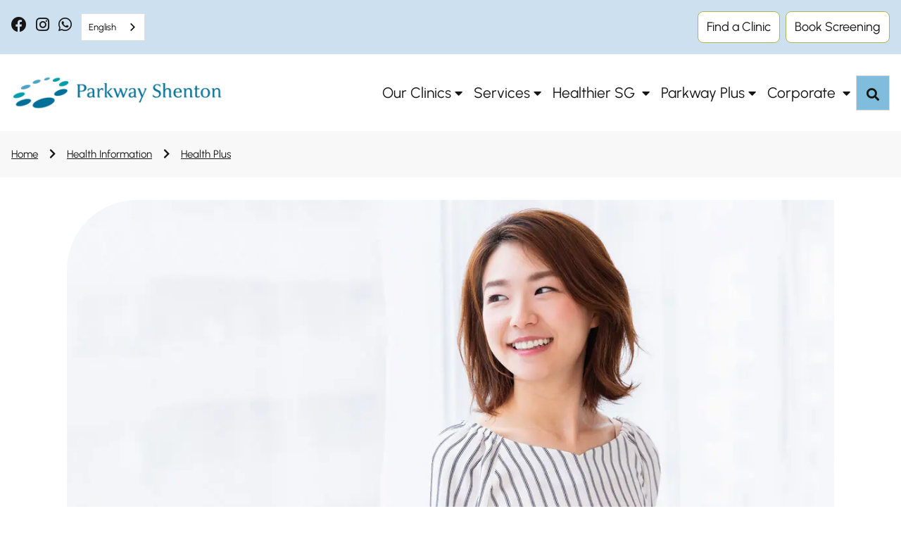

--- FILE ---
content_type: text/html; charset=utf-8
request_url: https://www.parkwayshenton.com.sg/health-plus/article/breast-cancer-reconstructive-surgery
body_size: 16966
content:
 <!DOCTYPE html> <html lang="en"> <head> <meta charset="utf-8" /> <meta name="viewport" content="width=device-width, initial-scale=1, shrink-to-fit=no"> <title>
	How Reconstructive Surgery Helps Breast Cancer Survivors
</title> <!-- Favicons --> <link href="/ResourcePackages/PS/assets/dist/images/favicon.ico" rel="icon" type="image/x-icon"> <link rel="preload" as="style" href="/ResourcePackages/PS/assets/dist/css/all.css"> <link rel="stylesheet" type="text/css" href="/ResourcePackages/PS/assets/dist/css/all.css"> <link rel="preload" as="style" href="/ResourcePackages/PS/assets/dist/css/bootstrap.min.css"> <link rel="stylesheet" type="text/css" href="/ResourcePackages/PS/assets/dist/css/bootstrap.min.css"> <link rel="preload" as="script" href="/ResourcePackages/PS/assets/dist/js/jquery.min.js"> <script type="text/javascript" src="/ResourcePackages/PS/assets/dist/js/jquery.min.js"></script> <link rel="preload" as="script" href="/ResourcePackages/PS/assets/dist/js/jquery-ui.min.js"> <script type="text/javascript" src="/ResourcePackages/PS/assets/dist/js/jquery-ui.min.js"></script> <link rel="preload" as="script" href="/ResourcePackages/PS/assets/dist/js/popper.min.js"> <script type="text/javascript" src="/ResourcePackages/PS/assets/dist/js/popper.min.js"></script> <link rel="preload" as="script" href="/ResourcePackages/PS/assets/dist/js/bootstrap.min.js"> <script type="text/javascript" src="/ResourcePackages/PS/assets/dist/js/bootstrap.min.js"></script> <link rel="preload" as="script" href="/Scripts/PPADataLayer.js"> <script id="ppaScript" data-pagesite="ps" data-pagelang="en" type="text/javascript" src="/Scripts/PPADataLayer.js"></script>  <link rel="preload" as="style" href="/ResourcePackages/PS/assets/dist/css/main.css?v=20231221b639046874359499389"> <link rel="stylesheet" type="text/css" href="/ResourcePackages/PS/assets/dist/css/main.css?v=20231221b639046874359499389"> <link rel="preload" as="script" href="https://cdn.jsdelivr.net/npm/@elastic/app-search-javascript@8.2.0/dist/elastic_app_search.umd.js"> <script type="text/javascript" src="https://cdn.jsdelivr.net/npm/@elastic/app-search-javascript@8.2.0/dist/elastic_app_search.umd.js"></script> <link rel="preload" as="script" href="/ResourcePackages/PS/assets/dist/js/purify.min.js"> <script type="text/javascript" src="/ResourcePackages/PS/assets/dist/js/purify.min.js"></script> <link rel="preload" as="script" href="/ResourcePackages/PS/assets/dist/js/Mental.js"> <script type="text/javascript" src="/ResourcePackages/PS/assets/dist/js/Mental.js"></script> <link rel="preload" as="script" href="/ResourcePackages/PS/assets/dist/js/custom.js?v=20231226-b639046874359499389"> <script type="text/javascript" src="/ResourcePackages/PS/assets/dist/js/custom.js?v=20231226-b639046874359499389"></script> <link rel="preload" as="script" href="/Mvc/Scripts/GlobalSearchHeader/widget-script.js?v=20230213"> <script type="text/javascript" src="/Mvc/Scripts/GlobalSearchHeader/widget-script.js?v=20230213"></script> <script type="text/javascript" src="/ResourcePackages/PS/assets/dist/js/vimeoplayer.min.js" defer></script> <script type="text/javascript" src="/ResourcePackages/PS/assets/dist/js/crypto-js/core.min.js" defer></script> <script type="text/javascript" src="/ResourcePackages/PS/assets/dist/js/crypto-js/sha256.js" defer></script> <meta property="og:type" content="website" /><meta property="og:site_name" content="PS" /><script type="text/javascript">
(function(w,d,s,l,i){w[l]=w[l]||[];w[l].push({'gtm.start':

new Date().getTime(),event:'gtm.js'});var f=d.getElementsByTagName(s)[0],

j=d.createElement(s),dl=l!='dataLayer'?'&l='+l:'';j.async=true;j.src=

'https://www.googletagmanager.com/gtm.js?id='+i+dl;f.parentNode.insertBefore(j,f);

})(window,document,'script','dataLayer','GTM-M7PT4JM');
</script><meta property="og:title" content="How Reconstructive Surgery Helps Breast Cancer Survivors" /><meta property="og:description" content="Breast reconstruction can be an important part of your recovery from a breast cancer diagnosis." /><meta property="og:image" content="https://cdn-assets-eu.frontify.com/s3/frontify-enterprise-files-eu/[base64]:ihh-healthcare-berhad:JntM9voHFtZN8Wvg04Sm7A5X9BRqFkwEzcnmKTGz_us?width={width}" /><meta class="elastic" name="page_title_h1" content="How Reconstructive Surgery Helps Breast Cancer Survivors" /><meta class="elastic" name="summary" content="Breast reconstruction can be an important part of your recovery from a breast cancer diagnosis." /><meta property="og:url" content="https://www.gleneagles.com.sg/health-plus/article/breast-cancer-reconstructive-surgery" /><link rel="canonical" href="https://www.gleneagles.com.sg/health-plus/article/breast-cancer-reconstructive-surgery" /><meta name="description" content="Dr Esther Chuwa, breast surgeon at Gleneagles Hospital, explains why women with breast cancer may benefit from considering their reconstructive options after a mastectomy." /><script type="text/javascript">
try {
const moEngageAppId = 'V9PDWAZ7X4NJIYJFXRMK0FYO';
const moEngageDebugMode = 0;

!function(e,n,i,t,a,r,o,d){var s=e[a]=e[a]||[];if(s.invoked=0,s.initialised>0||s.invoked>0)return console.error("MoEngage Web SDK initialised multiple times. Please integrate the Web SDK only once!"),!1;e.moengage_object=a;var l={},g=function n(i){return function(){for(var n=arguments.length,t=Array(n),a=0;a<n;a++)t[a]=arguments[a];(e.moengage_q=e.moengage_q||[]).push({f:i,a:t})}},u=["track_event","add_user_attribute","add_first_name","add_last_name","add_email","add_mobile","add_user_name","add_gender","add_birthday","destroy_session","add_unique_user_id","moe_events","call_web_push","track","location_type_attribute"],m={onsite:["getData","registerCallback"]};for(var c in u)l[u[c]]=g(u[c]);for(var v in m)for(var f in m[v])null==l[v]&&(l[v]={}),l[v][m[v][f]]=g(v+"."+m[v][f]);r=n.createElement(i),o=n.getElementsByTagName("head")[0],r.async=1,r.src=t,o.appendChild(r),e.moe=e.moe||function(){return(s.invoked=s.invoked+1,s.invoked>1)?(console.error("MoEngage Web SDK initialised multiple times. Please integrate the Web SDK only once!"),!1):(d=arguments.length<=0?void 0:arguments[0],l)},r.addEventListener("load",function(){if(d)return e[a]=e.moe(d),e[a].initialised=e[a].initialised+1||1,!0}),r.addEventListener("error",function(){return console.error("Moengage Web SDK loading failed."),!1})}(window,document,"script","https://cdn.moengage.com/webpush/moe_webSdk.min.latest.js","Moengage");
  
Moengage = moe({
	app_id: moEngageAppId,
	debug_logs: moEngageDebugMode
});
} catch (e)
{
  console.error(e);
}
</script><style type="text/css" media="all">.healthplus-detail-articletags h2 + div {
    display: flex;
    gap: 1rem 0.75rem;
    flex-wrap: wrap;
}</style><style type="text/css" media="all">.footer-bottom .footer-links {text-align: left;}
.symptom-checker-container {display: none}
/*.search-box-container .selection-suggest:lang(zh){display: none;}*/</style><script type="text/javascript">
function toggleExternalLinkModal(isOpen, hrefLink) {
                    var modalObject = $("#external-confirm-popup-modal");
                    if (isOpen) {
                        var modalOptions = {
                            backdrop: "static",
                            focus: true,
                            keyboard: false,
                            show: true
                        };
						 $('.external-confirm-popup-modal .link-proceed').attr("href", hrefLink);
                        modalObject.modal(modalOptions);
                        return false;
                    }
                    modalObject.modal('hide');
                }

                $(document).ready(function () {
                    $(".external-confirm-popup-modal-close-button").on("click", function (e) {
                        toggleExternalLinkModal();
                    });
					$(".external-confirm-modal").on("click", function (e) {
						e.preventDefault();
						let hrefLink = $(this).attr('href');
                        toggleExternalLinkModal(true, hrefLink);
                    });
                });
</script><script type="text/javascript" src="https://cdn.weglot.com/weglot.min.js"></script><script type="text/javascript">
Weglot.initialize({
        api_key: 'wg_bbaa88b29387e0414f766c07daa58c3c9'
    });

//--- apply for subredirection /zh
//Weglot.on("switchersReady", function(initialLanguage) {
//	var lang = initialLanguage;

//---- apply non subredirection 
Weglot.on("languageChanged", function(newLang, prevLang) {
	var lang = newLang;
//----------------- Body-----------
	var element = document.getElementById('text-display-weglot');
	// Global Search
	var elementSearchGlobal = document.getElementById('globalSiteSearchBox');
	//Health Plus Main
	var elementHealthPlusSearchBox = document.getElementById('healthPlusSearchBox');
	// Find a doctors
	var elementFindDoctorSearchBox = document.getElementById('findDoctorSearchBox');
	// Find clinic
	var elementclinicLocationBox = document.getElementById('clinicLocationInput');
	// Conditions Diseases / Tests Treatments / Search results
	var elementAutoSearchBox = document.getElementById('autoSearchBox');
	if(lang == 'en'){
		element.style.display = "none";
		// Global Search
		elementSearchGlobal.placeholder = elementSearchGlobal.getAttribute('data-en-placeholder');
		//Health Plus Main
		if (typeof(elementHealthPlusSearchBox) != 'undefined' && elementHealthPlusSearchBox != null){
			elementHealthPlusSearchBox.placeholder = elementHealthPlusSearchBox.getAttribute('data-en-placeholder');
		}
		//Find a doctors
		else if (typeof(elementFindDoctorSearchBox) != 'undefined' && elementFindDoctorSearchBox != null){
			elementFindDoctorSearchBox.placeholder = elementFindDoctorSearchBox.getAttribute('data-en-placeholder');
		}
		//Find clinic
		else if (typeof(elementclinicLocationBox) != 'undefined' && elementclinicLocationBox != null){
			elementclinicLocationBox.placeholder = elementclinicLocationBox.getAttribute('data-en-placeholder');
		}
		//Conditions Diseases / Tests Treatments / Search results
		else if (typeof(elementAutoSearchBox) != 'undefined' && elementAutoSearchBox != null){
			elementAutoSearchBox.placeholder = elementAutoSearchBox.getAttribute('data-en-placeholder');
		}
	}
	else{
		element.style.display = "block";
		// Global Search
		elementSearchGlobal.placeholder = elementSearchGlobal.getAttribute('data-zh-placeholder');
		//Health Plus Main
		if (typeof(elementHealthPlusSearchBox) != 'undefined' && elementHealthPlusSearchBox != null){
			setInterval(function() {elementHealthPlusSearchBox.placeholder = elementHealthPlusSearchBox.getAttribute('data-zh-placeholder');}, 800);
		}
		//Find a doctors
		else if (typeof(elementFindDoctorSearchBox) != 'undefined' && elementFindDoctorSearchBox != null){
			setInterval(function() {elementFindDoctorSearchBox.placeholder = elementFindDoctorSearchBox.getAttribute('data-zh-placeholder');}, 800);
		}
		//Find clinic
		else if (typeof(elementclinicLocationBox) != 'undefined' && elementclinicLocationBox != null){
			elementclinicLocationBox.placeholder = elementclinicLocationBox.getAttribute('data-zh-placeholder');
		}
		//Conditions Diseases / Tests Treatments / Search results
		else if (typeof(elementAutoSearchBox) != 'undefined' && elementAutoSearchBox != null){
			setInterval(function() {elementAutoSearchBox.placeholder = elementAutoSearchBox.getAttribute('data-zh-placeholder');}, 800);
			
		}
	}
//-----------------End Body-----------

})
</script><script type="application/json" id="sf-insight-metadata">
	{"contentMetadata":"{\"Id\":\"987667dd-ce33-482f-864f-726cdb3516c4\",\"ContentType\":\"Page\",\"Title\":\"Article\",\"CanonicalTitle\":\"Article\",\"CanonicalUrl\":\"https://www.gleneagles.com.sg/health-plus/article/breast-cancer-reconstructive-surgery\",\"DefaultLanguage\":\"en\",\"CreatedOn\":\"2023-09-11T11:43:26.02Z\",\"ModifiedOn\":\"2026-01-21T08:48:21.167Z\",\"SiteName\":\"PS\",\"PageId\":\"987667dd-ce33-482f-864f-726cdb3516c4\"}","videosMetadata":"[]"}
</script><script type="application/json" id="sf-insight-settings">
	{"apiServerUrl":"https://sg-api.insight.sitefinity.com","apiKey":"33e1b754-ae1d-388b-2525-0be2b08cc85a","applicationName":"Website","trackingCookieDomain":"","keepDecTrackingCookieOnTrackingConsentRejection":false,"slidingExpirationForTrackingCookie":false,"maxAgeForTrackingCookieInDays":365,"trackYouTubeVideos":true,"crossDomainTrackingEntries":["admin-parkwayshenton.parkwayhealth.local:909"],"strategy":"Persist|False","docsHrefTestExpressions":[".*\\/docs\\/.+\\.{1}.+((\\?|\\\u0026)sfvrsn=.+){1}$",".+((\\?|\\\u0026)sf_dm_key=.+){1}$"]}
</script><script type="text/javascript" src="/WebResource.axd?d=[base64]&amp;t=638687799360000000">

</script><script src="https://cdn.insight.sitefinity.com/sdk/sitefinity-insight-client.min.3.1.13.js" crossorigin="" async="async">

</script></head> <body> <script defer="defer" src="/ResourcePackages/PS/assets/dist/js/swiper-bundle.min.js?package=PS" type="text/javascript"></script><link href="/ResourcePackages/PS/assets/dist/css/swiper-bundle.min.css?package=PS" rel="stylesheet" type="text/css" /> 
<div id="Body_T032D92FF019_Col00" class="sf_colsIn main-header" data-sf-element="Container" data-placeholder-label="Main Header">


<!-- Google Tag Manager (noscript) -->

<noscript><iframe src=https://www.googletagmanager.com/ns.html?id=GTM-M7PT4JM

height="0" width="0" style="display:none;visibility:hidden"></iframe></noscript>

<!-- End Google Tag Manager (noscript) --><div id="Body_T032D92FF001_Col00" class="sf_colsIn header-top" data-sf-element="Container" data-placeholder-label="Header Top"><div id="Body_T032D92FF005_Col00" class="sf_colsIn container" data-sf-element="Container" data-placeholder-label="Header Top Container"><div class="row" data-sf-element="Row">
    <div id="Body_T032D92FF008_Col00" class="sf_colsIn col-lg-3 text-left" data-sf-element="Column 1" data-placeholder-label="Header Top Left Column">
<div class="sf-content-block" >
    <div ><div data-elastic-exclude="" class="head-social"><a class="lnk-crm-trigger" data-moe-eventname="Clicked_Menu_Facebook" title="Parkway Shenton Facebook" href="https://www.facebook.com/parkwayshenton/" target="_blank" rel="noopener noreferrer" data-sf-ec-immutable=""><em class="fab fa-facebook"></em></a>
<a class="lnk-crm-trigger" data-moe-eventname="Clicked_Menu_Instagram" title="Parkway Shenton Instagram" href="https://www.instagram.com/parkwayshentonsg " style="color: rgba(21, 21, 21, 1)" target="_blank" rel="noopener noreferrer" data-sf-ec-immutable=""><em class="fab fa-instagram"></em></a>
 <a class="lnk-crm-trigger" data-moe-eventname="Clicked_Menu_Whatsapp" title="Parkway Shenton Whatsapp" href="https://wa.me/message/RO34IKDDTVEKB1" target="_blank" rel="noopener noreferrer" data-sf-ec-immutable=""><em class="fab fa-whatsapp"></em></a>
</div></div>
</div>
    </div>
    <div id="Body_T032D92FF008_Col01" class="sf_colsIn col-lg-9 top-links" data-sf-element="Column 2" data-placeholder-label="Header Top Right Column">
<div class="sf-content-block" >
    <div ><ul data-elastic-exclude="" class="btnList">
 <li><a href="/find-a-clinic?page=1&amp;cta=StickyButton" data-event-desc="Header navigation widget - Find a Clinic" data-event-name="select_content" class="lnk-eventdl-trigger lnk-crm-trigger" data-event-title="header_navigation" data-sf-ec-immutable="" data-moe-eventname="Clicked_StickyButton_Find_a_Clinic">Find a Clinic</a></li><li><a href="/make-an-appointment?cta=StickyButton" data-event-desc="Header navigation widget - Make an Appointment" data-event-name="select_content" class="lnk-eventdl-trigger lnk-crm-trigger" data-event-title="appointment" data-sf-ec-immutable="" data-moe-eventname="Clicked_StickyButton_Book_A_Health_Screening">Book Screening</a></li></ul></div>
</div>
    </div>
</div>

</div>

</div>
<div id="Body_T032D92FF002_Col00" class="sf_colsIn header-bottom" data-sf-element="Container" data-placeholder-label="Header Bottom"><div id="Body_T032D92FF006_Col00" class="sf_colsIn container" data-sf-element="Container" data-placeholder-label="Header Bottom Container">
<div class="sf-content-block" >
    <div ><nav data-elastic-exclude="" class="navbar navbar-expand-lg"><a class="navbar-brand logo" title="Parkway Shenton" href="/"><img src="/images/default-source/default-album/logo.png?sfvrsn=217f77b1_1" alt="Parkway Shenton"></a>
 <span id="search-trigger-m" class="search-trigger-m d-block-inline d-lg-none  ml-auto"><em class="fa fa-search"></em></span>
 <button class="navbar-toggler collapsed" type="button" data-toggle="collapse" data-target="#navbar-ps">
 <span id="toggle" class="navbar-toggler-icon">
 <div class="one"></div><div class="two"></div><div class="three"></div></span>
 </button><div class="navbar-collapse collapse" id="navbar-ps"><ul class="navbar-nav flex-wrap ml-auto"><li class="nav-item dropdown"><a class="nav-link" href="/find-a-clinic?cta=Header" data-sf-ec-immutable="">Our Clinics</a>
 <span class="m-dropdown-toggle fa"></span><div class="dropdown-menu"><a class="dropdown-item" href="/doctors/find-a-doctor?cta=Header" data-sf-ec-immutable="">Find a Doctor</a>
 </div></li><li class="nav-item dropdown"><a class="nav-link" href="/services?cta=Header" data-sf-ec-immutable="">Services</a>
 <span class="m-dropdown-toggle fa"></span><div class="dropdown-menu"><a class="dropdown-item" href="/services/general-practitioner?cta=Header" data-sf-ec-immutable="">GP Services</a>
 <a class="dropdown-item" href="/services/traditional-chinese-medicine?cta=Header" data-sf-ec-immutable="">Integrative Care with TCM</a>
 
 <a class="dropdown-item" href="/services/vaccinations?cta=Header" data-sf-ec-immutable="">Vaccinations</a>
 <a class="dropdown-item" href="/services/vaccinations/child-vaccinations-developmental-screening" data-sf-ec-immutable="">Child Vaccinations and Developmental Screening</a>
 <a class="dropdown-item" href="/services/health-screening?cta=Header" data-sf-ec-immutable="">Health Screening</a>
 <a class="dropdown-item" href="/services/medical-weight-management-programme" data-sf-ec-immutable="">Weight Management</a>
 <a class="dropdown-item" href="/services/parkway-medical-aesthetics?cta=Header" data-sf-ec-immutable="">Parkway Medical Aesthethics</a>
 <a class="dropdown-item" href="/services/teleconsult?cta=Header" data-sf-ec-immutable="">TeleConsult</a>
 <a class="dropdown-item" href="/services/parkway-home-care?cta=Header" data-sf-ec-immutable="">Parkway Home Care</a>
 <a class="dropdown-item" href="/services/parkway-emergency?cta=Header" data-sf-ec-immutable="">Parkway Ambulance</a>
 
 </div></li><li class="nav-item dropdown"><a class="nav-link" href="/healthier-sg?cta=Header" data-sf-ec-immutable="">Healthier SG </a>
 <span class="m-dropdown-toggle fa"></span><div class="dropdown-menu"><a class="dropdown-item" href="/government-subsidies?cta=Header" data-sf-ec-immutable="">Subsidies</a>
 </div></li><li class="nav-item dropdown"><a class="nav-link" href="/parkway-plus?cta=Header" data-sf-ec-immutable="">Parkway Plus</a>
 <span class="m-dropdown-toggle fa"></span><div class="dropdown-menu"><a class="dropdown-item" href="/myhealth360?cta=Header" data-sf-ec-immutable="">MyHealth360 App</a>
 
 </div></li><li class="nav-item dropdown"><a class="nav-link" href="/corporate-services?cta=Header" data-sf-ec-immutable="">Corporate </a>
 <span class="m-dropdown-toggle fa"></span><div class="dropdown-menu"><a class="dropdown-item" href="/corporate-services/corporate-health-services?cta=Header" data-sf-ec-immutable="">Corporate Health Services</a>
 
 <a class="dropdown-item" href="/corporate-services/milestones?cta=Header" data-sf-ec-immutable="">Our Milestone Projects</a>
 <a class="dropdown-item" href="/why-choose-us/shenton-story?cta=Header" data-sf-ec-immutable="">Shenton Story</a>
 </div></li><li class="nav-item"><span id="search-trigger" class="nav-link search-trigger d-none d-lg-block"><em class="fa fa-search"></em></span></li></ul></div></nav></div>
</div>    <div data-elastic-exclude id="searchContainer" class="search-box-container"
         data-isrender="true"
         data-keywordTitle="Popular keywords"
         data-listViewAll="View all results"
         data-searchKey="search-x3d6guzfawrnj5ggoyr1mg8c"
         data-endpointBase="https://parkway-elastic-production.ent.ap-southeast-1.aws.found.io"
         data-engineName="production-site-pages-ps"
         data-redirect="/global-search?globalSiteSearchBox={0}"
         data-minLength="3"
         data-maxDesktop="5"
         data-maxMobile="3"
         data-sessionKey="global-page-search"
         data-elasticLanguage="EN"
         data-suggestKeywords="Clinic,Health Screening,Health Services,COVID-19,MyHealth360">
        <div class="container">
            <div class="row">
                <div class="col-lg-9 col-xl-8 ml-auto searchbar">
                    <div class="search-box-control">
                        <form id="globalSiteSearchForm" action="/api/GlobalApi/GlobalSearchRediect" method="POST">
                            <span tabindex="-1" class="gbl-searchbox-textcontrol" style="width: 100%;">
                                <input class="custom-input" id="globalSiteSearchBox" name="globalSiteSearchBox" data-wg-notranslate type="text"
                                       placeholder="Search for a location, doctors name or service"
                                       data-zh-placeholder="搜索地点、医生姓名或服务 (仅支持英文关键词)"
                                       data-en-placeholder="Search for a location, doctors name or service" autocomplete="off">
                                <span unselectable="on" class="custom-clear close" title="clear" role="button" tabindex="-1"><span aria-hidden="true">&times;</span></span>
                                <button id="globalSiteSearchBoxSubmit" type="button" class="primary_btn search-btn"><i class="fas fa-search"></i></button>
                            </span>
                            <input type="hidden" name="RedirectUrl" value="/global-search?globalSiteSearchBox={0}" />
                        </form>
                    </div>
                </div>
            </div>
        </div>
    </div>

</div>

</div>

</div>
<div id="Body_T032D92FF003_Col00" class="sf_colsIn main-body" data-sf-element="Container" data-placeholder-label="Main Body"><div id="Body_TE1B52F82003_Col00" class="sf_colsIn breadcrumb-wrapper" data-sf-element="Container" data-placeholder-label="Breadcrumb Wrapper"><div id="Body_TE1B52F82004_Col00" class="sf_colsIn container" data-sf-element="Container" data-placeholder-label="Breadcrumb Container">


<div data-elastic-exclude>
    <nav aria-label="#ResourceNotFound: BreadcrumbResources,  BreadcrumbShowFullPath#">
        <ol class="sf-breadscrumb breadcrumb">
            <li class="breadcrumb-item"><a href="/">Home</a></li>
            <li class="breadcrumb-item"><a href="/health-information">Health Information</a></li>
            <li class="breadcrumb-item"><a href="/health-plus">Health Plus</a></li>
        </ol>
    </nav>
</div>
</div>

</div>
            <div id="content">
                
            </div>

            <script>
                function toggleModal(isOpen) {
                    var modalObject = $("#global-popup-modal");

                    if (isOpen) {
                        var modalOptions = {
                            backdrop: "static",
                            focus: true,
                            keyboard: false,
                            show: true
                        };
                        modalObject.modal(modalOptions);
                        return false;
                    }

                    modalObject.modal('hide');
                }

                $(document).ready(async function () {
                    await GetPopupModalData();
                    toggleModal(true);

                    $(".global-popup-modal-close-button").on("click", function () {
                        toggleModal();
                    });

                });

                async function GetPopupModalData() {
                    
                    await $.ajax({
                        url: '/health-plus/article/GetPopupData/',
                        cache: false,
                        success: function (response) {
                            if (response && response.Items) {
                                var cookieName = response.Items.Title + "Lifespan";
                                if (getCookie(cookieName) == null) {
                                    if (response.Items.CookieLifespan > 0) {
                                        setCookie(cookieName, response.Items.CookieLifespan);
                                    }
                                    GenerateHTML(response);
                                    PushEventDataLayer_ADA('impression_popup_ada', 'ADA popup shown', '');
                                }
                            }
                        }
                    });
                }

                function GenerateHTML(response) {
                    var div_content = $("#content");
                    div_content.html("");
                    var contentText = "";
                    contentText += "<div data-elastic-exclude=\"\" id=\"global-popup-modal\" class=\"type-selection-panel modal fade global-popup-modal\" tabindex=\"-1\" role=\"dialog\" aria-hidden=\"true\">";
                    contentText += "<div class=\"modal-dialog modal-dialog-centered\"><div class=\"modal-content\"><div class=\"modal-body\"><div class=\"global-popup-modal-content-top\">";
                    if (!isEmptyString(response.Items.ItemImage)) {
                        contentText += "<img src=\"" + response.Items.ItemImage + "\" alt=\"" + response.Items.Title + "\" />";
                    }
                    contentText += "<a class=\"cancel-link global-popup-modal-close-button\"><em class=\"fas fa-times\" style=\"font-size:1.5rem;\"></em></a></div>";
                    if (!isEmptyString(response.Items.Content)) {
                        contentText += "<div class=\"global-popup-modal-content-bottom\">" + response.Items.Content + "</div>";
                    }
                    contentText += "</div></div></div></div>";
                    
                    div_content.html(contentText);
                }

                function getCookie(name) {
                    var dc = document.cookie;
                    var prefix = name + "=";
                    var begin = dc.indexOf("; " + prefix);
                    if (begin == -1) {
                        begin = dc.indexOf(prefix);
                        if (begin != 0) return null;
                    }
                    else {
                        begin += 2;
                        var end = document.cookie.indexOf(";", begin);
                        if (end == -1) {
                            end = dc.length;
                        }
                    }
                    // because unescape has been deprecated, replaced with decodeURI
                    //return unescape(dc.substring(begin + prefix.length, end));
                    return decodeURI(dc.substring(begin + prefix.length, end));
                } 

                function setCookie(name, minutes) {
                    const d = new Date();
                    d.setTime(d.getTime() + (minutes * 60 * 1000));
                    let expires = "expires=" + d.toUTCString();
                    document.cookie = name + "=;" + expires + ";path=/";
                }
            </script>
        
    

<div class="sf-content-block" >
    <div ><div data-elastic-exclude="" id="ada-modal" class="type-selection-panel modal fade ada-modal" tabindex="-1"><div class="modal-dialog  modal-dialog-centered"><div class="modal-content"><div class="modal-body"><div class="ada-content-top"><a class="cancel-link ada-close-button" data-sf-ec-immutable=""><em class="fas fa-times" style="font-size: 1.5rem"></em></a>
 </div><div class="ada-content-bottom"><h3>Symptom Checker Disclaimer:</h3><div class="custom-scrollbar modal-scroll" style="font-size: 0.9rem"><p>This device or software is intended for use only for general wellbeing purposes or to encourage or maintain a healthy lifestyle, and is not intended to be used for any medical purpose (such as the detection, diagnosis, monitoring, management or treatment of any medical condition or disease or contraception. Any health-related information provided by this device or software should not be treated as medical advice. Please consult a physician for any medical advice required.</p><p>In a medical emergency call 995 or visit the nearest Accident &amp; Emergency department. Use of this symptom checker shall be at your sole discretion and risk.&nbsp;Parkway Group Healthcare Pte Ltd and its affiliates (including Parkway Shenton Pte Ltd) do not accept any responsibility for any reliance by you on the information provided.</p></div><button id="ada-accept" class="btn-blue ada-accept-btn lnk-eventdl-ada-trigger" data-event-title="click_accept_disclaimer" data-event-desc="ADA accept disclaimer">Accept and continue</button><button id="ada-button" style="display: none">Launch ADA</button></div></div></div></div></div></div>
</div>
</div>



<div class="sf-content-block" >
    <div ><div class="symptom-checker-container" style="right: 35px"><button id="ada-trigger" class="ada-trigger lnk-eventdl-ada-trigger lnk-crm-trigger" data-event-title="click_ada_icon" data-event-desc="ADA icon" data-moe-eventname="Clicked_Icon_Check_Symptoms" style="background: rgba(0, 0, 0, 0); border: none; width: 90px"></button></div></div>
</div><div id="Body_TE1B52F82001_Col00" class="sf_colsIn container extra-margin-container" data-sf-element="Container" data-placeholder-label="Articles Detail" bis_skin_checked="1">

    <style>
        .item-container {
            margin-bottom: 1rem;
        }

        .accordion h4 {
            margin: 0;
        }

        @media (max-width: 991px) {
            .healthplus-article-video {
                width: 91.5% !important;
                height: 91.5% !important;
            }
        }

    </style>
    <script type="application/ld+json">
            {
            "@context": "https://schema.org/",
              "@id": "#article",
              "@type": "article",
              "author":
              [
                 
              ],
              "publisher":
              {
                "name": "Parkway Shenton",
                "url": "www.parkwayshenton.com.sg"
              },
              "dateModified": "2025-10-08T08:35:14+08:00",
              "headline": "How Reconstructive Surgery Helps Breast Cancer Survivors",
              "image": "https://cdn-assets-eu.frontify.com/s3/frontify-enterprise-files-eu/[base64]:ihh-healthcare-berhad:JntM9voHFtZN8Wvg04Sm7A5X9BRqFkwEzcnmKTGz_us?width={width}"
            }
    </script>
        <div class="healthplus-article-image">
            <div class="curvebox">
                <img
                    src="https://cdn-assets-eu.frontify.com/s3/frontify-enterprise-files-eu/[base64]:ihh-healthcare-berhad:JntM9voHFtZN8Wvg04Sm7A5X9BRqFkwEzcnmKTGz_us?format=webp"
                    alt="How Reconstructive Surgery Helps Breast Cancer Survivors"
                />
            </div>
                <div class="healthplus-detail-source">
                    <p>
                        Source:
                        Shutterstock
                    </p>
                </div>
        </div>
        <h1 class="healthplus-article-title">How Reconstructive Surgery Helps Breast Cancer Survivors</h1>
    <div class="healthplus-detail-lastupdate">
            <span>Last updated: Wednesday, October 2, 2019 </span> |                        <span>4 min reading time</span>
    </div>
        <div class="mt-4 healthplus-detail-standfirst">
            <h4 id="breast-cancer-is-the-most-common-form-of-cancer-affecting-women-worldwide-learn-why-breast-reconstruction-is-an-important-option-to-consider-following-a-mastectomy"><strong>Breast cancer is the most common form of cancer affecting women worldwide. Learn why breast reconstruction is an important option to consider following a mastectomy.</strong></h4>

        </div>
        <div class="mt-4 healthplus-article-body">
            <p><a href="/conditions-diseases/breast-cancer/symptoms-causes" title="Breast cancer">Breast cancer</a> is something all women should be aware of and check for regularly. Despite busy lifestyles and demanding schedules, women need to prioritise their health. All women are at risk of breast cancer – a potentially fatal disease. However, early detection is the key to save your life. Early detection is only possible if you perform breast self-checks and go for screening tests like mammograms regularly.</p>
<p>Be proactive. Do not wait till you experience symptoms that limit your daily activities as that usually happens at the later stages. When it comes to treatment, consider your options carefully as scientific research and breakthroughs have resulted in more than one option.</p>
<h2 id="symptoms-and-signs-of-breast-cancer">Symptoms and signs of breast cancer</h2>
<p>You should look out for:</p>
<ul>
<li>A lump in the breast or underarm area, even if it is small</li>
<li>Changes to your breast tissue texture or shape</li>
<li>Dimpling or wrinkling</li>
<li>Persistent bloody or clear discharge from the nipple</li>
<li>Red, inflamed, or scaly areas on the nipple</li>
</ul>
<p>If you notice any of these, especially if you are over 50 years old, or if you have a significant family history of breast cancer, <a href="/make-manage-appointment/make-appointment" title="Make an appointment">visit your doctor</a> for screening and a breast exam. As a rule of thumb, if you have 1 immediate relative or at least 2 second-degree relatives (eg. aunts) diagnosed with breast cancer, you should see a breast specialist for regular screening.</p>
<p>Do not panic if you notice any symptoms. Breast lumps are very common among women, and 80 – 90% are not cancerous. Your doctor may recommend a biopsy to extract some tissue from the lump if there is any doubt.</p>
<h2 id="surgery-for-breast-cancer">Surgery for breast cancer</h2>
<p>Surgery is the mainstay of treatment for early stage breast cancers.  The radical removal of the entire breast or a mastectomy may be recommended in the following scenarios:</p>
<ul>
<li>Women who wish to avoid radiotherapy after lumpectomy may choose mastectomy as a 'simpler' treatment</li>
<li>Cancer that is located in several different locations within the breast requiring total removal of the breast to ensure all cancer cells are removed with clear margins</li>
<li>Locally advanced breast cancers resulting in fungating growth out of the skin causing bleeding and infection</li>
<li>Women who are tested to have the mutated BRCA gene. These women have a much higher lifetime risk of breast cancer. They may choose double preventive mastectomies to reduce their risk.</li>
</ul>
<h2 id="the-effect-of-a-mastectomy-on-a-woman">The effect of a mastectomy on a woman</h2>
<p>Breast cancer evokes a lot of emotions. Many women fear losing their breasts upon diagnosis, and they also fear losing their lives to cancer.</p>
<p>The breast is, for many women, a symbol of femininity and sexuality, as well as a source of bonding and nourishment for their children. A mastectomy may mean losing an important part of herself as well as her identity. For most early stage breast cancers, breast conservation or a lumpectomy results in similar survival outcomes as a mastectomy. This may be an option to consider if your doctor finds that you are a suitable candidate for the procedure.</p>
<h2 id="maintaining-your-dignity">Maintaining your dignity</h2>
<p>Breast reconstruction or 'reshaping' a new breast following lumpectomy or mastectomy is proven to improve patients' quality of life, body image and the psychosocial aspects of their recovery. There are several surgical options available for women who wish to consider some form of reconstruction:</p>
<ul>
<li><a href="/tests-treatments/oncoplastic-breast-conserving-surgery"><strong>Breast oncoplasty</strong></a> combines surgery to remove the cancer with plastic surgical techniques to restore the shape of the breast. Simply put, it involves performing better lumpectomies with partial reconstruction of the defect left by cancer removal. It is a day procedure with little down time.</li>
<li><strong><a href="/tests-treatments/mastectomy" target="_blank">Mastectomy</a></strong> with immediate reconstruction is a longer surgery and requires a longer recovery period. The breast may be reconstructed using your own 'spare' tissues and fat or implants. Your doctor will assess your cancer stage, physique and lifestyle and recommend the most suitable option that does not impact cancer recurrence or limit your current lifestyle.</li>
</ul>
<h2 id="is-it-too-late">Is it too late?</h2>
<p>Many women believe that the decision to have reconstruction must be made at the point of mastectomy. This is not true. If your are unable to make a decision regarding reconstruction but would like to undergo mastectomy to rid of the cancer first, you may consider delayed reconstruction at a later stage once you have completed all medical treatments necessary for the breast cancer.</p>
<h2 id="reach-out-and-receive">Reach out and receive</h2>
<p>A breast cancer diagnosis is understandably scary. However, many women are becoming cancer survivors every day. Being proactive and responsible for your own health will give you the best chance of fighting the disease.</p>
<p>It's important to seek help and support from friends and family too. Although statistics for survival have generally improved over the years due to screening and better drugs, it is still vital to have a good support network. Studies have found a 38% reduction in survival if women are socially isolated or withdrawn from any support. Lean on your friends and family or a breast cancer support group during your treatment and recovery. Do not be shy or afraid to reach out and receive help.</p>

        </div>
        <div class="healthplus-detail-cta">
            <h4>Mount Elizabeth Cancer Care: Possible Starts Today</h4>
                <p>At Mount Elizabeth, we provide comprehensive cancer care delivered by a compassionate and experienced team of general surgeons, medical oncologists, and radiation oncologists. If you're experiencing breast cancer symptoms or have any health concerns, we’re here to help.</p>
                            <a
                    class="btn fill"
                    onclick="HealthPlusArticlesDetail_onClickCTA()"
                    analytics-id="HealthPlus Article"
                    analytics-text="browse packages CTA"
                >
                    Find a specialist
                </a>
        </div>
        <div class="healthplus-article-references accordion-wrapper mt-3">
            <div class="accordion-inner-wrap">
                <button class="accordion" onclick="toggle_accordion(this)" id="">Reference</button>
                <div class="acc-panel">
                    Breast Cancer: Prevention and Control. (ND) Retrieved 11/04/19 from https://www.who.int/cancer/detection/breastcancer/en/index1.html<br /><br />Chang, L. (2018, Aug 5) Breast Cancer Surgery Overview. Retrieved 11/04/19 from https://www.webmd.com/breast-cancer/breast-cancer-surgery-overview<br /><br />Gardner, S.S. (2017, Aug 11) Breast Reconstruction. Retrieved 11/04/19 from https://www.webmd.com/breast-cancer/breast-reconstruction-after-mastectomy#2<br /><br />Martin, L.J. (2017, Jul 15) Breast Cancer Signs and Symptoms. Retrieved 11/04/19 from https://www.webmd.com/breast-cancer/overview-breast-cancer
                </div>
            </div>
        </div>
        <div class="healthplus-detail-articletags">
            <h2>Article tags</h2>
            <div>
                    <a class="lnk-crm-trigger chip" href="/health-plus/search-results?topic=cancer-care-prevention" data-moe-attrname="Article_Topics" data-moe-attrvalue="Cancer care & prevention" data-moe-eventname="_HealthPlus_Article_Tag_Topics">Cancer care & prevention</a>
                    <a class="lnk-crm-trigger chip" href="/health-plus/search-results?topic=womens-health" data-moe-attrname="Article_Topics" data-moe-attrvalue="Women's health" data-moe-eventname="_HealthPlus_Article_Tag_Topics">Women's health</a>
            </div>
        </div>
<script>
        var healthPlus_useSaveKey = "healthPlus_search";
        var medicalProfessionalRelatedProfile_useSaveKey = "medicalProfessionalRelatedProfile_search";

                $(document).ready(function () {
                    //ppaDataLayer
                    ppaDataLayer.filter.KeywordF = null;
                    ppaDataLayer.filter.ArticleTypeF = null;
                    ppaDataLayer.filter.MediaTypeF = null;
                    ppaDataLayer.filter.TopicF = null;

                    var getSavedSearch = SearchRecallSameURL_GetProperty(healthPlus_useSaveKey);
                    if (getSavedSearch != null) {
                        if (getSavedSearch.SearchText != null && getSavedSearch.SearchText.length) {
                            ppaDataLayer.filter.KeywordF = getSavedSearch.SearchText;
                        }
                        if (getSavedSearch.ElasticArticle != null && getSavedSearch.ElasticArticle.length) {
                            ppaDataLayer.filter.ArticleTypeF = getSavedSearch.ElasticArticle.join('|');
                        }
                        if (getSavedSearch.ElasticMedia != null && getSavedSearch.ElasticMedia.length) {
                            ppaDataLayer.filter.MediaTypeF = getSavedSearch.ElasticMedia.join('|');
                        }
                        if (getSavedSearch.ElasticPrimaryTopics != null && getSavedSearch.ElasticPrimaryTopics.length) {
                            ppaDataLayer.filter.TopicF = getSavedSearch.ElasticPrimaryTopics.join('|');
                        }
                    }

                    $(document).on('click', '.related-profile-trigger', function () {
                        let name = $(this).attr("data-name");
                        let designation = $(this).attr("data-designation");
                        let imgUrl = $(this).attr("data-img-url");
                        let imgAlt = $(this).attr("data-img-alt");

                        SearchRecallSameURL_UpdateProperty(medicalProfessionalRelatedProfile_useSaveKey, {
                            Name: name,
                            Designation: designation,
                            ImgUrl: imgUrl,
                            ImgAlt: imgAlt
                        });
                    });
                })

                document.onreadystatechange = function () {
                    if (document.readyState === 'complete' && typeof hp_articledetail_MoeEvent === 'function') {
                        let dataMoE = {
                            ArticleTitle: "How Reconstructive Surgery Helps Breast Cancer Survivors",
                            ArticleTopics: "Women's health, Cancer care & prevention",
                            ReadingTime: "4",
                            MedicalReviewers: ""
                        };
                        hp_articledetail_MoeEvent(dataMoE);
                    }
                }

                function HealthPlusArticlesDetail_onClickCTA() {
                    if (typeof hp_articledetail_cta_MoeEvent === 'function') {
                        let dataMoE = {
                            CTAButtonLabel: "Find a specialist",
                            CTAButtonURL: "https://www.mountelizabeth.com.sg/conditions-diseases/breast-cancer/our-doctors"
                        };
                        hp_articledetail_cta_MoeEvent(dataMoE);
                    }

                    PushEventDataLayer_HealthPlusArticleDetailHS("https://www.mountelizabeth.com.sg/conditions-diseases/breast-cancer/our-doctors", "How Reconstructive Surgery Helps Breast Cancer Survivors");

                    if (true) {
                        window.open('https://www.mountelizabeth.com.sg/conditions-diseases/breast-cancer/our-doctors', '_blank');
                    } else {
                        window.location.href = "https://www.mountelizabeth.com.sg/conditions-diseases/breast-cancer/our-doctors";
                    }


                }
</script>
<script>
    if (false) {
        const canonical = document.querySelector('link[rel="canonical"]');
        if (canonical !== null)
            canonical.remove();
    }
</script>


</div>

    <div class="healthplus-related-articles">
        <div class="container">
            <div class="healthplus-related-articles-header">
                    <div class="related-articles-title">
                        <h2>
                            Related Articles
                        </h2>
                    </div>
                <div class="related-articles-view-all">
                    <a href="/health-plus/search-results">
                        View all
                    </a>
                </div>
            </div>
        </div>
        <div class="sf-content-block sf-content-block-swiper position-relative" style="height:fit-content;">
            <div class="swiper-container related-articles-swiper">
                <!-- Slider main container -->
                <div data-elastic-exclude="" class="swiper swiper-location">
                    <div class="swiper-wrapper">
                        <!-- Slides -->
                            <div class="swiper-slide">
                                <div class="swiper-location-box">
                                    <div class="swiper-location-top">
                                        <a onclick="onClickMoEngage(this)" data-event-desc="Health Plus article page - 6 Signs of Heart Attacks in Women" data-url="/health-plus/article/6-signs-of-heart-attacks-in-women" data-title="6 Signs of Heart Attacks in Women" data-type="Conditions" analytics-id="HealthPlus Article" analytics-text="Related Articles Card" analytics-label="6 Signs of Heart Attacks in Women"><img src="https://cdn-assets-eu.frontify.com/s3/frontify-enterprise-files-eu/eyJvYXV0aCI6eyJjbGllbnRfaWQiOiJmcm9udGlmeS1maW5kZXIifSwicGF0aCI6ImloaC1oZWFsdGhjYXJlLWJlcmhhZFwvZmlsZVwvUGlUM1JUOTNQc280SEJ3WXFLS0wuanBnIn0:ihh-healthcare-berhad:Y89VApeQYoUhRhQmBJSxvx-raRTMQrW4HpzR0lBOAHc?format=webp" width="100%" height="auto" alt="6 Signs of Heart Attacks in Women" style="border:0;height:auto;" /></a>
                                    </div>
                                    <div class="swiper-location-bottom">
                                        <a onclick="onClickMoEngage(this)" data-event-desc="Health Plus article page - 6 Signs of Heart Attacks in Women" data-url="/health-plus/article/6-signs-of-heart-attacks-in-women" data-title="6 Signs of Heart Attacks in Women" data-type="Conditions" class="main-title" analytics-id="HealthPlus Article" analytics-text="Related Articles Card" analytics-label="6 Signs of Heart Attacks in Women">
                                            <h4>6 Signs of Heart Attacks in Women</h4>
                                        </a>

                                        <p class="summary-text">Heart attack symptoms in women are often 'silent' but the consequences of not noticing them can be life threatening. Besides frequent heart screenings, knowing the signs can help prevent heart attacks.</p>
                                        <a onclick="onClickMoEngage(this)" data-event-desc="Health Plus article page - 6 Signs of Heart Attacks in Women" data-url="/health-plus/article/6-signs-of-heart-attacks-in-women" data-title="6 Signs of Heart Attacks in Women" data-type="Conditions" class="button-package" analytics-id="HealthPlus Article" analytics-text="Related Articles Card" analytics-label="6 Signs of Heart Attacks in Women"><em class="fa fa-arrow-right"></em></a>
                                    </div>
                                </div>
                            </div>
                            <div class="swiper-slide">
                                <div class="swiper-location-box">
                                    <div class="swiper-location-top">
                                        <a onclick="onClickMoEngage(this)" data-event-desc="Health Plus article page - Take Charge, Take Action: Conduct Your Own Breast Examination" data-url="/health-plus/article/conduct-your-own-breast-examination" data-title="Take Charge, Take Action: Conduct Your Own Breast Examination" data-type="Lifestyle" analytics-id="HealthPlus Article" analytics-text="Related Articles Card" analytics-label="Take Charge, Take Action: Conduct Your Own Breast Examination"><img src="https://cdn-assets-eu.frontify.com/s3/frontify-enterprise-files-eu/eyJwYXRoIjoiaWhoLWhlYWx0aGNhcmUtYmVyaGFkXC9hY2NvdW50c1wvYzNcLzQwMDA2MjRcL3Byb2plY3RzXC8yMDlcL2Fzc2V0c1wvMDFcLzM2NjUxXC8zZjlhODYzMzlhZGExMjBmZWQ0YzgzYmYzNjIxYTA2MC0xNjU4Mjk3ODQxLmpwZyJ9:ihh-healthcare-berhad:TNgqvQRgQJ2zNP2cqbBWytRsJX8AO8-WxbMQ4UCDJ2E?format=webp" width="100%" height="auto" alt="Take Charge, Take Action" style="border:0;height:auto;" /></a>
                                    </div>
                                    <div class="swiper-location-bottom">
                                        <a onclick="onClickMoEngage(this)" data-event-desc="Health Plus article page - Take Charge, Take Action: Conduct Your Own Breast Examination" data-url="/health-plus/article/conduct-your-own-breast-examination" data-title="Take Charge, Take Action: Conduct Your Own Breast Examination" data-type="Lifestyle" class="main-title" analytics-id="HealthPlus Article" analytics-text="Related Articles Card" analytics-label="Take Charge, Take Action: Conduct Your Own Breast Examination">
                                            <h4>Take Charge, Take Action: Conduct Your Own Breast Examination</h4>
                                        </a>

                                        <p class="summary-text">A monthly breast self-examination 7 – 10 days after your period starts can save your life.</p>
                                        <a onclick="onClickMoEngage(this)" data-event-desc="Health Plus article page - Take Charge, Take Action: Conduct Your Own Breast Examination" data-url="/health-plus/article/conduct-your-own-breast-examination" data-title="Take Charge, Take Action: Conduct Your Own Breast Examination" data-type="Lifestyle" class="button-package" analytics-id="HealthPlus Article" analytics-text="Related Articles Card" analytics-label="Take Charge, Take Action: Conduct Your Own Breast Examination"><em class="fa fa-arrow-right"></em></a>
                                    </div>
                                </div>
                            </div>
                            <div class="swiper-slide">
                                <div class="swiper-location-box">
                                    <div class="swiper-location-top">
                                        <a onclick="onClickMoEngage(this)" data-event-desc="Health Plus article page - Too Busy to Have a Baby? Chances &amp; Health Risks of Pregnancy After 40" data-url="/health-plus/article/chances-and-health-risks-of-pregnancy-after-40" data-title="Too Busy to Have a Baby? Chances & Health Risks of Pregnancy After 40" data-type="Conditions" analytics-id="HealthPlus Article" analytics-text="Related Articles Card" analytics-label="Too Busy to Have a Baby? Chances & Health Risks of Pregnancy After 40"><img src="https://cdn-assets-eu.frontify.com/s3/frontify-enterprise-files-eu/[base64]:ihh-healthcare-berhad:c_sOlIbHZYqFjuM9zg2AVC3W8DmisxjqA_9qhA4LY0E?format=webp" width="100%" height="auto" alt="Too Busy to Have a Baby? Chances & Health Risks of Pregnancy After 40" style="border:0;height:auto;" /></a>
                                    </div>
                                    <div class="swiper-location-bottom">
                                        <a onclick="onClickMoEngage(this)" data-event-desc="Health Plus article page - Too Busy to Have a Baby? Chances &amp; Health Risks of Pregnancy After 40" data-url="/health-plus/article/chances-and-health-risks-of-pregnancy-after-40" data-title="Too Busy to Have a Baby? Chances & Health Risks of Pregnancy After 40" data-type="Conditions" class="main-title" analytics-id="HealthPlus Article" analytics-text="Related Articles Card" analytics-label="Too Busy to Have a Baby? Chances & Health Risks of Pregnancy After 40">
                                            <h4>Too Busy to Have a Baby? Chances & Health Risks of Pregnancy After 40</h4>
                                        </a>

                                        <p class="summary-text">For those who may be planning on having a baby only after they step over the magic number of 40, here are some issues to consider.</p>
                                        <a onclick="onClickMoEngage(this)" data-event-desc="Health Plus article page - Too Busy to Have a Baby? Chances &amp; Health Risks of Pregnancy After 40" data-url="/health-plus/article/chances-and-health-risks-of-pregnancy-after-40" data-title="Too Busy to Have a Baby? Chances & Health Risks of Pregnancy After 40" data-type="Conditions" class="button-package" analytics-id="HealthPlus Article" analytics-text="Related Articles Card" analytics-label="Too Busy to Have a Baby? Chances & Health Risks of Pregnancy After 40"><em class="fa fa-arrow-right"></em></a>
                                    </div>
                                </div>
                            </div>
                            <div class="swiper-slide">
                                <div class="swiper-location-box">
                                    <div class="swiper-location-top">
                                        <a onclick="onClickMoEngage(this)" data-event-desc="Health Plus article page - What You Should Know About Fibroids and Fertility" data-url="/health-plus/article/fibroids-and-fertility" data-title="What You Should Know About Fibroids and Fertility" data-type="Conditions" analytics-id="HealthPlus Article" analytics-text="Related Articles Card" analytics-label="What You Should Know About Fibroids and Fertility"><img src="https://cdn-assets-eu.frontify.com/s3/frontify-enterprise-files-eu/eyJvYXV0aCI6eyJjbGllbnRfaWQiOiJmcm9udGlmeS1maW5kZXIifSwicGF0aCI6ImloaC1oZWFsdGhjYXJlLWJlcmhhZFwvZmlsZVwvTEh0WnNYSHM4Z3BZVHRGVEMzdGcuanBnIn0:ihh-healthcare-berhad:vdr90g78NbviNmGfzDE8ZxIudQXJcUolH2ZenGrJ_Fo?format=webp" width="100%" height="auto" alt="What You Should Know About Fibroids and Fertility" style="border:0;height:auto;" /></a>
                                    </div>
                                    <div class="swiper-location-bottom">
                                        <a onclick="onClickMoEngage(this)" data-event-desc="Health Plus article page - What You Should Know About Fibroids and Fertility" data-url="/health-plus/article/fibroids-and-fertility" data-title="What You Should Know About Fibroids and Fertility" data-type="Conditions" class="main-title" analytics-id="HealthPlus Article" analytics-text="Related Articles Card" analytics-label="What You Should Know About Fibroids and Fertility">
                                            <h4>What You Should Know About Fibroids and Fertility</h4>
                                        </a>

                                        <p class="summary-text">Dr Kelly Loi discusses fibroids, how they affect fertility in women, and the ways to identify, evaluate and manage fibroids.</p>
                                        <a onclick="onClickMoEngage(this)" data-event-desc="Health Plus article page - What You Should Know About Fibroids and Fertility" data-url="/health-plus/article/fibroids-and-fertility" data-title="What You Should Know About Fibroids and Fertility" data-type="Conditions" class="button-package" analytics-id="HealthPlus Article" analytics-text="Related Articles Card" analytics-label="What You Should Know About Fibroids and Fertility"><em class="fa fa-arrow-right"></em></a>
                                    </div>
                                </div>
                            </div>
                            <div class="swiper-slide">
                                <div class="swiper-location-box">
                                    <div class="swiper-location-top">
                                        <a onclick="onClickMoEngage(this)" data-event-desc="Health Plus article page - Shedding Light on Breast Conserving Surgery" data-url="/health-plus/article/shedding-light-on-breast-conserving-surgery" data-title="Shedding Light on Breast Conserving Surgery" data-type="Treatments" analytics-id="HealthPlus Article" analytics-text="Related Articles Card" analytics-label="Shedding Light on Breast Conserving Surgery"><img src="https://cdn-assets-eu.frontify.com/s3/frontify-enterprise-files-eu/eyJvYXV0aCI6eyJjbGllbnRfaWQiOiJmcm9udGlmeS1maW5kZXIifSwicGF0aCI6ImloaC1oZWFsdGhjYXJlLWJlcmhhZFwvZmlsZVwvdHgyN1lkRDRVY3VYenBrUmhQdlQuanBnIn0:ihh-healthcare-berhad:QEJ9RJx1qRGBzH9P_G2Z7A-HAweowOSpyw7HQCu-lng?format=webp" width="100%" height="auto" alt="Shedding Light on Breast Conserving Surgery" style="border:0;height:auto;" /></a>
                                    </div>
                                    <div class="swiper-location-bottom">
                                        <a onclick="onClickMoEngage(this)" data-event-desc="Health Plus article page - Shedding Light on Breast Conserving Surgery" data-url="/health-plus/article/shedding-light-on-breast-conserving-surgery" data-title="Shedding Light on Breast Conserving Surgery" data-type="Treatments" class="main-title" analytics-id="HealthPlus Article" analytics-text="Related Articles Card" analytics-label="Shedding Light on Breast Conserving Surgery">
                                            <h4>Shedding Light on Breast Conserving Surgery</h4>
                                        </a>

                                        <p class="summary-text">A breast cancer diagnosis does not mean having to lose your breast, now that many treatment options are available.</p>
                                        <a onclick="onClickMoEngage(this)" data-event-desc="Health Plus article page - Shedding Light on Breast Conserving Surgery" data-url="/health-plus/article/shedding-light-on-breast-conserving-surgery" data-title="Shedding Light on Breast Conserving Surgery" data-type="Treatments" class="button-package" analytics-id="HealthPlus Article" analytics-text="Related Articles Card" analytics-label="Shedding Light on Breast Conserving Surgery"><em class="fa fa-arrow-right"></em></a>
                                    </div>
                                </div>
                            </div>
                            <div class="swiper-slide">
                                <div class="swiper-location-box">
                                    <div class="swiper-location-top">
                                        <a onclick="onClickMoEngage(this)" data-event-desc="Health Plus article page - Myth busted! 8 Common Myths About Breast Screening" data-url="/health-plus/article/8-myths-you-thought-were-true-about-breast-screening" data-title="Myth busted! 8 Common Myths About Breast Screening" data-type="Lifestyle" analytics-id="HealthPlus Article" analytics-text="Related Articles Card" analytics-label="Myth busted! 8 Common Myths About Breast Screening"><img src="https://cdn-assets-eu.frontify.com/s3/frontify-enterprise-files-eu/eyJvYXV0aCI6eyJjbGllbnRfaWQiOiJmcm9udGlmeS1maW5kZXIifSwicGF0aCI6ImloaC1oZWFsdGhjYXJlLWJlcmhhZFwvZmlsZVwvVndrSlNyV0F1ajdUbVdIYkVtb1IuanBnIn0:ihh-healthcare-berhad:8KKqlqsBenrIdsZCXLw0A5lwJh4iJaAwscOy1xJKFkw?format=webp" width="100%" height="auto" alt="Myth busted! 8 Common Myths About Breast Screening " style="border:0;height:auto;" /></a>
                                    </div>
                                    <div class="swiper-location-bottom">
                                        <a onclick="onClickMoEngage(this)" data-event-desc="Health Plus article page - Myth busted! 8 Common Myths About Breast Screening" data-url="/health-plus/article/8-myths-you-thought-were-true-about-breast-screening" data-title="Myth busted! 8 Common Myths About Breast Screening" data-type="Lifestyle" class="main-title" analytics-id="HealthPlus Article" analytics-text="Related Articles Card" analytics-label="Myth busted! 8 Common Myths About Breast Screening">
                                            <h4>Myth busted! 8 Common Myths About Breast Screening</h4>
                                        </a>

                                        <p class="summary-text">Eight myths you might believe about breast cancer screening, and the truth about it.</p>
                                        <a onclick="onClickMoEngage(this)" data-event-desc="Health Plus article page - Myth busted! 8 Common Myths About Breast Screening" data-url="/health-plus/article/8-myths-you-thought-were-true-about-breast-screening" data-title="Myth busted! 8 Common Myths About Breast Screening" data-type="Lifestyle" class="button-package" analytics-id="HealthPlus Article" analytics-text="Related Articles Card" analytics-label="Myth busted! 8 Common Myths About Breast Screening"><em class="fa fa-arrow-right"></em></a>
                                    </div>
                                </div>
                            </div>

                    </div>
                </div>
                <div class="swiper-button-next lnk-eventdl-relatedarticlesnavigation-trigger" data-event-name="arrow_navigation" data-event-title="related_articles" data-event-desc="Right"><img src="/ResourcePackages/PS/assets/dist/images/arrowright_saffron.png" /></div>
                <div class="swiper-button-prev lnk-eventdl-relatedarticlesnavigation-trigger" data-event-name="arrow_navigation" data-event-title="related_articles" data-event-desc="Left"><img src="/ResourcePackages/PS/assets/dist/images/arrowleft_saffron.png" /></div>
            </div>
        </div>
    </div>
    <script type="text/javascript">
        $(document).ready(function () {
            if ($(".related-articles-swiper .swiper-location")) {
                var swiper = new Swiper(".related-articles-swiper .swiper-location", {
                    slidesPerView: '3',
                    spaceBetween: 24,
                    navigation: {
                        nextEl: ".related-articles-swiper .swiper-button-next",
                        prevEl: ".related-articles-swiper .swiper-button-prev",
                    },
                    breakpoints: {
                        320: {
                            slidesPerView: 'auto',
                            spaceBetween: 16
                        },
                        992: {
                            slidesPerView: '3',
                            spaceBetween: 24
                        }
                    }
                });
            }
        });

        function onClickMoEngage(e) {
            var eventName = "";
            if ("ArticleDetailsMode" == "ArticleDetailsMode") {
                eventName = "_HealthPlus_Article_Related";

                var ArticleURL = e.getAttribute('data-url');
                var ArticleTitle = e.getAttribute('data-title');
                var ArticleType = e.getAttribute('data-type');
                if (typeof hp_sharedcomponent_MoeEvent === 'function') {
                    let dataMoE = {
                        ArticleURL: ArticleURL,
                        ArticleTitle: ArticleTitle,
                        ArticleType: ArticleType,
                    };
                    hp_sharedcomponent_MoeEvent(eventName, dataMoE);
                }


                var eventDesc = e.getAttribute("data-event-desc");
                var eventUrl = e.getAttribute("data-url");

                PushEventDataLayer_HealthPlusRelatedArticles(eventDesc, eventUrl);
            }


            window.location.href = ArticleURL;
        }
    </script>

<div class="sf-content-block" >
    <div ><div data-elastic-exclude="" id="mediktor-modal" class="type-selection-panel modal fade" tabindex="-1" role="dialog" aria-hidden="true" bis_skin_checked="1"><div class="modal-dialog  modal-dialog-centered" bis_skin_checked="1"><div class="modal-content" bis_skin_checked="1"><div class="modal-body mediktor-frame" bis_skin_checked="1"><div class="ada-content-top" bis_skin_checked="1"><a class="cancel-link mediktor-close-button" data-sf-ec-immutable=""><em class="fas fa-times" style="font-size:1.5rem;"></em></a>
 </div><div class="ada-content-bottom" bis_skin_checked="1"><div id="mediktor" bis_skin_checked="1"></div></div></div></div></div></div><div data-elastic-exclude="" id="external-confirm-popup-modal" class="type-selection-panel modal fade external-confirm-popup-modal" tabindex="-1" role="dialog" style="display:none;" aria-hidden="true"><div class="modal-dialog modal-dialog-centered"><div class="modal-content"><div class="modal-body" style="margin-right:1.5rem;margin-left:1.5rem;"><div class="external-confirm-popup-modal-content-top"><a class="cancel-link external-confirm-popup-modal-close-button" style="right:0%;top:6%;"><em class="fas fa-times" style="font-size:1.5rem;color:#646161;"></em></a></div><div class="external-confirm-popup-modal-content-bottom"><br /><div class="custom-scrollbar modal-scroll"><h3 style="font-size:1.3rem;">You&rsquo;re leaving our website</h3><p style="font-size:1rem;">You&rsquo;ll be redirected to an external site to complete your purchase securely. </p><div class="slide-link" style="margin-top:16px;"><a class="btn btn-blue link-proceed col-12 col-sm-3 mt-1 external-confirm-popup-modal-close-button" target="_blank" style="background-color:var(--shenton-aqua);border:1px solid var(--shenton-aqua);" title="Proceed" href="#" data-sf-ec-immutable="" tabindex="0">Proceed</a>
				 <a class="btn btn-light external-confirm-popup-modal-close-button col-12 col-sm-3 mt-1 " title="Cancel" data-sf-ec-immutable="" tabindex="0">Cancel</a></div></div></div></div></div></div></div></div>
</div>
<link rel="preconnect" href="https://cdn.moengage.com/" crossorigin />
<link rel="dns-prefetch" href="https://cdn.moengage.com/" />
<link rel="preconnect" href="https://sdk-01.moengage.com/" crossorigin />
<link rel="dns-prefetch" href="https://sdk-01.moengage.com/" />
<script src="https://cdn.moengage.com/webpush/moe_webSdk_webp.min.latest.js?app_id=V9PDWAZ7X4NJIYJFXRMK0FYO&cluster=DC_1"></script>

<div id="Body_T032D92FF004_Col00" class="sf_colsIn footer" data-sf-element="Container" data-placeholder-label="Footer"><div id="Body_T032D92FF007_Col00" class="sf_colsIn container" data-sf-element="Container" data-placeholder-label="Footer Container"><div class="footer-top" data-sf-element="Row">
    <div id="Body_T032D92FF009_Col00" class="sf_colsIn ps-info" data-sf-element="Column 1" data-placeholder-label="Footer Top Column 1">
<div class="sf-content-block" >
    <div ><div data-elastic-exclude="" class="text-center">
 <p>Parkway Shenton is part of <br class="break-d"><a href="https://www.ihhhealthcare.com/ " target="_blank" rel="noopener noreferrer" data-sf-ec-immutable="">IHH Healthcare</a>, one of the world’s largest <br class="break-d">integrated healthcare networks.</p><hr><img src="https://cdn-assets-eu.frontify.com/s3/frontify-enterprise-files-eu/eyJwYXRoIjoiaWhoLWhlYWx0aGNhcmUtYmVyaGFkXC9maWxlXC9GU2ZYZVNpdEVGYmphakpNZTZlOC5wbmcifQ:ihh-healthcare-berhad:Q4axKCNI8-ge7V8nWS-hO-G-dYeRlVhYj4yMoRadTQ0?format=webp" alt="MyHealth360" data-sf-ec-immutable=""><div class="download">Download the MyHealth360 app to access an array of medical services conveniently.</div><div class="row"><div class="col-6 goog-play"><a href="https://play.google.com/store/apps/details?id=com.parkwayhealth.sdhpatient" target="_blank" rel="noopener noreferrer"><img src="https://cdn-assets-eu.frontify.com/s3/frontify-enterprise-files-eu/eyJwYXRoIjoiaWhoLWhlYWx0aGNhcmUtYmVyaGFkXC9hY2NvdW50c1wvYzNcLzQwMDA2MjRcL3Byb2plY3RzXC8yMDlcL2Fzc2V0c1wvNDBcLzMzODY4XC9kNWUwOTkyNzQ4NTZkYjUxNjFmNTI2Mzc3ODc0MDQ4MC0xNjQ2OTI0OTAwLnBuZyJ9:ihh-healthcare-berhad:M-8QtQYE0G-SzRw80ZpIx-4kQ1Ot5cgy_JE2CJwfqMY?width={width}&amp;format=webp" alt="Google Play" data-sf-ec-immutable=""></a>
 </div><div class="col-6 app-store"><a href="https://apps.apple.com/app/id1455601884" target="_blank" rel="noopener noreferrer"><img src="https://cdn-assets-eu.frontify.com/s3/frontify-enterprise-files-eu/eyJwYXRoIjoiaWhoLWhlYWx0aGNhcmUtYmVyaGFkXC9hY2NvdW50c1wvYzNcLzQwMDA2MjRcL3Byb2plY3RzXC8yMDlcL2Fzc2V0c1wvNGFcLzMzNjE1XC82YWIwMDFlZmIwMjRmNmVlODBmMmFlOThmNzMxYTAxYy0xNjQ2OTI0MzgzLnBuZyJ9:ihh-healthcare-berhad:n8zS3TXCRsABWHqfxzpwN4D0AIJ8vpeMhi27R8VWhfI?width={width}&amp;format=webp" alt="App Store" data-sf-ec-immutable=""></a>
 </div></div></div></div>
</div>
    </div>
    <div id="Body_T032D92FF009_Col01" class="sf_colsIn quick-links" data-sf-element="Column 2" data-placeholder-label="Footer Top Column 2">
<div class="sf-content-block" >
    <div ><ul data-elastic-exclude="" class="footer-links"><li><a href="/myhealth360?cta=Footer" data-event-desc="Navigation widget - MyHealth360" data-event-name="select_content" class="lnk-eventdl-trigger" data-event-title="navigation_widget" data-sf-ec-immutable="">MyHealth360</a></li><li><a href="/why-choose-us?cta=Footer" data-event-desc="Navigation widget - Why Choose Us" data-event-name="select_content" class="lnk-eventdl-trigger" data-event-title="navigation_widget" data-sf-ec-immutable="">Why Choose Us</a></li><li><a href="/contact?cta=Footer" data-event-desc="Navigation widget - Contact Us" data-event-name="select_content" class="lnk-eventdl-trigger" data-event-title="navigation_widget" data-sf-ec-immutable="">Contact Us</a></li><li><a href="/careers?cta=Footer" data-event-desc="Navigation widget - Join Us" data-event-name="select_content" class="lnk-eventdl-trigger" data-event-title="navigation_widget" data-sf-ec-immutable="">Join Us</a></li><li><a href="https://feedback.sg.ihhhealthcare.com/parkwayshenton" target="_blank" data-sf-ec-immutable="">Feedback</a></li>
 <li><a href="/medical-content-reviewers?cta=Footer" data-event-desc="Navigation widget - Medical Content Reviewers" data-event-name="select_content" class="lnk-eventdl-trigger" data-event-title="navigation_widget" data-sf-ec-immutable="">Medical Content Reviewers</a></li></ul></div>
</div>
    </div>
    <div id="Body_T032D92FF009_Col02" class="sf_colsIn" data-sf-element="Column 3" data-placeholder-label="Footer Top Column 3">
<div class="sf-content-block" >
    <div ><h5>Sign up for the latest health tips and articles!</h5><p>Get trusted medical advice from our specialists, dietitians and physiotherapists directly in your inbox.</p><a class="btn-blue fill" href="https://connect.ihhhealthcare.com/PS/subscribe-normal?source=web" target="_blank" data-sf-ec-immutable="">Subscribe</a>
<div data-elastic-exclude="" class="footer-social"><a class="lnk-crm-trigger" data-moe-eventname="Clicked_Menu_Facebook" title="Parkway Shenton Facebook" href="https://www.facebook.com/parkwayshenton/" target="_blank" rel="noopener noreferrer" data-sf-ec-immutable=""><em class="fab fa-facebook"></em></a>
 <a class="lnk-crm-trigger" data-moe-eventname="Clicked_Menu_Instagram" title="Parkway Shenton Instagram" href="https://www.instagram.com/parkwayshentonsg " target="_blank" rel="noopener noreferrer" data-sf-ec-immutable=""><em class="fab fa-instagram"></em></a>
 <a class="lnk-crm-trigger" data-moe-eventname="Clicked_Menu_Whatsapp" title="Parkway Shenton Whatsapp" href="https://wa.me/message/RO34IKDDTVEKB1" target="_blank" rel="noopener noreferrer" data-sf-ec-immutable=""><em class="fab fa-whatsapp"></em></a>
</div><div class="text-left text-display-weglot mt-5" data-elastic-exclude="" data-wg-notranslate="" id="text-display-weglot" style="display: none; font-size: 0.8rem">本网站的翻译由机器自动生成，部分内容可能存在翻译误差。</div></div>
</div>
    </div>
</div>
<div class="row footer-bottom" data-sf-element="Row">
    <div id="Body_T032D92FF031_Col00" class="sf_colsIn col-lg-12 copyright footer-links" data-sf-element="Column 1" data-placeholder-label="Copyright with footer links">
<div class="sf-content-block" >
    <div ><div class="d-flex"><div class="copyright" data-elastic-exclude="">Copyright © 2025 Parkway Holdings Limited. All rights reserved. Company Registration no. 197400320R</div><ul class="footer-links" data-elastic-exclude=""><li><a href="https://www.ihhhealthcare.com/terms-of-use" data-sf-ec-immutable="">Terms of Use</a></li><li><a href="https://www.ihhhealthcare.com/singapore/data-protection-notice" data-sf-ec-immutable="">Data Protection Notice</a></li><li><a href="/sitemap">Sitemap</a></li></ul></div></div>
</div>






    </div>
</div>

</div>

</div>


 <script type="application/json" id="PersonalizationTracker">
	{"IsPagePersonalizationTarget":false,"IsUrlPersonalizationTarget":false,"PageId":"987667dd-ce33-482f-864f-726cdb3516c4"}
</script><script type="text/javascript" src="/WebResource.axd?d=[base64]&amp;t=638687799940000000">

</script><script type="text/javascript">
//#ada-modal ID is referring to symptom checker disclaimer modal
//.ada-trigger class is referring to check symptoms icon
//#ada-accept ID is referring to the Accept and Continue button inside symptom checker disclaimer modal
//#ada-button ID is to trigger the ADA modal
function toggleAdaModal(isOpen) {
  var modalObject = $("#ada-modal");
  
  if (isOpen) {
    PushEventDataLayer_ADA('impression_popup_disclaimer', 'ADA disclaimer popup shown', '');
    
    var modalOptions = {
	backdrop: "static",
        focus: true,
        keyboard: false,
        show: true
    };
    modalObject.modal(modalOptions);
    return false;
  }
  
  modalObject.modal('hide');
}

function toggleGlobalModal() {
    $(".global-modal").toggleClass("show-global-modal");
}

$(document).ready(function () {
    $(".ada-trigger").on("click", function () {
      toggleAdaModal(true);
    });
  
  $(".ada-close-button").on("click", function () {
      toggleAdaModal();
    });
  
  $(".mediktor-close-button").on("click", function () {
      toggleMediktorModal();
    });
  
  $("#ada-accept").on("click", function () {
      $("#ada-button").click();
      toggleAdaModal();
      toggleMediktorModal(true);
    });
  
  $(".ada-button").on("click", function () {
	PushEventDataLayer_ADAButtonClick();
    });
});

function toggleMediktorModal(isOpen) {
  var mediktor = document.getElementById("mediktor");
     var iframe = document.createElement("iframe");
     iframe.src = "https://symptomchecker.mediktor.com/en";
     iframe.width = "100%";
     iframe.height = "600rem";
     iframe.frameBorder = "0";
  
  if($('#mediktor').find("iframe").length === 0) {
     mediktor.appendChild(iframe);
  }
  var modalObject = $("#mediktor-modal");
  
  if (isOpen) {
    
     var modalOptions = {
	backdrop: "static",
        focus: true,
        keyboard: false,
        show: true
    };
    modalObject.modal(modalOptions);
    return false;
  }

  modalObject.modal('hide');
}
</script> </body> </html>


--- FILE ---
content_type: text/css
request_url: https://www.parkwayshenton.com.sg/ResourcePackages/PS/assets/dist/css/main.css?v=20231221b639046874359499389
body_size: 21305
content:
/* Open Sans Regular */
@font-face { 
    font-family:"OpenSans-Regular"; 
    src:url("../fonts/OpenSans-Regular.eot"); 
    src:url("../fonts/OpenSans-Regular.woff2") format("woff2"), url("../fonts/OpenSans-Regular.woff") format("woff"), url("../fonts/OpenSans-Regular.ttf") format("truetype"), url("../fonts/OpenSans-Regular.svg#OpenSans-Regular") format("svg"), url("../fonts/OpenSans-Regular.eot?#iefix") format("embedded-opentype"); 
    font-weight:normal; 
    font-style:normal; 
    font-display:swap; 
}
/* Open Sans Bold */
@font-face { 
    font-family:"OpenSans-Bold"; 
    src:url("../fonts/OpenSans-Bold.eot"); 
    src:url("../fonts/OpenSans-Bold.woff2") format("woff2"), url("../fonts/OpenSans-Bold.woff") format("woff"), url("../fonts/OpenSans-Bold.ttf") format("truetype"), url("../fonts/OpenSans-Bold.svg#OpenSans-Bold") format("svg"), url("../fonts/OpenSans-Bold.eot?#iefix") format("embedded-opentype"); 
    font-weight:normal; 
    font-style:normal; 
    font-display:swap;
}
/* Montserrat Regular */
@font-face {
    font-family: "Montserrat-Regular";
    src: url("../fonts/Montserrat-Regular.eot");
    src: url("../fonts/Montserrat-Regular.woff2") format("woff2"), url("../fonts/Montserrat-Regular.woff") format("woff"), url("../fonts/Montserrat-Regular.ttf") format("truetype"), url("../fonts/Montserrat-Regular.svg#Montserrat-SemiBold") format("svg"), url("../fonts/Montserrat-Regular.eot?#iefix") format("embedded-opentype");
    font-weight: normal;
    font-style: normal;
    font-display: swap;
}
/* Montserrat SemiBold */
@font-face {
    font-family:"Montserrat-SemiBold";
    src:url("../fonts/Montserrat-SemiBold.eot");
    src:url("../fonts/Montserrat-SemiBold.woff2") format("woff2"), url("../fonts/Montserrat-SemiBold.woff") format("woff"), url("../fonts/Montserrat-SemiBold.ttf") format("truetype"), url("../fonts/Montserrat-SemiBold.svg#Montserrat-SemiBold") format("svg"), url("../fonts/Montserrat-SemiBold.eot?#iefix") format("embedded-opentype");
    font-weight:normal;
    font-style:normal;
    font-display:swap;
}
/* Caveat Regular - 400 */
@font-face {
    font-family:"Caveat";
    src:url("../fonts/caveat-v17-latin-regular.eot");
    src:url("../fonts/caveat-v17-latin-regular.woff2") format("woff2"), url("../fonts/caveat-v17-latin-regular.woff") format("woff"), url("../fonts/caveat-v17-latin-regular.ttf") format("truetype"), url("../fonts/caveat-v17-latin-regular.svg#Caveat") format("svg"), url("../fonts/caveat-v17-latin-regular.eot?#iefix") format("embedded-opentype");
    font-weight:400;
    font-style:normal;
    font-display:swap;
}
/* Caveat Semi Bold - 600 */
@font-face {
    font-family:"Caveat";
    src:url("../fonts/caveat-v17-latin-600.eot");
    src:url("../fonts/caveat-v17-latin-600.woff2") format("woff2"), url("../fonts/caveat-v17-latin-600.woff") format("woff"), url("../fonts/caveat-v17-latin-600.ttf") format("truetype"), url("../fonts/caveat-v17-latin-600.svg#Caveat") format("svg"), url("../fonts/caveat-v17-latin-600.eot?#iefix") format("embedded-opentype");
    font-weight:600;
    font-style:normal;
    font-display:swap;
}
/* Caveat Bold - 700 */
@font-face {
    font-family:"Caveat";
    src:url("../fonts/caveat-v17-latin-700.eot");
    src:url("../fonts/caveat-v17-latin-700.woff2") format("woff2"), url("../fonts/caveat-v17-latin-700.woff") format("woff"), url("../fonts/caveat-v17-latin-700.ttf") format("truetype"), url("../fonts/caveat-v17-latin-700.svg#Caveat") format("svg"), url("../caveat-v17-latin-700.eot?#iefix") format("embedded-opentype");
    font-weight:700;
    font-style:normal;
    font-display:swap;
}
/* Urbanist Regular - 400 */
@font-face {
    font-family:"Urbanist";
    src:url("../fonts/urbanist-v10-latin-regular.eot");
    src:url("../fonts/urbanist-v10-latin-regular.woff2") format("woff2"), url("../fonts/urbanist-v10-latin-regular.woff") format("woff"), url("../fonts/urbanist-v10-latin-regular.ttf") format("truetype"), url("../fonts/urbanist-v10-latin-regular.svg#Caveat") format("svg"), url("../urbanist-v10-latin-regular.eot?#iefix") format("embedded-opentype");
    font-weight:400;
    font-style:normal;
    font-display:swap;
}
/* Urbanist Semi Bold - 600 */
@font-face {
    font-family: "Urbanist-SemiBold";
    src: url("../fonts/urbanist-v10-latin-600.eot");
    src: url("../fonts/urbanist-v10-latin-600.woff2") format("woff2"), url("../fonts/urbanist-v10-latin-600.woff") format("woff"), url("../fonts/urbanist-v10-latin-600.ttf") format("truetype"), url("../fonts/urbanist-v10-latin-600.svg#Caveat") format("svg"), url("../urbanist-v10-latin-600.eot?#iefix") format("embedded-opentype");
    font-weight: 600;
    font-style: normal;
    font-display: swap;
}
/* Urbanist Bold - 700 */
@font-face {
    font-family:"Urbanist-Bold";
    src:url("../fonts/urbanist-v10-latin-700.eot");
    src:url("../fonts/urbanist-v10-latin-700.woff2") format("woff2"), url("../fonts/urbanist-v10-latin-700.woff") format("woff"), url("../fonts/urbanist-v10-latin-700.ttf") format("truetype"), url("../fonts/urbanist-v10-latin-700.svg#Caveat") format("svg"), url("../urbanist-v10-latin-700.eot?#iefix") format("embedded-opentype");
    font-weight:700;
    font-style:normal;
    font-display:swap;
}
html {
    font-family:-apple-system, BlinkMacSystemFont, "Segoe UI", Roboto, "Noto Sans", sans-serif, "Apple Color Emoji", "Segoe UI Emoji", "Segoe UI Symbol", "Noto Color Emoji";
    font-size: 16px;
    line-height:1.5;
    -webkit-text-size-adjust:100%;
    -webkit-tap-highlight-color:rgba(0, 0, 0, 0);
}
body {
    font-family: "Urbanist", sans-serif;
    font-size: 1.125rem;
    font-weight: normal;
    line-height: 1.5;
    color: #151515;
    overflow-x: hidden;
    position: relative;
    -moz-osx-font-smoothing: grayscale;
    -webkit-font-smoothing: antialiased;
    font-smoothing: antialiased;
}
/* ============================================================== Master Template ============================================================== */
:root {
    --neutral-1: #151515;
    --shenton-sky: #CDE0EF;
    --shenton-aqua: #80BDDD;
}
h1, h1 b, h2, h3, h4, h5, h6, .h1, .h1 b, .h2, .h3, .h4, .h5, .h6 { font-family: "Urbanist", sans-serif; font-weight: 600; line-height: 1.2em; color: var(--neutral-1); } 
h1, .h1         { font-size: 2.625rem; margin: 0 0 4rem; font-style: normal; }
h2, .h2         { font-size: 1.875rem; margin: 0 0 2rem; }
h3, .h3         { font-size: 1.9375rem; margin: 0 0 1.5rem; font-weight: 400;}
h4, .h4         { font-size: 1.625rem; margin: 0 0 2rem; }
h5, .h5         { font-size: 1.3125rem; margin: 0 0 1rem; }
h6, .h6         { font-size: 0.8125rem; margin:0 0 1.5rem; }

.h1-curve       { font-size: 3.125rem; font-family: "Urbanist", sans-serif; font-weight: 700; margin-bottom: 2rem; }

p               { margin-bottom: 1.5rem; }

.arial-txt      { font-family: "Urbanist", sans-serif; font-weight: normal; }, 

ol, ul          { margin: 0 0 1rem; padding-left: 1.5rem; }
p + h1, p + h2, p + h3, p + h4, p + h5, p + h6  { margin: 1.75rem 0 .75rem; }
ol + h3, ul + h3, h2 + h3, h3 + h4              { margin: 1.75rem 0 .75rem; }

table           { font-size: 1rem; }
table th        { vertical-align: top; border-bottom: 1px solid #2C2C2C; padding: .75rem 0; font-size: .9375rem; }
table td        { vertical-align: top; border-bottom: 1px solid #E2E2E3; padding: .75rem 0; }
th:not(:first-child), td:not(:first-child)  { padding-left: 1.5rem; }

table + p       { margin-top: 1.5rem; }

.f-15 	        { font-size: 0.9375rem; }
.f-18 	        { font-size: 1.125rem; }

strong, b       { font-family: "Urbanist-Bold", sans-serif; letter-spacing: -.5px; }
a               { color: var(--neutral-1); word-break: break-word; text-decoration: underline; }
a:focus         { outline: 0; }
a:hover         { color: #838382; }
img             { image-rendering: auto; max-width: 100%; }
label           { font-family: "Urbanist-Bold", sans-serif; color: var(--neutral-1); line-height: 1.2; }
input[type="checkbox"]:hover, input[type="radio"]:hover    { cursor: pointer }

.container      { margin: 0 auto; max-width: 1344px; width: 100%; padding: 0 16px; }

.moreless       { text-decoration: underline; }

.fullwidth                      { overflow-x: hidden; } 
.fullwidthstretchright:before   { right: -999em; content: ''; display: block; position: absolute; width: 999em; top: 0; bottom: 0; }
.fullwidthstretchleft:before    { left: -999em; content: ''; display: block; position: absolute; width: 999em; top: 0; bottom: 0; }
.bkg-purple.fullwidthstretchright:before, .bkg-purple.fullwidthstretchleft:before       { background-color: #9473A5; }
.bkg-greylight.fullwidthstretchright:before, .bkg-greylight.fullwidthstretchleft:before { background-color: #F8F8F8; }
.bkg-blue.fullwidthstretchright:before, .bkg-blue.fullwidthstretchleft:before           { background-color: var(--shenton-aqua); }
.stretch-green                                              { background: linear-gradient(90deg, #8B9B35 26.09%, #A8B852 100%); }
.stretch-green.fullwidthstretchleft:before                  { background-color: #8B9B35; }
.stretch-grey, .stretch-grey.fullwidthstretchright:before   { background-color: #DDDDDE; }

.fullimg                        { object-fit: cover; display: flex; align-items: end; padding: 0; }
.fullimg *                      { height: 100%; width: 100%; }
.fullimg img                    { object-fit: cover; }

/* ============================================================== Generalised template ============================================================== */
input[type="text"], textarea    { width: 100%; padding: .75rem .5rem; border: 1px solid #838383; line-height: 1.2; }
input[type="text"]:focus        { outline: none; }
input[type="checkbox"]          { height: 15px; min-width: 15px; accent-color: #80BDDD; margin-right: 5px; }

.img-center                     { display: block; margin-left: auto; margin-right: auto; }

.noscroll                       { overflow: hidden; }
.fill                           { width: 100%; }
.btn.fill, .btn-blue.fill, .btn-grey.fill   { margin: 0.25rem 0;}
.btn.fill-m                     { margin-bottom: .5rem; }
.btn-blue                       { text-align: center; color: var(--neutral-1) ; background-color: var(--shenton-aqua); padding: 0.5rem 0.75rem; display: inline-block; border-radius: 8px; border:1px solid var(--shenton-aqua); font-family: "Urbanist", sans-serif; text-decoration: none; }
.btn-grey                       { text-align: center; color: var(--neutral-1) ; background-color: #F3F3F3; padding: 0.75rem; display: inline-block; border-radius: 8px; border: 1px solid #F3F3F3; font-family: "Urbanist", sans-serif; }
.btn-blue:hover, .btn-grey:hover{ text-decoration: none; }
.btn-filterclose                { font-family: 'Montserrat-SemiBold'; text-decoration: underline; cursor: pointer; }
.takenote                       { margin: 2rem 0; padding: 1rem 1rem 1rem 3rem; border-radius: 8px; background: #F4CC93; position: relative; }
.takenote::before               { content: url(/images/default-source/default-album/icons/iconpostit.png); width: 32px; position: absolute; left: 16px; }

.chip, a.chip           { font-family: "Urbanist", sans-serif; background-color: #A8B852; align-items: center; display: inline-flex; justify-content: center; border-radius: 100px; padding: 0.5rem 0.75rem; margin-right: 0.25rem; line-height: 1.2; text-decoration: none; font-size: .9375rem; }
.chip.olive             { background-color: #CDD39E; }
.chip.coral             { background-color: #E8B0A2; }

.ctaheader                      { font-family:"Urbanist", sans-serif; line-height:1.2em; color:#151515; font-size:1.9375rem; font-weight:600; margin:0 0 1.5rem; }
.lastupdated                    { font-size:0.75rem; } 
.content-margin                 { margin: 2rem auto !important; }
img.ext                         { margin-right:5px; }

.curvebox                   { border-radius: 100px 8px 100px; overflow: hidden; }
.curvebox .photo            { padding: 0; }
.curvebox .photo img        { height: 100%; width: 100%; object-position: center; object-fit: cover; }
.curvebox .leftinfo         { padding: 3rem 3rem 3rem 4rem; }
.curvebox .rightinfo        { padding: 3rem 4rem 3rem 3rem; }
.curvebox .leftinfo .h2, .curvebox .rightinfo .h2               { margin: 0 0 1.5rem; }
.curvebox .leftinfo > .row, .curvebox .rightinfo > .row         { gap: 3rem 0; }
.curvebox .leftinfo > .row img, .curvebox .rightinfo > .row img { width: 44px; padding: 0 0 0.75rem; }
.curvebox .leftinfo .row p, .curvebox .rightinfo .row p         { margin-block-end: 0;}
.curvebox .info             { margin: 0; padding: 2rem 4.5rem; }
.curvebox .heading          { font-family: "Urbanist", sans-serif; font-weight: 600; font-size: 1.1875rem; margin-bottom: .75rem; }
.curvebox .text-right a     { margin-left: 10px; }
.box                                { border-radius: 8px; margin: 2rem 0; padding: 2rem; overflow: hidden; background-color: #fff; } 
.box .intro                         { padding: 4rem 2.75rem; }
.box .intro h2, .box .details h2    { margin: 0 0 1rem; }
.box .details                       { padding: 4rem; }
.box .details h2:only-child         { margin-bottom: 0; }
.box div > iframe                   { width: 100%; aspect-ratio: 16/9;  }

.fullwidthstretchleft .d-lg-flex    { gap: 1rem; }

.page-item.prev.disabled, .page-item.next.disabled                          { display: unset; }
.page-item.prev.disabled .page-link, .page-item.next.disabled .page-link    { background-color: #E2E2E3; color: #838382; }

.pagination .page-link          { font-family: "Urbanist", sans-serif; font-weight: 600; color: #151515; text-decoration: none; margin: 0 0.3125rem; border: none; font-size: 1.1875rem; border-radius: 6px !important; text-align: center; }
.pagination .active .page-link  { background-color: #ECAA4B; color: #151515; min-width: 33px; }     
.pagination .ellips             { color: var(--shenton-aqua); }
.pagination .next .page-link, .pagination .prev .page-link    { color: #fff; background-color: var(--shenton-aqua); }
.navigation                     { margin-top: 1rem; }

.filter-modal-btn           { border-radius: 8px; display: inline-block; text-align: center; word-break: normal; padding: 0.5rem 0.75rem; background-color: #A8B852; border: none; color: var(--neutral-1); }
.filter-modal-btn::after    { content: url(/images/default-source/default-album/icons/filter.svg); padding-left: 0.25rem; vertical-align: middle; height: 19px; display: inline-block; }

.swiper-pagination-wrapper .swiper-pagination-bullet        { border-radius: 0; width: 2rem; margin: 2px 1px !important; background-color: #F8F8F8; opacity: 1; height: 6px; }
.swiper-pagination-bullet.swiper-pagination-bullet-active   { background-color: #80BDDD; }
.swiper .swiper-slide                                       { text-decoration: none; }
.swiper-button-next::after, .swiper-button-prev::after      { display: none; }
.swiper .swiper-button-next, .swiper .swiper-button-prev    { width: auto; }
.swiper-button-next img, .swiper-button-prev img            { width: 80px; }
.swiper-container                                       { max-width: 1416px; padding: 0 16px; margin: 0 auto; position: relative; }
.swiper-container .swiper-location                      { max-width: 1312px; }
.swiper-container .swiper-button-prev                   { left: 16px; width: 80px; z-index: 3; }
.swiper-container .swiper-button-next                   { right: 16px; width: 80px; z-index: 3; }
.swiper-container .swiper-button-prev::after { font-family: "Font Awesome 5 Free"; font-weight: 900; content: "\f053"; color: #FFF; font-size: 20px; }
.swiper-container .swiper-button-next::after { font-family: "Font Awesome 5 Free"; font-weight: 900; content: "\f054"; color: #FFF; font-size: 20px; }

/* ============================================================== Header ============================================================== */
.main-header                    { position: -webkit-sticky; position: sticky; top: 0; z-index: 5;}
.header-top                     { text-align: right; padding: 1rem 0; background-color: var(--shenton-sky); } 
.header-top .row                { align-items: center; }
.head-social                    { font-size: 1.375rem; }
.head-social a:not(:last-child) { margin-right: .5rem; }
.header-top .btnList            { margin-bottom: 0; }
.header-top .btnList li         { display: inline; margin-left: .5rem; }
a.btn,
.header-top .btnList button,
.header-top .btnList a          { text-decoration :none; background-color: #fff; padding: 0.5rem 0.75rem; display: inline-block; border-radius: 8px; border: solid 1px #A8B852; font-family:"Urbanist", sans-serif; font-size: 1.125rem; }
.header-top .btnList button                                                 { color: var(--neutral-1); }
.header-top .btnList button:hover                                           { color: #838382; }

.header-bottom				                { background-color: #FFF; }
.header-bottom > .container                 { position: relative; }


.navbar  				                { padding: 1.5rem 0; font-size: 1.3125rem; font-family: "Urbanist", sans-serif; line-height: 1.2; }
.navbar-brand                           { margin-right: 0; }
.navbar li a				            { color: var(--neutral-1); text-decoration: none; }
.navbar-nav                             { gap: 0 0.75rem; align-items: center; justify-content: flex-end; }
.navbar-nav .dropdown-menu              { border: solid 1px #EFEFEF; padding: 1rem 0; font-size: 1.125rem; line-height: 1.5; }
.navbar-nav .dropdown-item              { color: #474747; padding: 0.5rem 1.5rem; }
.navbar-nav .dropdown-item:focus, .navbar-nav .dropdown-item:hover { background-color: #fff; color: #838382; text-decoration:underline; }

#toggle div                             { width: 80%; height: 2px; background: var(--neutral-1); border-radius: 20px; margin: 6px auto; transition: all .3s; backface-visibility: hidden; }
#toggle.on .one, .navbar-toggler[aria-expanded=true] #toggle .one { -webkit-transform: rotate(45deg) translate(4px,4px); -moz-transform: rotate(45deg) translate(4px,4px); -o-transform: rotate(45deg) translate(4px,4px); -ms-transform: rotate(45deg) translate(4px,4px); transform: rotate(45deg) translate(4px,4px); }
#toggle.on .two, .navbar-toggler[aria-expanded=true] #toggle .two { opacity: 0; }
#toggle.on .three, .navbar-toggler[aria-expanded=true] #toggle .three { -webkit-transform: rotate(45deg) translate(7px,-8px); -moz-transform: rotate(45deg) translate(7px,-8px); -o-transform:rotate(45deg) translate(7px,-8px); -ms-transform: rotate(45deg) translate(7px,-8px); transform: rotate(-45deg) translate(7px,-8px); }
.navbar-toggler                         { padding: 1rem; background-color: var(--shenton-aqua); border-radius: 0; }
.navbar-toggler.collapsed               { background-color: #fff; }
.menulabel                              { padding: 1rem; background-color: var(--shenton-aqua); font-weight: bold; }
.search-trigger, .search-trigger-m      { cursor: pointer; color: #151515; }
.search-trigger-m                       { margin-right: 21px; } 

.search-box-container                   { display: none; position: absolute; width: 74%; bottom: 17.5%; right: 15px; background-color: #FFF;}
.search-box-control                     { padding: 1rem 0; background-color: #FFF; text-align: right; padding-left: 1.5rem; }
.searchbar                              { padding: 0; max-width: 100%; flex: 0 0 100%; }
.search-trigger                         { font-size: 1.25rem; background-color: var(--shenton-aqua); text-align:center; width: 48px; padding-top: .75rem; padding-bottom: .75rem; border: solid 1px #ddd; }
.search-trigger .fa-search              { vertical-align: middle; font-size: 1.125rem; }
.gbl-searchbox-textcontrol                          { color: #2c2c2c; overflow: visible; display:inline-flex; align-items:stretch; max-width: 890px; -webkit-touch-callout: none; -webkit-tap-highlight-color :rgba(0,0,0,0); }
.gbl-searchbox-textcontrol input.custom-input       { font-family: "Urbanist", sans-serif; border: 1px solid #A9A9AA; border-right: none; padding: 0.3rem 1.75rem 0.3rem 0; text-indent: 0.8rem; overflow: hidden; text-overflow: ellipsis; display: block; }
.gbl-searchbox-textcontrol .custom-clear            { display: none; position: absolute; right: 3.5rem; top: 50%; -webkit-transform: translateY(-50%); transform: translateY(-50%); font-size: 1.625rem; opacity: 0.5; color: var(--shenton-aqua); }
.gbl-searchbox-textcontrol.gbl-searchbox-focus .custom-clear { display: inline-block; }
.gbl-searchbox-textcontrol .search-btn              { height: 48px; width: 48px; border: solid 1px #ddd; background-color: var(--shenton-aqua); display: inline-flex; justify-content: center; align-items: center; }
.search-box-container .ui-autocomplete 	            { position: absolute; top: 0; left: 0; }
.search-box-container .ui-menu 		                { list-style: none; padding: 0; margin: 0; display: block; z-index: 9999; }
.search-box-container .ui-autocomplete .ui-menu-item                { font-family: "Urbanist", sans-serif; color: #2C2C2C; background-color: #F3F3F3; border-bottom: 1px solid #E2E2E3; padding: 0px; margin: 0; cursor: pointer; }
.search-box-container .ui-autocomplete .ui-menu-item:hover          { background-color: #EFEEE6; }
.search-box-container .ui-autocomplete .ui-menu-item:last-of-type   { border-bottom: none; }
.search-box-container .ui-widget                                        { font-family: sans-serif; font-size: 1rem; }

.search-box-container .ui-autocomplete .selection-viewall               { padding: 0.5rem 1rem; }
.search-box-container .ui-autocomplete .ui-menu-item .selection-text    { padding: 0.75rem 1rem; }
.search-box-container .ui-autocomplete .ui-menu-item .selection-text .main-title em         { font-family: "Urbanist-Bold", sans-serif; font-style: normal; }
.search-box-container .ui-autocomplete .ui-menu-item .selection-text .main-tags .tag-item   { display: inline-block; color: #4D4D4F; font-size: .75rem; width: auto; margin-top: .5rem; margin-right: 10px; padding: .375rem .5rem; border: 1px solid #A9A9AA; border-radius: .5rem; }
.doctor-viewall, .selection-viewall                                 { background-color: #CDE0EF; text-align: center; width: 100%; }

.search-box-container .ui-autocomplete .selection-suggest           { cursor: default; padding: 1rem 0.75rem 0.875rem; font-size: .75rem; }
.search-box-container .ui-autocomplete .selection-suggest:hover     { background-color: #EFEEE6; }
.search-box-container .ui-autocomplete .selection-suggest .title    { padding-bottom: .75rem; font-weight: 700; }
.search-box-container .ui-autocomplete .selection-suggest a         { font-size: 1rem; }
.search-box-container .ui-autocomplete .selection-suggest a:hover   { text-decoration: underline; }

.scroll-down        { transform: translate3d(0, -100%, 0); }
.scroll-up          { transform: none; }

.header-bottom-back { top: 0; position: fixed; width: 100%; }

@media(min-width:992px) {
    .mobile-only                    { display: none; }

    .navbar-brand.logo              { width: 24%; }
    .nav-item.dropdown:hover .dropdown-menu                     { display: block; }
    .nav-item.dropdown:nth-last-of-type(2):hover .dropdown-menu { left: auto; right: 0;}
    .nav-item.dropdown:hover > a                                { text-decoration:underline; -webkit-text-decoration-color :#9473A5; text-decoration-color: #9473A5; text-decoration-thickness: 4px; text-underline-offset: 6px; }
    .nav-item.dropdown:hover > a::after,     
    .nav-item.dropdown > a::after           { font-family: 'Font Awesome 5 Free'; font-weight: 900; font-size: 1.125rem; }
    .nav-item.dropdown:hover > a::after     { content: "\00a0\f0d8"; }
    .nav-item.dropdown > a::after           { content: "\00a0\f0d7"; }
    .nav-item .m-dropdown-toggle            { display: none; }
}
/* ============================================================== Global Search ============================================================== */
.type-global-page-search .k-clear-value             { margin-right: .75rem; color: var(--shenton-aqua); }
.type-global-page-search button.search-btn          { padding: 0; height: 60px; width: 60px; border: solid 1px #DDD; background-color: var(--shenton-aqua); }
.type-global-page-search .k-input                   { height: auto; font-size: 1rem; padding: 0 0.25rem; }
.type-global-page-search .k-icon 		            { font-size: 1.75rem; font-weight: bold; }
.submit-autocomplete h1                             { color: #798923; }
#autoSearchBox-list.k-list-container                { padding: 0; } 
#autoSearchBox_listbox li.k-item .selection-text    { border-bottom: 1px solid #E2E2E3; width: 100%; background-color: #F3F3F3; font-size: 1rem; }
#autoSearchBox_listbox li.k-item .selection-text:hover    { background-color: #EFEEE6; }
#autoSearchBox_listbox .main-text1 em, .page-search-result em { font-weight: bold; font-style: normal; }

.sch-searchbox-textcontrol                                  { border: none; border-radius: 0;}
input.sch-searchbox-textcontrol.k-input                     { border: 1px solid #838383; border-right: none; padding: 0.3rem 2.75rem 0.3rem 0; height: auto; text-indent: 1rem; font-family: "Urbanist", sans-serif; width: unset; flex: 1; }
input.sch-searchbox-textcontrol.k-input ~ .search-trigger   { box-sizing: border-box; display: inline-flex; padding: 1rem 0.5rem; justify-content: center; }
.sch-searchbox-textcontrol .k-clear-value                   { right: 54px; top: calc(50% + 3px); }

.search-result-desktop p.text-panel { font-size: .875rem; }
.page-search-result                 { border-bottom: 1px solid #E2E2E3; margin-bottom: 1rem; font-family: "Urbanist", sans-serif; }

.result-page-title          { line-height: 1.2; margin: 2rem 0 1rem; }
.page-search-result .result-page-title a        { text-decoration: none; font-size: 1.3125rem; }
.page-search-result .result-page-content { font-size: 1.125rem;}
.healthplus-featuredtopic-list .page-search-result .result-page-title a        { font-size: 1rem; }
/* ============================================================== Breadcrumb ============================================================== */
.breadcrumb-wrapper {
    background-color: #F8F8F8;
}
.breadcrumb                     { background-color: #F8F8F8; padding: 1.375rem 0; font-family:"Urbanist", sans-serif; font-size: .9375rem; border-radius: unset; margin: 0 0 2rem; }
.breadcrumb-item a              { text-decoration: underline; }
.breadcrumb-item.active         { color: var(--neutral-1); text-decoration: underline; }
.breadcrumb-item + .breadcrumb-item             { padding: unset; }
.breadcrumb-item + .breadcrumb-item::before     { font-family: 'Font Awesome 5 Free'; content: "\f054"; font-weight: 600; padding: 0 1rem; color: var(--neutral-1); }

/* ============================================================== ADA Sticky  ============================================================== */
.cancel-link            { font-size: 15px; position: absolute; right: 1%; top: 1%; }
.ada-modal .modal-dialog, .global-popup-modal .modal-dialog { max-width: 40%; }
.ada-modal .modal-body, .global-popup-modal .modal-body     { padding: 0 }
.ada-content-top img, .global-popup-modal-content-top img   { width: 100%; }
.global-popup-modal-content-bottom     { padding: 1rem; }
.ada-content-bottom     { padding:1.5rem; }
.ada-accept-btn         { margin: 0 auto; display: block; }
.modal-scroll           { max-height: 350px; margin-bottom: 1.5rem; }
.mediktor-frame         { padding: 1.5rem 0 0; }
.mediktor-close-button  { right: 3%; top: 2% }

/* ============================================================== Footer ============================================================== */
.footer                         { background-color: #F8F8F8; padding-top: 4rem; font-family: "Urbanist", sans-serif; line-height: 1.2; }
.footer-top                     { padding: 0 0 3.125rem; display: flex; gap: 0 1.5rem; font-size: 1rem; }
.footer-top > div               { flex: 1; }
.ps-info .text-center           { padding: 0 2.25rem; }
.ps-info p                      { margin-bottom: 0; }
.ps-info p a                    { text-decoration: underline; }
.ps-info hr                     { margin: 2rem 0; }
.ps-info .download              { padding: 0.75rem 0;  }
.ps-info .row > div             { padding: 0 0.5rem; }
.ps-info .row img               { width: 120px; }
.ps-info .goog-play             { text-align: right; }
.footer-top .quick-links ul     { padding-left: 0; font-size: 1.125rem; }
.footer-top .quick-links li     { list-style: none; margin-bottom: 1.5rem; }
.footer-top .quick-links a      { text-decoration: none; }
.footer-top h5                  { margin: 0 0 .75rem; }
.footer-top h5 + p              { margin: 0 0 1rem; }
.footer-top .btn-blue.fill      { border-radius: 12px; margin: 0; }
.footer-social                  { font-size: 1.625rem; margin: 1rem 0 0; }
.footer-social a                { margin-right: 1rem; color: #474747; }
.footer-bottom                  { border-top: solid 1px #E2E2E3; }

.footer-bottom .d-flex          { justify-content: space-between; align-items: center; padding: 2rem 0; }
.footer-bottom .copyright       { font-size: .75rem; }
.footer-bottom .footer-links    { font-size: .8125rem; margin: 0; padding: 0; }
.footer-bottom .footer-links li { display: inline-block; margin-left: 2rem; }
.footer-bottom .footer-links a  { text-decoration: underline; }

.symptom-checker-container { position: fixed; right: 1.25rem; bottom: 1.25rem; z-index: 2; max-width: 65px;}

/* ============================================================== Banner & Home Carousel ============================================================== */
.gradient-red .item         { background: linear-gradient(267.51deg, rgba(255, 255, 255, 0) 0.02%, #EA765F 64.6%, #CE5A43 80.49%), center right no-repeat; }
.gradient-orange .item      { background: linear-gradient(267.51deg, rgba(255, 255, 255, 0) 0.02%, #ECAA4B 64.6%, #C58324 80.49%), center right no-repeat; }
.gradient-yellow .item      { background: linear-gradient(267.51deg, rgba(255, 255, 255, 0) 0.02%, #EDC647 64.6%, #B0890A 80.49%), center right no-repeat; }
.gradient-green .item       { background: linear-gradient(267.51deg, rgba(255, 255, 255, 0) 0.02%, #A8B852 64.6%, #798923 80.49%), center right no-repeat; }
.gradient-blue .item        { background: linear-gradient(267.51deg, rgba(255, 255, 255, 0) 0.02%, #80BDDD 64.6%, #4B88A8 80.49%), center right no-repeat; }
.gradient-purple .item      { background: linear-gradient(267.51deg, rgba(255, 255, 255, 0) 0.02%, #9473A5 64.6%, #9473A5 80.49%), center right no-repeat; }

.banner                     { position: relative; height: 56.3vh; max-height: 450px; }
.banner .container          { display: flex; height: 100%; align-items: center; }
.banner img                 { position: absolute; width: 100%; height: 100%; object-fit: cover; object-position: right; }
.banner .item               { position: absolute; width: 100%; height: 100%; }
.banner .info               { width: 40%; color:#fff; overflow: hidden; min-height: 250px; }

.swiper-slide .h1,
.banner .info h1,
.banner .info .h1               { font-family: "Caveat", cursive; font-weight: 700; font-size: 3.125rem; line-height: 1.2; margin-bottom: 1.5rem; color: #FFF; }

/* Responsive */
@media(min-width:992px) {
    .swiper-wrapper, .swiper-autoheight,  .swiper-autoheight .swiper-slide  { min-height: 450px; }
    .swiper-slide .item-for-m                                               { position: absolute; width: 100%; height: 100%; top: 0; background: none !important; }
    .swiper-slide .container                                                { position: relative; height: 100%; }
}

.home-carousel                                          { position: relative; }
.carousel-swiper-buttons-wrapper                        { max-width: 1344px; width: 100%; position: absolute; top: 50%; left: 50%; transform: translate(-50%) ; z-index: 1; }
.carousel-swiper-buttons-wrapper .swiper-button-next    { right: 5rem; }
.home-carousel .swiper-pagination-wrapper .container    { position: relative; }
.home-carousel .swiper-slide .item-for-d                { position: absolute; width: 100%; height: 100%; }
.home-carousel .swiper-slide img                        { object-fit: cover; object-position: center right; width: 100%; height: 100%; min-height: 450px; }
.home-carousel .info                                    { width: 30%; min-height: 250px; background-color: transparent; color:#fff; position: absolute; top: 50%; transform: translateY(-50%); left: 5rem; }
.home-carousel .item-link                               { padding-top: 1rem; font-size: 1rem; }
.home-carousel .item-link a                             { color: #fff; }
.home-carousel .fa-arrow-right::before                  { margin-left: 0.5rem; }

/* ============================================================== Homepage - Overview Card Slider ============================================================== */
.carouselslider                 { position: relative; }
.carouselslider .slick-list     { padding: 0 5% 0 0; }
.carouselslider .slick-slide 	{ margin: 0 1.5rem 0 0; }
.carouselslider .slide-item     { width: 100%; border-radius: 8px; overflow: hidden; }
.carouselslider .arr-left, .carouselslider .arr-right   { position: absolute; top: 50%; cursor: pointer; z-index: 1; } 
.carouselslider .arr-left       { left: 0; }
.carouselslider .arr-right      { right: 0; width: 80px; }
.slide-item img                 { width: 100%; }
.slide-info	                    { border-radius: 0 0 8px 8px; overflow: hidden; padding: 1.5rem; background-color: #FFF; }
.carouselslider .slide-title	        { font-family: "Urbanist", sans-serif; line-height: 1.2em; font-size: 1.75rem; }
.carouselslider .slide-title a          { text-decoration: none; }
.carouselslider .slide-title a:hover    { color: var(--neutral-1); text-decoration: underline; }
.slide-text	        { height: 280px; overflow: auto; }
.slide-text	 strong, .slide-text p { font-family: "Urbanist", sans-serif !important;}
.slide-link	        { text-align: right; margin-top: auto; }
.slide-link a.btn   { padding: 0.5rem 0.75rem; min-width: 160px; }

/* ============================================================== Homepage - OurServices Card Slider ============================================================== */
.ourservices                    { margin: 0 -16px; }
.ourservices .slide-info        { display: flex; flex-direction: column; height: 324px; }
.ourservices .slide-item img    { max-height: 240px; } 
.slick-color-1  { background-color: #EDBBBC; }
.slick-color-2  { background-color: #80BDDD; }
.slick-color-3  { background-color: #EDC647; }
.slick-color-4  { background-color: #A8B852; }
.slick-color-5  { background-color: #EA765F; }
.slick-color-6  { background-color: #ECAA4B; }
.ourservices .slide-title	    { margin-bottom: 1.5rem; } 
.ourservices .slide-text	    { height: unset; overflow: hidden; font-family: "Urbanist", sans-serif; } 

.myhealth360                { background-image: linear-gradient(to bottom, #55bae4 10%, #88c496); border-bottom-right-radius: 149px; overflow: hidden; height: 335px; }
.myhealth360 .container     { display: flex; justify-content: space-evenly; height: 100%; }
.myhealth360-contents       { align-self: center; }
.myhealth360 .break 	    { display: block; }
.myhealth360 .text          { font-size: 1.775rem; color: #13454a; letter-spacing: 0.015em; line-height: 38px; margin: 0 0 3rem; font-weight: bold; transform: scale(1,1.05); transform-origin: top left; }
.myhealth360 .healthlogo, .myhealth360 .download, .myhealth360 .qrcode  { display: inline-block; vertical-align: middle; }
.myhealth360 .download img, .qrcode img                                 { height: 4vw; width: auto; min-height: 48px; max-height: 58px; }

.myhealth360 .download                  { padding: 0 0.5rem 0 1rem; }
.myhealth360 .download a:first-child    { padding-right: 0.5rem; }
.myhealth360 a                          { display: inline-block; }
.myhealth360 .phoneimg                  { max-width: 41.666667%; padding: 20px 0 0; height: 100%; }
.myhealth360 .phoneimg img.for-d        { height: 100%; }
.myhealth360 .phoneimg img.for-m        { display: none; height: 340px; }

.flex-align-right     { display: flex; justify-content: flex-end; }

.looking-for-a-clinic-box                   { align-self: center; padding: 0; }
.looking-for-a-clinic-box + div             { padding: 0; }
.looking-for-a-clinic-box + div .btn-blue   { margin: 0; padding: .75rem; }

/* ============================================================== Accordion - Type 1 ============================================================== */
.collapsing                                 { -webkit-transition: none; transition: none; display: none; }
.collapse-header                            { display: inline-block; width: 100%; background-color: #E2E2E3; padding: 16px 36px 16px 16px; border-radius: 4px ; position:relative; font-family: "Urbanist", sans-serif; }
.collapse-header:link                       { text-decoration: none; color: var(--neutral-1); }
.collapse-header.collapsed                  { margin-bottom: 1rem; background-color: var(--shenton-aqua); }
.collapse.show .card                        { margin: 1rem 0 ; border: 0; border-radius: 0 0 4px 4px; background-color: #F8F8F8; }
.collapse-header em, .collapse-header i     { position: absolute; right: 1rem; top: 50%; transform: translateY(-50%); }

.faq .collapse-header:first-child           { margin-top: 0; }

/* ============================================================== Accordion - Type 2 ============================================================== */
.accordion-wrapper          { margin-bottom: 1.5rem; }
.accordion-inner-wrap       { transition: 0.4s; margin-bottom: 1.25rem; }
.accordion                  { font-family: "Urbanist", sans-serif; font-size: 1.125rem; color: #2C2C2C; background: var(--shenton-aqua); border: none; padding: 1rem; width: 100%; text-align: left; -ms-flex-pack: justify; justify-content: space-between; display: flex; border-radius:4px; }
.accordion::after           { font-family: 'Font Awesome 5 Free'; font-weight: 900; content: "\f067"; font-size: 1rem; color: #2C2C2C; float: right; margin: 0 0 0 1rem; align-self: center; }
.accordion:focus            { outline: none; }
.accordion-active           { font-family: "Urbanist-SemiBold", sans-serif; background: #E2E2E3; }
.accordion-active::after    { font-family: 'Font Awesome 5 Free'; font-weight: 900; content: "\f068"; }

.acc-panel                  { padding: 1rem; margin-top: .5rem; background: #F3F3F3; border-top: none; display: none; overflow: hidden; }
.accordion-panel-active     { display: block; word-wrap: break-word; }
.acc-panel h2:first-child, .acc-panel h3:first-child,
.acc-panel h4:first-child, .acc-panel h5:first-child    { margin-top: 0; }
.acc-panel p:last-child, .acc-panel ul:last-child, .acc-panel ol:last-child, .acc-panel div:last-child { margin-bottom: 0; }

.accordion-actions                              { float: right; display: none; }
.accordion-collapse-all, .accordion-expand-all  { display: inline-block; margin: 20px 0; color: #005596; cursor: pointer; }
.accordion-collapse-all::after                  { content: " | "; font-size: 18px; color: #000; padding: 0 5px; }

@media (hover: hover) {
    .accordion-inner-wrap:hover .accordion {
        background-color: #E2E2E3;
    }
}
/* ============================================================== non-Form Tabs ============================================================== */
.tabbed-content             { margin: 2rem auto; }
.tabbed-content .tabs       { display: block; }
.tabbed-content .tabs li    { display: inline-block; flex-basis: 0; flex-grow: 1; }

.tabs ul                                { display: flex; flex-wrap: wrap; margin: 0; padding: 0; border-bottom: 1px solid #80BDDD; }
.tabs ul li a                           { font-family: "Urbanist", sans-serif; font-size: 1.3125rem; color: #2C2C2C; background: #F3F3F3; border: 1px solid #80BDDD; border-radius: .5rem .5rem 0 0; padding: 2rem 2rem 1rem; margin-bottom: -1px; display: block; text-decoration: none; height: 102%; line-height: 1.2; }
.tabs ul li:first-child a               { border-radius: 0 .5rem 0 0; }
.tabs ul li:last-child a                { border-radius: .5rem 0 0 0; }
.tabs ul li:first-child:last-child a    { border-radius: 0.5rem 0.5rem 0 0; }
.tabs ul li a.active                    { font-weight: 400; background: #F3F3F3; border: 1px solid transparent; border-color: #80BDDD #80BDDD transparent; }
.tabs ul li a:hover                     { color: #2C2C2C; background: #F3F3F3; border: 1px solid #80BDDD; border-bottom: 1px solid #F3F3F3; text-decoration: none; }
.tab-section.active .tab-ctnt           { background-color: #F3F3F3; border: 1px solid transparent; border-color: #F3F3F3 #80BDDD #80BDDD; padding: 2rem; -webkit-transition: opacity 0.5s ease-in-out; -moz-transition: opacity 0.5s ease-in-out; -o-transition: opacity 0.5s ease-in-out; -ms-transition: opacity 0.5s ease-in-out; transition: opacity 0.5s ease-in-out; }
.tabbed-content .related-item           { padding: 1rem; }
.tabbed-content .tab-section .tab-ctnt  { opacity: 0; display: none; height: 0; }
.tabbed-content .tab-section.active .tab-ctnt   { opacity: 1; display: block; height: auto; border-radius: 0 0 0.5rem 0.5rem; padding: 0 2rem 1rem; }
.tabbed-content .tab-section .tab-ctnt > p:last-child, .tabbed-content .tab-section .tab-ctnt > ul:last-child, .tabbed-content .tab-section .tab-ctnt > ol:last-child, .tabbed-content .tab-section .tab-ctnt > div:last-child, .tab-ctnt p:last-child { margin-bottom: 0; }

/* ============================================================== Health Screening Dropdown & Listing ============================================================== */
.hs                                         { padding: 2rem 0; }
.hs.container                               { padding: 2rem 1rem; }
.hsrow                                      { margin-bottom: 2rem; }
.hsrow .hspackage.bkg-greylight             { background-color: #F8F8F8; }
.hspackage                                  { height: 100%; background-color: #fff; box-shadow: 0px 2px 6px rgba(0, 0, 0, 0.13); border-radius: 4px; }
.hs .intro                                  { padding: 1.5rem; }
.hs .intro > .row                           { row-gap: 1.5rem; }
.hs .intro > .row .col-lg-8                 { padding-right: 0; }
.hspackage .show .card                      { background-color: #FFF; margin-top: 0; } 
.hspackage .header                          { font-family: "Urbanist", sans-serif; font-size: 1.85rem; font-weight: 600; margin-bottom: 1rem; }
.hspackage .header ~ .row                   { margin-left: 0; row-gap: .5rem; }
.hspackage .header ~ .row > *               { margin-right: .5rem; }
.hspackage p ~ ul                           { margin: -1rem 0 1.5rem; }

.hs .collapse-header                        { background-color: transparent; font-size: 1.25rem; padding: 0.375rem 1.25rem 0.375rem 0; }
.hs .collapse-header.collapsed              { margin-bottom: 0; }
.hs .collapse-header .fa                    { font-size: 1.25rem; color: var(--shenton-aqua); right: 0; top: 50%; transform: translateY(-50%); }
.hs .card-body                              { padding: 2rem; max-height: 600px; }
.hs .categoryrange                          { border: 2px solid #80BDDD; border-radius: 8px; margin: 0; overflow: hidden; font-size: 1rem; }
.hs .categoryrange a                        { text-decoration: none; color: var(--neutral-1); }
.hs .category                               { padding: 1rem 0rem; background-color: var(--shenton-aqua); }
.hs .category.current                       { background-color: #F3F3F3; }
.hs .category img                           { width: 48px; }
.hs .category span                          { font-size: 1.5rem; font-weight: 600; }
.custom-scrollbar                           { overflow: auto; }
.custom-scrollbar::-webkit-scrollbar        { width: 5px; }
.custom-scrollbar::-webkit-scrollbar-track  { background: #eee; }
.custom-scrollbar::-webkit-scrollbar-thumb  { border-radius: 1rem; background-color: #80BDDD; }
.healthscreenddl.hspackage                      { box-shadow: none; position: relative; }
.healthscreenddl .collapse.show .card           { box-shadow: 0px 2px 6px rgba(0, 0, 0, 0.13);}
.healthscreenddl .ddlheader                     { padding: 1.25rem; background-color: #F3F3F3; box-shadow: 0px 2px 6px rgba(0, 0, 0, 0.13); }
.healthscreenddl .ddlheader .collapse-header    { font-size: 2rem; line-height: 1.2em; position: relative;}
.healthscreenddl .show .card                    { margin-top: 10px; padding: 0; position: absolute; z-index: 2; width: 103%; }
.healthscreenddl .screentypeoption a            { display: block; text-decoration: none; padding: 1rem; background-color: #F8F8F8; color: #151515; }
.healthscreenddl .screentypeoption a:hover      { background-color: #F3F3F3; }
.healthscreenddl .screentypeoption.active a     { background-color: #F3F3F3; color: #838382; }

/* ============================================================== Generalised Kendo ============================================================== */
.k-widget                                               { font-size: 1.125rem; }

.k-autocomplete .k-i-loading                            { display: none; }

.k-autocomplete > .search-trigger                       { box-sizing: border-box; display: inline-flex; padding: 1rem 0.5rem; justify-content: center; }

.k-multiselect, .k-dropdowntree                         { font-family:"Urbanist", sans-serif; }
.k-multiselect .k-multiselect-wrap                      { padding: 0.6875rem 1.5rem 0.6875rem 0.5rem; border: 1px solid #838382; border-radius: 0; overflow: hidden; min-height: 48px;  }
.k-multiselect .k-multiselect-wrap li.k-button          { border: none; color: #2c2c2c; background-color: #A8B852; font-size: .8125rem; padding: 0.5rem 2rem 0.5rem 0.75rem; margin: 2px 0.25rem 0 0; border-radius: 0.5rem; line-height: 1.2; }
.k-multiselect .k-multiselect-wrap li.k-button:last-child   { margin-bottom: 0; }
.k-multiselect-wrap .k-button:last-child                { margin-bottom: 0.5rem; }
.k-multiselect .k-multiselect-wrap ul, .k-dropdowntree .k-multiselect-wrap ul       { position: relative; top: -1px; }
.k-multiselect .k-multiselect-wrap .k-input             { height: 100%; max-height: 2.5rem; vertical-align: middle; padding: 0; min-height: unset; text-indent: 0; }
.k-multiselect .k-multiselect-wrap::before, .k-dropdowntree .k-multiselect-wrap::before     { height: unset; }
.k-multiselect .k-multiselect-wrap .k-button .k-select  { padding: 0 0.5rem; }
.k-multiselect .k-multiselect-wrap .k-button:active, .k-multiselect .k-multiselect-wrap .k-button.k-state-active            { background-color: #CBD497; }
.k-multiselect .k-multiselect-wrap .k-clear-value       { vertical-align: middle; height: 100%; display: flex; margin-right: 0.25rem; }
.k-list .k-item.k-state-selected, .k-list .k-item:hover.k-state-selected, .k-list .k-item.k-state-hover.k-state-selected    { color: #000; background-color: #F3F3F3; }
.k-list .k-item:focus, .k-list .k-item.k-state-focused, .k-list-optionlabel:focus, .k-list-optionlabel.k-state-focused      { box-shadow: none; }
.k-list-container.k-popup .k-list-scroller ul.k-list[aria-multiselectable="true"] li.k-state-selected::after                { content: ""; background-size: contain; background-position: center; background-repeat: no-repeat; width: 1.25rem; height:1.25rem; position: absolute; float: right; right: 10px; background-image: url(/ResourcePackages/PS/assets/dist/images/check.svg); }
.k-checkbox                                             { border: #666 1px solid; }
.k-checkbox + label                                     { padding-left: 0.5rem; }
.k-checkbox:checked, .k-checkbox.k-checked              { border-color: #80BDDD; color: #151515; background-color: #80BDDD; font-weight: bold; }
.k-dropdown .k-dropdown-wrap, .k-dropdowntree .k-dropdown-wrap, .k-dropdown .k-dropdown-wrap:hover { background-color: #F3F3F3; border: 0; border-radius: 0; background-image: unset; }

.k-combobox .k-select, .k-combobox .k-state-active .k-select        { background-color: #80BDDD; }
.k-combobox>:hover .k-select,.k-combobox .k-state-hover .k-select   { background-color: #80BDDD; }

.k-dropdown .k-select .k-icon:before,
.k-combobox .k-select .k-icon:before,
.k-datepicker .k-select .k-icon:before  { width: auto; height: auto; }

.k-datepicker                           { height: 48px; }

.k-i-arrow-60-down::before              { font-family: 'Font Awesome 5 Free'; font-weight: 900; content: "\f078"; }
/* ============================================================== Left-minifilter Right-Result  ============================================================== */
.left-side-nav                          { padding-right: 1.5rem; }
.left-side-nav h1                       { margin: 0 0 2rem; }
.left-side-nav + .right-content         { padding-left: 1.5rem; }

.left-side-nav .row.no-gutters          { margin-bottom: .5rem; }

.left-side-nav .k-widget.k-autocomplete { border-color: transparent;  margin: 0 0 2rem; }
.left-side-nav .k-autocomplete .k-input { padding: 0.75rem 1.75rem 0.75rem 0.5rem; height: auto; text-indent: 0; font-family: "Urbanist", sans-serif; line-height: 1.2; border: 1px solid #838383; border-right: none; }
.left-side-nav .k-autocomplete > .search-trigger        { border: none; }
.left-side-nav .k-autocomplete .k-clear-value           { right: 54px; top: 50%; }

.left-side-nav hr                       { border-color: 1px solid var(--neutral-1); margin-top: 0; }

.left-side-nav .type-selection-panel .tip   { margin-top: 2.75rem; }

.left-side-nav .search-result-desktop p.text-panel  { font-size: 1.125rem; margin-bottom: .5rem; }
.left-side-nav .search-result .text-panel           { margin-bottom: .5rem; }

.filter-title           { margin: 2rem -15px 0; font-family: "Urbanist", sans-serif; }
.filter-title label     { font-family: "Urbanist", sans-serif; font-weight: bold; font-size: 1.3125rem }

.right-content .need-help-text                  { margin-bottom: 4rem; }

.right-content .titledescript-list         { margin: 0 0 2rem; }
.titledescript-list .page-search-result    { margin: 1rem 1.5rem 0; }
.titledescript-list .result-page-title     { margin: 0 0 0.5rem; }
.titledescript-list .result-page-title a   { font-size: 1.3125rem; }
.titledescript-list .result-page-content   { font-size: 1.125rem; }

.left-mainbody-content, .right-side-nav         { margin-top: 2rem; }
.left-mainbody-content                          { padding-right: 1.5rem; }
.right-side-nav                                 { padding-left: 2rem; }
.left-mainbody-content .medical-reviewer-note   { margin: 0 0 2rem; }
.left-mainbody-content .tabbed-content          { margin-bottom: 3.25rem; }

.left-mainbody-content .accordion-inner-wrap    { border-bottom: 1px solid #838382; margin: 0.75rem 0 0; padding: 0 0 0.75rem; }
.left-mainbody-content .accordion-inner-wrap .accordion         { font-family: "Urbanist", sans-serif; background-color: transparent; padding: 0.75rem 0; font-weight: 600; }
.left-mainbody-content .accordion-inner-wrap .accordion:hover   { color: #838382; }
.left-mainbody-content .accordion p             { margin: 0; }
.left-mainbody-content .acc-panel               { margin: 0.25rem 0 0; background-color: transparent; padding: 0 0 0.75rem; }

/* ============================================================== Doctor Listing ============================================================== */
.doctor h2             { margin-bottom: .5rem; }
.doctor .h2 a           { text-decoration: none; }

.doctor .tel            { padding-right: 1.8rem; background:url("/images/default-source/default-album/icons/icontel.png") no-repeat right center; }
.doctor .venue          { padding: 0.5rem 1.8rem 0 0; background:url("/images/default-source/default-album/icons/iconlocationep.png") no-repeat right center; }
.doctor .lang           { padding: 0.5rem 1.8rem 0 0; background:url("/images/default-source/default-album/icons/iconspeech.png") no-repeat right center; }
.doctor .item-separator + .item-separator:before { content:', '; }

.finddoctor-search-results-searchbox .k-i-loading   { display: none; }

.doctorfilter-tooltip                   { font-family: "Urbanist", sans-serif; font-size: .9375rem; position: absolute; right: 24px; }
.form-check .doctorfilter-tooltip       { right: 0; }
.list-search-doctorfilter > .row        { margin: 0 -15px 2rem; }
.list-search-doctorfilter > .row label  { font-family: "Urbanist", sans-serif; font-size: 1.3125rem; font-weight: 600; }
.doctor-filter-gap                              { margin: 0 0 2rem; }
.doctor-filter-gap .k-checkbox-item             { padding: 0; }
.doctor-filter-gap .k-checkbox-label            { font-family: "Urbanist", sans-serif; padding: 0; }
.doctor-filter-gap .form-check > .form-check-label              { display: inline-block; margin: 0 0 0.75rem; font-family: "Urbanist", sans-serif; }
.doctor-filter-gap > .form-check:last-child .form-check-label   { margin: 0; }

.doctor-listing .profile            { background-color: #F3F3F3; border-radius: 8px; margin: 0 0 1.5rem; padding: 1.5rem; }

.doctor-listing .profile > .row, .doctor-detail > .profile    { display: grid; grid-template-columns: 190px 1fr; grid-template-rows: min-content 1fr ; gap: 0 2rem; margin: 0; }
.doctor-listing .card-info-bottom                           { display: flex; flex-direction: column; }
.doctor-listing .card-info-bottom .pt-3                     { margin-top: auto; }

.doctor-listing .photo, .doctor-detail .photo         { grid-row: 1 / 3; }
.doctor-listing .photo img      { width: 100%; height: auto; object-fit: cover; border-radius: 8px; }
.doctor-listing .profile .doc   { margin-bottom: 1.5rem; }
.doctor-listing h2              { margin-bottom: 0; }
.doctor .heading                { font-family: "Urbanist", sans-serif; font-weight: 700; line-height: 1.2em; margin: 0 0 0.5rem; }

.doctor-listing .chip           { font-family: "OpenSans-Regular", sans-serif; line-height: 1.5; font-weight: bold; padding: 0.25rem 1.5rem; margin: 0; font-size: 1rem; }

.doctor-listing.doctor .profile .pt-3 a { min-width: 151px; }
/* ============================================================== Doctor Detail ============================================================== */
.doc-details-siblings-bkg ~ .main-body { background-color: #F3F3F3; }

.doctor .location a         { text-decoration: underline; font-weight: 600; }
.doctor-detail .d-md-flex   { flex-wrap: wrap; }
.doctor h1                  { margin: 0 0 0.5rem; color: #474747; flex: 1; }
.doctor-detail h1 + div     { order: 2; width: 100%; }
.doctor .lastupdated        { font-family: "Urbanist", sans-serif; }
.doctor-media-coverage      { text-align: center; }
.doctor .medical-reviewer-note          { padding: 0; margin-top: 0; }
.doctor .medical-reviewer-note::before  { left: 1.125rem; top: 7px; transform: revert; }
.doctor .medical-reviewer-note .btn     { padding: 0.75rem 1rem 0.75rem 3rem; border: none; box-shadow: 0px 2px 6px 0px #00000021; line-height: 1.2; font-size: .9375rem; color: #4D4D4F; }

.doctor-detail > .profile       { grid-template-columns: 160px 1fr; position: relative; }
.doctor-detail .photo img       { border-radius: 8px; }
.doctor-detail > .profile .row  { margin-top: 1.5rem; }
.doctor-detail .lastupdated     { font-size: .8125rem; }

.doctor-detail .box > *:last-child, .truncate-moreless > *:last-child { margin-bottom: 0; }
.doctor-detail .result-page-tags            { margin-top: -.75rem; }
.doctor-detail .box .chip                   { margin-top: .75rem; }
.doctor-detail h2                           { margin: 0 0 1rem; color: #474747; }
.doctor-detail .doctor-divider              { margin: 2rem 0; }
.doctor-detail .doctor-media-coverage a     { text-decoration: none; display: flex; justify-content: center; gap: .5rem; text-align: left; align-items: center; }

.doctor-detail .clinic .profile             { margin-bottom: 2rem; }
.doctor-detail .clinic:last-child .profile  { margin-bottom: 0; }
.doctor-detail .clinic .h2 a                { text-decoration: underline 1px; }
.doctor-detail .clinic .img-box             { position: relative; }
.primary-clinic-tag                         { font-family: "Urbanist", sans-serif; color: #4B88A8; font-weight: 600; font-size: 1.375rem; line-height: 1.2; position: absolute; top: 4px; left: -16px; padding: 0.625rem 0.375rem; border-radius: 0 20px 0 12px; background-color: #FFF; }

.doc-detail-curvebox                        { padding: 0 16px 4rem; }

.quote          { padding: 0.25rem 0 0.5rem; }
.quote-content  { color: #151515; font-size: 1.3125rem; font-weight: 400; line-height: 120%; border-left: 2px solid #9473A5; padding-left: 1rem; margin-bottom: 1rem; }

.doctor-viewall-container { overflow: hidden; }
.doctor-detail-viewall   { position: relative; top: -40px; height: 40px; background: transparent; background: linear-gradient(to bottom, rgba(255,255,255,0),rgba(255,255,255,1) 70%); text-align: center; }
.doctor-viewall-btn { position: relative; top: 40px; }

/* ============================================================== Media coverage ============================================================== */
.mdc-doctor-profile         { text-decoration: none; color: #474747; } 
.mdc-doctor-profile:hover   { text-decoration: none; }
.mdc-doctor-profile .fa     { color: #474747; margin-right: .25rem; }

.mdc-item-wrapper ~ .navigation       { margin: 0 0 2rem; }
.mdc-item-box           { background-color: #F3F3F3; margin: 0 0 1rem; }
.mdc-item-img           { flex: 0 0 42%; max-width: 42%; }
.mdc-item-img img       { height: 100%; object-fit: cover; }
.mdc-item-info          { font-size: .8125rem;  margin: 0 0 1rem; }
.mdc-item-title         { margin: 0 0 .5rem !important; min-height: 48px; display: flex; }
.mdc-item-title b       { font-family: "Urbanist", sans-serif; margin: auto 0; font-weight: 600; }
.mdc-item-content-box   { padding: 1rem; display: flex; flex-direction: column; height: 100%; }
.mdc-item-content-wrapper   { flex: 1 auto; }
.mdc-item-content       { font-size: .8125rem; color: #474747; margin: 0 0 1rem; }
.mdc-item-link          { text-align: right; margin-top: auto; }
.mdc-item-link a        { color: var(--shenton-aqua); background-color: #FFF; width: 48px; height: 48px; display: inline-block !important; position: relative; border-radius: 50%; min-height: auto !important; margin: initial !important;}
.mdc-item-link i        { position: absolute; top: 50%; left: 50%; transform: translate(-50%, -50%); font-size: 1.25rem; }

/* ============================================================== Clinic Listing ============================================================== */
.clinic .takenote   { margin: 1rem 0 1.5rem; }
.clinic .chip       {  font-weight: 600; text-align: center; font-size: 1.125rem; border-radius: 48px; padding: 0.25rem 0.5rem; }

.clinic-filter-title        { display: flex; align-items: center; justify-content: space-between; gap: 2rem; margin-bottom: 2rem; }
.clinic-filter-title h1     { flex-shrink: 0; margin: 0; }
.clinic-filter-title a      { text-decoration: none; cursor: pointer; display: flex; align-items: center; font-size: 1rem; }
.clinic-filter-title .fas   { margin-left: .5rem; color: var(--shenton-aqua); }

.clinic-filter-gap          { margin: 0 0 2rem; }
.clinic-filter-gap u        { font-family: "Urbanist", sans-serif; }

hr.filter-divider           { border-color: #151515; margin-top: 0; }

.list-search-clinicfilter > .row        { margin-bottom: 2rem; }
.list-search-clinicfilter > .row label  { font-family: "Urbanist", sans-serif; margin-bottom: 0; font-size: 1.3125rem; font-weight: 600; }

.clinic-filter-wrapper ~ div .bkg-grey  { font-size: 1rem; }
.clinic-filter-wrapper ~ div a.btn-blue { font-size: 1.125rem; margin: .625rem 0 0; }

.clinic-listing .clinic .takenote       { margin-top: 0; }

.clinic-listing .profile    { background-color: #F3F3F3; border-radius: 8px; margin: 0 0 2.75rem; padding: 1rem; flex-wrap: unset; }
.clinic-listing h2          { font-size: 1.875rem; }
.clinic-listing a           { text-decoration-thickness: 1px; }
.clinic-listing a:hover     { color: #474747; }
.clinic-listing .img-box    { max-width: 257px; }
.clinic-listing .operating-hours-container  { margin-bottom: 1rem; }

.clinic .card-info          { padding: 0 0 0 1rem; display: flex; flex-direction: column; flex: unset; color: #474747; }
.clinic .card-info a        { color: #474747; }
.clinic .card-info a:hover  { color: #838382; }
.is-open                    { display: inline-block; width: 16px; height: 16px; border-radius: 50%; background-color: #A8B852; margin-right: 8px; }
.is-open.false              { background-color: #CE5A43; }
.clinic .h2                 { margin-bottom: 0.5rem; }
.clinic .img                { padding: 0; }
.clinic .direction          { margin: 0.5rem 0 1.5rem; }
.clinic .direction a        { font-weight: 700; }
.clinic .direction a::before{ background-image: url(/images/default-source/default-album/icons/location_on.svg); background-position: center; padding-left: 1.5rem; padding-top: 5px; content: ""; }
.operating-hour             { min-height: 111px; }
.operating-hour label       { color: #474747; }

/* ============================================================== Clinic Details ============================================================== */
.clinic-detail .takenote                 { margin-top: 0; }
.clinic-detail .img-box                   { width: 302px; padding-right: 1.5rem; }
.clinic-detail .swiper-wrapper            { min-height: unset; }
.clinic-detail .swiper-slide img          { object-fit: cover; height: 100%; }
.clinic-detail .swiper-button-next        { display: flex; }
.clinic-detail .swiper-button-next img    { width: 52px; }


.clinic .details h1                 { color: #474747; margin: 0 0 2rem; }
.clinic .details label              { margin: 0 0 0.25rem; }
.clinic-detail .banner-container   { display: flex; margin: 0 0 2.75rem; }
.clinic-detail .img-box             { width: 26.127rem; padding-right: 1.5rem; }
.clinic-detail .swiper-wrapper      { min-height: unset; }
.clinic-detail .txt-box             { flex: 1; }
.clinic-detail .gov-scheme         { margin: 1.75rem 0 1rem; }
.clinic-detail .gov-scheme + div   { display: flex; align-items: center; gap: 1.5rem 1rem; }
.click-to-enlarge           { font-family: "Urbanist", sans-serif; font-size: .75rem; position: absolute; padding: 4px; border-radius: 8px; background: var(--neutral-7, #FFF); cursor: pointer; bottom: .75rem; right: .75rem; line-height: 1.2; }
.fa-gallery::before         { content: ""; background-image: url(/images/default-source/default-album/icons/gallery.svg); background-repeat: no-repeat; background-position: center; background-size: 1rem 1rem; padding-left: 1.25rem; }

.note                       { background-color: var(--shenton-aqua); position: relative; padding: 1rem; margin: 0 0 1.5rem; border-radius: .5rem; }
.note::before               { content: ""; position: absolute; width: 32px; height: 32px; background: url("/images/default-source/default-album/icons/post-it.svg") no-repeat; }
.note .highlight-content    { padding-left: 3rem; }

.note p:last-child,
.note ul:last-child,
.note ol:last-child,
.note div:last-child    { margin-bottom: 0;}

.operating-hour-day                             { width:9.375rem; vertical-align: top;font-weight: 600;}
#operatinghour-tab.nav-pills .nav-link.active   { background-color: #F3F3F3; color: var(--neutral-1); }
#operatinghour-tab.nav-pills .nav-link          { border-radius: .25rem .25rem 0 0; }
#operatinghour-tab.nav-pills > li > a           { border-radius: 0; background-color: #BAD6E9; cursor: default; border: 1px solid #A8B852; border-bottom-color: transparent; text-decoration: none; }
#operatinghour-tab.nav-pills > .nav-item            { margin-right: 1.5rem; margin-bottom: -0.8px; }
#operatinghour-tab.nav-pills > .nav-item:last-child { margin-right: 0; }
#operatinghour-tab-content.tab-content              { background-color: #F3F3F3; padding: 1rem; border: 1px solid #A8B852; }
.operating-hour-slot table                          { width: auto; font-size: 1.125rem; }
.operating-hour-slot table th                       { padding: unset; border-bottom: 2px transparent solid; }
.operating-hour-slot table td                       { padding: unset; border-bottom: 2px transparent solid; }

.photo-gallery-modal .modal-content                 { background: #2C2C2C; border-radius: 0; height: 100%; }
.photo-gallery-modal .close                         { color: #FFF; margin: 2rem 4rem 0 0; }
.swiper-pagination-left-fraction                    { display: none; }
.swiper-modal-container .swiper-button-prev, .swiper-modal-container .swiper-button-next { width: auto !important; }

.clinic-searchbox-textcontrol                   { font-family: "Urbanist", sans-serif; display: flex; }
.clinic-searchbox-textcontrol input             { border-right: 0; }
.clinic-searchbox-textcontrol .search-btn       { width: 48px; background-color: #FFF; border: 1px solid #838383; border-left: 0; }
.clinic-searchbox-textcontrol .pin-btn          { margin-left: 0.5rem; background-color: var(--shenton-aqua); border: 1px solid var(--shenton-aqua); border-radius: 4px; }
.clinic-searchbox-textcontrol .k-icon.k-i-search{ font-size: 1.25rem; font-weight: bold; }
.clinic-searchbox-textcontrol .pin-btn::before  { background-image: url(/images/default-source/default-album/icons/iconlocation-2.png); content:""; background-size: 28px 28px; display: inline-block; width: 30px; height: 30px; margin-top:0.5rem; background-repeat:no-repeat; background-position:center; }

/* ============================================================== Form ============================================================== */
#form-title-step1, #form-title-step2    { font-family:"Urbanist", sans-serif; font-size: .9375rem; }

.form-check label               { font-family:"Urbanist", sans-serif; font-size: 1rem; }
.form-check input[type=checkbox]    { top: 2px; }
.form-group label 	            { font-size: 1rem; }
.form-steps		                { font-family:"Urbanist", sans-serif; border-bottom: solid 4px #E2E2E3; margin-bottom: 3rem; font-size: .9375rem; padding: 0 0 0.5rem; font-size: .9375rem;  }
.form-steps.active          	{ border-color: var(--shenton-aqua); }
#form-step3                     { color:#2C2C2C; }
#form-step3 label               { font-weight: normal; color:#828282; }
#form-step3 label:not(.f-18)    { font-size: 1.125rem; margin-bottom: 0; }
#form-step3 .h5                 { margin:1rem 0; color:#151515; }
.form-steps-blue                { padding-bottom:0.5rem;}
.form-steps-blue 	            { border-bottom:solid 4px #E2E2E3; margin-bottom:2rem; }
.form-steps-blue.active         { border-color: #80BDDD !important; }

.make-enquiry .h5,
.custom-form .h5,
.health-screening-form .h5                          { margin-bottom: .5rem; font-weight: normal; }
.make-enquiry .f-15,
.custom-form .f-15,
.health-screening-form .f-15                        { font-family: "Urbanist", sans-serif; line-height: 1.2; }
#visitorTypes .option-subtitle                      { font-family: "Urbanist", sans-serif; font-size: .825rem; line-height: 1.2; }
.make-enquiry .f-18, .custom-form .f-18             { font-family: "Urbanist", sans-serif; font-size: .9375rem; padding: 0 1rem; color: #474747 !important; }
.make-enquiry-ddl, .custom-form-ddl 	            { position: relative; background-color: #F3F3F3; cursor: pointer; width: 100%; }
.make-enquiry-ddl select, .custom-form-ddl select           { position: relative; background-color: transparent; padding: 0.75rem 2.5rem 0.75rem 1rem; cursor: pointer; border: 0; width: 100%; -webkit-appearance: none; -moz-appearance: none; appearance: none; -ms-word-break: normal; word-break: normal; -webkit-padding-end: 2.5rem !important; -webkit-padding-start: 1rem !important; }
.make-enquiry-ddl .arrow, .custom-form-ddl .arrow           { position: absolute; top: 50%; transform: translateY(-50%); right: 1rem; }
.custom-form-ddl.nric-ddl, .custom-form-ddl.contact-no-ddl  { max-width: 20%; margin-right: .5rem; }
.make-enquiry .k-input          { margin: auto 0;}
.make-enquiry .error-active + .patientEnquiryCount  { bottom: 4px }
.patientEnquiryCount  { position: absolute; color: #666; font-size: .75rem; right: 12px; bottom: 12px; transition: bottom 0.4s ease; }
#contactCountry_listbox .k-item { padding: 0.5rem; }  
.flag-section  		            { max-width: 40px; }
.text-section  		            { margin-left: 8px; }
.pdpa-text                      { font-family: "Urbanist", sans-serif; }
.sectionhead                    { border-bottom: solid 1px #E2E2E3; padding-bottom: 5px; margin: 2rem 0 1.5rem; }
.sectionhead span               { font-size: 1.1875rem; color: var(--neutral-1); font-family: "Urbanist", sans-serif; }
#PdpaDeclaration, #ReceiveUpdates,#pdpaDeclaration, #receiveUpdates     { margin-top: 5px; }
.custom-form-ddl.contact-no-ddl .k-i-arrow-60-down                      { margin-right: .625rem;}
.custom-form-ddl .k-dropdown-wrap.k-state-default                       { height: 100%;}
.custom-form-ddl.contact-no-ddl .k-input                                { margin: auto 0; }
.custom-form .help-message                                              { margin-bottom: 5px;}

.error-message { font-size: .8125rem; color: #ff0000; margin: .5rem 0 0; }

#visitorTypes                           { display: flex; flex-wrap: wrap; column-gap: 2rem; }
#visitorTypes div                       { display: inline-flex; }
#visitorTypes label, #gender label      { font-weight: normal; margin-right: 20px; }
#visitorTypes input[type="radio"]       { vertical-align: top; margin: 8px 8px 0 0; width: 1.2em; height:1.2em; flex-shrink: 0;}
#gender input[type="radio"]             { vertical-align: top; margin: 2px 8px 0 0; width: 1.2em; height: 1.2em; }
.form-ddl, .health-screening-ddl        { position: relative; background-color: #F3F3F3; cursor: pointer; border: 0px; width: 100%; }
.form-ddl select, .health-screening-ddl select  { display: block; position: relative; background-color: transparent; padding: 0.75rem 2.5rem 0.75rem 1rem; cursor: pointer; border: 0px; width: 100%; -webkit-appearance: none; -moz-appearance: none; appearance: none; -ms-word-break: normal; word-break: normal; -webkit-padding-end: 2.5rem !important; -webkit-padding-start: 1rem !important; }
.form-ddl .arrow, .health-screening-ddl .arrow  { position: absolute; top: 50%; transform: translateY(-50%); right: 1rem; }
#patientDob .k-combobox                 { width: 33%; font-size: 1rem; }
#patientDob .k-combobox:nth-child(2)    { margin: 0 10px; } 
.health-screening-form .help-message    { margin-bottom: 5px; }
#appointmentDetails .h5                 { margin: 4rem 0 1rem; }  
#appointmentDetails label span          {  font-weight: normal; }
.health-screening-form .k-datepicker    { width: 100%; }

.health-screening-form .k-input         { margin: auto; }
.health-screening-form .k-datepicker .k-picker-wrap { border: 1px solid #A9A9AA; border-radius: 0 5px 5px 0; }
.health-screening-form .k-datepicker .k-select      { background-color: #80BDDD; width: 45px; } 
.health-screening-form .k-icon                      { color: #000; font-size: 1.4rem; }
.health-screening-form button.btn                   { font-family: "Urbanist", sans-serif; text-decoration: none; background-color: #fff; padding: 0.625rem 1rem; display: inline-block; border-radius: 8px; border: solid 1px #A8B852; text-align: center; }
.health-screening-form #Marketingchk .f-18, .health-screening-form #PDPAchk  .f-18 { font-family: "Urbanist", sans-serif; color: #474747; margin-left: 10px; }

.timer { font-weight: 700; font-size: 1rem; }
#timeoutModal .modal-content p:first-of-type strong { font-family: "Urbanist", sans-serif; font-size: 1.625rem; color: #474747; }

.custom-form .modal-content, .make-enquiry .modal-content { position: relative; width: 580px; padding: 1rem 1.5rem; margin: 161px auto 0; box-shadow: 0px 0px 12px rgba(1, 19, 27, 0.2); font-size: 1rem; }
#close-TimeoutModal         { position: absolute; right: 1.5rem; font-size: 1.5rem; }
#close-TimeoutModal:hover   { cursor: pointer; }

.tooltip-wrapper    { position: relative; margin: .5rem 0 }
.tooltip-btn        { color: #4d4d4f; padding: 0; background-color: transparent; border: none; box-shadow: none; outline: 0; text-decoration: underline }
.tooltip-btn img    { width: 21px }
.tooltip-inner      { background: #efeee6; color: #000; font-size: .938rem; padding: 1rem; border-radius: 0; display: block; width: 100%; max-width: 379px; text-align:left; }
.tooltip.show       { opacity: 1 }

.bs-tooltip-auto[x-placement^=top] .arrow::before, .bs-tooltip-top .arrow::before       { border-top-color: #efeee6; } 
.bs-tooltip-auto[x-placement^=right] .arrow::before, .bs-tooltip-right .arrow::before   { border-right-color: #efeee6; } 
.bs-tooltip-auto[x-placement^=bottom] .arrow::before, .bs-tooltip-bottom .arrow::before { border-bottom-color: #efeee6; } 
.bs-tooltip-auto[x-placement^=left] .arrow::before, .bs-tooltip-left .arrow::before     { border-left-color: #efeee6; }

.cta-sticky .row            { gap: 1.5rem 0; }
.cta-sticky .btn-blue.fill  { margin: 0; }

@media(min-width:992px) {    
    .filter-modal-btn, .btn-filterclose, .btn-triggerfilter { display: none; }    
    #patientDob .k-input 	                        { text-align:center; padding:1.5rem 0; }
    .health-screening-form .k-combobox .k-select    { width: 35px; }
}

.list > .row            { margin-bottom: 2rem; }
.listitem               { margin: 0 1rem; background-color: #F3F3F3; height: 100%; }
.listitem .photo        { margin: 0; padding: 0; overflow: hidden; }
.listitem .photo img    { height: 100%; width: 100%; object-position: center; object-fit: cover; }
.listitem .info         { padding: 2rem; }
.listitem .title        { font-size: 1.55rem; margin-bottom: 1rem; }
.listitem .title a      { text-decoration: none; }
.listitem .title a:hover      { text-decoration: underline; color: #151515; }
/* ============================================================== Post-form submission ============================================================== */
.postsubmitted-content .h3          { font-size: 1.75rem; margin: 0 0 2rem; }
.postsubmitted-content .btn-blue, .requested-slot ~ div .btn-blue    { font-size: .875rem; padding: .75rem; border-radius: 12px; min-width: 215px; }

.requested-slot         { margin: 0 0 2rem; font-size: 1.3125rem; }
.requested-slot div             { margin-bottom: 1rem; font-family: "Urbanist", sans-serif; }
.requested-slot div > label     { font-family: "Urbanist", sans-serif; display: block; margin-bottom: .25rem; font-weight: 600; }
.requested-slot div > span p    { margin-bottom: .5rem; }

/* ============================================================== Sitemap ============================================================== */
.sitemap .nav-link      { display: inline-block; text-decoration: none; }
.sitemap li ul          { padding: 0 0.5rem; }
.sitemap li ul li ul    { padding: 0 1rem; }

/* ============================================================== Generalised Card Slider ============================================================== */
.button-package             { font-size: 1.313rem; padding: 0.216rem 0.626rem; background-color: var(--shenton-aqua); border-radius: 50%; }

.swiper-location                            { margin: 1rem 0 2rem; }
.swiper-location .swiper-slide              { height: auto; }
.swiper-location-box                        { position: relative; background-color: #F3F3F3; height: 100%; border-radius: .75rem; display: flex; flex-direction: column; }
.swiper-location-box h4                     { font-family: "Urbanist", sans-serif; color: var(--neutral-1); font-size: 1.625rem; margin: 0 0 1rem; min-height: 62px; }
.bkg-grey .swiper-location-box              { background-color: #fff; }
.swiper-location-top img                    { border-radius: .75rem .75rem 0 0; }
.swiper-location-bottom                     { padding: 2rem 1rem 0.75rem; flex: 1; }
.swiper-location-bottom b                   { font-size: .813rem; margin-bottom: .5rem; display: block; }
.swiper-location-bottom .main-title         { text-decoration: none; }
.swiper-location-bottom .main-title:hover   { text-decoration: underline; }
.swiper-location-bottom p                   { font-size: 0.9375rem; line-height: 1.2;}
.swiper-location-bottom .summary-text       { min-height: 2.925rem; margin: 0 0 2rem;}
.swiper-location-bottom .result-page-tags   { display: flex; flex-wrap: wrap; gap: .25rem; margin-bottom: 0.625rem; margin-right: 60px; margin: 0 60px 0.625rem 0; }
.result-page-tags .page-tag-item            { font-size: .6875rem; font-family: "Urbanist", sans-serif; border: 1px solid #A8B852; border-radius: .5rem; padding: 0.375rem 0.5rem; display: inline-block; background: #FFF; }

.swiper-location-bottom a.button-package        { position: absolute; right: 1rem; bottom: 0.75rem; }

.swiper-location-bottom a.button-package .fa    { color: #FFF; }

.swiper-container .swiper-button-disabled, .slick-disabled      { opacity: 0 !important; }

.slick-prev, .slick-next                    { width: 5rem; height: 5rem; background-color: #fff; border-radius: 50%; z-index: 1; }
.slick-prev                                 { left: -.5rem; }
.slick-next                                 { right: -.5rem; }
.slick-prev::before, .slick-next::before    { content: ""; }
/* ============================================================== Health Plus - Cards & Landing ============================================================== */
.healthplus-related-articles                    { background-color: #EDC647; padding: 4rem 0; }
.healthplus-related-articles .swiper-location   { margin-bottom: 0;  }
.healthplus-related-articles-header             { display: flex; }
.healthplus-related-articles-header > div       { width: 50%; }
.healthplus-related-articles-header .related-articles-title h2 { margin: unset; }
.healthplus-related-articles-header .related-articles-view-all { text-align: right; align-self: flex-end; }

.healthplus-editorspick-view-all, .healthplus-latestarticles-view-all   { position: absolute; top: 50%; transform: translateY(-50%); right: 16px; }

.col-lg-healthplus-landing                          { width: 100%; max-width: 866px; margin: 2.75rem auto; }
.healthplus-logo-big img                            { width: 654px; height: auto; }
.health-plus-searchbox-title                        { margin: 2rem 0 0.5rem; }
.health-plus-searchbox-title strong                 { font-family: "Urbanist", sans-serif; font-size: 1.3125rem; }
.healthplus-searchbox-textcontrol                   { font-family: "Urbanist", sans-serif; text-indent: 1rem; border: none; border-radius: 0; margin: 0 0 2.75rem; height: auto; }
.healthplus-searchbox-textcontrol .k-input          { border: 1px solid #838383; border-right: none; padding: 0.3rem 1.75rem 0.3rem 0; width: unset; flex: 1; }
.healthplus-searchbox-textcontrol.k-widget .k-clear-value    { right: 70px; }

.healthplus-featuredtopic               { background-color: #F3F3F3; padding: 2rem; margin-bottom: 1rem; text-align: center; border-radius: 8px;}
.healthplus-featuredtopic h2            { font-size: 1.875rem; margin: 0 0 1rem; font-weight: 400; }
.healthplus-featuredtopic h2 + div      { display: flex; flex-wrap: wrap; justify-content: center; gap: 1rem 0.75rem; }
.healthplus-featuredtopic + .btn-blue   { font-size: 0.875rem; }
.healthplus-featuredtopic-list          { margin: 0 0 8.875rem; }

.healthplus-about-link          { margin: unset; }
.healthplus-about-link strong,
.doctor-media-coverage strong   { font-family: "Urbanist", sans-serif; font-weight: 600; }
.healthplus-about-link .fa,
.doctor-media-coverage .fa      { color: var(--shenton-aqua); margin-left: .5rem; }
hr.healthplus-divider,
hr.doctor-divider               { border-top: 1px solid var(--shenton-aqua); max-width: 820px; margin: 1.5rem auto; }
.related-articles-swiper .summary-text, .healthplus-swiper .summary-text, .healthplus-latest-article-swiper .summary-text { font-size: 1.125rem; font-family: "Urbanist", sans-serif; }
/* ============================================================== Health Plus - Listing ============================================================== */
.page-search-result                     { font-size: 1rem; }
.page-search-result:first-child > p     { margin-top: 0; }

.healthplus-result-listing a.button-package .fa, .medical-reviewer-list a.button-package .fa    { color: #FFF; }

.col-12.healthplus-search-results-searchbox { margin: -0.5rem 0 1.5rem; }

.healthplus-list-filter .cancel-link        { display: none; }
.healthplus-list-filter .filter-label       { display: inline-block; font-size: 1.3125rem; }
.healthplus-list-filter .form-filter .row   { margin: 0; gap: 1.5rem; }
.healthplus-list-filter .form-filter .row .filter-checkbox          { padding-left: 0.15rem; }
.healthplus-list-filter .form-filter .filter-checkbox:first-of-type { margin-top: .5rem; }

.form-filter            { margin: 2rem 0; }
.form-filter label      { display: block; }
.clear-btn              { font-family: "Urbanist", sans-serif; font-size: .9375rem; float: right; }

.healthplus-result-listing .card            { gap: 1rem; }
.healthplus-result-listing .row             { margin: 0; }
.healthplus-result-listing a.button-package { position: absolute; right: 1rem; bottom: 1rem; }
.healthplus-result-listing .card-body       { padding: 0; min-height: 228px; border-radius: 10px; overflow: hidden; }

.healthplus-result-listing .card-body .left-content                     { flex: 0 0 40%; max-width: 40%; padding: 0; }
.healthplus-result-listing .card-body .right-content                    { flex: 0 0 60%; max-width: 60%; padding: 1rem; }

.healthplus-result-listing .card-body .left-content .img                { height: 100%; cursor: pointer; }
.healthplus-result-listing .card-body .left-content .img img            { object-fit: cover; min-height: 228px; }
.healthplus-result-listing .card-body .left-content .video-img::before  { content: ""; position: absolute; width: 63px; height: 62px; background: url("/images/default-source/default-album/icons/playicon.svg") no-repeat; background-size: 63px; left: 50%; top: 50%; transform: translate(-50%, -50%); }
.healthplus-result-listing .card-body .right-content h4                 { margin: auto 0; }
.healthplus-result-listing .card-body .right-content > p        { font-size: 0.9375rem; line-height: 1.2; }
.healthplus-result-listing .card-body .right-content a          { text-decoration: none; min-height: 62px; display: flex; margin: 0 0 1rem;  }
.healthplus-result-listing .card-body .right-content a:hover    { text-decoration: underline; }
.healthplus-result-listing .card-body .right-content em         { font-style: normal; font-weight: bold; color: #ECAA4B; }

.result-page-tags .healthplus-searchresult-card-chips   { border-radius: 8px; border: 1px solid #838382; background-color: transparent;  }
.healthplus-has-results .navigation, .doctor-listing .navigation    { margin-top: 1.5rem; }
.healthplus-no-results                      { max-width: 715px; margin: 0 auto 4rem; padding: 2rem; background-color: #F3F3F3; }
.healthplus-search-results-interested-in    { max-width: 715px; margin: 0 auto 4rem; }

a.healthplus-videofilter-back { display: block; text-decoration: none; margin-top: 1.5rem;}
.healthplus-videofilter-back .fa, .healthplus-videofilter-back .fas { margin-left: 0.15rem; margin-right: 0.2rem; }

#videoModal .modal-dialog                   { max-width: 60%; margin: 0 auto; height: 100%; display: flex; align-items: center; }

/* ============================================================== Health Plus Detail ============================================================== */
.extra-margin-container                                 { max-width: 1218px; padding: 0 64px; }
.extra-margin-container .healthplus-detail-articletags  { margin-bottom: 3.25rem; }

.healthplus-article-image img           { width: 100%; }
.healthplus-article-image .curvebox     { border-radius: 100px 0; }
.healthplus-detail-source               { font-size: .9375rem; color: #838383; margin: 0.5rem 0 0; }
.healthplus-detail-lastupdate           { margin: 2rem 0 0; font-size: .9375rem; }

.detail-content                     { padding: 0; }
.detail-content h5                  { margin-bottom: .5rem; word-break: break-word; }

.detail-content .detail-full-name   { color: var(--neutral-1); font-size: 1rem; font-weight: 700; line-height: 1.2rem; margin-bottom: .25rem; }
.detail-content .detail-designation { font-size: .8125rem; margin-bottom: unset; word-break: break-word; }

.image-content { width: 70px; height: 88px; border: 1px solid #ECAA4B; overflow: hidden; border-radius: 8px; }

h1.healthplus-article-title { color: #2C2C2C; margin: 2rem 0 0; }

.healthplus-article-medical-reviewers .detail-content,
.healthplus-related-doctor-details .detail-content { display: flex; justify-content: center; flex-direction: column; font-family: "Urbanist", sans-serif; }
.healthplus-detail-standfirst { background-color: #A8B852; padding: 1rem; border-radius: 4px; }
.healthplus-detail-standfirst h4, .healthplus-detail-standfirst h4 strong   { font-family: "Urbanist", sans-serif; font-weight: 600; font-size: 1.75rem; }
.healthplus-detail-standfirst > *:last-child                                { margin: 0; }

.healthplus-detail-lastupdate, .healthplus-article-body { color: #4D4D4F; }

.healthplus-article-body > h2       { font-family: "Urbanist", sans-serif; font-size: 1.875rem; font-style: normal; font-weight: 400; color: #2C2C2C; margin: 1.75rem 0 0.75rem; }
.healthplus-article-body p > img    { width: 100%; border-radius: 100px 0; }
   
.healthplus-article-video, .condition-content-container iframe, .treatment-content iframe { width: 100%; aspect-ratio: 16/9;  }
.healthplus-article-video {text-align:center;}

.healthplus-detail-highlights           { padding: 2rem; background: #A8B852; margin-top: 3rem; }
.healthplus-detail-highlights p         { margin: 0; }
.healthplus-detail-articletags          { background-color: #F3F3F3; padding: 2rem; margin: 4rem 0 0; }
.healthplus-detail-articletags h2       { color: #2C2C2C; font-size: 2.3125rem; margin: 0 0 1.5rem; font-weight: 400; }
.healthplus-detail-articletags > div    { margin-top: -.75rem; }

.healthplus-detail-cta                      { padding: 2rem; background: #A8B852; margin-top: 3rem; }
.healthplus-article-references .accordion { background-color: #CDD39E; font-family: "Urbanist", sans-serif; font-size: 1rem; }

/* ============================================================== Health Plus Related doctor ============================================================== */
.healthplus-related-doctor h1           { margin: 0 0 2rem; }
.healthplus-related-doctor-description  { font-family: "Urbanist", sans-serif; font-size: 1.3125rem; position: relative; margin: 0 0 2rem; }

.healthplus-tooltip                                 { position: relative; display: inline-block; text-decoration: underline; text-decoration-thickness: 1px; }
.healthplus-tooltip:hover::after                    { content: " "; position: absolute; top: -12px; left: 64px; border-width: 12px 7px; border-style: solid; border-color: #CDD39E transparent transparent transparent; }
.healthplus-tooltip + .healthplus-tooltip-text      { display: none; width: 100%; max-width: 539px; position: absolute; bottom: calc(100% + 10px); left: 0; z-index: 1; font-size: .9375rem; line-height: 1.2; }
.healthplus-tooltip-text > span                     { background-color: #CDD39E; padding: 1rem; display: inline-block; }
.healthplus-tooltip:hover + .healthplus-tooltip-text  { display: block; }

.healthplus-related-doctor-details                  { margin: 0 0 2rem; }
.healthplus-related-doctor-available-on             { margin: 0 0 1rem; }

.healthplus-related-doctor-hospitals                { display: flex; flex-wrap: wrap; margin: 0 -12px 3.25rem; gap: 16px 0; }
.healthplus-related-doctor-hospitals .hospital-card { flex: 0 0 50%; max-width: 50%; padding: 0 12px; }

.relateddoctor-card             { background-color: #BAD6E9;  height: 100%; border-radius: 10px; overflow: hidden; }
.relateddoctor-card img         { width: 100%; aspect-ratio: 14 / 9; }
.relateddoctor-card-bottom      { padding: 1.625rem 1rem; font-family: "Urbanist", sans-serif; font-size: .9375rem; }
.relateddoctor-card-bottom h3   { margin-bottom: .625rem; font-weight: 600; font-size: 1.625rem; }
.relateddoctor-card-bottom p    { margin: .5rem 0 0; line-height: 1.2; }

/* ============================================================== Filter Listing setup ============================================================== */

#gridcontent > div > div        { height: 100%; }
#gridcontent > div > div > div  { display: flex; flex-direction: column; flex-grow: 1; }
.k-list-container.k-popup .type-healthplus.selection-text .main-text1 em, .k-list-container.k-popup .type-finddoctor.selection-text .main-text1 em    { font-family: Urbanist-Bold, sans-serif; font-style:normal !important; color:#2C2C2C; font-weight:bold; }

/* ============================================================== Medical Reviewer ============================================================== */
.medical-reviewer-list                      { margin: -2rem 0 2rem; }
.medical-reviewer-list .main-content        { display: flex; align-items: center; }
.medical-reviewer-list .image-content       { width: 86px; height: 108px; border: none; }
.medical-reviewer-list .image-content img   { height: 100%; object-fit: cover; }
.medical-reviewer-list .detail-content  { flex: 1; margin-left: 1.5rem; }
.medical-reviewer-list hr               { margin: 2rem 0; clear: both; border: 0; background-color: #c4c4c4; height: 1px; }
.medical-reviewer-list h5               { font-size: 1.125rem; width: 80%; }
.medical-reviewer-list .detail-box p    { font-family: "Urbanist", sans-serif; margin-bottom: 0; font-size: .9375rem; width: 80%; }
.medical-reviewer-list .detail-box b    { font-family: "Urbanist", sans-serif; }
.medical-reviewer-list .detail-content .button-package { position: absolute; margin: 0; top: 50%; right: 15px; bottom: unset; display: block; -ms-transform: translateY(-50%); transform: translateY(-50%); }
.medical-reviewer-list .click-btn .link-button          { font-family: "Urbanist", sans-serif; font-size: 1.3125rem; padding: 0; text-decoration: underline; background-color: transparent; border: 0; display: inline-block; margin: 0 auto; }

/* ============================================================== Condition Diseases ============================================================== */
.medical-reviewer-note, .tip    { position: relative; padding: 1rem; border-radius: .5rem; font-family: "Urbanist", sans-serif; line-height: 1.2; } 
.medical-reviewer-note          { background-color: #F3F3F3; }
.tip                            { margin: 0 0 1.5rem; background: #B3D7EB; font-size: .9375rem; }

.medical-reviewer-note::before, .tip::before { content: ""; position: absolute; width: 32px; height: 32px; top: 50%; transform: translateY(-50%); }
.medical-reviewer-note::before  { background: url("/images/default-source/default-album/icons/medical_reviewer_badge.svg") no-repeat;}
.tip::before                    { background: url("/images/default-source/default-album/icons/tip-alert.svg") no-repeat;}

.medical-reviewer-note .highlight-content   { padding-left: 3rem; font-size: 1rem; }
.tip .highlight-content                     { padding-left: 2.75rem; }

#faq-count ~ h1                         { font-size: 2.625rem; }
.condition-content-container h2         { font-weight: 400; font-size: 1.875rem; }

.guide-nav-btn          { margin-top: 2rem; margin-bottom: 2rem; -webkit-box-pack: justify; -webkit-justify-content: space-between; -ms-flex-pack: justify; justify-content: space-between; -webkit-box-align: center; -webkit-align-items: center; -ms-flex-align: center; align-items: center; }
.guide-nav-btn .prev-pg { position: relative; text-align:left; }
.guide-nav-btn .next-pg { position: relative; text-align:right; }
.guide-nav-btn .prev-pg a::before,.guide-nav-btn .next-pg a::after{ position: absolute; top: 50%; transform: translateY(-50%); font-family: 'Font Awesome 5 Free'; font-weight: 900; font-size: 1.313rem; width: 3rem; height: 3rem; padding: .5rem 1rem; background: #80BDDD; border-radius: 50%; }
.guide-nav-btn .prev-pg a::before   { left: 0; content:"\f060"; color: #FFF; padding: 0.5rem 0.75rem 0.5rem 0.875rem; }
.guide-nav-btn .next-pg a::after    { right: 0; content:"\f061"; color: #FFF; padding: 0.5rem 1rem 0.5rem 0.75rem; }
.guide-nav-btn .prev-pg a,.guide-nav-btn .next-pg a { display: inline-block; width: 100%; color: #2C2C2C; text-decoration: none; font-size: 1rem; }
.guide-nav-btn .prev-pg a           { padding: .75rem 0 .75rem 3.5rem; }
.guide-nav-btn .next-pg a           { padding: .75rem 3.5rem .75rem 0; }
.guide-nav-btn .prev-pg a:hover,.guide-nav-btn .next-pg a:hover { color: #838382; }

.need-help-container .need-help-text                { margin: 3.25rem 0; }

.sibling-horizon-wrapper    { font-family: "Urbanist", sans-serif; font-size: .9375rem; min-height:unset; }
.sibling-horizon .swiper-slide { width: auto;}             
.sibling-horizon .swiper-button-disabled { display: none; }
.sibling-horizon-button-next, .sibling-horizon-button-prev { position: absolute; top: 50%; z-index: 10; cursor: pointer; display: flex; align-items: center; justify-content: center;  width: calc(var(--swiper-navigation-size)/ 44 * 27); height: var(--swiper-navigation-size); margin-top: calc(0px - (var(--swiper-navigation-size)/ 2)); }
.sibling-horizon .sibling-horizon-button-prev { left: 0; justify-content: start; background: linear-gradient(to right, #fff 60%, rgba(255, 255, 255, 0) 100%); }
.sibling-horizon .sibling-horizon-button-next { right: 0; justify-content: end; background: linear-gradient(to left, #fff 60%, rgba(255, 255, 255, 0) 100%); }
.sibling-horizon .sibling-horizon-button-next::after, .sibling-horizon .sibling-horizon-button-prev::after { font-family: 'Font Awesome 5 Free'; font-weight: 900; font-size: 1rem; color: #80BDDD; display: unset; text-transform: none !important; letter-spacing: 0; text-transform: none; font-variant: initial;  line-height: 1; }
.sibling-horizon .sibling-horizon-button-prev::after { content: "\f053"; }
.sibling-horizon .sibling-horizon-button-next::after { content: "\f054"; }
.sibling-horizon a { color: #2C2C2C; background-color: #B3D7EB; padding: .5rem .75rem; margin: 1rem 0; text-decoration: none; }
.sibling-horizon a:last-child { margin-right: 0; }
.sibling-horizon a.active, .treatment-tab.swiper-slide-active { font-weight: 700; color: #151515; background-color: #80BDDD; }

   
/* ============================================================== "Not sure where to start" Boxes ============================================================== */
.not-sure-where-box             { padding: 2rem 4.5rem; background-color: #F3F3F3; margin-top: 2rem; border-radius: 100px 0; }
.not-sure-where-box h4          { margin: 0 0 1rem; }
.not-sure-where-box h4 strong   { font-family: "Urbanist", sans-serif; font-size: 1.25rem; }
.not-sure-where-box h5          { margin: 0 0 0.75rem; }
.not-sure-where-box h5 strong   { font-family: "Urbanist", sans-serif; color: #4D4D4F; font-weight: 600; }
.not-sure-where-box p           { margin: 0;  }
.not-sure-where-box .tip        { margin: 0.75rem 0 2rem; }
.not-sure-where-box .btn-blue   { display: block; margin: 1rem 0; font-size: .875rem; }
.not-sure-where-box .f-15       { margin: 2rem 0 0; }

/* ============================================================== "Need Help?" Boxes ============================================================== */
.need-help-text             { font-family: "Urbanist", sans-serif; background-color: #CDE0EF; margin: 2rem 0; padding: 2rem; text-align: center; }

.need-help-text h2          { font-weight: 400; margin-bottom: 0; }
.need-help-text hr          { border-color: #FFF; }
.need-help-text p           { margin-bottom: 0; }
.need-help-text p span      { display: block; }
.need-help-text p span a    { font-family: "OpenSans-Bold", sans-serif; }

/* margin and padding */
.mt-md          { margin-top: 2rem; }
.mt-lg          { margin-top: 3rem; }
.mt-xl          { margin-top: 4rem; }
.mt-neg         { margin-top: -1rem; }
.mb-md          { margin-bottom: 4rem; }
.mb-lg          { margin-bottom: 5rem; }
.mb-xl          { margin-bottom: 6rem; }
.no-margin      { margin: 0 !important; }
.no-pad         { padding: 0 !important; }
.p-32           { padding: 2rem; }

/* color */
.text-purple        { color: #816490; }
.text-purplelight   { color: #BFABC9; }
.text-white         { color: #FFF; }
.text-red           { color: #CE5A43; }
.text-redlight      { color: #F2AD9F; }
.text-blue          { color: #4B88A8; }
.text-bluelight     { color: #B3D7EB; }
.text-green         { color: #798923; }
.text-greenlight    { color: #CBD497; }
.text-yellow        { color: #B0890A; }
.text-yellowlight   { color: #F4DD91; }
.text-orange        { color: #B47213; }
.text-orangelight   { color: #F4CC93; }
.bkg-white          { background-color: #FFF; }
.bkg-grey           { background-color: #F3F3F3; }
.bkg-greylight      { background-color: #F8F8F8; }
.bkg-green          { background-color: #A8B852; }
.bkg-greenlight     { background-color: #CBD497; }
.bkg-yellow         { background-color: #EDC647; }
.bkg-yellowlight    { background-color: #F4DD91; }
.bkg-redlight       { background-color: #F2AD9F; }
.bkg-blue           { background-color: #80BDDD; }
.bkg-bluelight      { background-color: #B3D7EB; }
.bkg-orange         { background-color: #ECAA4B; }
.bkg-orangelight    { background-color: #F4CC93; }
.bkg-pink           { background-color: #EDBBBC; }
.bkg-pinklight      { background-color: #F4D6D7; }
.bkg-purple         { background-color: #9473A5; }
.bkg-purplelight    { background-color: #BFABC9; }

@media(max-width:991.5px){    
    body            { font-size: 1rem; }
    h1, .h1         { font-size: 2rem; margin: 0 0 2rem; } 
    .h1-curve       { font-size: 2.625rem; margin-bottom: 1rem; }
    h2, .h2         { font-size: 1.625rem; margin: 0 0 1.5rem; }
    h3, .h3         { font-size: 1.6875rem; margin: 0 0 1.5rem; }
    h4, .h4         { font-size: 1.25rem; margin: 0 0 1.5rem; } 
    h5, .h5         { font-size: 1.1875rem; }

    table           { font-size: 1rem; }

    .desktop-only   { display: none; }

    .fill-m         { width: 100%; }

    .mt-md, .mt-xl  { margin-top: 3.5rem; }

    input[type="text"], textarea, label    { line-height: 1.5; }

    .row.m-reverse  { flex-direction: column-reverse; }

    .swiper-slide                                   { display: block; }
    .swiper-slide .h1                               { font-size: 2.375rem; }
    .swiper-slide .item-for-m                       { margin-top: -55px; }
    .swiper-slide img                               { object-position: center; min-height: unset; }
    .swiper .swiper-button-next, .swiper .swiper-button-prev, .swiper-container .swiper-button-next, .swiper-container .swiper-button-prev, .slick-prev, .slick-next  { display: none; } 
    .swiper-pagination-wrapper .swiper-pagination-bullet                { width: 1.5rem; margin: 2px 3px !important; }

    .swiper-container .swiper-slide             { width: 80%; }
    .swiper-location-box h4                     { font-size: 1.25rem; min-height: 48px; }
    .swiper-location-bottom                     { min-height: 256px;}
    .swiper-location-bottom p                   { font-size: 0.8125rem; }
    .swiper-location-bottom a.button-package    { right: 0.5rem; bottom: 0.5rem; padding: 0.516rem 0.926rem; }

    .curvebox                                                       { border-radius: 50px 8px 50px; }
    .curvebox .info                                                 { padding:1.5rem 0.75rem; }
    .curvebox .heading                                              { margin: 0 0 0.5rem; }
    .curvebox .leftinfo, .curvebox .rightinfo                       { padding: 1.5rem 2rem; }
    .curvebox .leftinfo > .row img, .curvebox .rightinfo > .row img { width: 32px; padding: 0 0 0.5rem; }

    .curvebox.my-5.mt-md        { margin-bottom: 2rem !important; }
    .curvebox .photo            { aspect-ratio: 5/3; }

    .mt-md.mb-md                { margin-bottom: 2rem; }

    .box                        { padding: 1rem; margin: 1.5rem 0; } 

    .m-filter                   { display: none; position: fixed; top: 0; left: 0; z-index: 1000; height: 100%; width: 100%; padding: .75rem; background-color: #FFF; }
    .clear-btn                  { font-size: 1rem; float: left; }

    .no-padding-m               { padding: unset; }

    .stretch-grey.fullimg img   { object-fit: contain; }

    .fullwidthstretchleft .d-lg-flex .btn:not(:last-child)  { margin: 0 0 1rem; }
    
    .gradient-purple .item      { background: linear-gradient(0deg, #9473A5 2.02%, #9473A5 36.95%, #9473A5 88%, rgba(148, 115, 165, 0) 100%); }
    .gradient-blue .item        { background: linear-gradient(0deg, #4B88A8 2.02%, #80BDDD 36.95%, #80BDDD 88%, rgba(128, 189, 221, 0) 100%); }
    .gradient-red .item         { background: linear-gradient(0deg, #CE5A43 2.02%, #EA765F 36.95%, #EA765F 88%, rgba(234, 118, 95, 0) 100%); }    
    .gradient-orange .item      { background: linear-gradient(0deg, #C58324 2.02%, #ECAA4B 36.95%, #ECAA4B 88%, rgba(236, 170, 75, 0) 100%); }    
    .gradient-yellow .item      { background: linear-gradient(0deg, #B0890A 2.02%, #EDC647 36.95%, #EDC647 88%, rgba(237, 198, 71, 0) 100%); }    
    .gradient-green .item       { background: linear-gradient(0deg, #798923 2.02%, #A8B852 36.95%, #A8B852 88%, rgba(168, 184, 82, 0) 100%); }    

    .banner                     { height: auto; max-height: unset; }
    .banner img                 { object-position: center; position: relative; }
    .banner .item               { position: relative; height: auto; margin-top: -45px; }
    .banner .info               { width: 100%; padding-top: 70px; padding-bottom: 20px; }
    .banner .info h1,
    .banner .info .h1           { font-size: 2.375rem; }

    .main-header                    { padding-bottom: 66px; }
    .header-top .btnList            { padding: 0; text-align: center; display: flex; column-gap: .5rem; align-items: center; }
    .header-top .btnList li         { margin: 0; flex: 1 0 0; }
    .header-top .btnList button,
    .header-top .btnList a          { width: 100%; min-width: unset; font-size: .875rem; padding: .5rem; }
    .header-top .head-social        { display: none; }
    .head-social                    { padding: 1rem 0; border-top: solid 1px #ddd; margin: .5rem 1rem 1rem; }

    .header-bottom > .container     { padding:0; position: relative; }
    .main-header.m-menu-expand + div{ margin-top: 160px;}
    .main-header.m-menu-expand      { position: fixed; width: 100%; height: 100vh; overflow-y: auto;}
    .menulabel                      { font-size: 1.1875rem; }
    .navbar                         { padding:0; }
    .navbar-brand                   { padding:0; margin:0.5rem 0.75rem; flex: 0 0 58%; max-width: 237px;}
    .btnList a, .btnList button     { font-size: 12px; line-height: 1.2;} 
    .header-bottom                  { border-top: 1px solid #E2E2E3; box-shadow: 0px 2px 6px rgba(0, 0, 0, 0.13); position: absolute; width: 100%; }
    .navbar-nav                     { align-items: revert; gap: 1.5rem; padding: 2rem 0 0; }
    .navbar-expand-lg .navbar-nav .nav-link     { padding: 0.5rem 2.5rem 0.8rem 1rem; font-size: 1.4375rem; padding: 0.5rem 1rem; }
    .navbar-nav .dropdown-menu                  { border: none; padding: .5rem 0 0; }
    .nav-item .m-dropdown-toggle:before         { content: "\f0d7"; }
    .nav-item.active .m-dropdown-toggle:before  { content: "\f0d8"; }
    .nav-item.active + .nav-item                { margin-top: -1rem; }
    .nav-item .m-dropdown-toggle                { display: inline-block; text-align: center; color: #000; font-size: 1.5rem; width: 40px; position: absolute; z-index: 10; right: 0; top: 10px; }
    .nav-item .dropdown-item                    { white-space:normal; }
    
    .search-box-container   	                { top: 0; left: 0; width: 100%; bottom: unset; }
    .search-box-control                         { padding: 0.5rem 0; }
    .searchbar                                  { padding: 0 16px; }
    .gbl-searchbox-textcontrol                  { max-width: unset; }
    .gbl-searchbox-textcontrol .custom-clear    { right: 4.5rem; }

    .breadcrumb                             { font-size: 1rem; }
    .breadcrumb-item                        { text-decoration: none; }
    .breadcrumb .breadcrumb-item a          { display: flex; align-items: center; text-decoration: none; }
    .breadcrumb-item:not(:last-child)       { display: none; }
    .breadcrumb-item:last-child::before     { display: none; }
    .breadcrumb-item:last-child a::before   { content: "\f053"; font-size: 1.125rem; font-family: 'Font Awesome 5 Free'; font-weight: 600; color: var(--neutral-1); padding: 0 0.375rem; margin-right: .5rem; }

    .footer                         { padding-top: 2rem; }     
    .footer-top                     { padding-bottom: 1rem; flex-direction: column; }
    .footer-top .ps-info            { margin-bottom: 2rem; font-size: 0.8125rem; }
    .ps-info .text-center           { padding: 0; }
    .ps-info hr                     { margin-top: 1rem; }
    .ps-info .download              { padding-bottom: 1rem; }
    .ps-info p br.break-d           { display: none; }
    .ps-info .row                   { flex-direction: row-reverse; }
    .ps-info .row > div             { padding: 0 4px; text-align: left; }
    .ps-info .row > div.app-store   { text-align: right; }
    .ps-info .row > div img         { width: 153px; }

    .footer-top .footer-links       { margin-bottom: 2rem; }
    
    .footer-bottom                  { border-color: #ED9D37; }
    .footer-bottom .d-flex          { flex-direction: column-reverse; padding: 1rem 0 2.25rem; gap: 1rem; }
    .footer-bottom .footer-links li { margin-left: 0; }
    .footer-bottom .footer-links li:not(:last-child)::after  { content:" | "; padding: 0 1.125rem; }
    .footer-bottom .copyright       { font-size: .6875rem; }

    .home-carousel .container .swiper-pagination    { width: 100%; right: unset; left: 0; }
    .home-carousel .info                            { width: 100%; padding: 5rem 0; position: static; transform: unset; }
    .home-carousel .swiper-slide img                { min-height: unset; }

    .ourservices .slide-info        { height: unset; }
    .ourservices .slide-item img    { max-height: initial; }
    .ourservices .slide-link a.btn  { min-width: 160px; }
    .carouselslider .arr-right      { display: none !important; }
    .carouselslider .slick-track                { display: flex; }
    .carouselslider .slick-slide                { display: flex !important; height: inherit;}
    .carouselslider .slide-item                 { display: flex; flex-direction: column;}
    .carouselslider .slide-info                 { flex: 1; padding: 2rem;  }
    .carouselslider .slide-info .slide-title    { height: unset;  }
    .carouselslider .slide-link                 { margin: auto 0 0; }

    .collapse-header                            { font-size: 1rem; }
 
    .looking-for-a-clinic-box + div .btn-blue   { font-size: 1.125rem; }

 	.myhealth360 				                { margin-top: 2rem; border-radius: 0; }
    .myhealth360-contents                       { margin-left: 3.5rem; flex: 1; }
 	.myhealth360 .images                        { height: auto; }
    .myhealth360 .download img 	                { width: 118px; height: auto; min-height: unset; }
	.myhealth360 .phoneimg  	                { text-align: center; padding: 36px 0 0; }
    .myhealth360 .phoneimg img.for-d            { display: none; }
    .myhealth360 .phoneimg img.for-m            { display: inline; height: 100%; }

    .accordion  {  font-family: "Urbanist-SemiBold", sans-serif; font-size: 1rem; padding: 1.125rem .75rem; }

    .tabs ul li a                                   { padding: 1rem; }
    .tabbed-content .tab-section.active .tab-ctnt   { padding: 0 1rem; }

    .hs .card-body                                  { max-height: 250px; }
    .hs .category span	                            { font-size: 1.625rem; }
    .hs .intro > .row .col-lg-8                     { padding-right: 15px; }
    .hspackage .header ~ .row                       { margin-left: -15px; }
    .hspackage .header ~ .row > *                   { margin-right: unset; }
    .hspackage .btn, .hspackage .btn-blue           { width: 100%; margin: 0.5rem 0; }
    .healthscreenddl .ddlheader .collapse-header    { font-size: 2.5rem; }
    .healthscreenddl.hspackage                      { margin-bottom: 1rem; }   
    .healthscreenddl .show .card                    { position: relative; width: 100%; }

    .form-steps, #form-title-step1, #form-title-step2    { font-size: .6875rem; }
    .make-enquiry .f-15, .custom-form .f-15, .health-screening-form .f-15   { font-size: .8125rem; }
    #form-step3 label:not(.f-18)                { color: #A9A9AA; font-size: 1rem; }

    .doctor .heading                            { margin-top:0.5rem; }
    .doctor-listing.doctor .profile .doc        { margin-bottom: 1rem; }
    .doctor-listing .card-info-bottom > .row    { gap: .75rem 0; }

    .k-widget                                   { font-size: 1rem; }
    .k-widget.finddoctor-searchbox-textcontrol  { margin: 0 0 1rem; }
    hr.filter-divider                           { display: none; }
    .list-search-doctorfilter > .row            { gap: .5rem 0; }
    .list-search-doctorfilter > .row label      { font-size: 1.1875rem; }
    .list-search-doctorfilter .cancel-link      { right: .875rem; }
    .doctor-listing-wrapper                     { margin: 0 0 -1.5rem; }
    #doctor-listing-pagination .pagination      { margin: 0; }

    .doctor-detail > .profile .row      { margin-top: 1rem; }
    .doctor-detail .box                 { margin: 2rem 0; }
    .doctor-detail .doctor-divider      { margin: 1rem 0; }
    .doctor-detail .clinic-listing      { margin-bottom: 0; }
    .doctor-detail .clinic .profile     { margin-bottom: 1rem; }
    .doctor-detail .box .chip           { font-size: .8125rem; }

    .doc-detail-curvebox            { padding: 0 16px 2rem; }
    .doc-detail-curvebox .curvebox  { margin-top: 0; }

    .mdc-doctor-profile             { display: none; }
    .mdc-item-wrapper ~ .navigation { margin: 0 0 0.75rem; }

    .clinic .takenote           { margin-top: 0rem; margin-bottom: .5rem; }

    .clinic-filter-title        { margin-bottom: 1rem; }
    .clinic-filter-wrapper hr   { display: none; }
    .clinic-filter-wrapper .btn-blue        { font-size: 1.125rem; }
    .clinic-filter-wrapper ~ * .p-lg-4              { padding: .75rem; }
    
    .list-search-clinicfilter > .row                    { gap: 1rem; }
    .list-search-clinicfilter > .row label              { font-size: 1.1875rem; }
    .list-search-clinicfilter .clinic-filter-gap        { margin-bottom: 1.5rem !important; }

    .clinic-listing .h2         { font-size: 1.625rem; }
    .clinic-listing .profile    { margin-bottom: 1.5rem; }
    .clinic-listing .direction  { margin-bottom: .75rem; }


    .clinic-detail .lastupdated                { margin-bottom: .5rem; }
    .clinic-detail .h2                         { margin-bottom: 1rem; line-height: 1.5; }
    .clinic-detail .status                     { margin-bottom: .75rem; }
    .clinic-detail .btn-blue                    { font-size: .8125rem; }

    .photo-gallery-modal .close                 { margin-top: 1rem; margin-right: 2rem; }

    #operatinghour-tab.nav-pills > .nav-item    { flex: 1; margin-right:0.5rem; }
    #operatinghour-tab.nav-pills .nav-link      { height: 100%; }
        
    .operating-hour-slot table              { font-size: 1rem; }

    .cta-sticky                             { position: fixed; z-index: 100; left: 0; bottom: 0; width: 100%; }
    .cta-sticky .row                        { padding: .5rem; width: 100vw; margin: 0; align-items: center;}
    .cta-sticky .symptom-checker-container  { position: unset; right: unset; left: unset; float: right; margin: 10px; }
    .cta-sticky .col-6 .btn                 { margin: 0; padding: .5rem; font-size: .875rem; height: 100%;  display: flex; align-items: center; justify-content: center; }

    .ada-modal .modal-dialog, .global-popup-modal .modal-dialog { max-width: 100%; }

    .custom-form .modal-content             { margin: 188px auto 0; }

    .healthplus-related-articles            { padding: 2rem 0; }

    .healthplus-logo-big img                { max-width: 88%; }
    .healthplus-searchbox-textcontrol       { margin: 0; }    
    
    hr.healthplus-divider                   { max-width: 100%; }
    
    .healthplus-featuredtopic               { padding: 1rem; }
    .healthplus-featuredtopic + .btn-blue   { font-size: 1rem; padding: .75rem; }
    .healthplus-featuredtopic-list          { margin: 0 0 8.125rem; }

    .healthplus-detail-standfirst h4 strong { font-size: 1.6875rem; }
    .healthplus-detail-articletags h2       { font-size: 1.4375rem; }

    #videoModal .modal-dialog               { max-width: 85%; }

    .left-side-nav, .left-side-nav + .right-content { padding: 0 15px; }

    .left-side-nav .k-widget.k-autocomplete { margin: 0 0 1rem; }

    .left-side-nav .row.no-gutters                  { margin: 0 0 2rem; }
    .left-side-nav .search-result .text-panel       { margin: 0; }

    .left-mainbody-content, .right-side-nav         { margin-top: unset; padding: 0 15px; }
    .left-mainbody-content .tabbed-content          { margin-bottom: 1.5rem; }

    .right-content .need-help-text              { margin-bottom: 2rem; }

    .right-content .titledescript-list         { margin-top: 2rem; }
    .titledescript-list .page-search-result    { margin: 1rem 0; }
    .titledescript-list .result-page-title a   { font-size: 1.125rem; }
    .titledescript-list .result-page-content   { font-size: 1rem; margin: 0.5rem 0 1rem; }

    .page-search-result .result-page-title a        { font-size: 1.125rem; }
    .page-search-result .result-page-content {font-size:1rem;}

    #mobileFilterModal .modal-body                  { padding: .75rem; }
    #mobileFilterModal .modal-body > .row label     { font-family: "Urbanist", sans-serif; font-size: 1.1875rem; font-weight: 600; margin: 0 0 1rem; }
    #mobileFilterModal .modal-body .btn-blue        { font-size: 1.125rem; }

    .h1-neutral.healthplus-featured-topics-heading  { font-size: 2rem; }
    .page-search-result:first-child > p     { margin-top: 1rem; }

    .col-12.healthplus-search-results-searchbox     { margin: -1rem 0 0.5rem; }

    .search-result.row      { align-items: center; }
    .search-result.row + hr { border-color: transparent; margin: 0 0 2rem; }

    .text-panel             { margin: 0; font-size: .8125rem; }

    .filter-title                           { margin: 0 -15px 2rem; }
    .filter-title label                     { font-size: 1.1875rem; }
    .healthplus-list-filter                 { overflow: auto }
    .healthplus-list-filter .filter-label   { margin: 0 0 1rem; }
    .form-filter                            { margin: 1.5rem 0; }    

    .filter-select .filter-modal-btn        { font-family: "Urbanist", sans-serif; font-size: 0.875rem; padding: 0.5rem 0.75rem; border-radius: 8px; line-height: 1.2; }
    .search-result.row .filter-select       { text-align: right; }

    .postsubmitted-content .h3      { font-size: 1.6875rem; margin: 0 0 1.5rem; }
    .postsubmitted-content .btn-blue, .requested-slot ~ div .btn-blue   { min-width: unset; width: 100%; }
    .requested-slot         { margin: 0 0 1.5rem; font-size: 1.1875rem; }

    .healthplus-list-filter .cancel-link,.list-search-clinicfilter .cancel-link { display: block; right: 16px; }

    .healthplus-search-results-interested-in                { max-width: unset; margin: 2rem 0 4rem; }

    .extra-margin-container                                 { padding: 0 1rem; }
    .extra-margin-container .healthplus-detail-articletags  { margin: 2rem 0 1.5rem; padding: 1rem; }

    .healthplus-videofilter-back                            { display: none; }

    .healthplus-detail-cta, .healthplus-detail-highlights   { padding: 1rem; margin-top: 2rem; }
    .healthplus-related-doctor-description                  { font-size: 1.125rem; }

    .healthplus-tooltip .healthplus-tooltip-text            { width: 90vw; max-width: 400px; }
    
    .medical-reviewer-note  { margin-top: 2rem;}

    .not-sure-where-box         { padding: 2rem 1rem; }
    .not-sure-where-box .f-15   { font-size: 1rem; }
    .tip                        { font-size: .6875rem; }

    .need-help-text             { text-align: left; padding: 1rem; }
    .need-help-text h2          { font-size: 1.9375rem; }
    .need-help-text .pb-lg-4    { margin-bottom: 1rem; }
    
    .guide-nav-btn .next-pg { margin: 0.25rem 0 0; }
    .guide-nav-btn .prev-pg { margin: 0.5rem 0 0.25rem; }

    .need-help-container .need-help-text    { margin: 2rem 0; }

    .sibling-horizon-wrapper    { font-size: .8125rem; }

    .sibling-horizon ~ .condition-content-container   { padding-top: 1.5rem; }
    .condition-content-container h2                             { margin-bottom: 1rem; font-size: 1.9375rem; }  
    .guide-nav-btn                      { margin: 1.5rem -15px; }

    .medical-reviewer-list .item-content { margin: 1rem 0; }
    .related-articles-swiper .summary-text, .healthplus-swiper .summary-text, .healthplus-latest-article-swiper .summary-text {
        font-size: 1rem;
    }
}

@media(max-width:767.5px) {  
    .looking-for-a-clinic-box                   { padding: 0 0 1.5rem; }

    .myhealth360   			                    { height:auto; }
    .myhealth360 .container                     { display: block; }
    .myhealth360-contents                       { margin: 0; }
    .myhealth360 .text 		                    { font-size: 1.5rem; line-height: 1.85rem; margin: 4rem 0 1.5rem auto; }
    .myhealth360 .break 		                { display: inline; }
    .myhealth360 .m-break 	                    { display: block; }
    .myhealth360 .download a                    { display: block; margin-bottom: 10px; }
    .myhealth360 .download a:first-child        { padding: unset; }
    .myhealth360 .images                        { display: flex; justify-content: space-between; flex-wrap: wrap; max-width: 300px; gap: 0 3rem; margin: 0 auto; }
    .myhealth360 .images > div.healthlogo       { margin: 0 auto; }
    .myhealth360 .healthlogo img                { width: 132px; height: auto;}
    .myhealth360 .images > div.download         { padding: unset; margin: 0 auto; }
    .myhealth360 .phoneimg                      { max-width: unset; margin-top: 5rem; padding: 0; height: 100%; }
    .myhealth360 .phoneimg img.for-m            { height: 340px; }
    .myhealth360 .images, .myhealth360 .text    { text-align: center; }

    .box.row .intro, .box.row .details          { padding: 1.5rem 0.75rem; }

    .curvebox .leftinfo > .row p, .curvebox .rightinfo > .row p     { margin-block-end: 1rem; }
    .curvebox .leftinfo > .row, .curvebox .rightinfo > .row         { gap: 0; }

    .custom-form .modal-content, .make-enquiry .modal-content       { width: calc(100% - 72px); max-width: 580px; }
    #timeoutModal .modal-content p:first-of-type                    { margin-right: 1rem; }

    .doctor-listing .profile > .row     { gap: 0; margin: 0 -6px; }
    .doctor-listing .profile > .row > * { padding: 0 6px; }
    .doctor-listing .photo              { flex-basis: 40%; }
    .doctor-listing .profile            { margin: 0 0 1.5rem; padding: 1rem 0.75rem; }
    .doctor-listing .profile .pt-3 a    { width: 100%; }
    .doctor-listing .card-info-top      { flex: 1; } 
    
    .doctor-detail > .profile           { display: flex; gap: 0 0.75rem; }
    .doctor-detail .photo               { flex-basis: 30%; max-width: 160px; min-width: 114px; align-self: center; }
    .doctor-detail .photo img           { width: 100%; }
    .doctor-detail .photo + div         { flex: 1; }
    .doctor .medical-reviewer-note      { position: relative; margin-top: 0.75rem; }
    .doctor .medical-reviewer-note::before  { top: 50%; transform: translateY(-50%); }
    .doctor-detail > .profile .row      { margin-top: .5rem; width: calc(100% + 30px); }
    .doctor h1                          { margin: 0 0 0.75rem; font-size: 1.625rem; }
    .doctor-detail .clinic .img-box     { max-width: 225px; }
    .primary-clinic-tag                 { font-size: .8125rem; padding: 0.625rem 0.75rem; }

    .mdc-item-wrapper ~ .navigation     { margin: 0 0 .75rem; }
    .mdc-item-box                       { margin: 0 0 2rem; }
    .mdc-item-img                       { max-width: unset; }
    .mdc-item-content-box               { padding: 2rem 1rem 1rem; }
    .mdc-item-title                     { min-height: unset; }
    .mdc-item-content                   { margin: 0 0 1.5rem; }

    .clinic-detail .img-box                   { padding: 0; width: 100%; }
    .clinic-detail .swiper-slide img          { width: 100%; }
    .clinic-detail .swiper-button-next        { display: none; }
    .clinic-detail .banner-container                   { flex-direction: column; }
    .clinic-detail .txt-box                   { padding: 1rem 0 0; }
    .clinic-detail .gov-scheme                         { margin: 1rem 0; }
    .clinic-detail .gov-scheme + div                   { flex-direction: column; }

    .custom-form .modal-content { width: 94%; }

    .detail-content             { padding-left: 0; }

    .healthplus-result-listing .card-body .left-content                     { flex: unset; max-width: revert; }
    .healthplus-result-listing .card-body .right-content                    { flex: unset; max-width: revert; }

    .healthplus-result-listing .card-body .left-content .video-img::before  { width: 80px; height: 80px; background-size: 80px; }
    .healthplus-result-listing .card-body .right-content                    { padding: 2rem 1rem; }
    .healthplus-result-listing .card-body .right-content a                  { min-height: 48px; }
    .healthplus-result-listing .card-body .right-content h4                 { font-size: 1.25rem; min-height: unset; }
    .healthplus-result-listing a.button-package                             { right: 0.5rem; bottom: 1.25rem; padding: 0.516rem 0.926rem; }

    .custom-form-ddl.nric-ddl, .custom-form-ddl.contact-no-ddl          { max-width: 40%;}

    .healthplus-related-doctor-hospitals                { margin-bottom: 2rem; }
    .healthplus-related-doctor-hospitals .hospital-card { flex-basis: 100%; max-width: unset; }
}
@media (min-width: 576px) {
    #videoSlickModal .modal-dialog {
        max-width: 80%;
    }
}
@media(max-width: 576px) {
    .list >.row > .col-md-6:first-child         { margin-bottom: 2rem; }
    
    .clinic-listing .profile                    { padding: 0; flex-direction: column; overflow: hidden; }
    .clinic-listing .img-box                    { align-self: center; max-width: unset; }
    .clinic-listing .img-box img                { width: 100%; }
    .clinic-listing .txt-box                    { padding: .75rem; }
    .clinic-listing .h2                         { margin: 0 0 0.75rem; }
    .clinic-listing .direction                  { margin-top: -0.25rem; }
    .clinic-listing .operating-hours-container  { margin-bottom: .75rem; }
    .clinic-listing .chip                       { margin-right: .75rem; }
    .clinic-listing .operating-hour             { min-height: unset; }
    .clinic-listing .operating-hour label       { margin: 0 0 0.25rem; }

    .doctor-listing .profile > .row             { display: flex; }
    .doctor-listing .card-info-bottom           { width: 100%; margin: 1rem 0 0; }

    .doctor-listing .chip                       { padding: 0.25rem 0.5rem; }

    .doctor-detail .clinic .profile             { box-shadow: 0px 4px 16px 0px rgba(0, 0, 0, 0.18); }
    .doctor-detail .clinic .img-box             { max-width: unset; }
    .primary-clinic-tag                         { left: 0; top: 0.5rem; }

    .healthscreenddl .ddlheader .collapse-header    { font-size: 2.25rem; }
    .hs .category                                   { font-size: .75rem; }
    .hs .category img	                            { width: 30px; }
    .hs .category span	                            { font-size: 1.25rem; }

    .ada-content-bottom { padding: 1rem; }
}
@media (max-width: 499px) {
    .healthplus-tooltip + .healthplus-tooltip-text          { bottom: 64px; }
}
@media (max-width: 314px) {
    .healthplus-tooltip + .healthplus-tooltip-text          { bottom: 90px; }
}

/* Target iPhone devices */
@media only screen and (max-width: 414px) {
    select {
        color: black; /* Set the text color to black */
    }
}
@-moz-document url-prefix() {
  body, h1 b, h2 b, h3 b, h4 b {
    font-weight: lighter !important;
  }
}
@media print {
    .header-bottom      { position:static !important; top:0 !important; }
    .navbar             { width:100%; display:inline-block !important; margin-top:0 !important; padding:1rem 0; border-top: solid 1px #fff !important; } 
    .search-trigger-m, .navbar-toggler, .breadcrumb, .footer-top { display: none; }   
    .footer             { background-color:#fff; }    
    .footer-bottom .footer-links ul {  border-top: solid 1px #ddd; }
}

/* To avoid zoom in effect, apply font size 16px for iphone.*/
@supports (-webkit-overflow-scrolling: touch) {
    .k-input, .k-input:active {
        font-size: 16px !important;
    }
}

--- FILE ---
content_type: application/javascript
request_url: https://www.parkwayshenton.com.sg/ResourcePackages/PS/assets/dist/js/Mental.js
body_size: 21444
content:
(function(exports) {
    var rulesLookup = {
        0 : 'ArrayComma',
        1 : 'ArrayOpen',
        2 : 'ArrayClose',
        3 : 'AccessorOpen',
        4 : 'AccessorClose',
        5 : 'Addition',
        6 : 'AdditionAssignment',
        7 : 'AssignmentDivide',
        8 : 'AndAssignment',
        9 : 'BlockStatementCurlyOpen',
        10 : 'BlockStatementCurlyClose',
        11 : 'BitwiseNot',
        12 : 'BitwiseOr',
        13 : 'BitwiseAnd',
        14 : 'Break',
        15 : 'Case',
        16 : 'Default',
        17 : 'Delete',
        18 : 'Do',
        19 : 'DoStatementCurlyOpen',
        20 : 'DoStatementCurlyClose',
        21 : 'DivideOperator',
        22 : 'CatchStatement',
        23 : 'CatchStatementParenOpen',
        24 : 'CatchStatementParenClose',
        25 : 'CatchStatementIdentifier',
        26 : 'CatchStatementCurlyOpen',
        27 : 'CatchStatementCurlyClose',
        28 : 'Comma',
        29 : 'Continue',
        30 : 'EqualAssignment',
        31 : 'Equal',
        32 : 'Else',
        33 : 'ElseCurlyOpen',
        34 : 'ElseCurlyClose',
        35 : 'EndStatement',
        36 : 'False',
        37 : 'FinallyStatement',
        38 : 'FinallyStatementCurlyOpen',
        39 : 'FinallyStatementCurlyClose',
        40 : 'ForStatement',
        41 : 'ForStatementParenOpen',
        42 : 'ForStatementParenClose',
        43 : 'ForStatementCurlyOpen',
        44 : 'ForStatementCurlyClose',
        45 : 'ForSemi',
        46 : 'FunctionCallOpen',
        47 : 'FunctionCallClose',
        48 : 'FunctionArgumentIdentifier',
        49 : 'FunctionArgumentComma',
        50 : 'FunctionIdentifier',
        51 : 'FunctionParenOpen',
        52 : 'FunctionExpression',
        53 : 'FunctionExpressionIdentifier',
        54 : 'FunctionExpressionParenOpen',
        55 : 'FunctionExpressionArgumentIdentifier',
        56 : 'FunctionExpressionArgumentComma',
        57 : 'FunctionParenClose',
        58 : 'FunctionExpressionParenClose',
        59 : 'FunctionExpressionCurlyOpen',
        60 : 'FunctionStatement',
        61 : 'FunctionStatementCurlyOpen',
        62 : 'FunctionStatementCurlyClose',
        63 : 'FunctionExpressionCurlyClose',
        64 : 'GreaterThan',
        65 : 'GreaterThanEqual',
        66 : 'IdentifierDot',
        67 : 'Identifier',
        68 : 'IfStatement',
        69 : 'IfStatementParenOpen',
        70 : 'IfStatementParenClose',
        71 : 'IfStatementCurlyOpen',
        72 : 'IfStatementCurlyClose',
        73 : 'In',
        74 : 'Infinity',
        75 : 'InstanceOf',
        76 : 'LabelColon',
        77 : 'LessThan',
        78 : 'LessThanEqual',
        79 : 'LeftShift',
        80 : 'LeftShiftAssignment',
        81 : 'LogicalOr',
        82 : 'LogicalAnd',
        83 : 'NaN',
        84 : 'New',
        85 : 'Number',
        86 : 'Null',
        87 : 'NotEqual',
        88 : 'Not',
        89 : 'Nothing',
        90 : 'Minus',
        91 : 'MinusAssignment',
        92 : 'Modulus',
        93 : 'ModulusAssignment',
        94 : 'Multiply',
        95 : 'MultiplyAssignment',
        96 : 'ObjectLiteralCurlyOpen',
        97 : 'ObjectLiteralCurlyClose',
        98 : 'ObjectLiteralIdentifier',
        99 : 'ObjectLiteralColon',
        100 : 'ObjectLiteralComma',
        101 : 'ObjectLiteralIdentifierNumber',
        102 : 'ObjectLiteralIdentifierString',
        103 : 'OrAssignment',
        104 : 'ParenExpressionOpen',
        105 : 'ParenExpressionComma',
        106 : 'ParenExpressionClose',
        107 : 'PostfixIncrement',
        108 : 'PostfixDeincrement',
        109 : 'PrefixDeincrement',
        110 : 'PrefixIncrement',
        111 : 'Return',
        112 : 'RegExp',
        113 : 'RightShift',
        114 : 'RightShiftAssignment',
        115 : 'String',
        116 : 'StrictEqual',
        117 : 'StrictNotEqual',
        118 : 'SwitchStatement',
        119 : 'SwitchStatementParenOpen',
        120 : 'SwitchStatementParenClose',
        121 : 'SwitchStatementCurlyOpen',
        122 : 'SwitchStatementCurlyClose',
        123 : 'SwitchColon',
        124 : 'This',
        125 : 'TernaryQuestionMark',
        126 : 'TernaryColon',
        127 : 'TryStatement',
        128 : 'TryStatementCurlyOpen',
        129 : 'TryStatementCurlyClose',
        130 : 'True',
        131 : 'Throw',
        132 : 'TypeOf',
        133 : 'UnaryPlus',
        134 : 'UnaryMinus',
        135 : 'Undefined',
        136 : 'Var',
        137 : 'VarIdentifier',
        138 : 'VarComma',
        139 : 'Void',
        140 : 'WithStatement',
        141 : 'WithStatementParenOpen',
        142 : 'WithStatementParenClose',
        143 : 'WithStatementCurlyOpen',
        144 : 'WithStatementCurlyClose',
        145 : 'WhileStatement',
        146 : 'WhileStatementParenOpen',
        147 : 'WhileStatementParenClose',
        148 : 'WhileStatementCurlyOpen',
        149 : 'WhileStatementCurlyClose',
        150 : 'Xor',
        151 : 'XorAssignment',
        152 : 'ZeroRightShift',
        153 : 'ZeroRightShiftAssignment'
    }, rules = {
        0 : {//ArrayComma
            0 : 1, //ArrayComma
            1 : 1, //ArrayOpen
            2 : 1, //ArrayClose
            3 : 1, //AccessorOpen
            4 : 1, //AccessorClose
            14 : 1, //Break
            15 : 1, //Case
            17 : 1, //Delete
            28 : 1, //Comma
            29 : 1, //Continue
            36 : 1, //False
            41 : 1, //ForStatementParenOpen
            45 : 1, //ForSemi
            46 : 1, //FunctionCallOpen
            47 : 1, //FunctionCallClose
            63 : 1, //FunctionExpressionCurlyClose
            67 : 1, //Identifier
            69 : 1, //IfStatementParenOpen
            74 : 1, //Infinity
            83 : 1, //NaN
            84 : 1, //New
            85 : 1, //Number
            86 : 1, //Null
            97 : 1, //ObjectLiteralCurlyClose
            99 : 1, //ObjectLiteralColon
            104 : 1, //ParenExpressionOpen
            106 : 1, //ParenExpressionClose
            107 : 1, //PostfixIncrement
            108 : 1, //PostfixDeincrement
            111 : 1, //Return
            112 : 1, //RegExp
            115 : 1, //String
            119 : 1, //SwitchStatementParenOpen
            124 : 1, //This
            125 : 1, //TernaryQuestionMark
            126 : 1, //TernaryColon
            130 : 1, //True
            131 : 1, //Throw
            132 : 1, //TypeOf
            135 : 1, //Undefined
            137 : 1, //VarIdentifier
            138 : 1, //VarComma
            139 : 1, //Void
            141 : 1, //WithStatementParenOpen
            146 : 1 //WhileStatementParenOpen

        },
        1 : {//ArrayOpen
            0 : 1, //ArrayComma
            1 : 1, //ArrayOpen
            3 : 1, //AccessorOpen
            5 : 1, //Addition
            6 : 1, //AdditionAssignment
            7 : 1, //AssignmentDivide
            8 : 1, //AndAssignment
            9 : 1, //BlockStatementCurlyOpen
            10 : 1, //BlockStatementCurlyClose
            11 : 1, //BitwiseNot
            12 : 1, //BitwiseOr
            13 : 1, //BitwiseAnd
            14 : 1, //Break
            15 : 1, //Case
            17 : 1, //Delete
            18 : 1, //Do
            19 : 1, //DoStatementCurlyOpen
            20 : 1, //DoStatementCurlyClose
            21 : 1, //DivideOperator
            26 : 1, //CatchStatementCurlyOpen
            27 : 1, //CatchStatementCurlyClose
            28 : 1, //Comma
            29 : 1, //Continue
            30 : 1, //EqualAssignment
            31 : 1, //Equal
            32 : 1, //Else
            33 : 1, //ElseCurlyOpen
            34 : 1, //ElseCurlyClose
            35 : 1, //EndStatement
            38 : 1, //FinallyStatementCurlyOpen
            39 : 1, //FinallyStatementCurlyClose
            41 : 1, //ForStatementParenOpen
            42 : 1, //ForStatementParenClose
            43 : 1, //ForStatementCurlyOpen
            44 : 1, //ForStatementCurlyClose
            45 : 1, //ForSemi
            46 : 1, //FunctionCallOpen
            59 : 1, //FunctionExpressionCurlyOpen
            61 : 1, //FunctionStatementCurlyOpen
            62 : 1, //FunctionStatementCurlyClose
            64 : 1, //GreaterThan
            65 : 1, //GreaterThanEqual
            69 : 1, //IfStatementParenOpen
            70 : 1, //IfStatementParenClose
            71 : 1, //IfStatementCurlyOpen
            72 : 1, //IfStatementCurlyClose
            73 : 1, //In
            75 : 1, //InstanceOf
            76 : 1, //LabelColon
            77 : 1, //LessThan
            78 : 1, //LessThanEqual
            79 : 1, //LeftShift
            80 : 1, //LeftShiftAssignment
            81 : 1, //LogicalOr
            82 : 1, //LogicalAnd
            84 : 1, //New
            87 : 1, //NotEqual
            88 : 1, //Not
            89 : 1, //Nothing
            90 : 1, //Minus
            91 : 1, //MinusAssignment
            92 : 1, //Modulus
            93 : 1, //ModulusAssignment
            94 : 1, //Multiply
            95 : 1, //MultiplyAssignment
            99 : 1, //ObjectLiteralColon
            103 : 1, //OrAssignment
            104 : 1, //ParenExpressionOpen
            109 : 1, //PrefixDeincrement
            110 : 1, //PrefixIncrement
            111 : 1, //Return
            113 : 1, //RightShift
            114 : 1, //RightShiftAssignment
            116 : 1, //StrictEqual
            117 : 1, //StrictNotEqual
            119 : 1, //SwitchStatementParenOpen
            120 : 1, //SwitchStatementParenClose
            121 : 1, //SwitchStatementCurlyOpen
            122 : 1, //SwitchStatementCurlyClose
            123 : 1, //SwitchColon
            125 : 1, //TernaryQuestionMark
            126 : 1, //TernaryColon
            128 : 1, //TryStatementCurlyOpen
            129 : 1, //TryStatementCurlyClose
            131 : 1, //Throw
            132 : 1, //TypeOf
            133 : 1, //UnaryPlus
            134 : 1, //UnaryMinus
            138 : 1, //VarComma
            139 : 1, //Void
            141 : 1, //WithStatementParenOpen
            142 : 1, //WithStatementParenClose
            143 : 1, //WithStatementCurlyOpen
            144 : 1, //WithStatementCurlyClose
            146 : 1, //WhileStatementParenOpen
            147 : 1, //WhileStatementParenClose
            148 : 1, //WhileStatementCurlyOpen
            149 : 1, //WhileStatementCurlyClose
            150 : 1, //Xor
            151 : 1, //XorAssignment
            152 : 1, //ZeroRightShift
            153 : 1 //ZeroRightShiftAssignment

        },
        2 : {//ArrayClose
            0 : 1, //ArrayComma
            1 : 1, //ArrayOpen
            2 : 1, //ArrayClose
            4 : 1, //AccessorClose
            36 : 1, //False
            47 : 1, //FunctionCallClose
            63 : 1, //FunctionExpressionCurlyClose
            67 : 1, //Identifier
            74 : 1, //Infinity
            83 : 1, //NaN
            85 : 1, //Number
            86 : 1, //Null
            97 : 1, //ObjectLiteralCurlyClose
            106 : 1, //ParenExpressionClose
            107 : 1, //PostfixIncrement
            108 : 1, //PostfixDeincrement
            112 : 1, //RegExp
            115 : 1, //String
            124 : 1, //This
            130 : 1, //True
            135 : 1, //Undefined
            137 : 1 //VarIdentifier

        },
        3 : {//AccessorOpen
            2 : 1, //ArrayClose
            4 : 1, //AccessorClose
            36 : 1, //False
            47 : 1, //FunctionCallClose
            63 : 1, //FunctionExpressionCurlyClose
            67 : 1, //Identifier
            74 : 1, //Infinity
            83 : 1, //NaN
            85 : 1, //Number
            86 : 1, //Null
            97 : 1, //ObjectLiteralCurlyClose
            106 : 1, //ParenExpressionClose
            112 : 1, //RegExp
            115 : 1, //String
            124 : 1, //This
            130 : 1, //True
            135 : 1, //Undefined
            137 : 1 //VarIdentifier

        },
        4 : {//AccessorClose
            2 : 1, //ArrayClose
            4 : 1, //AccessorClose
            36 : 1, //False
            47 : 1, //FunctionCallClose
            63 : 1, //FunctionExpressionCurlyClose
            67 : 1, //Identifier
            74 : 1, //Infinity
            83 : 1, //NaN
            85 : 1, //Number
            86 : 1, //Null
            97 : 1, //ObjectLiteralCurlyClose
            106 : 1, //ParenExpressionClose
            107 : 1, //PostfixIncrement
            108 : 1, //PostfixDeincrement
            112 : 1, //RegExp
            115 : 1, //String
            124 : 1, //This
            130 : 1, //True
            135 : 1, //Undefined
            137 : 1 //VarIdentifier

        },
        5 : {//Addition
            2 : 1, //ArrayClose
            4 : 1, //AccessorClose
            36 : 1, //False
            47 : 1, //FunctionCallClose
            63 : 1, //FunctionExpressionCurlyClose
            67 : 1, //Identifier
            74 : 1, //Infinity
            83 : 1, //NaN
            85 : 1, //Number
            86 : 1, //Null
            97 : 1, //ObjectLiteralCurlyClose
            106 : 1, //ParenExpressionClose
            107 : 1, //PostfixIncrement
            108 : 1, //PostfixDeincrement
            112 : 1, //RegExp
            115 : 1, //String
            124 : 1, //This
            130 : 1, //True
            135 : 1, //Undefined
            137 : 1 //VarIdentifier

        },
        6 : {//AdditionAssignment
            2 : 1, //ArrayClose
            4 : 1, //AccessorClose
            36 : 1, //False
            47 : 1, //FunctionCallClose
            63 : 1, //FunctionExpressionCurlyClose
            67 : 1, //Identifier
            74 : 1, //Infinity
            83 : 1, //NaN
            85 : 1, //Number
            86 : 1, //Null
            97 : 1, //ObjectLiteralCurlyClose
            106 : 1, //ParenExpressionClose
            112 : 1, //RegExp
            115 : 1, //String
            124 : 1, //This
            130 : 1, //True
            135 : 1, //Undefined
            137 : 1 //VarIdentifier

        },
        7 : {//AssignmentDivide
            2 : 1, //ArrayClose
            4 : 1, //AccessorClose
            36 : 1, //False
            47 : 1, //FunctionCallClose
            63 : 1, //FunctionExpressionCurlyClose
            67 : 1, //Identifier
            74 : 1, //Infinity
            83 : 1, //NaN
            85 : 1, //Number
            86 : 1, //Null
            97 : 1, //ObjectLiteralCurlyClose
            106 : 1, //ParenExpressionClose
            112 : 1, //RegExp
            115 : 1, //String
            124 : 1, //This
            130 : 1, //True
            135 : 1, //Undefined
            137 : 1 //VarIdentifier

        },
        8 : {//AndAssignment
            2 : 1, //ArrayClose
            4 : 1, //AccessorClose
            36 : 1, //False
            47 : 1, //FunctionCallClose
            63 : 1, //FunctionExpressionCurlyClose
            67 : 1, //Identifier
            74 : 1, //Infinity
            83 : 1, //NaN
            85 : 1, //Number
            86 : 1, //Null
            97 : 1, //ObjectLiteralCurlyClose
            106 : 1, //ParenExpressionClose
            112 : 1, //RegExp
            115 : 1, //String
            124 : 1, //This
            130 : 1, //True
            135 : 1, //Undefined
            137 : 1 //VarIdentifier

        },
        9 : {//BlockStatementCurlyOpen
            9 : 1, //BlockStatementCurlyOpen
            10 : 1, //BlockStatementCurlyClose
            18 : 1, //Do
            19 : 1, //DoStatementCurlyOpen
            20 : 1, //DoStatementCurlyClose
            26 : 1, //CatchStatementCurlyOpen
            27 : 1, //CatchStatementCurlyClose
            32 : 1, //Else
            33 : 1, //ElseCurlyOpen
            34 : 1, //ElseCurlyClose
            35 : 1, //EndStatement
            38 : 1, //FinallyStatementCurlyOpen
            39 : 1, //FinallyStatementCurlyClose
            42 : 1, //ForStatementParenClose
            43 : 1, //ForStatementCurlyOpen
            44 : 1, //ForStatementCurlyClose
            59 : 1, //FunctionExpressionCurlyOpen
            61 : 1, //FunctionStatementCurlyOpen
            62 : 1, //FunctionStatementCurlyClose
            70 : 1, //IfStatementParenClose
            71 : 1, //IfStatementCurlyOpen
            72 : 1, //IfStatementCurlyClose
            76 : 1, //LabelColon
            89 : 1, //Nothing
            111 : 1, //Return
            120 : 1, //SwitchStatementParenClose
            121 : 1, //SwitchStatementCurlyOpen
            122 : 1, //SwitchStatementCurlyClose
            123 : 1, //SwitchColon
            128 : 1, //TryStatementCurlyOpen
            129 : 1, //TryStatementCurlyClose
            142 : 1, //WithStatementParenClose
            143 : 1, //WithStatementCurlyOpen
            144 : 1, //WithStatementCurlyClose
            147 : 1, //WhileStatementParenClose
            148 : 1, //WhileStatementCurlyOpen
            149 : 1 //WhileStatementCurlyClose

        },
        10 : {//BlockStatementCurlyClose
            2 : 1, //ArrayClose
            4 : 1, //AccessorClose
            9 : 1, //BlockStatementCurlyOpen
            10 : 1, //BlockStatementCurlyClose
            14 : 1, //Break
            18 : 1, //Do
            19 : 1, //DoStatementCurlyOpen
            20 : 1, //DoStatementCurlyClose
            26 : 1, //CatchStatementCurlyOpen
            27 : 1, //CatchStatementCurlyClose
            29 : 1, //Continue
            32 : 1, //Else
            33 : 1, //ElseCurlyOpen
            34 : 1, //ElseCurlyClose
            35 : 1, //EndStatement
            36 : 1, //False
            38 : 1, //FinallyStatementCurlyOpen
            39 : 1, //FinallyStatementCurlyClose
            42 : 1, //ForStatementParenClose
            43 : 1, //ForStatementCurlyOpen
            44 : 1, //ForStatementCurlyClose
            47 : 1, //FunctionCallClose
            59 : 1, //FunctionExpressionCurlyOpen
            61 : 1, //FunctionStatementCurlyOpen
            62 : 1, //FunctionStatementCurlyClose
            63 : 1, //FunctionExpressionCurlyClose
            67 : 1, //Identifier
            70 : 1, //IfStatementParenClose
            71 : 1, //IfStatementCurlyOpen
            72 : 1, //IfStatementCurlyClose
            74 : 1, //Infinity
            76 : 1, //LabelColon
            83 : 1, //NaN
            85 : 1, //Number
            86 : 1, //Null
            89 : 1, //Nothing
            97 : 1, //ObjectLiteralCurlyClose
            106 : 1, //ParenExpressionClose
            107 : 1, //PostfixIncrement
            108 : 1, //PostfixDeincrement
            111 : 1, //Return
            112 : 1, //RegExp
            115 : 1, //String
            120 : 1, //SwitchStatementParenClose
            121 : 1, //SwitchStatementCurlyOpen
            122 : 1, //SwitchStatementCurlyClose
            123 : 1, //SwitchColon
            124 : 1, //This
            128 : 1, //TryStatementCurlyOpen
            129 : 1, //TryStatementCurlyClose
            130 : 1, //True
            135 : 1, //Undefined
            137 : 1, //VarIdentifier
            142 : 1, //WithStatementParenClose
            143 : 1, //WithStatementCurlyOpen
            144 : 1, //WithStatementCurlyClose
            147 : 1, //WhileStatementParenClose
            148 : 1, //WhileStatementCurlyOpen
            149 : 1 //WhileStatementCurlyClose

        },
        11 : {//BitwiseNot
            0 : 1, //ArrayComma
            1 : 1, //ArrayOpen
            3 : 1, //AccessorOpen
            5 : 1, //Addition
            6 : 1, //AdditionAssignment
            7 : 1, //AssignmentDivide
            8 : 1, //AndAssignment
            9 : 1, //BlockStatementCurlyOpen
            10 : 1, //BlockStatementCurlyClose
            11 : 1, //BitwiseNot
            12 : 1, //BitwiseOr
            13 : 1, //BitwiseAnd
            14 : 1, //Break
            15 : 1, //Case
            17 : 1, //Delete
            18 : 1, //Do
            19 : 1, //DoStatementCurlyOpen
            20 : 1, //DoStatementCurlyClose
            21 : 1, //DivideOperator
            26 : 1, //CatchStatementCurlyOpen
            27 : 1, //CatchStatementCurlyClose
            28 : 1, //Comma
            29 : 1, //Continue
            30 : 1, //EqualAssignment
            31 : 1, //Equal
            32 : 1, //Else
            33 : 1, //ElseCurlyOpen
            34 : 1, //ElseCurlyClose
            35 : 1, //EndStatement
            38 : 1, //FinallyStatementCurlyOpen
            39 : 1, //FinallyStatementCurlyClose
            41 : 1, //ForStatementParenOpen
            42 : 1, //ForStatementParenClose
            43 : 1, //ForStatementCurlyOpen
            44 : 1, //ForStatementCurlyClose
            45 : 1, //ForSemi
            46 : 1, //FunctionCallOpen
            59 : 1, //FunctionExpressionCurlyOpen
            61 : 1, //FunctionStatementCurlyOpen
            62 : 1, //FunctionStatementCurlyClose
            64 : 1, //GreaterThan
            65 : 1, //GreaterThanEqual
            69 : 1, //IfStatementParenOpen
            70 : 1, //IfStatementParenClose
            71 : 1, //IfStatementCurlyOpen
            72 : 1, //IfStatementCurlyClose
            73 : 1, //In
            75 : 1, //InstanceOf
            76 : 1, //LabelColon
            77 : 1, //LessThan
            78 : 1, //LessThanEqual
            79 : 1, //LeftShift
            80 : 1, //LeftShiftAssignment
            81 : 1, //LogicalOr
            82 : 1, //LogicalAnd
            84 : 1, //New
            87 : 1, //NotEqual
            88 : 1, //Not
            89 : 1, //Nothing
            90 : 1, //Minus
            91 : 1, //MinusAssignment
            92 : 1, //Modulus
            93 : 1, //ModulusAssignment
            94 : 1, //Multiply
            95 : 1, //MultiplyAssignment
            99 : 1, //ObjectLiteralColon
            103 : 1, //OrAssignment
            104 : 1, //ParenExpressionOpen
            109 : 1, //PrefixDeincrement
            110 : 1, //PrefixIncrement
            111 : 1, //Return
            113 : 1, //RightShift
            114 : 1, //RightShiftAssignment
            116 : 1, //StrictEqual
            117 : 1, //StrictNotEqual
            119 : 1, //SwitchStatementParenOpen
            120 : 1, //SwitchStatementParenClose
            121 : 1, //SwitchStatementCurlyOpen
            122 : 1, //SwitchStatementCurlyClose
            123 : 1, //SwitchColon
            125 : 1, //TernaryQuestionMark
            126 : 1, //TernaryColon
            128 : 1, //TryStatementCurlyOpen
            129 : 1, //TryStatementCurlyClose
            131 : 1, //Throw
            132 : 1, //TypeOf
            133 : 1, //UnaryPlus
            134 : 1, //UnaryMinus
            138 : 1, //VarComma
            139 : 1, //Void
            141 : 1, //WithStatementParenOpen
            142 : 1, //WithStatementParenClose
            143 : 1, //WithStatementCurlyOpen
            144 : 1, //WithStatementCurlyClose
            146 : 1, //WhileStatementParenOpen
            147 : 1, //WhileStatementParenClose
            148 : 1, //WhileStatementCurlyOpen
            149 : 1, //WhileStatementCurlyClose
            150 : 1, //Xor
            151 : 1, //XorAssignment
            152 : 1, //ZeroRightShift
            153 : 1 //ZeroRightShiftAssignment

        },
        12 : {//BitwiseOr
            2 : 1, //ArrayClose
            4 : 1, //AccessorClose
            36 : 1, //False
            47 : 1, //FunctionCallClose
            63 : 1, //FunctionExpressionCurlyClose
            67 : 1, //Identifier
            74 : 1, //Infinity
            83 : 1, //NaN
            85 : 1, //Number
            86 : 1, //Null
            97 : 1, //ObjectLiteralCurlyClose
            106 : 1, //ParenExpressionClose
            107 : 1, //PostfixIncrement
            108 : 1, //PostfixDeincrement
            112 : 1, //RegExp
            115 : 1, //String
            124 : 1, //This
            130 : 1, //True
            135 : 1, //Undefined
            137 : 1 //VarIdentifier

        },
        13 : {//BitwiseAnd
            2 : 1, //ArrayClose
            4 : 1, //AccessorClose
            36 : 1, //False
            47 : 1, //FunctionCallClose
            63 : 1, //FunctionExpressionCurlyClose
            67 : 1, //Identifier
            74 : 1, //Infinity
            83 : 1, //NaN
            85 : 1, //Number
            86 : 1, //Null
            97 : 1, //ObjectLiteralCurlyClose
            106 : 1, //ParenExpressionClose
            107 : 1, //PostfixIncrement
            108 : 1, //PostfixDeincrement
            112 : 1, //RegExp
            115 : 1, //String
            124 : 1, //This
            130 : 1, //True
            135 : 1, //Undefined
            137 : 1 //VarIdentifier

        },
        14 : {//Break
            9 : 1, //BlockStatementCurlyOpen
            10 : 1, //BlockStatementCurlyClose
            18 : 1, //Do
            19 : 1, //DoStatementCurlyOpen
            20 : 1, //DoStatementCurlyClose
            26 : 1, //CatchStatementCurlyOpen
            27 : 1, //CatchStatementCurlyClose
            32 : 1, //Else
            33 : 1, //ElseCurlyOpen
            34 : 1, //ElseCurlyClose
            35 : 1, //EndStatement
            38 : 1, //FinallyStatementCurlyOpen
            39 : 1, //FinallyStatementCurlyClose
            42 : 1, //ForStatementParenClose
            43 : 1, //ForStatementCurlyOpen
            44 : 1, //ForStatementCurlyClose
            59 : 1, //FunctionExpressionCurlyOpen
            61 : 1, //FunctionStatementCurlyOpen
            62 : 1, //FunctionStatementCurlyClose
            70 : 1, //IfStatementParenClose
            71 : 1, //IfStatementCurlyOpen
            72 : 1, //IfStatementCurlyClose
            76 : 1, //LabelColon
            89 : 1, //Nothing
            111 : 1, //Return
            120 : 1, //SwitchStatementParenClose
            121 : 1, //SwitchStatementCurlyOpen
            122 : 1, //SwitchStatementCurlyClose
            123 : 1, //SwitchColon
            128 : 1, //TryStatementCurlyOpen
            129 : 1, //TryStatementCurlyClose
            142 : 1, //WithStatementParenClose
            143 : 1, //WithStatementCurlyOpen
            144 : 1, //WithStatementCurlyClose
            147 : 1, //WhileStatementParenClose
            148 : 1, //WhileStatementCurlyOpen
            149 : 1 //WhileStatementCurlyClose

        },
        15 : {//Case
            35 : 1, //EndStatement
            121 : 1, //SwitchStatementCurlyOpen
            123 : 1 //SwitchColon

        },
        16 : {//Default
            35 : 1, //EndStatement
            121 : 1, //SwitchStatementCurlyOpen
            123 : 1 //SwitchColon

        },
        17 : {//Delete
            0 : 1, //ArrayComma
            1 : 1, //ArrayOpen
            3 : 1, //AccessorOpen
            5 : 1, //Addition
            6 : 1, //AdditionAssignment
            7 : 1, //AssignmentDivide
            8 : 1, //AndAssignment
            9 : 1, //BlockStatementCurlyOpen
            10 : 1, //BlockStatementCurlyClose
            12 : 1, //BitwiseOr
            13 : 1, //BitwiseAnd
            14 : 1, //Break
            15 : 1, //Case
            17 : 1, //Delete
            18 : 1, //Do
            19 : 1, //DoStatementCurlyOpen
            20 : 1, //DoStatementCurlyClose
            21 : 1, //DivideOperator
            26 : 1, //CatchStatementCurlyOpen
            27 : 1, //CatchStatementCurlyClose
            28 : 1, //Comma
            29 : 1, //Continue
            30 : 1, //EqualAssignment
            31 : 1, //Equal
            32 : 1, //Else
            33 : 1, //ElseCurlyOpen
            34 : 1, //ElseCurlyClose
            35 : 1, //EndStatement
            38 : 1, //FinallyStatementCurlyOpen
            39 : 1, //FinallyStatementCurlyClose
            41 : 1, //ForStatementParenOpen
            42 : 1, //ForStatementParenClose
            43 : 1, //ForStatementCurlyOpen
            44 : 1, //ForStatementCurlyClose
            45 : 1, //ForSemi
            46 : 1, //FunctionCallOpen
            59 : 1, //FunctionExpressionCurlyOpen
            61 : 1, //FunctionStatementCurlyOpen
            62 : 1, //FunctionStatementCurlyClose
            64 : 1, //GreaterThan
            65 : 1, //GreaterThanEqual
            69 : 1, //IfStatementParenOpen
            70 : 1, //IfStatementParenClose
            71 : 1, //IfStatementCurlyOpen
            72 : 1, //IfStatementCurlyClose
            73 : 1, //In
            75 : 1, //InstanceOf
            76 : 1, //LabelColon
            77 : 1, //LessThan
            78 : 1, //LessThanEqual
            79 : 1, //LeftShift
            80 : 1, //LeftShiftAssignment
            81 : 1, //LogicalOr
            82 : 1, //LogicalAnd
            84 : 1, //New
            87 : 1, //NotEqual
            89 : 1, //Nothing
            90 : 1, //Minus
            91 : 1, //MinusAssignment
            92 : 1, //Modulus
            93 : 1, //ModulusAssignment
            94 : 1, //Multiply
            95 : 1, //MultiplyAssignment
            99 : 1, //ObjectLiteralColon
            103 : 1, //OrAssignment
            104 : 1, //ParenExpressionOpen
            111 : 1, //Return
            113 : 1, //RightShift
            114 : 1, //RightShiftAssignment
            116 : 1, //StrictEqual
            117 : 1, //StrictNotEqual
            119 : 1, //SwitchStatementParenOpen
            120 : 1, //SwitchStatementParenClose
            121 : 1, //SwitchStatementCurlyOpen
            122 : 1, //SwitchStatementCurlyClose
            123 : 1, //SwitchColon
            125 : 1, //TernaryQuestionMark
            126 : 1, //TernaryColon
            128 : 1, //TryStatementCurlyOpen
            129 : 1, //TryStatementCurlyClose
            131 : 1, //Throw
            132 : 1, //TypeOf
            138 : 1, //VarComma
            139 : 1, //Void
            141 : 1, //WithStatementParenOpen
            142 : 1, //WithStatementParenClose
            143 : 1, //WithStatementCurlyOpen
            144 : 1, //WithStatementCurlyClose
            146 : 1, //WhileStatementParenOpen
            147 : 1, //WhileStatementParenClose
            148 : 1, //WhileStatementCurlyOpen
            149 : 1, //WhileStatementCurlyClose
            150 : 1, //Xor
            151 : 1, //XorAssignment
            152 : 1, //ZeroRightShift
            153 : 1 //ZeroRightShiftAssignment

        },
        18 : {//Do
            9 : 1, //BlockStatementCurlyOpen
            10 : 1, //BlockStatementCurlyClose
            18 : 1, //Do
            19 : 1, //DoStatementCurlyOpen
            20 : 1, //DoStatementCurlyClose
            26 : 1, //CatchStatementCurlyOpen
            27 : 1, //CatchStatementCurlyClose
            32 : 1, //Else
            33 : 1, //ElseCurlyOpen
            34 : 1, //ElseCurlyClose
            35 : 1, //EndStatement
            38 : 1, //FinallyStatementCurlyOpen
            39 : 1, //FinallyStatementCurlyClose
            42 : 1, //ForStatementParenClose
            43 : 1, //ForStatementCurlyOpen
            44 : 1, //ForStatementCurlyClose
            59 : 1, //FunctionExpressionCurlyOpen
            61 : 1, //FunctionStatementCurlyOpen
            62 : 1, //FunctionStatementCurlyClose
            70 : 1, //IfStatementParenClose
            71 : 1, //IfStatementCurlyOpen
            72 : 1, //IfStatementCurlyClose
            76 : 1, //LabelColon
            89 : 1, //Nothing
            111 : 1, //Return
            120 : 1, //SwitchStatementParenClose
            121 : 1, //SwitchStatementCurlyOpen
            122 : 1, //SwitchStatementCurlyClose
            123 : 1, //SwitchColon
            128 : 1, //TryStatementCurlyOpen
            129 : 1, //TryStatementCurlyClose
            142 : 1, //WithStatementParenClose
            143 : 1, //WithStatementCurlyOpen
            144 : 1, //WithStatementCurlyClose
            147 : 1, //WhileStatementParenClose
            148 : 1, //WhileStatementCurlyOpen
            149 : 1 //WhileStatementCurlyClose

        },
        19 : {//DoStatementCurlyOpen
            18 : 1 //Do

        },
        20 : {//DoStatementCurlyClose
            2 : 1, //ArrayClose
            4 : 1, //AccessorClose
            9 : 1, //BlockStatementCurlyOpen
            10 : 1, //BlockStatementCurlyClose
            14 : 1, //Break
            18 : 1, //Do
            19 : 1, //DoStatementCurlyOpen
            20 : 1, //DoStatementCurlyClose
            26 : 1, //CatchStatementCurlyOpen
            27 : 1, //CatchStatementCurlyClose
            29 : 1, //Continue
            32 : 1, //Else
            33 : 1, //ElseCurlyOpen
            34 : 1, //ElseCurlyClose
            35 : 1, //EndStatement
            36 : 1, //False
            38 : 1, //FinallyStatementCurlyOpen
            39 : 1, //FinallyStatementCurlyClose
            42 : 1, //ForStatementParenClose
            43 : 1, //ForStatementCurlyOpen
            44 : 1, //ForStatementCurlyClose
            47 : 1, //FunctionCallClose
            59 : 1, //FunctionExpressionCurlyOpen
            61 : 1, //FunctionStatementCurlyOpen
            62 : 1, //FunctionStatementCurlyClose
            63 : 1, //FunctionExpressionCurlyClose
            67 : 1, //Identifier
            70 : 1, //IfStatementParenClose
            71 : 1, //IfStatementCurlyOpen
            72 : 1, //IfStatementCurlyClose
            74 : 1, //Infinity
            76 : 1, //LabelColon
            83 : 1, //NaN
            85 : 1, //Number
            86 : 1, //Null
            89 : 1, //Nothing
            97 : 1, //ObjectLiteralCurlyClose
            106 : 1, //ParenExpressionClose
            107 : 1, //PostfixIncrement
            108 : 1, //PostfixDeincrement
            111 : 1, //Return
            112 : 1, //RegExp
            115 : 1, //String
            120 : 1, //SwitchStatementParenClose
            121 : 1, //SwitchStatementCurlyOpen
            122 : 1, //SwitchStatementCurlyClose
            123 : 1, //SwitchColon
            124 : 1, //This
            128 : 1, //TryStatementCurlyOpen
            129 : 1, //TryStatementCurlyClose
            130 : 1, //True
            135 : 1, //Undefined
            137 : 1, //VarIdentifier
            142 : 1, //WithStatementParenClose
            143 : 1, //WithStatementCurlyOpen
            144 : 1, //WithStatementCurlyClose
            147 : 1, //WhileStatementParenClose
            148 : 1, //WhileStatementCurlyOpen
            149 : 1 //WhileStatementCurlyClose

        },
        21 : {//DivideOperator
            2 : 1, //ArrayClose
            4 : 1, //AccessorClose
            36 : 1, //False
            47 : 1, //FunctionCallClose
            63 : 1, //FunctionExpressionCurlyClose
            67 : 1, //Identifier
            74 : 1, //Infinity
            83 : 1, //NaN
            85 : 1, //Number
            86 : 1, //Null
            97 : 1, //ObjectLiteralCurlyClose
            106 : 1, //ParenExpressionClose
            112 : 1, //RegExp
            115 : 1, //String
            124 : 1, //This
            130 : 1, //True
            135 : 1, //Undefined
            137 : 1 //VarIdentifier

        },
        22 : {//CatchStatement
            129 : 1 //TryStatementCurlyClose

        },
        23 : {//CatchStatementParenOpen
            22 : 1 //CatchStatement

        },
        24 : {//CatchStatementParenClose
            25 : 1 //CatchStatementIdentifier

        },
        25 : {//CatchStatementIdentifier
            23 : 1 //CatchStatementParenOpen

        },
        26 : {//CatchStatementCurlyOpen
            24 : 1 //CatchStatementParenClose

        },
        27 : {//CatchStatementCurlyClose
            2 : 1, //ArrayClose
            4 : 1, //AccessorClose
            9 : 1, //BlockStatementCurlyOpen
            10 : 1, //BlockStatementCurlyClose
            14 : 1, //Break
            18 : 1, //Do
            19 : 1, //DoStatementCurlyOpen
            20 : 1, //DoStatementCurlyClose
            26 : 1, //CatchStatementCurlyOpen
            27 : 1, //CatchStatementCurlyClose
            29 : 1, //Continue
            32 : 1, //Else
            33 : 1, //ElseCurlyOpen
            34 : 1, //ElseCurlyClose
            35 : 1, //EndStatement
            36 : 1, //False
            38 : 1, //FinallyStatementCurlyOpen
            39 : 1, //FinallyStatementCurlyClose
            42 : 1, //ForStatementParenClose
            43 : 1, //ForStatementCurlyOpen
            44 : 1, //ForStatementCurlyClose
            47 : 1, //FunctionCallClose
            59 : 1, //FunctionExpressionCurlyOpen
            61 : 1, //FunctionStatementCurlyOpen
            62 : 1, //FunctionStatementCurlyClose
            63 : 1, //FunctionExpressionCurlyClose
            67 : 1, //Identifier
            70 : 1, //IfStatementParenClose
            71 : 1, //IfStatementCurlyOpen
            72 : 1, //IfStatementCurlyClose
            74 : 1, //Infinity
            76 : 1, //LabelColon
            83 : 1, //NaN
            85 : 1, //Number
            86 : 1, //Null
            89 : 1, //Nothing
            97 : 1, //ObjectLiteralCurlyClose
            106 : 1, //ParenExpressionClose
            107 : 1, //PostfixIncrement
            108 : 1, //PostfixDeincrement
            111 : 1, //Return
            112 : 1, //RegExp
            115 : 1, //String
            120 : 1, //SwitchStatementParenClose
            121 : 1, //SwitchStatementCurlyOpen
            122 : 1, //SwitchStatementCurlyClose
            123 : 1, //SwitchColon
            124 : 1, //This
            128 : 1, //TryStatementCurlyOpen
            129 : 1, //TryStatementCurlyClose
            130 : 1, //True
            135 : 1, //Undefined
            137 : 1, //VarIdentifier
            142 : 1, //WithStatementParenClose
            143 : 1, //WithStatementCurlyOpen
            144 : 1, //WithStatementCurlyClose
            147 : 1, //WhileStatementParenClose
            148 : 1, //WhileStatementCurlyOpen
            149 : 1 //WhileStatementCurlyClose

        },
        28 : {//Comma
            2 : 1, //ArrayClose
            4 : 1, //AccessorClose
            36 : 1, //False
            47 : 1, //FunctionCallClose
            63 : 1, //FunctionExpressionCurlyClose
            67 : 1, //Identifier
            74 : 1, //Infinity
            83 : 1, //NaN
            85 : 1, //Number
            86 : 1, //Null
            97 : 1, //ObjectLiteralCurlyClose
            106 : 1, //ParenExpressionClose
            107 : 1, //PostfixIncrement
            108 : 1, //PostfixDeincrement
            112 : 1, //RegExp
            115 : 1, //String
            124 : 1, //This
            130 : 1, //True
            135 : 1, //Undefined
            137 : 1 //VarIdentifier

        },
        29 : {//Continue
            9 : 1, //BlockStatementCurlyOpen
            10 : 1, //BlockStatementCurlyClose
            18 : 1, //Do
            19 : 1, //DoStatementCurlyOpen
            20 : 1, //DoStatementCurlyClose
            26 : 1, //CatchStatementCurlyOpen
            27 : 1, //CatchStatementCurlyClose
            32 : 1, //Else
            33 : 1, //ElseCurlyOpen
            34 : 1, //ElseCurlyClose
            35 : 1, //EndStatement
            38 : 1, //FinallyStatementCurlyOpen
            39 : 1, //FinallyStatementCurlyClose
            42 : 1, //ForStatementParenClose
            43 : 1, //ForStatementCurlyOpen
            44 : 1, //ForStatementCurlyClose
            59 : 1, //FunctionExpressionCurlyOpen
            61 : 1, //FunctionStatementCurlyOpen
            62 : 1, //FunctionStatementCurlyClose
            70 : 1, //IfStatementParenClose
            71 : 1, //IfStatementCurlyOpen
            72 : 1, //IfStatementCurlyClose
            76 : 1, //LabelColon
            89 : 1, //Nothing
            111 : 1, //Return
            120 : 1, //SwitchStatementParenClose
            121 : 1, //SwitchStatementCurlyOpen
            122 : 1, //SwitchStatementCurlyClose
            123 : 1, //SwitchColon
            128 : 1, //TryStatementCurlyOpen
            129 : 1, //TryStatementCurlyClose
            142 : 1, //WithStatementParenClose
            143 : 1, //WithStatementCurlyOpen
            144 : 1, //WithStatementCurlyClose
            147 : 1, //WhileStatementParenClose
            148 : 1, //WhileStatementCurlyOpen
            149 : 1 //WhileStatementCurlyClose

        },
        30 : {//EqualAssignment
            2 : 1, //ArrayClose
            4 : 1, //AccessorClose
            36 : 1, //False
            47 : 1, //FunctionCallClose
            63 : 1, //FunctionExpressionCurlyClose
            67 : 1, //Identifier
            74 : 1, //Infinity
            83 : 1, //NaN
            85 : 1, //Number
            86 : 1, //Null
            97 : 1, //ObjectLiteralCurlyClose
            106 : 1, //ParenExpressionClose
            112 : 1, //RegExp
            115 : 1, //String
            124 : 1, //This
            130 : 1, //True
            135 : 1, //Undefined
            137 : 1 //VarIdentifier

        },
        31 : {//Equal
            2 : 1, //ArrayClose
            4 : 1, //AccessorClose
            36 : 1, //False
            47 : 1, //FunctionCallClose
            63 : 1, //FunctionExpressionCurlyClose
            67 : 1, //Identifier
            74 : 1, //Infinity
            83 : 1, //NaN
            85 : 1, //Number
            86 : 1, //Null
            97 : 1, //ObjectLiteralCurlyClose
            106 : 1, //ParenExpressionClose
            107 : 1, //PostfixIncrement
            108 : 1, //PostfixDeincrement
            112 : 1, //RegExp
            115 : 1, //String
            124 : 1, //This
            130 : 1, //True
            135 : 1, //Undefined
            137 : 1 //VarIdentifier

        },
        32 : {//Else
            9 : 1, //BlockStatementCurlyOpen
            10 : 1, //BlockStatementCurlyClose
            18 : 1, //Do
            19 : 1, //DoStatementCurlyOpen
            20 : 1, //DoStatementCurlyClose
            26 : 1, //CatchStatementCurlyOpen
            27 : 1, //CatchStatementCurlyClose
            32 : 1, //Else
            33 : 1, //ElseCurlyOpen
            34 : 1, //ElseCurlyClose
            35 : 1, //EndStatement
            38 : 1, //FinallyStatementCurlyOpen
            39 : 1, //FinallyStatementCurlyClose
            42 : 1, //ForStatementParenClose
            43 : 1, //ForStatementCurlyOpen
            44 : 1, //ForStatementCurlyClose
            59 : 1, //FunctionExpressionCurlyOpen
            61 : 1, //FunctionStatementCurlyOpen
            62 : 1, //FunctionStatementCurlyClose
            70 : 1, //IfStatementParenClose
            71 : 1, //IfStatementCurlyOpen
            72 : 1, //IfStatementCurlyClose
            76 : 1, //LabelColon
            89 : 1, //Nothing
            111 : 1, //Return
            120 : 1, //SwitchStatementParenClose
            121 : 1, //SwitchStatementCurlyOpen
            122 : 1, //SwitchStatementCurlyClose
            123 : 1, //SwitchColon
            128 : 1, //TryStatementCurlyOpen
            129 : 1, //TryStatementCurlyClose
            142 : 1, //WithStatementParenClose
            143 : 1, //WithStatementCurlyOpen
            144 : 1, //WithStatementCurlyClose
            147 : 1, //WhileStatementParenClose
            148 : 1, //WhileStatementCurlyOpen
            149 : 1 //WhileStatementCurlyClose

        },
        33 : {//ElseCurlyOpen
            32 : 1 //Else

        },
        34 : {//ElseCurlyClose
            2 : 1, //ArrayClose
            4 : 1, //AccessorClose
            9 : 1, //BlockStatementCurlyOpen
            10 : 1, //BlockStatementCurlyClose
            14 : 1, //Break
            18 : 1, //Do
            19 : 1, //DoStatementCurlyOpen
            20 : 1, //DoStatementCurlyClose
            26 : 1, //CatchStatementCurlyOpen
            27 : 1, //CatchStatementCurlyClose
            29 : 1, //Continue
            32 : 1, //Else
            33 : 1, //ElseCurlyOpen
            34 : 1, //ElseCurlyClose
            35 : 1, //EndStatement
            36 : 1, //False
            38 : 1, //FinallyStatementCurlyOpen
            39 : 1, //FinallyStatementCurlyClose
            42 : 1, //ForStatementParenClose
            43 : 1, //ForStatementCurlyOpen
            44 : 1, //ForStatementCurlyClose
            47 : 1, //FunctionCallClose
            59 : 1, //FunctionExpressionCurlyOpen
            61 : 1, //FunctionStatementCurlyOpen
            62 : 1, //FunctionStatementCurlyClose
            63 : 1, //FunctionExpressionCurlyClose
            67 : 1, //Identifier
            70 : 1, //IfStatementParenClose
            71 : 1, //IfStatementCurlyOpen
            72 : 1, //IfStatementCurlyClose
            74 : 1, //Infinity
            76 : 1, //LabelColon
            83 : 1, //NaN
            85 : 1, //Number
            86 : 1, //Null
            89 : 1, //Nothing
            97 : 1, //ObjectLiteralCurlyClose
            106 : 1, //ParenExpressionClose
            107 : 1, //PostfixIncrement
            108 : 1, //PostfixDeincrement
            111 : 1, //Return
            112 : 1, //RegExp
            115 : 1, //String
            120 : 1, //SwitchStatementParenClose
            121 : 1, //SwitchStatementCurlyOpen
            122 : 1, //SwitchStatementCurlyClose
            123 : 1, //SwitchColon
            124 : 1, //This
            128 : 1, //TryStatementCurlyOpen
            129 : 1, //TryStatementCurlyClose
            130 : 1, //True
            135 : 1, //Undefined
            137 : 1, //VarIdentifier
            142 : 1, //WithStatementParenClose
            143 : 1, //WithStatementCurlyOpen
            144 : 1, //WithStatementCurlyClose
            147 : 1, //WhileStatementParenClose
            148 : 1, //WhileStatementCurlyOpen
            149 : 1 //WhileStatementCurlyClose

        },
        35 : {//EndStatement
            2 : 1, //ArrayClose
            4 : 1, //AccessorClose
            9 : 1, //BlockStatementCurlyOpen
            10 : 1, //BlockStatementCurlyClose
            14 : 1, //Break
            18 : 1, //Do
            19 : 1, //DoStatementCurlyOpen
            20 : 1, //DoStatementCurlyClose
            26 : 1, //CatchStatementCurlyOpen
            27 : 1, //CatchStatementCurlyClose
            29 : 1, //Continue
            32 : 1, //Else
            33 : 1, //ElseCurlyOpen
            34 : 1, //ElseCurlyClose
            35 : 1, //EndStatement
            36 : 1, //False
            38 : 1, //FinallyStatementCurlyOpen
            39 : 1, //FinallyStatementCurlyClose
            42 : 1, //ForStatementParenClose
            43 : 1, //ForStatementCurlyOpen
            44 : 1, //ForStatementCurlyClose
            47 : 1, //FunctionCallClose
            59 : 1, //FunctionExpressionCurlyOpen
            61 : 1, //FunctionStatementCurlyOpen
            62 : 1, //FunctionStatementCurlyClose
            63 : 1, //FunctionExpressionCurlyClose
            67 : 1, //Identifier
            70 : 1, //IfStatementParenClose
            71 : 1, //IfStatementCurlyOpen
            72 : 1, //IfStatementCurlyClose
            74 : 1, //Infinity
            76 : 1, //LabelColon
            83 : 1, //NaN
            85 : 1, //Number
            86 : 1, //Null
            89 : 1, //Nothing
            97 : 1, //ObjectLiteralCurlyClose
            106 : 1, //ParenExpressionClose
            107 : 1, //PostfixIncrement
            108 : 1, //PostfixDeincrement
            111 : 1, //Return
            112 : 1, //RegExp
            115 : 1, //String
            120 : 1, //SwitchStatementParenClose
            121 : 1, //SwitchStatementCurlyOpen
            122 : 1, //SwitchStatementCurlyClose
            123 : 1, //SwitchColon
            124 : 1, //This
            128 : 1, //TryStatementCurlyOpen
            130 : 1, //True
            135 : 1, //Undefined
            137 : 1, //VarIdentifier
            142 : 1, //WithStatementParenClose
            143 : 1, //WithStatementCurlyOpen
            144 : 1, //WithStatementCurlyClose
            147 : 1, //WhileStatementParenClose
            148 : 1, //WhileStatementCurlyOpen
            149 : 1 //WhileStatementCurlyClose

        },
        36 : {//False
            0 : 1, //ArrayComma
            1 : 1, //ArrayOpen
            3 : 1, //AccessorOpen
            5 : 1, //Addition
            6 : 1, //AdditionAssignment
            7 : 1, //AssignmentDivide
            8 : 1, //AndAssignment
            9 : 1, //BlockStatementCurlyOpen
            10 : 1, //BlockStatementCurlyClose
            11 : 1, //BitwiseNot
            12 : 1, //BitwiseOr
            13 : 1, //BitwiseAnd
            14 : 1, //Break
            15 : 1, //Case
            17 : 1, //Delete
            18 : 1, //Do
            19 : 1, //DoStatementCurlyOpen
            20 : 1, //DoStatementCurlyClose
            21 : 1, //DivideOperator
            26 : 1, //CatchStatementCurlyOpen
            27 : 1, //CatchStatementCurlyClose
            28 : 1, //Comma
            29 : 1, //Continue
            30 : 1, //EqualAssignment
            31 : 1, //Equal
            32 : 1, //Else
            33 : 1, //ElseCurlyOpen
            34 : 1, //ElseCurlyClose
            35 : 1, //EndStatement
            38 : 1, //FinallyStatementCurlyOpen
            39 : 1, //FinallyStatementCurlyClose
            41 : 1, //ForStatementParenOpen
            42 : 1, //ForStatementParenClose
            43 : 1, //ForStatementCurlyOpen
            44 : 1, //ForStatementCurlyClose
            45 : 1, //ForSemi
            46 : 1, //FunctionCallOpen
            59 : 1, //FunctionExpressionCurlyOpen
            61 : 1, //FunctionStatementCurlyOpen
            62 : 1, //FunctionStatementCurlyClose
            64 : 1, //GreaterThan
            65 : 1, //GreaterThanEqual
            69 : 1, //IfStatementParenOpen
            70 : 1, //IfStatementParenClose
            71 : 1, //IfStatementCurlyOpen
            72 : 1, //IfStatementCurlyClose
            73 : 1, //In
            75 : 1, //InstanceOf
            76 : 1, //LabelColon
            77 : 1, //LessThan
            78 : 1, //LessThanEqual
            79 : 1, //LeftShift
            80 : 1, //LeftShiftAssignment
            81 : 1, //LogicalOr
            82 : 1, //LogicalAnd
            84 : 1, //New
            87 : 1, //NotEqual
            88 : 1, //Not
            89 : 1, //Nothing
            90 : 1, //Minus
            91 : 1, //MinusAssignment
            92 : 1, //Modulus
            93 : 1, //ModulusAssignment
            94 : 1, //Multiply
            95 : 1, //MultiplyAssignment
            99 : 1, //ObjectLiteralColon
            103 : 1, //OrAssignment
            104 : 1, //ParenExpressionOpen
            109 : 1, //PrefixDeincrement
            110 : 1, //PrefixIncrement
            111 : 1, //Return
            113 : 1, //RightShift
            114 : 1, //RightShiftAssignment
            116 : 1, //StrictEqual
            117 : 1, //StrictNotEqual
            119 : 1, //SwitchStatementParenOpen
            120 : 1, //SwitchStatementParenClose
            121 : 1, //SwitchStatementCurlyOpen
            122 : 1, //SwitchStatementCurlyClose
            123 : 1, //SwitchColon
            125 : 1, //TernaryQuestionMark
            126 : 1, //TernaryColon
            128 : 1, //TryStatementCurlyOpen
            129 : 1, //TryStatementCurlyClose
            131 : 1, //Throw
            132 : 1, //TypeOf
            133 : 1, //UnaryPlus
            134 : 1, //UnaryMinus
            138 : 1, //VarComma
            139 : 1, //Void
            141 : 1, //WithStatementParenOpen
            142 : 1, //WithStatementParenClose
            143 : 1, //WithStatementCurlyOpen
            144 : 1, //WithStatementCurlyClose
            146 : 1, //WhileStatementParenOpen
            147 : 1, //WhileStatementParenClose
            148 : 1, //WhileStatementCurlyOpen
            149 : 1, //WhileStatementCurlyClose
            150 : 1, //Xor
            151 : 1, //XorAssignment
            152 : 1, //ZeroRightShift
            153 : 1 //ZeroRightShiftAssignment

        },
        37 : {//FinallyStatement
            27 : 1, //CatchStatementCurlyClose
            129 : 1 //TryStatementCurlyClose

        },
        38 : {//FinallyStatementCurlyOpen
            37 : 1 //FinallyStatement

        },
        39 : {//FinallyStatementCurlyClose
            2 : 1, //ArrayClose
            4 : 1, //AccessorClose
            9 : 1, //BlockStatementCurlyOpen
            10 : 1, //BlockStatementCurlyClose
            14 : 1, //Break
            18 : 1, //Do
            19 : 1, //DoStatementCurlyOpen
            20 : 1, //DoStatementCurlyClose
            26 : 1, //CatchStatementCurlyOpen
            27 : 1, //CatchStatementCurlyClose
            29 : 1, //Continue
            32 : 1, //Else
            33 : 1, //ElseCurlyOpen
            34 : 1, //ElseCurlyClose
            35 : 1, //EndStatement
            36 : 1, //False
            38 : 1, //FinallyStatementCurlyOpen
            39 : 1, //FinallyStatementCurlyClose
            42 : 1, //ForStatementParenClose
            43 : 1, //ForStatementCurlyOpen
            44 : 1, //ForStatementCurlyClose
            47 : 1, //FunctionCallClose
            59 : 1, //FunctionExpressionCurlyOpen
            61 : 1, //FunctionStatementCurlyOpen
            62 : 1, //FunctionStatementCurlyClose
            63 : 1, //FunctionExpressionCurlyClose
            67 : 1, //Identifier
            70 : 1, //IfStatementParenClose
            71 : 1, //IfStatementCurlyOpen
            72 : 1, //IfStatementCurlyClose
            74 : 1, //Infinity
            76 : 1, //LabelColon
            83 : 1, //NaN
            85 : 1, //Number
            86 : 1, //Null
            89 : 1, //Nothing
            97 : 1, //ObjectLiteralCurlyClose
            106 : 1, //ParenExpressionClose
            107 : 1, //PostfixIncrement
            108 : 1, //PostfixDeincrement
            111 : 1, //Return
            112 : 1, //RegExp
            115 : 1, //String
            120 : 1, //SwitchStatementParenClose
            121 : 1, //SwitchStatementCurlyOpen
            122 : 1, //SwitchStatementCurlyClose
            123 : 1, //SwitchColon
            124 : 1, //This
            128 : 1, //TryStatementCurlyOpen
            129 : 1, //TryStatementCurlyClose
            130 : 1, //True
            135 : 1, //Undefined
            137 : 1, //VarIdentifier
            142 : 1, //WithStatementParenClose
            143 : 1, //WithStatementCurlyOpen
            144 : 1, //WithStatementCurlyClose
            147 : 1, //WhileStatementParenClose
            148 : 1, //WhileStatementCurlyOpen
            149 : 1 //WhileStatementCurlyClose

        },
        40 : {//ForStatement
            9 : 1, //BlockStatementCurlyOpen
            10 : 1, //BlockStatementCurlyClose
            18 : 1, //Do
            19 : 1, //DoStatementCurlyOpen
            20 : 1, //DoStatementCurlyClose
            26 : 1, //CatchStatementCurlyOpen
            27 : 1, //CatchStatementCurlyClose
            32 : 1, //Else
            33 : 1, //ElseCurlyOpen
            34 : 1, //ElseCurlyClose
            35 : 1, //EndStatement
            38 : 1, //FinallyStatementCurlyOpen
            39 : 1, //FinallyStatementCurlyClose
            42 : 1, //ForStatementParenClose
            43 : 1, //ForStatementCurlyOpen
            44 : 1, //ForStatementCurlyClose
            59 : 1, //FunctionExpressionCurlyOpen
            61 : 1, //FunctionStatementCurlyOpen
            62 : 1, //FunctionStatementCurlyClose
            70 : 1, //IfStatementParenClose
            71 : 1, //IfStatementCurlyOpen
            72 : 1, //IfStatementCurlyClose
            76 : 1, //LabelColon
            89 : 1, //Nothing
            111 : 1, //Return
            120 : 1, //SwitchStatementParenClose
            121 : 1, //SwitchStatementCurlyOpen
            122 : 1, //SwitchStatementCurlyClose
            123 : 1, //SwitchColon
            128 : 1, //TryStatementCurlyOpen
            129 : 1, //TryStatementCurlyClose
            142 : 1, //WithStatementParenClose
            143 : 1, //WithStatementCurlyOpen
            144 : 1, //WithStatementCurlyClose
            147 : 1, //WhileStatementParenClose
            148 : 1, //WhileStatementCurlyOpen
            149 : 1 //WhileStatementCurlyClose

        },
        41 : {//ForStatementParenOpen
            40 : 1 //ForStatement

        },
        42 : {//ForStatementParenClose
            2 : 1, //ArrayClose
            4 : 1, //AccessorClose
            14 : 1, //Break
            29 : 1, //Continue
            36 : 1, //False
            45 : 1, //ForSemi
            47 : 1, //FunctionCallClose
            63 : 1, //FunctionExpressionCurlyClose
            67 : 1, //Identifier
            74 : 1, //Infinity
            83 : 1, //NaN
            85 : 1, //Number
            86 : 1, //Null
            97 : 1, //ObjectLiteralCurlyClose
            106 : 1, //ParenExpressionClose
            107 : 1, //PostfixIncrement
            108 : 1, //PostfixDeincrement
            112 : 1, //RegExp
            115 : 1, //String
            124 : 1, //This
            130 : 1, //True
            135 : 1, //Undefined
            137 : 1 //VarIdentifier

        },
        43 : {//ForStatementCurlyOpen
            42 : 1 //ForStatementParenClose

        },
        44 : {//ForStatementCurlyClose
            2 : 1, //ArrayClose
            4 : 1, //AccessorClose
            9 : 1, //BlockStatementCurlyOpen
            10 : 1, //BlockStatementCurlyClose
            14 : 1, //Break
            18 : 1, //Do
            19 : 1, //DoStatementCurlyOpen
            20 : 1, //DoStatementCurlyClose
            26 : 1, //CatchStatementCurlyOpen
            27 : 1, //CatchStatementCurlyClose
            29 : 1, //Continue
            32 : 1, //Else
            33 : 1, //ElseCurlyOpen
            34 : 1, //ElseCurlyClose
            35 : 1, //EndStatement
            36 : 1, //False
            38 : 1, //FinallyStatementCurlyOpen
            39 : 1, //FinallyStatementCurlyClose
            42 : 1, //ForStatementParenClose
            43 : 1, //ForStatementCurlyOpen
            44 : 1, //ForStatementCurlyClose
            47 : 1, //FunctionCallClose
            59 : 1, //FunctionExpressionCurlyOpen
            61 : 1, //FunctionStatementCurlyOpen
            62 : 1, //FunctionStatementCurlyClose
            63 : 1, //FunctionExpressionCurlyClose
            67 : 1, //Identifier
            70 : 1, //IfStatementParenClose
            71 : 1, //IfStatementCurlyOpen
            72 : 1, //IfStatementCurlyClose
            74 : 1, //Infinity
            76 : 1, //LabelColon
            83 : 1, //NaN
            85 : 1, //Number
            86 : 1, //Null
            89 : 1, //Nothing
            97 : 1, //ObjectLiteralCurlyClose
            106 : 1, //ParenExpressionClose
            107 : 1, //PostfixIncrement
            108 : 1, //PostfixDeincrement
            111 : 1, //Return
            112 : 1, //RegExp
            115 : 1, //String
            120 : 1, //SwitchStatementParenClose
            121 : 1, //SwitchStatementCurlyOpen
            122 : 1, //SwitchStatementCurlyClose
            123 : 1, //SwitchColon
            124 : 1, //This
            128 : 1, //TryStatementCurlyOpen
            129 : 1, //TryStatementCurlyClose
            130 : 1, //True
            135 : 1, //Undefined
            137 : 1, //VarIdentifier
            142 : 1, //WithStatementParenClose
            143 : 1, //WithStatementCurlyOpen
            144 : 1, //WithStatementCurlyClose
            147 : 1, //WhileStatementParenClose
            148 : 1, //WhileStatementCurlyOpen
            149 : 1 //WhileStatementCurlyClose

        },
        45 : {//ForSemi
            2 : 1, //ArrayClose
            4 : 1, //AccessorClose
            36 : 1, //False
            41 : 1, //ForStatementParenOpen
            45 : 1, //ForSemi
            47 : 1, //FunctionCallClose
            63 : 1, //FunctionExpressionCurlyClose
            67 : 1, //Identifier
            74 : 1, //Infinity
            83 : 1, //NaN
            85 : 1, //Number
            86 : 1, //Null
            97 : 1, //ObjectLiteralCurlyClose
            106 : 1, //ParenExpressionClose
            107 : 1, //PostfixIncrement
            108 : 1, //PostfixDeincrement
            112 : 1, //RegExp
            115 : 1, //String
            124 : 1, //This
            130 : 1, //True
            135 : 1, //Undefined
            137 : 1 //VarIdentifier

        },
        46 : {//FunctionCallOpen
            4 : 1, //AccessorClose
            47 : 1, //FunctionCallClose
            63 : 1, //FunctionExpressionCurlyClose
            67 : 1, //Identifier
            106 : 1, //ParenExpressionClose
            124 : 1 //This

        },
        47 : {//FunctionCallClose
            2 : 1, //ArrayClose
            4 : 1, //AccessorClose
            36 : 1, //False
            46 : 1, //FunctionCallOpen
            47 : 1, //FunctionCallClose
            63 : 1, //FunctionExpressionCurlyClose
            67 : 1, //Identifier
            74 : 1, //Infinity
            83 : 1, //NaN
            85 : 1, //Number
            86 : 1, //Null
            97 : 1, //ObjectLiteralCurlyClose
            106 : 1, //ParenExpressionClose
            107 : 1, //PostfixIncrement
            108 : 1, //PostfixDeincrement
            112 : 1, //RegExp
            115 : 1, //String
            124 : 1, //This
            130 : 1, //True
            135 : 1, //Undefined
            137 : 1 //VarIdentifier

        },
        48 : {//FunctionArgumentIdentifier
            49 : 1, //FunctionArgumentComma
            51 : 1 //FunctionParenOpen

        },
        49 : {//FunctionArgumentComma
            48 : 1 //FunctionArgumentIdentifier

        },
        50 : {//FunctionIdentifier
            60 : 1 //FunctionStatement

        },
        51 : {//FunctionParenOpen
            50 : 1 //FunctionIdentifier

        },
        52 : {//FunctionExpression
            0 : 1, //ArrayComma
            1 : 1, //ArrayOpen
            3 : 1, //AccessorOpen
            5 : 1, //Addition
            6 : 1, //AdditionAssignment
            7 : 1, //AssignmentDivide
            8 : 1, //AndAssignment
            11 : 1, //BitwiseNot
            12 : 1, //BitwiseOr
            13 : 1, //BitwiseAnd
            14 : 1, //Break
            15 : 1, //Case
            17 : 1, //Delete
            21 : 1, //DivideOperator
            28 : 1, //Comma
            29 : 1, //Continue
            30 : 1, //EqualAssignment
            31 : 1, //Equal
            41 : 1, //ForStatementParenOpen
            45 : 1, //ForSemi
            46 : 1, //FunctionCallOpen
            64 : 1, //GreaterThan
            65 : 1, //GreaterThanEqual
            69 : 1, //IfStatementParenOpen
            73 : 1, //In
            75 : 1, //InstanceOf
            77 : 1, //LessThan
            78 : 1, //LessThanEqual
            79 : 1, //LeftShift
            80 : 1, //LeftShiftAssignment
            81 : 1, //LogicalOr
            82 : 1, //LogicalAnd
            84 : 1, //New
            87 : 1, //NotEqual
            88 : 1, //Not
            90 : 1, //Minus
            91 : 1, //MinusAssignment
            92 : 1, //Modulus
            93 : 1, //ModulusAssignment
            94 : 1, //Multiply
            95 : 1, //MultiplyAssignment
            99 : 1, //ObjectLiteralColon
            103 : 1, //OrAssignment
            104 : 1, //ParenExpressionOpen
            109 : 1, //PrefixDeincrement
            110 : 1, //PrefixIncrement
            111 : 1, //Return
            113 : 1, //RightShift
            114 : 1, //RightShiftAssignment
            116 : 1, //StrictEqual
            117 : 1, //StrictNotEqual
            119 : 1, //SwitchStatementParenOpen
            125 : 1, //TernaryQuestionMark
            126 : 1, //TernaryColon
            131 : 1, //Throw
            132 : 1, //TypeOf
            133 : 1, //UnaryPlus
            134 : 1, //UnaryMinus
            138 : 1, //VarComma
            139 : 1, //Void
            141 : 1, //WithStatementParenOpen
            146 : 1, //WhileStatementParenOpen
            150 : 1, //Xor
            151 : 1, //XorAssignment
            152 : 1, //ZeroRightShift
            153 : 1 //ZeroRightShiftAssignment

        },
        53 : {//FunctionExpressionIdentifier
            52 : 1 //FunctionExpression

        },
        54 : {//FunctionExpressionParenOpen
            52 : 1, //FunctionExpression
            53 : 1 //FunctionExpressionIdentifier

        },
        55 : {//FunctionExpressionArgumentIdentifier
            54 : 1, //FunctionExpressionParenOpen
            56 : 1 //FunctionExpressionArgumentComma

        },
        56 : {//FunctionExpressionArgumentComma
            55 : 1 //FunctionExpressionArgumentIdentifier

        },
        57 : {//FunctionParenClose
            48 : 1, //FunctionArgumentIdentifier
            51 : 1 //FunctionParenOpen

        },
        58 : {//FunctionExpressionParenClose
            54 : 1, //FunctionExpressionParenOpen
            55 : 1 //FunctionExpressionArgumentIdentifier

        },
        59 : {//FunctionExpressionCurlyOpen
            58 : 1 //FunctionExpressionParenClose

        },
        60 : {//FunctionStatement
            9 : 1, //BlockStatementCurlyOpen
            10 : 1, //BlockStatementCurlyClose
            18 : 1, //Do
            19 : 1, //DoStatementCurlyOpen
            20 : 1, //DoStatementCurlyClose
            26 : 1, //CatchStatementCurlyOpen
            27 : 1, //CatchStatementCurlyClose
            32 : 1, //Else
            33 : 1, //ElseCurlyOpen
            34 : 1, //ElseCurlyClose
            35 : 1, //EndStatement
            38 : 1, //FinallyStatementCurlyOpen
            39 : 1, //FinallyStatementCurlyClose
            42 : 1, //ForStatementParenClose
            43 : 1, //ForStatementCurlyOpen
            44 : 1, //ForStatementCurlyClose
            59 : 1, //FunctionExpressionCurlyOpen
            61 : 1, //FunctionStatementCurlyOpen
            62 : 1, //FunctionStatementCurlyClose
            70 : 1, //IfStatementParenClose
            71 : 1, //IfStatementCurlyOpen
            72 : 1, //IfStatementCurlyClose
            76 : 1, //LabelColon
            89 : 1, //Nothing
            111 : 1, //Return
            120 : 1, //SwitchStatementParenClose
            121 : 1, //SwitchStatementCurlyOpen
            122 : 1, //SwitchStatementCurlyClose
            123 : 1, //SwitchColon
            128 : 1, //TryStatementCurlyOpen
            129 : 1, //TryStatementCurlyClose
            142 : 1, //WithStatementParenClose
            143 : 1, //WithStatementCurlyOpen
            144 : 1, //WithStatementCurlyClose
            147 : 1, //WhileStatementParenClose
            148 : 1, //WhileStatementCurlyOpen
            149 : 1 //WhileStatementCurlyClose

        },
        61 : {//FunctionStatementCurlyOpen
            57 : 1 //FunctionParenClose

        },
        62 : {//FunctionStatementCurlyClose
            2 : 1, //ArrayClose
            4 : 1, //AccessorClose
            9 : 1, //BlockStatementCurlyOpen
            10 : 1, //BlockStatementCurlyClose
            14 : 1, //Break
            18 : 1, //Do
            19 : 1, //DoStatementCurlyOpen
            20 : 1, //DoStatementCurlyClose
            26 : 1, //CatchStatementCurlyOpen
            27 : 1, //CatchStatementCurlyClose
            29 : 1, //Continue
            32 : 1, //Else
            33 : 1, //ElseCurlyOpen
            34 : 1, //ElseCurlyClose
            35 : 1, //EndStatement
            36 : 1, //False
            38 : 1, //FinallyStatementCurlyOpen
            39 : 1, //FinallyStatementCurlyClose
            42 : 1, //ForStatementParenClose
            43 : 1, //ForStatementCurlyOpen
            44 : 1, //ForStatementCurlyClose
            47 : 1, //FunctionCallClose
            59 : 1, //FunctionExpressionCurlyOpen
            61 : 1, //FunctionStatementCurlyOpen
            62 : 1, //FunctionStatementCurlyClose
            63 : 1, //FunctionExpressionCurlyClose
            67 : 1, //Identifier
            70 : 1, //IfStatementParenClose
            71 : 1, //IfStatementCurlyOpen
            72 : 1, //IfStatementCurlyClose
            74 : 1, //Infinity
            76 : 1, //LabelColon
            83 : 1, //NaN
            85 : 1, //Number
            86 : 1, //Null
            89 : 1, //Nothing
            97 : 1, //ObjectLiteralCurlyClose
            106 : 1, //ParenExpressionClose
            107 : 1, //PostfixIncrement
            108 : 1, //PostfixDeincrement
            111 : 1, //Return
            112 : 1, //RegExp
            115 : 1, //String
            120 : 1, //SwitchStatementParenClose
            121 : 1, //SwitchStatementCurlyOpen
            122 : 1, //SwitchStatementCurlyClose
            123 : 1, //SwitchColon
            124 : 1, //This
            128 : 1, //TryStatementCurlyOpen
            129 : 1, //TryStatementCurlyClose
            130 : 1, //True
            135 : 1, //Undefined
            137 : 1, //VarIdentifier
            142 : 1, //WithStatementParenClose
            143 : 1, //WithStatementCurlyOpen
            144 : 1, //WithStatementCurlyClose
            147 : 1, //WhileStatementParenClose
            148 : 1, //WhileStatementCurlyOpen
            149 : 1 //WhileStatementCurlyClose

        },
        63 : {//FunctionExpressionCurlyClose
            2 : 1, //ArrayClose
            4 : 1, //AccessorClose
            9 : 1, //BlockStatementCurlyOpen
            10 : 1, //BlockStatementCurlyClose
            14 : 1, //Break
            18 : 1, //Do
            19 : 1, //DoStatementCurlyOpen
            20 : 1, //DoStatementCurlyClose
            26 : 1, //CatchStatementCurlyOpen
            27 : 1, //CatchStatementCurlyClose
            29 : 1, //Continue
            32 : 1, //Else
            33 : 1, //ElseCurlyOpen
            34 : 1, //ElseCurlyClose
            35 : 1, //EndStatement
            36 : 1, //False
            38 : 1, //FinallyStatementCurlyOpen
            39 : 1, //FinallyStatementCurlyClose
            42 : 1, //ForStatementParenClose
            43 : 1, //ForStatementCurlyOpen
            44 : 1, //ForStatementCurlyClose
            47 : 1, //FunctionCallClose
            59 : 1, //FunctionExpressionCurlyOpen
            61 : 1, //FunctionStatementCurlyOpen
            62 : 1, //FunctionStatementCurlyClose
            63 : 1, //FunctionExpressionCurlyClose
            67 : 1, //Identifier
            70 : 1, //IfStatementParenClose
            71 : 1, //IfStatementCurlyOpen
            72 : 1, //IfStatementCurlyClose
            74 : 1, //Infinity
            76 : 1, //LabelColon
            83 : 1, //NaN
            85 : 1, //Number
            86 : 1, //Null
            89 : 1, //Nothing
            97 : 1, //ObjectLiteralCurlyClose
            106 : 1, //ParenExpressionClose
            107 : 1, //PostfixIncrement
            108 : 1, //PostfixDeincrement
            111 : 1, //Return
            112 : 1, //RegExp
            115 : 1, //String
            120 : 1, //SwitchStatementParenClose
            121 : 1, //SwitchStatementCurlyOpen
            122 : 1, //SwitchStatementCurlyClose
            123 : 1, //SwitchColon
            124 : 1, //This
            128 : 1, //TryStatementCurlyOpen
            129 : 1, //TryStatementCurlyClose
            130 : 1, //True
            135 : 1, //Undefined
            137 : 1, //VarIdentifier
            142 : 1, //WithStatementParenClose
            143 : 1, //WithStatementCurlyOpen
            144 : 1, //WithStatementCurlyClose
            147 : 1, //WhileStatementParenClose
            148 : 1, //WhileStatementCurlyOpen
            149 : 1 //WhileStatementCurlyClose

        },
        64 : {//GreaterThan
            2 : 1, //ArrayClose
            4 : 1, //AccessorClose
            36 : 1, //False
            47 : 1, //FunctionCallClose
            63 : 1, //FunctionExpressionCurlyClose
            67 : 1, //Identifier
            74 : 1, //Infinity
            83 : 1, //NaN
            85 : 1, //Number
            86 : 1, //Null
            97 : 1, //ObjectLiteralCurlyClose
            106 : 1, //ParenExpressionClose
            107 : 1, //PostfixIncrement
            108 : 1, //PostfixDeincrement
            112 : 1, //RegExp
            115 : 1, //String
            124 : 1, //This
            130 : 1, //True
            135 : 1, //Undefined
            137 : 1 //VarIdentifier

        },
        65 : {//GreaterThanEqual
            2 : 1, //ArrayClose
            4 : 1, //AccessorClose
            36 : 1, //False
            47 : 1, //FunctionCallClose
            63 : 1, //FunctionExpressionCurlyClose
            67 : 1, //Identifier
            74 : 1, //Infinity
            83 : 1, //NaN
            85 : 1, //Number
            86 : 1, //Null
            97 : 1, //ObjectLiteralCurlyClose
            106 : 1, //ParenExpressionClose
            107 : 1, //PostfixIncrement
            108 : 1, //PostfixDeincrement
            112 : 1, //RegExp
            115 : 1, //String
            124 : 1, //This
            130 : 1, //True
            135 : 1, //Undefined
            137 : 1 //VarIdentifier

        },
        66 : {//IdentifierDot
            2 : 1, //ArrayClose
            4 : 1, //AccessorClose
            36 : 1, //False
            47 : 1, //FunctionCallClose
            63 : 1, //FunctionExpressionCurlyClose
            67 : 1, //Identifier
            74 : 1, //Infinity
            83 : 1, //NaN
            85 : 1, //Number
            86 : 1, //Null
            97 : 1, //ObjectLiteralCurlyClose
            106 : 1, //ParenExpressionClose
            112 : 1, //RegExp
            115 : 1, //String
            124 : 1, //This
            130 : 1, //True
            135 : 1, //Undefined
            137 : 1 //VarIdentifier

        },
        67 : {//Identifier
            0 : 1, //ArrayComma
            1 : 1, //ArrayOpen
            3 : 1, //AccessorOpen
            5 : 1, //Addition
            6 : 1, //AdditionAssignment
            7 : 1, //AssignmentDivide
            8 : 1, //AndAssignment
            9 : 1, //BlockStatementCurlyOpen
            10 : 1, //BlockStatementCurlyClose
            11 : 1, //BitwiseNot
            12 : 1, //BitwiseOr
            13 : 1, //BitwiseAnd
            14 : 1, //Break
            15 : 1, //Case
            17 : 1, //Delete
            18 : 1, //Do
            19 : 1, //DoStatementCurlyOpen
            20 : 1, //DoStatementCurlyClose
            21 : 1, //DivideOperator
            26 : 1, //CatchStatementCurlyOpen
            27 : 1, //CatchStatementCurlyClose
            28 : 1, //Comma
            29 : 1, //Continue
            30 : 1, //EqualAssignment
            31 : 1, //Equal
            32 : 1, //Else
            33 : 1, //ElseCurlyOpen
            34 : 1, //ElseCurlyClose
            35 : 1, //EndStatement
            38 : 1, //FinallyStatementCurlyOpen
            39 : 1, //FinallyStatementCurlyClose
            41 : 1, //ForStatementParenOpen
            42 : 1, //ForStatementParenClose
            43 : 1, //ForStatementCurlyOpen
            44 : 1, //ForStatementCurlyClose
            45 : 1, //ForSemi
            46 : 1, //FunctionCallOpen
            59 : 1, //FunctionExpressionCurlyOpen
            61 : 1, //FunctionStatementCurlyOpen
            62 : 1, //FunctionStatementCurlyClose
            64 : 1, //GreaterThan
            65 : 1, //GreaterThanEqual
            66 : 1, //IdentifierDot
            69 : 1, //IfStatementParenOpen
            70 : 1, //IfStatementParenClose
            71 : 1, //IfStatementCurlyOpen
            72 : 1, //IfStatementCurlyClose
            73 : 1, //In
            75 : 1, //InstanceOf
            76 : 1, //LabelColon
            77 : 1, //LessThan
            78 : 1, //LessThanEqual
            79 : 1, //LeftShift
            80 : 1, //LeftShiftAssignment
            81 : 1, //LogicalOr
            82 : 1, //LogicalAnd
            84 : 1, //New
            87 : 1, //NotEqual
            88 : 1, //Not
            89 : 1, //Nothing
            90 : 1, //Minus
            91 : 1, //MinusAssignment
            92 : 1, //Modulus
            93 : 1, //ModulusAssignment
            94 : 1, //Multiply
            95 : 1, //MultiplyAssignment
            99 : 1, //ObjectLiteralColon
            103 : 1, //OrAssignment
            104 : 1, //ParenExpressionOpen
            109 : 1, //PrefixDeincrement
            110 : 1, //PrefixIncrement
            111 : 1, //Return
            113 : 1, //RightShift
            114 : 1, //RightShiftAssignment
            116 : 1, //StrictEqual
            117 : 1, //StrictNotEqual
            119 : 1, //SwitchStatementParenOpen
            120 : 1, //SwitchStatementParenClose
            121 : 1, //SwitchStatementCurlyOpen
            122 : 1, //SwitchStatementCurlyClose
            123 : 1, //SwitchColon
            125 : 1, //TernaryQuestionMark
            126 : 1, //TernaryColon
            128 : 1, //TryStatementCurlyOpen
            129 : 1, //TryStatementCurlyClose
            131 : 1, //Throw
            132 : 1, //TypeOf
            133 : 1, //UnaryPlus
            134 : 1, //UnaryMinus
            138 : 1, //VarComma
            139 : 1, //Void
            141 : 1, //WithStatementParenOpen
            142 : 1, //WithStatementParenClose
            143 : 1, //WithStatementCurlyOpen
            144 : 1, //WithStatementCurlyClose
            146 : 1, //WhileStatementParenOpen
            147 : 1, //WhileStatementParenClose
            148 : 1, //WhileStatementCurlyOpen
            149 : 1, //WhileStatementCurlyClose
            150 : 1, //Xor
            151 : 1, //XorAssignment
            152 : 1, //ZeroRightShift
            153 : 1 //ZeroRightShiftAssignment

        },
        68 : {//IfStatement
            9 : 1, //BlockStatementCurlyOpen
            10 : 1, //BlockStatementCurlyClose
            18 : 1, //Do
            19 : 1, //DoStatementCurlyOpen
            20 : 1, //DoStatementCurlyClose
            26 : 1, //CatchStatementCurlyOpen
            27 : 1, //CatchStatementCurlyClose
            32 : 1, //Else
            33 : 1, //ElseCurlyOpen
            34 : 1, //ElseCurlyClose
            35 : 1, //EndStatement
            38 : 1, //FinallyStatementCurlyOpen
            39 : 1, //FinallyStatementCurlyClose
            42 : 1, //ForStatementParenClose
            43 : 1, //ForStatementCurlyOpen
            44 : 1, //ForStatementCurlyClose
            59 : 1, //FunctionExpressionCurlyOpen
            61 : 1, //FunctionStatementCurlyOpen
            62 : 1, //FunctionStatementCurlyClose
            70 : 1, //IfStatementParenClose
            71 : 1, //IfStatementCurlyOpen
            72 : 1, //IfStatementCurlyClose
            76 : 1, //LabelColon
            89 : 1, //Nothing
            111 : 1, //Return
            120 : 1, //SwitchStatementParenClose
            121 : 1, //SwitchStatementCurlyOpen
            122 : 1, //SwitchStatementCurlyClose
            123 : 1, //SwitchColon
            128 : 1, //TryStatementCurlyOpen
            129 : 1, //TryStatementCurlyClose
            142 : 1, //WithStatementParenClose
            143 : 1, //WithStatementCurlyOpen
            144 : 1, //WithStatementCurlyClose
            147 : 1, //WhileStatementParenClose
            148 : 1, //WhileStatementCurlyOpen
            149 : 1 //WhileStatementCurlyClose

        },
        69 : {//IfStatementParenOpen
            68 : 1 //IfStatement

        },
        70 : {//IfStatementParenClose
            2 : 1, //ArrayClose
            4 : 1, //AccessorClose
            36 : 1, //False
            47 : 1, //FunctionCallClose
            63 : 1, //FunctionExpressionCurlyClose
            67 : 1, //Identifier
            74 : 1, //Infinity
            83 : 1, //NaN
            85 : 1, //Number
            86 : 1, //Null
            97 : 1, //ObjectLiteralCurlyClose
            106 : 1, //ParenExpressionClose
            107 : 1, //PostfixIncrement
            108 : 1, //PostfixDeincrement
            112 : 1, //RegExp
            115 : 1, //String
            124 : 1, //This
            130 : 1, //True
            135 : 1, //Undefined
            137 : 1 //VarIdentifier

        },
        71 : {//IfStatementCurlyOpen
            70 : 1 //IfStatementParenClose

        },
        72 : {//IfStatementCurlyClose
            2 : 1, //ArrayClose
            4 : 1, //AccessorClose
            9 : 1, //BlockStatementCurlyOpen
            10 : 1, //BlockStatementCurlyClose
            14 : 1, //Break
            18 : 1, //Do
            19 : 1, //DoStatementCurlyOpen
            20 : 1, //DoStatementCurlyClose
            26 : 1, //CatchStatementCurlyOpen
            27 : 1, //CatchStatementCurlyClose
            29 : 1, //Continue
            32 : 1, //Else
            33 : 1, //ElseCurlyOpen
            34 : 1, //ElseCurlyClose
            35 : 1, //EndStatement
            36 : 1, //False
            38 : 1, //FinallyStatementCurlyOpen
            39 : 1, //FinallyStatementCurlyClose
            42 : 1, //ForStatementParenClose
            43 : 1, //ForStatementCurlyOpen
            44 : 1, //ForStatementCurlyClose
            47 : 1, //FunctionCallClose
            59 : 1, //FunctionExpressionCurlyOpen
            61 : 1, //FunctionStatementCurlyOpen
            62 : 1, //FunctionStatementCurlyClose
            63 : 1, //FunctionExpressionCurlyClose
            67 : 1, //Identifier
            70 : 1, //IfStatementParenClose
            71 : 1, //IfStatementCurlyOpen
            72 : 1, //IfStatementCurlyClose
            74 : 1, //Infinity
            76 : 1, //LabelColon
            83 : 1, //NaN
            85 : 1, //Number
            86 : 1, //Null
            89 : 1, //Nothing
            97 : 1, //ObjectLiteralCurlyClose
            106 : 1, //ParenExpressionClose
            107 : 1, //PostfixIncrement
            108 : 1, //PostfixDeincrement
            111 : 1, //Return
            112 : 1, //RegExp
            115 : 1, //String
            120 : 1, //SwitchStatementParenClose
            121 : 1, //SwitchStatementCurlyOpen
            122 : 1, //SwitchStatementCurlyClose
            123 : 1, //SwitchColon
            124 : 1, //This
            128 : 1, //TryStatementCurlyOpen
            129 : 1, //TryStatementCurlyClose
            130 : 1, //True
            135 : 1, //Undefined
            137 : 1, //VarIdentifier
            142 : 1, //WithStatementParenClose
            143 : 1, //WithStatementCurlyOpen
            144 : 1, //WithStatementCurlyClose
            147 : 1, //WhileStatementParenClose
            148 : 1, //WhileStatementCurlyOpen
            149 : 1 //WhileStatementCurlyClose

        },
        73 : {//In
            2 : 1, //ArrayClose
            4 : 1, //AccessorClose
            36 : 1, //False
            47 : 1, //FunctionCallClose
            63 : 1, //FunctionExpressionCurlyClose
            67 : 1, //Identifier
            74 : 1, //Infinity
            83 : 1, //NaN
            85 : 1, //Number
            86 : 1, //Null
            97 : 1, //ObjectLiteralCurlyClose
            106 : 1, //ParenExpressionClose
            112 : 1, //RegExp
            115 : 1, //String
            124 : 1, //This
            130 : 1, //True
            135 : 1, //Undefined
            137 : 1 //VarIdentifier

        },
        74 : {//Infinity
            0 : 1, //ArrayComma
            1 : 1, //ArrayOpen
            3 : 1, //AccessorOpen
            5 : 1, //Addition
            6 : 1, //AdditionAssignment
            7 : 1, //AssignmentDivide
            8 : 1, //AndAssignment
            9 : 1, //BlockStatementCurlyOpen
            10 : 1, //BlockStatementCurlyClose
            11 : 1, //BitwiseNot
            12 : 1, //BitwiseOr
            13 : 1, //BitwiseAnd
            14 : 1, //Break
            15 : 1, //Case
            17 : 1, //Delete
            18 : 1, //Do
            19 : 1, //DoStatementCurlyOpen
            20 : 1, //DoStatementCurlyClose
            21 : 1, //DivideOperator
            26 : 1, //CatchStatementCurlyOpen
            27 : 1, //CatchStatementCurlyClose
            28 : 1, //Comma
            29 : 1, //Continue
            30 : 1, //EqualAssignment
            31 : 1, //Equal
            32 : 1, //Else
            33 : 1, //ElseCurlyOpen
            34 : 1, //ElseCurlyClose
            35 : 1, //EndStatement
            38 : 1, //FinallyStatementCurlyOpen
            39 : 1, //FinallyStatementCurlyClose
            41 : 1, //ForStatementParenOpen
            42 : 1, //ForStatementParenClose
            43 : 1, //ForStatementCurlyOpen
            44 : 1, //ForStatementCurlyClose
            45 : 1, //ForSemi
            46 : 1, //FunctionCallOpen
            59 : 1, //FunctionExpressionCurlyOpen
            61 : 1, //FunctionStatementCurlyOpen
            62 : 1, //FunctionStatementCurlyClose
            64 : 1, //GreaterThan
            65 : 1, //GreaterThanEqual
            69 : 1, //IfStatementParenOpen
            70 : 1, //IfStatementParenClose
            71 : 1, //IfStatementCurlyOpen
            72 : 1, //IfStatementCurlyClose
            73 : 1, //In
            75 : 1, //InstanceOf
            76 : 1, //LabelColon
            77 : 1, //LessThan
            78 : 1, //LessThanEqual
            79 : 1, //LeftShift
            80 : 1, //LeftShiftAssignment
            81 : 1, //LogicalOr
            82 : 1, //LogicalAnd
            84 : 1, //New
            87 : 1, //NotEqual
            88 : 1, //Not
            89 : 1, //Nothing
            90 : 1, //Minus
            91 : 1, //MinusAssignment
            92 : 1, //Modulus
            93 : 1, //ModulusAssignment
            94 : 1, //Multiply
            95 : 1, //MultiplyAssignment
            99 : 1, //ObjectLiteralColon
            103 : 1, //OrAssignment
            104 : 1, //ParenExpressionOpen
            109 : 1, //PrefixDeincrement
            110 : 1, //PrefixIncrement
            111 : 1, //Return
            113 : 1, //RightShift
            114 : 1, //RightShiftAssignment
            116 : 1, //StrictEqual
            117 : 1, //StrictNotEqual
            119 : 1, //SwitchStatementParenOpen
            120 : 1, //SwitchStatementParenClose
            121 : 1, //SwitchStatementCurlyOpen
            122 : 1, //SwitchStatementCurlyClose
            123 : 1, //SwitchColon
            125 : 1, //TernaryQuestionMark
            126 : 1, //TernaryColon
            128 : 1, //TryStatementCurlyOpen
            129 : 1, //TryStatementCurlyClose
            131 : 1, //Throw
            132 : 1, //TypeOf
            133 : 1, //UnaryPlus
            134 : 1, //UnaryMinus
            138 : 1, //VarComma
            139 : 1, //Void
            141 : 1, //WithStatementParenOpen
            142 : 1, //WithStatementParenClose
            143 : 1, //WithStatementCurlyOpen
            144 : 1, //WithStatementCurlyClose
            146 : 1, //WhileStatementParenOpen
            147 : 1, //WhileStatementParenClose
            148 : 1, //WhileStatementCurlyOpen
            149 : 1, //WhileStatementCurlyClose
            150 : 1, //Xor
            151 : 1, //XorAssignment
            152 : 1, //ZeroRightShift
            153 : 1 //ZeroRightShiftAssignment

        },
        75 : {//InstanceOf
            2 : 1, //ArrayClose
            4 : 1, //AccessorClose
            36 : 1, //False
            47 : 1, //FunctionCallClose
            63 : 1, //FunctionExpressionCurlyClose
            67 : 1, //Identifier
            74 : 1, //Infinity
            83 : 1, //NaN
            85 : 1, //Number
            86 : 1, //Null
            97 : 1, //ObjectLiteralCurlyClose
            106 : 1, //ParenExpressionClose
            112 : 1, //RegExp
            115 : 1, //String
            124 : 1, //This
            130 : 1, //True
            135 : 1, //Undefined
            137 : 1 //VarIdentifier

        },
        76 : {//LabelColon
            2 : 1, //ArrayClose
            4 : 1, //AccessorClose
            36 : 1, //False
            47 : 1, //FunctionCallClose
            63 : 1, //FunctionExpressionCurlyClose
            67 : 1, //Identifier
            74 : 1, //Infinity
            83 : 1, //NaN
            85 : 1, //Number
            86 : 1, //Null
            97 : 1, //ObjectLiteralCurlyClose
            106 : 1, //ParenExpressionClose
            112 : 1, //RegExp
            115 : 1, //String
            124 : 1, //This
            130 : 1, //True
            135 : 1, //Undefined
            137 : 1 //VarIdentifier

        },
        77 : {//LessThan
            2 : 1, //ArrayClose
            4 : 1, //AccessorClose
            36 : 1, //False
            47 : 1, //FunctionCallClose
            63 : 1, //FunctionExpressionCurlyClose
            67 : 1, //Identifier
            74 : 1, //Infinity
            83 : 1, //NaN
            85 : 1, //Number
            86 : 1, //Null
            97 : 1, //ObjectLiteralCurlyClose
            106 : 1, //ParenExpressionClose
            107 : 1, //PostfixIncrement
            108 : 1, //PostfixDeincrement
            112 : 1, //RegExp
            115 : 1, //String
            124 : 1, //This
            130 : 1, //True
            135 : 1, //Undefined
            137 : 1 //VarIdentifier

        },
        78 : {//LessThanEqual
            2 : 1, //ArrayClose
            4 : 1, //AccessorClose
            36 : 1, //False
            47 : 1, //FunctionCallClose
            63 : 1, //FunctionExpressionCurlyClose
            67 : 1, //Identifier
            74 : 1, //Infinity
            83 : 1, //NaN
            85 : 1, //Number
            86 : 1, //Null
            97 : 1, //ObjectLiteralCurlyClose
            106 : 1, //ParenExpressionClose
            107 : 1, //PostfixIncrement
            108 : 1, //PostfixDeincrement
            112 : 1, //RegExp
            115 : 1, //String
            124 : 1, //This
            130 : 1, //True
            135 : 1, //Undefined
            137 : 1 //VarIdentifier

        },
        79 : {//LeftShift
            2 : 1, //ArrayClose
            4 : 1, //AccessorClose
            36 : 1, //False
            47 : 1, //FunctionCallClose
            63 : 1, //FunctionExpressionCurlyClose
            67 : 1, //Identifier
            74 : 1, //Infinity
            83 : 1, //NaN
            85 : 1, //Number
            86 : 1, //Null
            97 : 1, //ObjectLiteralCurlyClose
            106 : 1, //ParenExpressionClose
            107 : 1, //PostfixIncrement
            108 : 1, //PostfixDeincrement
            112 : 1, //RegExp
            115 : 1, //String
            124 : 1, //This
            130 : 1, //True
            135 : 1, //Undefined
            137 : 1 //VarIdentifier

        },
        80 : {//LeftShiftAssignment
            2 : 1, //ArrayClose
            4 : 1, //AccessorClose
            36 : 1, //False
            47 : 1, //FunctionCallClose
            63 : 1, //FunctionExpressionCurlyClose
            67 : 1, //Identifier
            74 : 1, //Infinity
            83 : 1, //NaN
            85 : 1, //Number
            86 : 1, //Null
            97 : 1, //ObjectLiteralCurlyClose
            106 : 1, //ParenExpressionClose
            112 : 1, //RegExp
            115 : 1, //String
            124 : 1, //This
            130 : 1, //True
            135 : 1, //Undefined
            137 : 1 //VarIdentifier

        },
        81 : {//LogicalOr
            2 : 1, //ArrayClose
            4 : 1, //AccessorClose
            36 : 1, //False
            47 : 1, //FunctionCallClose
            63 : 1, //FunctionExpressionCurlyClose
            67 : 1, //Identifier
            74 : 1, //Infinity
            83 : 1, //NaN
            85 : 1, //Number
            86 : 1, //Null
            97 : 1, //ObjectLiteralCurlyClose
            106 : 1, //ParenExpressionClose
            107 : 1, //PostfixIncrement
            108 : 1, //PostfixDeincrement
            112 : 1, //RegExp
            115 : 1, //String
            124 : 1, //This
            130 : 1, //True
            135 : 1, //Undefined
            137 : 1 //VarIdentifier

        },
        82 : {//LogicalAnd
            2 : 1, //ArrayClose
            4 : 1, //AccessorClose
            36 : 1, //False
            47 : 1, //FunctionCallClose
            63 : 1, //FunctionExpressionCurlyClose
            67 : 1, //Identifier
            74 : 1, //Infinity
            83 : 1, //NaN
            85 : 1, //Number
            86 : 1, //Null
            97 : 1, //ObjectLiteralCurlyClose
            106 : 1, //ParenExpressionClose
            107 : 1, //PostfixIncrement
            108 : 1, //PostfixDeincrement
            112 : 1, //RegExp
            115 : 1, //String
            124 : 1, //This
            130 : 1, //True
            135 : 1, //Undefined
            137 : 1 //VarIdentifier

        },
        83 : {//NaN
            0 : 1, //ArrayComma
            1 : 1, //ArrayOpen
            3 : 1, //AccessorOpen
            5 : 1, //Addition
            6 : 1, //AdditionAssignment
            7 : 1, //AssignmentDivide
            8 : 1, //AndAssignment
            9 : 1, //BlockStatementCurlyOpen
            10 : 1, //BlockStatementCurlyClose
            11 : 1, //BitwiseNot
            12 : 1, //BitwiseOr
            13 : 1, //BitwiseAnd
            14 : 1, //Break
            15 : 1, //Case
            17 : 1, //Delete
            18 : 1, //Do
            19 : 1, //DoStatementCurlyOpen
            20 : 1, //DoStatementCurlyClose
            21 : 1, //DivideOperator
            26 : 1, //CatchStatementCurlyOpen
            27 : 1, //CatchStatementCurlyClose
            28 : 1, //Comma
            29 : 1, //Continue
            30 : 1, //EqualAssignment
            31 : 1, //Equal
            32 : 1, //Else
            33 : 1, //ElseCurlyOpen
            34 : 1, //ElseCurlyClose
            35 : 1, //EndStatement
            38 : 1, //FinallyStatementCurlyOpen
            39 : 1, //FinallyStatementCurlyClose
            41 : 1, //ForStatementParenOpen
            42 : 1, //ForStatementParenClose
            43 : 1, //ForStatementCurlyOpen
            44 : 1, //ForStatementCurlyClose
            45 : 1, //ForSemi
            46 : 1, //FunctionCallOpen
            59 : 1, //FunctionExpressionCurlyOpen
            61 : 1, //FunctionStatementCurlyOpen
            62 : 1, //FunctionStatementCurlyClose
            64 : 1, //GreaterThan
            65 : 1, //GreaterThanEqual
            69 : 1, //IfStatementParenOpen
            70 : 1, //IfStatementParenClose
            71 : 1, //IfStatementCurlyOpen
            72 : 1, //IfStatementCurlyClose
            73 : 1, //In
            75 : 1, //InstanceOf
            76 : 1, //LabelColon
            77 : 1, //LessThan
            78 : 1, //LessThanEqual
            79 : 1, //LeftShift
            80 : 1, //LeftShiftAssignment
            81 : 1, //LogicalOr
            82 : 1, //LogicalAnd
            84 : 1, //New
            87 : 1, //NotEqual
            88 : 1, //Not
            89 : 1, //Nothing
            90 : 1, //Minus
            91 : 1, //MinusAssignment
            92 : 1, //Modulus
            93 : 1, //ModulusAssignment
            94 : 1, //Multiply
            95 : 1, //MultiplyAssignment
            99 : 1, //ObjectLiteralColon
            103 : 1, //OrAssignment
            104 : 1, //ParenExpressionOpen
            109 : 1, //PrefixDeincrement
            110 : 1, //PrefixIncrement
            111 : 1, //Return
            113 : 1, //RightShift
            114 : 1, //RightShiftAssignment
            116 : 1, //StrictEqual
            117 : 1, //StrictNotEqual
            119 : 1, //SwitchStatementParenOpen
            120 : 1, //SwitchStatementParenClose
            121 : 1, //SwitchStatementCurlyOpen
            122 : 1, //SwitchStatementCurlyClose
            123 : 1, //SwitchColon
            125 : 1, //TernaryQuestionMark
            126 : 1, //TernaryColon
            128 : 1, //TryStatementCurlyOpen
            129 : 1, //TryStatementCurlyClose
            131 : 1, //Throw
            132 : 1, //TypeOf
            133 : 1, //UnaryPlus
            134 : 1, //UnaryMinus
            138 : 1, //VarComma
            139 : 1, //Void
            141 : 1, //WithStatementParenOpen
            142 : 1, //WithStatementParenClose
            143 : 1, //WithStatementCurlyOpen
            144 : 1, //WithStatementCurlyClose
            146 : 1, //WhileStatementParenOpen
            147 : 1, //WhileStatementParenClose
            148 : 1, //WhileStatementCurlyOpen
            149 : 1, //WhileStatementCurlyClose
            150 : 1, //Xor
            151 : 1, //XorAssignment
            152 : 1, //ZeroRightShift
            153 : 1 //ZeroRightShiftAssignment

        },
        84 : {//New
            0 : 1, //ArrayComma
            1 : 1, //ArrayOpen
            3 : 1, //AccessorOpen
            5 : 1, //Addition
            6 : 1, //AdditionAssignment
            7 : 1, //AssignmentDivide
            8 : 1, //AndAssignment
            9 : 1, //BlockStatementCurlyOpen
            10 : 1, //BlockStatementCurlyClose
            11 : 1, //BitwiseNot
            12 : 1, //BitwiseOr
            13 : 1, //BitwiseAnd
            14 : 1, //Break
            15 : 1, //Case
            17 : 1, //Delete
            18 : 1, //Do
            19 : 1, //DoStatementCurlyOpen
            20 : 1, //DoStatementCurlyClose
            21 : 1, //DivideOperator
            26 : 1, //CatchStatementCurlyOpen
            27 : 1, //CatchStatementCurlyClose
            28 : 1, //Comma
            29 : 1, //Continue
            30 : 1, //EqualAssignment
            31 : 1, //Equal
            32 : 1, //Else
            33 : 1, //ElseCurlyOpen
            34 : 1, //ElseCurlyClose
            35 : 1, //EndStatement
            38 : 1, //FinallyStatementCurlyOpen
            39 : 1, //FinallyStatementCurlyClose
            41 : 1, //ForStatementParenOpen
            42 : 1, //ForStatementParenClose
            43 : 1, //ForStatementCurlyOpen
            44 : 1, //ForStatementCurlyClose
            45 : 1, //ForSemi
            46 : 1, //FunctionCallOpen
            59 : 1, //FunctionExpressionCurlyOpen
            61 : 1, //FunctionStatementCurlyOpen
            62 : 1, //FunctionStatementCurlyClose
            64 : 1, //GreaterThan
            65 : 1, //GreaterThanEqual
            69 : 1, //IfStatementParenOpen
            70 : 1, //IfStatementParenClose
            71 : 1, //IfStatementCurlyOpen
            72 : 1, //IfStatementCurlyClose
            73 : 1, //In
            75 : 1, //InstanceOf
            76 : 1, //LabelColon
            77 : 1, //LessThan
            78 : 1, //LessThanEqual
            79 : 1, //LeftShift
            80 : 1, //LeftShiftAssignment
            81 : 1, //LogicalOr
            82 : 1, //LogicalAnd
            84 : 1, //New
            87 : 1, //NotEqual
            88 : 1, //Not
            89 : 1, //Nothing
            90 : 1, //Minus
            91 : 1, //MinusAssignment
            92 : 1, //Modulus
            93 : 1, //ModulusAssignment
            94 : 1, //Multiply
            95 : 1, //MultiplyAssignment
            99 : 1, //ObjectLiteralColon
            103 : 1, //OrAssignment
            104 : 1, //ParenExpressionOpen
            109 : 1, //PrefixDeincrement
            110 : 1, //PrefixIncrement
            111 : 1, //Return
            113 : 1, //RightShift
            114 : 1, //RightShiftAssignment
            116 : 1, //StrictEqual
            117 : 1, //StrictNotEqual
            119 : 1, //SwitchStatementParenOpen
            120 : 1, //SwitchStatementParenClose
            121 : 1, //SwitchStatementCurlyOpen
            122 : 1, //SwitchStatementCurlyClose
            123 : 1, //SwitchColon
            125 : 1, //TernaryQuestionMark
            126 : 1, //TernaryColon
            128 : 1, //TryStatementCurlyOpen
            129 : 1, //TryStatementCurlyClose
            131 : 1, //Throw
            132 : 1, //TypeOf
            133 : 1, //UnaryPlus
            134 : 1, //UnaryMinus
            138 : 1, //VarComma
            139 : 1, //Void
            141 : 1, //WithStatementParenOpen
            142 : 1, //WithStatementParenClose
            143 : 1, //WithStatementCurlyOpen
            144 : 1, //WithStatementCurlyClose
            146 : 1, //WhileStatementParenOpen
            147 : 1, //WhileStatementParenClose
            148 : 1, //WhileStatementCurlyOpen
            149 : 1, //WhileStatementCurlyClose
            150 : 1, //Xor
            151 : 1, //XorAssignment
            152 : 1, //ZeroRightShift
            153 : 1 //ZeroRightShiftAssignment

        },
        85 : {//Number
            0 : 1, //ArrayComma
            1 : 1, //ArrayOpen
            3 : 1, //AccessorOpen
            5 : 1, //Addition
            6 : 1, //AdditionAssignment
            7 : 1, //AssignmentDivide
            8 : 1, //AndAssignment
            9 : 1, //BlockStatementCurlyOpen
            10 : 1, //BlockStatementCurlyClose
            11 : 1, //BitwiseNot
            12 : 1, //BitwiseOr
            13 : 1, //BitwiseAnd
            14 : 1, //Break
            15 : 1, //Case
            17 : 1, //Delete
            18 : 1, //Do
            19 : 1, //DoStatementCurlyOpen
            20 : 1, //DoStatementCurlyClose
            21 : 1, //DivideOperator
            26 : 1, //CatchStatementCurlyOpen
            27 : 1, //CatchStatementCurlyClose
            28 : 1, //Comma
            29 : 1, //Continue
            30 : 1, //EqualAssignment
            31 : 1, //Equal
            32 : 1, //Else
            33 : 1, //ElseCurlyOpen
            34 : 1, //ElseCurlyClose
            35 : 1, //EndStatement
            38 : 1, //FinallyStatementCurlyOpen
            39 : 1, //FinallyStatementCurlyClose
            41 : 1, //ForStatementParenOpen
            42 : 1, //ForStatementParenClose
            43 : 1, //ForStatementCurlyOpen
            44 : 1, //ForStatementCurlyClose
            45 : 1, //ForSemi
            46 : 1, //FunctionCallOpen
            59 : 1, //FunctionExpressionCurlyOpen
            61 : 1, //FunctionStatementCurlyOpen
            62 : 1, //FunctionStatementCurlyClose
            64 : 1, //GreaterThan
            65 : 1, //GreaterThanEqual
            69 : 1, //IfStatementParenOpen
            70 : 1, //IfStatementParenClose
            71 : 1, //IfStatementCurlyOpen
            72 : 1, //IfStatementCurlyClose
            73 : 1, //In
            75 : 1, //InstanceOf
            76 : 1, //LabelColon
            77 : 1, //LessThan
            78 : 1, //LessThanEqual
            79 : 1, //LeftShift
            80 : 1, //LeftShiftAssignment
            81 : 1, //LogicalOr
            82 : 1, //LogicalAnd
            84 : 1, //New
            87 : 1, //NotEqual
            88 : 1, //Not
            89 : 1, //Nothing
            90 : 1, //Minus
            91 : 1, //MinusAssignment
            92 : 1, //Modulus
            93 : 1, //ModulusAssignment
            94 : 1, //Multiply
            95 : 1, //MultiplyAssignment
            99 : 1, //ObjectLiteralColon
            103 : 1, //OrAssignment
            104 : 1, //ParenExpressionOpen
            109 : 1, //PrefixDeincrement
            110 : 1, //PrefixIncrement
            111 : 1, //Return
            113 : 1, //RightShift
            114 : 1, //RightShiftAssignment
            116 : 1, //StrictEqual
            117 : 1, //StrictNotEqual
            119 : 1, //SwitchStatementParenOpen
            120 : 1, //SwitchStatementParenClose
            121 : 1, //SwitchStatementCurlyOpen
            122 : 1, //SwitchStatementCurlyClose
            123 : 1, //SwitchColon
            125 : 1, //TernaryQuestionMark
            126 : 1, //TernaryColon
            128 : 1, //TryStatementCurlyOpen
            129 : 1, //TryStatementCurlyClose
            131 : 1, //Throw
            132 : 1, //TypeOf
            133 : 1, //UnaryPlus
            134 : 1, //UnaryMinus
            138 : 1, //VarComma
            139 : 1, //Void
            141 : 1, //WithStatementParenOpen
            142 : 1, //WithStatementParenClose
            143 : 1, //WithStatementCurlyOpen
            144 : 1, //WithStatementCurlyClose
            146 : 1, //WhileStatementParenOpen
            147 : 1, //WhileStatementParenClose
            148 : 1, //WhileStatementCurlyOpen
            149 : 1, //WhileStatementCurlyClose
            150 : 1, //Xor
            151 : 1, //XorAssignment
            152 : 1, //ZeroRightShift
            153 : 1 //ZeroRightShiftAssignment

        },
        86 : {//Null
            0 : 1, //ArrayComma
            1 : 1, //ArrayOpen
            3 : 1, //AccessorOpen
            5 : 1, //Addition
            6 : 1, //AdditionAssignment
            7 : 1, //AssignmentDivide
            8 : 1, //AndAssignment
            9 : 1, //BlockStatementCurlyOpen
            10 : 1, //BlockStatementCurlyClose
            11 : 1, //BitwiseNot
            12 : 1, //BitwiseOr
            13 : 1, //BitwiseAnd
            14 : 1, //Break
            15 : 1, //Case
            17 : 1, //Delete
            18 : 1, //Do
            19 : 1, //DoStatementCurlyOpen
            20 : 1, //DoStatementCurlyClose
            21 : 1, //DivideOperator
            26 : 1, //CatchStatementCurlyOpen
            27 : 1, //CatchStatementCurlyClose
            28 : 1, //Comma
            29 : 1, //Continue
            30 : 1, //EqualAssignment
            31 : 1, //Equal
            32 : 1, //Else
            33 : 1, //ElseCurlyOpen
            34 : 1, //ElseCurlyClose
            35 : 1, //EndStatement
            38 : 1, //FinallyStatementCurlyOpen
            39 : 1, //FinallyStatementCurlyClose
            41 : 1, //ForStatementParenOpen
            42 : 1, //ForStatementParenClose
            43 : 1, //ForStatementCurlyOpen
            44 : 1, //ForStatementCurlyClose
            45 : 1, //ForSemi
            46 : 1, //FunctionCallOpen
            59 : 1, //FunctionExpressionCurlyOpen
            61 : 1, //FunctionStatementCurlyOpen
            62 : 1, //FunctionStatementCurlyClose
            64 : 1, //GreaterThan
            65 : 1, //GreaterThanEqual
            69 : 1, //IfStatementParenOpen
            70 : 1, //IfStatementParenClose
            71 : 1, //IfStatementCurlyOpen
            72 : 1, //IfStatementCurlyClose
            73 : 1, //In
            75 : 1, //InstanceOf
            76 : 1, //LabelColon
            77 : 1, //LessThan
            78 : 1, //LessThanEqual
            79 : 1, //LeftShift
            80 : 1, //LeftShiftAssignment
            81 : 1, //LogicalOr
            82 : 1, //LogicalAnd
            84 : 1, //New
            87 : 1, //NotEqual
            88 : 1, //Not
            89 : 1, //Nothing
            90 : 1, //Minus
            91 : 1, //MinusAssignment
            92 : 1, //Modulus
            93 : 1, //ModulusAssignment
            94 : 1, //Multiply
            95 : 1, //MultiplyAssignment
            99 : 1, //ObjectLiteralColon
            103 : 1, //OrAssignment
            104 : 1, //ParenExpressionOpen
            109 : 1, //PrefixDeincrement
            110 : 1, //PrefixIncrement
            111 : 1, //Return
            113 : 1, //RightShift
            114 : 1, //RightShiftAssignment
            116 : 1, //StrictEqual
            117 : 1, //StrictNotEqual
            119 : 1, //SwitchStatementParenOpen
            120 : 1, //SwitchStatementParenClose
            121 : 1, //SwitchStatementCurlyOpen
            122 : 1, //SwitchStatementCurlyClose
            123 : 1, //SwitchColon
            125 : 1, //TernaryQuestionMark
            126 : 1, //TernaryColon
            128 : 1, //TryStatementCurlyOpen
            129 : 1, //TryStatementCurlyClose
            131 : 1, //Throw
            132 : 1, //TypeOf
            133 : 1, //UnaryPlus
            134 : 1, //UnaryMinus
            138 : 1, //VarComma
            139 : 1, //Void
            141 : 1, //WithStatementParenOpen
            142 : 1, //WithStatementParenClose
            143 : 1, //WithStatementCurlyOpen
            144 : 1, //WithStatementCurlyClose
            146 : 1, //WhileStatementParenOpen
            147 : 1, //WhileStatementParenClose
            148 : 1, //WhileStatementCurlyOpen
            149 : 1, //WhileStatementCurlyClose
            150 : 1, //Xor
            151 : 1, //XorAssignment
            152 : 1, //ZeroRightShift
            153 : 1 //ZeroRightShiftAssignment

        },
        87 : {//NotEqual
            2 : 1, //ArrayClose
            4 : 1, //AccessorClose
            36 : 1, //False
            47 : 1, //FunctionCallClose
            63 : 1, //FunctionExpressionCurlyClose
            67 : 1, //Identifier
            74 : 1, //Infinity
            83 : 1, //NaN
            85 : 1, //Number
            86 : 1, //Null
            97 : 1, //ObjectLiteralCurlyClose
            106 : 1, //ParenExpressionClose
            107 : 1, //PostfixIncrement
            108 : 1, //PostfixDeincrement
            112 : 1, //RegExp
            115 : 1, //String
            124 : 1, //This
            130 : 1, //True
            135 : 1, //Undefined
            137 : 1 //VarIdentifier

        },
        88 : {//Not
            0 : 1, //ArrayComma
            1 : 1, //ArrayOpen
            3 : 1, //AccessorOpen
            5 : 1, //Addition
            6 : 1, //AdditionAssignment
            7 : 1, //AssignmentDivide
            8 : 1, //AndAssignment
            9 : 1, //BlockStatementCurlyOpen
            10 : 1, //BlockStatementCurlyClose
            11 : 1, //BitwiseNot
            12 : 1, //BitwiseOr
            13 : 1, //BitwiseAnd
            14 : 1, //Break
            15 : 1, //Case
            17 : 1, //Delete
            18 : 1, //Do
            19 : 1, //DoStatementCurlyOpen
            20 : 1, //DoStatementCurlyClose
            21 : 1, //DivideOperator
            26 : 1, //CatchStatementCurlyOpen
            27 : 1, //CatchStatementCurlyClose
            28 : 1, //Comma
            29 : 1, //Continue
            30 : 1, //EqualAssignment
            31 : 1, //Equal
            32 : 1, //Else
            33 : 1, //ElseCurlyOpen
            34 : 1, //ElseCurlyClose
            35 : 1, //EndStatement
            38 : 1, //FinallyStatementCurlyOpen
            39 : 1, //FinallyStatementCurlyClose
            41 : 1, //ForStatementParenOpen
            42 : 1, //ForStatementParenClose
            43 : 1, //ForStatementCurlyOpen
            44 : 1, //ForStatementCurlyClose
            45 : 1, //ForSemi
            46 : 1, //FunctionCallOpen
            59 : 1, //FunctionExpressionCurlyOpen
            61 : 1, //FunctionStatementCurlyOpen
            62 : 1, //FunctionStatementCurlyClose
            64 : 1, //GreaterThan
            65 : 1, //GreaterThanEqual
            69 : 1, //IfStatementParenOpen
            70 : 1, //IfStatementParenClose
            71 : 1, //IfStatementCurlyOpen
            72 : 1, //IfStatementCurlyClose
            73 : 1, //In
            75 : 1, //InstanceOf
            76 : 1, //LabelColon
            77 : 1, //LessThan
            78 : 1, //LessThanEqual
            79 : 1, //LeftShift
            80 : 1, //LeftShiftAssignment
            81 : 1, //LogicalOr
            82 : 1, //LogicalAnd
            84 : 1, //New
            87 : 1, //NotEqual
            88 : 1, //Not
            89 : 1, //Nothing
            90 : 1, //Minus
            91 : 1, //MinusAssignment
            92 : 1, //Modulus
            93 : 1, //ModulusAssignment
            94 : 1, //Multiply
            95 : 1, //MultiplyAssignment
            99 : 1, //ObjectLiteralColon
            103 : 1, //OrAssignment
            104 : 1, //ParenExpressionOpen
            109 : 1, //PrefixDeincrement
            110 : 1, //PrefixIncrement
            111 : 1, //Return
            113 : 1, //RightShift
            114 : 1, //RightShiftAssignment
            116 : 1, //StrictEqual
            117 : 1, //StrictNotEqual
            119 : 1, //SwitchStatementParenOpen
            120 : 1, //SwitchStatementParenClose
            121 : 1, //SwitchStatementCurlyOpen
            122 : 1, //SwitchStatementCurlyClose
            123 : 1, //SwitchColon
            125 : 1, //TernaryQuestionMark
            126 : 1, //TernaryColon
            128 : 1, //TryStatementCurlyOpen
            129 : 1, //TryStatementCurlyClose
            131 : 1, //Throw
            132 : 1, //TypeOf
            133 : 1, //UnaryPlus
            134 : 1, //UnaryMinus
            138 : 1, //VarComma
            139 : 1, //Void
            141 : 1, //WithStatementParenOpen
            142 : 1, //WithStatementParenClose
            143 : 1, //WithStatementCurlyOpen
            144 : 1, //WithStatementCurlyClose
            146 : 1, //WhileStatementParenOpen
            147 : 1, //WhileStatementParenClose
            148 : 1, //WhileStatementCurlyOpen
            149 : 1, //WhileStatementCurlyClose
            150 : 1, //Xor
            151 : 1, //XorAssignment
            152 : 1, //ZeroRightShift
            153 : 1 //ZeroRightShiftAssignment

        },
        89 : {//Nothing

        },
        90 : {//Minus
            2 : 1, //ArrayClose
            4 : 1, //AccessorClose
            36 : 1, //False
            47 : 1, //FunctionCallClose
            63 : 1, //FunctionExpressionCurlyClose
            67 : 1, //Identifier
            74 : 1, //Infinity
            83 : 1, //NaN
            85 : 1, //Number
            86 : 1, //Null
            97 : 1, //ObjectLiteralCurlyClose
            106 : 1, //ParenExpressionClose
            107 : 1, //PostfixIncrement
            108 : 1, //PostfixDeincrement
            112 : 1, //RegExp
            115 : 1, //String
            124 : 1, //This
            130 : 1, //True
            135 : 1, //Undefined
            137 : 1 //VarIdentifier

        },
        91 : {//MinusAssignment
            2 : 1, //ArrayClose
            4 : 1, //AccessorClose
            36 : 1, //False
            47 : 1, //FunctionCallClose
            63 : 1, //FunctionExpressionCurlyClose
            67 : 1, //Identifier
            74 : 1, //Infinity
            83 : 1, //NaN
            85 : 1, //Number
            86 : 1, //Null
            97 : 1, //ObjectLiteralCurlyClose
            106 : 1, //ParenExpressionClose
            112 : 1, //RegExp
            115 : 1, //String
            124 : 1, //This
            130 : 1, //True
            135 : 1, //Undefined
            137 : 1 //VarIdentifier

        },
        92 : {//Modulus
            2 : 1, //ArrayClose
            4 : 1, //AccessorClose
            36 : 1, //False
            47 : 1, //FunctionCallClose
            63 : 1, //FunctionExpressionCurlyClose
            67 : 1, //Identifier
            74 : 1, //Infinity
            83 : 1, //NaN
            85 : 1, //Number
            86 : 1, //Null
            97 : 1, //ObjectLiteralCurlyClose
            106 : 1, //ParenExpressionClose
            107 : 1, //PostfixIncrement
            108 : 1, //PostfixDeincrement
            112 : 1, //RegExp
            115 : 1, //String
            124 : 1, //This
            130 : 1, //True
            135 : 1, //Undefined
            137 : 1 //VarIdentifier

        },
        93 : {//ModulusAssignment
            2 : 1, //ArrayClose
            4 : 1, //AccessorClose
            36 : 1, //False
            47 : 1, //FunctionCallClose
            63 : 1, //FunctionExpressionCurlyClose
            67 : 1, //Identifier
            74 : 1, //Infinity
            83 : 1, //NaN
            85 : 1, //Number
            86 : 1, //Null
            97 : 1, //ObjectLiteralCurlyClose
            106 : 1, //ParenExpressionClose
            112 : 1, //RegExp
            115 : 1, //String
            124 : 1, //This
            130 : 1, //True
            135 : 1, //Undefined
            137 : 1 //VarIdentifier

        },
        94 : {//Multiply
            2 : 1, //ArrayClose
            4 : 1, //AccessorClose
            36 : 1, //False
            47 : 1, //FunctionCallClose
            63 : 1, //FunctionExpressionCurlyClose
            67 : 1, //Identifier
            74 : 1, //Infinity
            83 : 1, //NaN
            85 : 1, //Number
            86 : 1, //Null
            97 : 1, //ObjectLiteralCurlyClose
            106 : 1, //ParenExpressionClose
            107 : 1, //PostfixIncrement
            108 : 1, //PostfixDeincrement
            112 : 1, //RegExp
            115 : 1, //String
            124 : 1, //This
            130 : 1, //True
            135 : 1, //Undefined
            137 : 1 //VarIdentifier

        },
        95 : {//MultiplyAssignment
            2 : 1, //ArrayClose
            4 : 1, //AccessorClose
            36 : 1, //False
            47 : 1, //FunctionCallClose
            63 : 1, //FunctionExpressionCurlyClose
            67 : 1, //Identifier
            74 : 1, //Infinity
            83 : 1, //NaN
            85 : 1, //Number
            86 : 1, //Null
            97 : 1, //ObjectLiteralCurlyClose
            106 : 1, //ParenExpressionClose
            112 : 1, //RegExp
            115 : 1, //String
            124 : 1, //This
            130 : 1, //True
            135 : 1, //Undefined
            137 : 1 //VarIdentifier

        },
        96 : {//ObjectLiteralCurlyOpen
            0 : 1, //ArrayComma
            1 : 1, //ArrayOpen
            3 : 1, //AccessorOpen
            5 : 1, //Addition
            6 : 1, //AdditionAssignment
            7 : 1, //AssignmentDivide
            8 : 1, //AndAssignment
            11 : 1, //BitwiseNot
            12 : 1, //BitwiseOr
            13 : 1, //BitwiseAnd
            14 : 1, //Break
            15 : 1, //Case
            17 : 1, //Delete
            21 : 1, //DivideOperator
            28 : 1, //Comma
            29 : 1, //Continue
            30 : 1, //EqualAssignment
            31 : 1, //Equal
            41 : 1, //ForStatementParenOpen
            45 : 1, //ForSemi
            46 : 1, //FunctionCallOpen
            64 : 1, //GreaterThan
            65 : 1, //GreaterThanEqual
            69 : 1, //IfStatementParenOpen
            73 : 1, //In
            75 : 1, //InstanceOf
            77 : 1, //LessThan
            78 : 1, //LessThanEqual
            79 : 1, //LeftShift
            80 : 1, //LeftShiftAssignment
            81 : 1, //LogicalOr
            82 : 1, //LogicalAnd
            84 : 1, //New
            87 : 1, //NotEqual
            88 : 1, //Not
            90 : 1, //Minus
            91 : 1, //MinusAssignment
            92 : 1, //Modulus
            93 : 1, //ModulusAssignment
            94 : 1, //Multiply
            95 : 1, //MultiplyAssignment
            99 : 1, //ObjectLiteralColon
            103 : 1, //OrAssignment
            104 : 1, //ParenExpressionOpen
            109 : 1, //PrefixDeincrement
            110 : 1, //PrefixIncrement
            111 : 1, //Return
            113 : 1, //RightShift
            114 : 1, //RightShiftAssignment
            116 : 1, //StrictEqual
            117 : 1, //StrictNotEqual
            119 : 1, //SwitchStatementParenOpen
            125 : 1, //TernaryQuestionMark
            126 : 1, //TernaryColon
            131 : 1, //Throw
            132 : 1, //TypeOf
            133 : 1, //UnaryPlus
            134 : 1, //UnaryMinus
            138 : 1, //VarComma
            139 : 1, //Void
            141 : 1, //WithStatementParenOpen
            146 : 1, //WhileStatementParenOpen
            150 : 1, //Xor
            151 : 1, //XorAssignment
            152 : 1, //ZeroRightShift
            153 : 1 //ZeroRightShiftAssignment

        },
        97 : {//ObjectLiteralCurlyClose
            2 : 1, //ArrayClose
            4 : 1, //AccessorClose
            9 : 1, //BlockStatementCurlyOpen
            10 : 1, //BlockStatementCurlyClose
            18 : 1, //Do
            19 : 1, //DoStatementCurlyOpen
            20 : 1, //DoStatementCurlyClose
            26 : 1, //CatchStatementCurlyOpen
            27 : 1, //CatchStatementCurlyClose
            32 : 1, //Else
            33 : 1, //ElseCurlyOpen
            34 : 1, //ElseCurlyClose
            35 : 1, //EndStatement
            36 : 1, //False
            38 : 1, //FinallyStatementCurlyOpen
            39 : 1, //FinallyStatementCurlyClose
            42 : 1, //ForStatementParenClose
            43 : 1, //ForStatementCurlyOpen
            44 : 1, //ForStatementCurlyClose
            47 : 1, //FunctionCallClose
            59 : 1, //FunctionExpressionCurlyOpen
            61 : 1, //FunctionStatementCurlyOpen
            62 : 1, //FunctionStatementCurlyClose
            63 : 1, //FunctionExpressionCurlyClose
            67 : 1, //Identifier
            70 : 1, //IfStatementParenClose
            71 : 1, //IfStatementCurlyOpen
            72 : 1, //IfStatementCurlyClose
            74 : 1, //Infinity
            76 : 1, //LabelColon
            83 : 1, //NaN
            85 : 1, //Number
            86 : 1, //Null
            89 : 1, //Nothing
            96 : 1, //ObjectLiteralCurlyOpen
            97 : 1, //ObjectLiteralCurlyClose
            106 : 1, //ParenExpressionClose
            107 : 1, //PostfixIncrement
            108 : 1, //PostfixDeincrement
            111 : 1, //Return
            112 : 1, //RegExp
            115 : 1, //String
            120 : 1, //SwitchStatementParenClose
            121 : 1, //SwitchStatementCurlyOpen
            122 : 1, //SwitchStatementCurlyClose
            123 : 1, //SwitchColon
            124 : 1, //This
            128 : 1, //TryStatementCurlyOpen
            129 : 1, //TryStatementCurlyClose
            130 : 1, //True
            135 : 1, //Undefined
            137 : 1, //VarIdentifier
            142 : 1, //WithStatementParenClose
            143 : 1, //WithStatementCurlyOpen
            144 : 1, //WithStatementCurlyClose
            147 : 1, //WhileStatementParenClose
            148 : 1, //WhileStatementCurlyOpen
            149 : 1 //WhileStatementCurlyClose

        },
        98 : {//ObjectLiteralIdentifier
            96 : 1, //ObjectLiteralCurlyOpen
            100 : 1 //ObjectLiteralComma

        },
        99 : {//ObjectLiteralColon
            98 : 1, //ObjectLiteralIdentifier
            101 : 1, //ObjectLiteralIdentifierNumber
            102 : 1 //ObjectLiteralIdentifierString

        },
        100 : {//ObjectLiteralComma
            2 : 1, //ArrayClose
            4 : 1, //AccessorClose
            36 : 1, //False
            47 : 1, //FunctionCallClose
            63 : 1, //FunctionExpressionCurlyClose
            67 : 1, //Identifier
            74 : 1, //Infinity
            83 : 1, //NaN
            85 : 1, //Number
            86 : 1, //Null
            97 : 1, //ObjectLiteralCurlyClose
            106 : 1, //ParenExpressionClose
            107 : 1, //PostfixIncrement
            108 : 1, //PostfixDeincrement
            112 : 1, //RegExp
            115 : 1, //String
            124 : 1, //This
            130 : 1, //True
            135 : 1, //Undefined
            137 : 1 //VarIdentifier

        },
        101 : {//ObjectLiteralIdentifierNumber
            96 : 1, //ObjectLiteralCurlyOpen
            100 : 1 //ObjectLiteralComma

        },
        102 : {//ObjectLiteralIdentifierString
            96 : 1, //ObjectLiteralCurlyOpen
            100 : 1 //ObjectLiteralComma

        },
        103 : {//OrAssignment
            2 : 1, //ArrayClose
            4 : 1, //AccessorClose
            36 : 1, //False
            47 : 1, //FunctionCallClose
            63 : 1, //FunctionExpressionCurlyClose
            67 : 1, //Identifier
            74 : 1, //Infinity
            83 : 1, //NaN
            85 : 1, //Number
            86 : 1, //Null
            97 : 1, //ObjectLiteralCurlyClose
            106 : 1, //ParenExpressionClose
            112 : 1, //RegExp
            115 : 1, //String
            124 : 1, //This
            130 : 1, //True
            135 : 1, //Undefined
            137 : 1 //VarIdentifier

        },
        104 : {//ParenExpressionOpen
            0 : 1, //ArrayComma
            1 : 1, //ArrayOpen
            3 : 1, //AccessorOpen
            5 : 1, //Addition
            6 : 1, //AdditionAssignment
            7 : 1, //AssignmentDivide
            8 : 1, //AndAssignment
            9 : 1, //BlockStatementCurlyOpen
            10 : 1, //BlockStatementCurlyClose
            11 : 1, //BitwiseNot
            12 : 1, //BitwiseOr
            13 : 1, //BitwiseAnd
            14 : 1, //Break
            15 : 1, //Case
            17 : 1, //Delete
            18 : 1, //Do
            19 : 1, //DoStatementCurlyOpen
            20 : 1, //DoStatementCurlyClose
            21 : 1, //DivideOperator
            26 : 1, //CatchStatementCurlyOpen
            27 : 1, //CatchStatementCurlyClose
            28 : 1, //Comma
            29 : 1, //Continue
            30 : 1, //EqualAssignment
            31 : 1, //Equal
            32 : 1, //Else
            33 : 1, //ElseCurlyOpen
            34 : 1, //ElseCurlyClose
            35 : 1, //EndStatement
            38 : 1, //FinallyStatementCurlyOpen
            39 : 1, //FinallyStatementCurlyClose
            41 : 1, //ForStatementParenOpen
            42 : 1, //ForStatementParenClose
            43 : 1, //ForStatementCurlyOpen
            44 : 1, //ForStatementCurlyClose
            45 : 1, //ForSemi
            46 : 1, //FunctionCallOpen
            59 : 1, //FunctionExpressionCurlyOpen
            61 : 1, //FunctionStatementCurlyOpen
            62 : 1, //FunctionStatementCurlyClose
            64 : 1, //GreaterThan
            65 : 1, //GreaterThanEqual
            69 : 1, //IfStatementParenOpen
            70 : 1, //IfStatementParenClose
            71 : 1, //IfStatementCurlyOpen
            72 : 1, //IfStatementCurlyClose
            73 : 1, //In
            75 : 1, //InstanceOf
            76 : 1, //LabelColon
            77 : 1, //LessThan
            78 : 1, //LessThanEqual
            79 : 1, //LeftShift
            80 : 1, //LeftShiftAssignment
            81 : 1, //LogicalOr
            82 : 1, //LogicalAnd
            84 : 1, //New
            87 : 1, //NotEqual
            88 : 1, //Not
            89 : 1, //Nothing
            90 : 1, //Minus
            91 : 1, //MinusAssignment
            92 : 1, //Modulus
            93 : 1, //ModulusAssignment
            94 : 1, //Multiply
            95 : 1, //MultiplyAssignment
            99 : 1, //ObjectLiteralColon
            103 : 1, //OrAssignment
            104 : 1, //ParenExpressionOpen
            109 : 1, //PrefixDeincrement
            110 : 1, //PrefixIncrement
            111 : 1, //Return
            113 : 1, //RightShift
            114 : 1, //RightShiftAssignment
            116 : 1, //StrictEqual
            117 : 1, //StrictNotEqual
            119 : 1, //SwitchStatementParenOpen
            120 : 1, //SwitchStatementParenClose
            121 : 1, //SwitchStatementCurlyOpen
            122 : 1, //SwitchStatementCurlyClose
            123 : 1, //SwitchColon
            125 : 1, //TernaryQuestionMark
            126 : 1, //TernaryColon
            128 : 1, //TryStatementCurlyOpen
            129 : 1, //TryStatementCurlyClose
            131 : 1, //Throw
            132 : 1, //TypeOf
            133 : 1, //UnaryPlus
            134 : 1, //UnaryMinus
            138 : 1, //VarComma
            139 : 1, //Void
            141 : 1, //WithStatementParenOpen
            142 : 1, //WithStatementParenClose
            143 : 1, //WithStatementCurlyOpen
            144 : 1, //WithStatementCurlyClose
            146 : 1, //WhileStatementParenOpen
            147 : 1, //WhileStatementParenClose
            148 : 1, //WhileStatementCurlyOpen
            149 : 1, //WhileStatementCurlyClose
            150 : 1, //Xor
            151 : 1, //XorAssignment
            152 : 1, //ZeroRightShift
            153 : 1 //ZeroRightShiftAssignment

        },
        105 : {//ParenExpressionComma
            2 : 1, //ArrayClose
            4 : 1, //AccessorClose
            36 : 1, //False
            47 : 1, //FunctionCallClose
            63 : 1, //FunctionExpressionCurlyClose
            67 : 1, //Identifier
            74 : 1, //Infinity
            83 : 1, //NaN
            85 : 1, //Number
            86 : 1, //Null
            97 : 1, //ObjectLiteralCurlyClose
            106 : 1, //ParenExpressionClose
            112 : 1, //RegExp
            115 : 1, //String
            124 : 1, //This
            130 : 1, //True
            135 : 1, //Undefined
            137 : 1 //VarIdentifier

        },
        106 : {//ParenExpressionClose
            2 : 1, //ArrayClose
            4 : 1, //AccessorClose
            36 : 1, //False
            47 : 1, //FunctionCallClose
            63 : 1, //FunctionExpressionCurlyClose
            67 : 1, //Identifier
            74 : 1, //Infinity
            83 : 1, //NaN
            85 : 1, //Number
            86 : 1, //Null
            97 : 1, //ObjectLiteralCurlyClose
            106 : 1, //ParenExpressionClose
            107 : 1, //PostfixIncrement
            108 : 1, //PostfixDeincrement
            112 : 1, //RegExp
            115 : 1, //String
            124 : 1, //This
            130 : 1, //True
            135 : 1, //Undefined
            137 : 1 //VarIdentifier

        },
        107 : {//PostfixIncrement
            2 : 1, //ArrayClose
            4 : 1, //AccessorClose
            36 : 1, //False
            47 : 1, //FunctionCallClose
            63 : 1, //FunctionExpressionCurlyClose
            67 : 1, //Identifier
            74 : 1, //Infinity
            83 : 1, //NaN
            85 : 1, //Number
            86 : 1, //Null
            97 : 1, //ObjectLiteralCurlyClose
            106 : 1, //ParenExpressionClose
            112 : 1, //RegExp
            115 : 1, //String
            124 : 1, //This
            130 : 1, //True
            135 : 1, //Undefined
            137 : 1 //VarIdentifier

        },
        108 : {//PostfixDeincrement
            2 : 1, //ArrayClose
            4 : 1, //AccessorClose
            36 : 1, //False
            47 : 1, //FunctionCallClose
            63 : 1, //FunctionExpressionCurlyClose
            67 : 1, //Identifier
            74 : 1, //Infinity
            83 : 1, //NaN
            85 : 1, //Number
            86 : 1, //Null
            97 : 1, //ObjectLiteralCurlyClose
            106 : 1, //ParenExpressionClose
            112 : 1, //RegExp
            115 : 1, //String
            124 : 1, //This
            130 : 1, //True
            135 : 1, //Undefined
            137 : 1 //VarIdentifier

        },
        109 : {//PrefixDeincrement
            0 : 1, //ArrayComma
            1 : 1, //ArrayOpen
            3 : 1, //AccessorOpen
            5 : 1, //Addition
            6 : 1, //AdditionAssignment
            7 : 1, //AssignmentDivide
            8 : 1, //AndAssignment
            9 : 1, //BlockStatementCurlyOpen
            10 : 1, //BlockStatementCurlyClose
            11 : 1, //BitwiseNot
            12 : 1, //BitwiseOr
            13 : 1, //BitwiseAnd
            14 : 1, //Break
            15 : 1, //Case
            17 : 1, //Delete
            18 : 1, //Do
            19 : 1, //DoStatementCurlyOpen
            20 : 1, //DoStatementCurlyClose
            21 : 1, //DivideOperator
            26 : 1, //CatchStatementCurlyOpen
            27 : 1, //CatchStatementCurlyClose
            28 : 1, //Comma
            29 : 1, //Continue
            30 : 1, //EqualAssignment
            31 : 1, //Equal
            32 : 1, //Else
            33 : 1, //ElseCurlyOpen
            34 : 1, //ElseCurlyClose
            35 : 1, //EndStatement
            38 : 1, //FinallyStatementCurlyOpen
            39 : 1, //FinallyStatementCurlyClose
            41 : 1, //ForStatementParenOpen
            42 : 1, //ForStatementParenClose
            43 : 1, //ForStatementCurlyOpen
            44 : 1, //ForStatementCurlyClose
            45 : 1, //ForSemi
            46 : 1, //FunctionCallOpen
            59 : 1, //FunctionExpressionCurlyOpen
            61 : 1, //FunctionStatementCurlyOpen
            62 : 1, //FunctionStatementCurlyClose
            64 : 1, //GreaterThan
            65 : 1, //GreaterThanEqual
            69 : 1, //IfStatementParenOpen
            70 : 1, //IfStatementParenClose
            71 : 1, //IfStatementCurlyOpen
            72 : 1, //IfStatementCurlyClose
            73 : 1, //In
            75 : 1, //InstanceOf
            76 : 1, //LabelColon
            77 : 1, //LessThan
            78 : 1, //LessThanEqual
            79 : 1, //LeftShift
            80 : 1, //LeftShiftAssignment
            81 : 1, //LogicalOr
            82 : 1, //LogicalAnd
            84 : 1, //New
            87 : 1, //NotEqual
            88 : 1, //Not
            89 : 1, //Nothing
            90 : 1, //Minus
            91 : 1, //MinusAssignment
            92 : 1, //Modulus
            93 : 1, //ModulusAssignment
            94 : 1, //Multiply
            95 : 1, //MultiplyAssignment
            99 : 1, //ObjectLiteralColon
            103 : 1, //OrAssignment
            104 : 1, //ParenExpressionOpen
            109 : 1, //PrefixDeincrement
            110 : 1, //PrefixIncrement
            111 : 1, //Return
            113 : 1, //RightShift
            114 : 1, //RightShiftAssignment
            116 : 1, //StrictEqual
            117 : 1, //StrictNotEqual
            119 : 1, //SwitchStatementParenOpen
            120 : 1, //SwitchStatementParenClose
            121 : 1, //SwitchStatementCurlyOpen
            122 : 1, //SwitchStatementCurlyClose
            123 : 1, //SwitchColon
            125 : 1, //TernaryQuestionMark
            126 : 1, //TernaryColon
            128 : 1, //TryStatementCurlyOpen
            129 : 1, //TryStatementCurlyClose
            131 : 1, //Throw
            132 : 1, //TypeOf
            133 : 1, //UnaryPlus
            134 : 1, //UnaryMinus
            138 : 1, //VarComma
            139 : 1, //Void
            141 : 1, //WithStatementParenOpen
            142 : 1, //WithStatementParenClose
            143 : 1, //WithStatementCurlyOpen
            144 : 1, //WithStatementCurlyClose
            146 : 1, //WhileStatementParenOpen
            147 : 1, //WhileStatementParenClose
            148 : 1, //WhileStatementCurlyOpen
            149 : 1, //WhileStatementCurlyClose
            150 : 1, //Xor
            151 : 1, //XorAssignment
            152 : 1, //ZeroRightShift
            153 : 1 //ZeroRightShiftAssignment

        },
        110 : {//PrefixIncrement
            0 : 1, //ArrayComma
            1 : 1, //ArrayOpen
            3 : 1, //AccessorOpen
            5 : 1, //Addition
            6 : 1, //AdditionAssignment
            7 : 1, //AssignmentDivide
            8 : 1, //AndAssignment
            9 : 1, //BlockStatementCurlyOpen
            10 : 1, //BlockStatementCurlyClose
            11 : 1, //BitwiseNot
            12 : 1, //BitwiseOr
            13 : 1, //BitwiseAnd
            14 : 1, //Break
            15 : 1, //Case
            17 : 1, //Delete
            18 : 1, //Do
            19 : 1, //DoStatementCurlyOpen
            20 : 1, //DoStatementCurlyClose
            21 : 1, //DivideOperator
            26 : 1, //CatchStatementCurlyOpen
            27 : 1, //CatchStatementCurlyClose
            28 : 1, //Comma
            29 : 1, //Continue
            30 : 1, //EqualAssignment
            31 : 1, //Equal
            32 : 1, //Else
            33 : 1, //ElseCurlyOpen
            34 : 1, //ElseCurlyClose
            35 : 1, //EndStatement
            38 : 1, //FinallyStatementCurlyOpen
            39 : 1, //FinallyStatementCurlyClose
            41 : 1, //ForStatementParenOpen
            42 : 1, //ForStatementParenClose
            43 : 1, //ForStatementCurlyOpen
            44 : 1, //ForStatementCurlyClose
            45 : 1, //ForSemi
            46 : 1, //FunctionCallOpen
            59 : 1, //FunctionExpressionCurlyOpen
            61 : 1, //FunctionStatementCurlyOpen
            62 : 1, //FunctionStatementCurlyClose
            64 : 1, //GreaterThan
            65 : 1, //GreaterThanEqual
            69 : 1, //IfStatementParenOpen
            70 : 1, //IfStatementParenClose
            71 : 1, //IfStatementCurlyOpen
            72 : 1, //IfStatementCurlyClose
            73 : 1, //In
            75 : 1, //InstanceOf
            76 : 1, //LabelColon
            77 : 1, //LessThan
            78 : 1, //LessThanEqual
            79 : 1, //LeftShift
            80 : 1, //LeftShiftAssignment
            81 : 1, //LogicalOr
            82 : 1, //LogicalAnd
            84 : 1, //New
            87 : 1, //NotEqual
            88 : 1, //Not
            89 : 1, //Nothing
            90 : 1, //Minus
            91 : 1, //MinusAssignment
            92 : 1, //Modulus
            93 : 1, //ModulusAssignment
            94 : 1, //Multiply
            95 : 1, //MultiplyAssignment
            99 : 1, //ObjectLiteralColon
            103 : 1, //OrAssignment
            104 : 1, //ParenExpressionOpen
            109 : 1, //PrefixDeincrement
            110 : 1, //PrefixIncrement
            111 : 1, //Return
            113 : 1, //RightShift
            114 : 1, //RightShiftAssignment
            116 : 1, //StrictEqual
            117 : 1, //StrictNotEqual
            119 : 1, //SwitchStatementParenOpen
            120 : 1, //SwitchStatementParenClose
            121 : 1, //SwitchStatementCurlyOpen
            122 : 1, //SwitchStatementCurlyClose
            123 : 1, //SwitchColon
            125 : 1, //TernaryQuestionMark
            126 : 1, //TernaryColon
            128 : 1, //TryStatementCurlyOpen
            129 : 1, //TryStatementCurlyClose
            131 : 1, //Throw
            132 : 1, //TypeOf
            133 : 1, //UnaryPlus
            134 : 1, //UnaryMinus
            138 : 1, //VarComma
            139 : 1, //Void
            141 : 1, //WithStatementParenOpen
            142 : 1, //WithStatementParenClose
            143 : 1, //WithStatementCurlyOpen
            144 : 1, //WithStatementCurlyClose
            146 : 1, //WhileStatementParenOpen
            147 : 1, //WhileStatementParenClose
            148 : 1, //WhileStatementCurlyOpen
            149 : 1, //WhileStatementCurlyClose
            150 : 1, //Xor
            151 : 1, //XorAssignment
            152 : 1, //ZeroRightShift
            153 : 1 //ZeroRightShiftAssignment

        },
        111 : {//Return
            9 : 1, //BlockStatementCurlyOpen
            10 : 1, //BlockStatementCurlyClose
            18 : 1, //Do
            19 : 1, //DoStatementCurlyOpen
            20 : 1, //DoStatementCurlyClose
            26 : 1, //CatchStatementCurlyOpen
            27 : 1, //CatchStatementCurlyClose
            32 : 1, //Else
            33 : 1, //ElseCurlyOpen
            34 : 1, //ElseCurlyClose
            35 : 1, //EndStatement
            38 : 1, //FinallyStatementCurlyOpen
            39 : 1, //FinallyStatementCurlyClose
            42 : 1, //ForStatementParenClose
            43 : 1, //ForStatementCurlyOpen
            44 : 1, //ForStatementCurlyClose
            59 : 1, //FunctionExpressionCurlyOpen
            61 : 1, //FunctionStatementCurlyOpen
            62 : 1, //FunctionStatementCurlyClose
            70 : 1, //IfStatementParenClose
            71 : 1, //IfStatementCurlyOpen
            72 : 1, //IfStatementCurlyClose
            76 : 1, //LabelColon
            89 : 1, //Nothing
            111 : 1, //Return
            120 : 1, //SwitchStatementParenClose
            121 : 1, //SwitchStatementCurlyOpen
            122 : 1, //SwitchStatementCurlyClose
            123 : 1, //SwitchColon
            128 : 1, //TryStatementCurlyOpen
            129 : 1, //TryStatementCurlyClose
            142 : 1, //WithStatementParenClose
            143 : 1, //WithStatementCurlyOpen
            144 : 1, //WithStatementCurlyClose
            147 : 1, //WhileStatementParenClose
            148 : 1, //WhileStatementCurlyOpen
            149 : 1 //WhileStatementCurlyClose

        },
        112 : {//RegExp
            0 : 1, //ArrayComma
            1 : 1, //ArrayOpen
            3 : 1, //AccessorOpen
            5 : 1, //Addition
            6 : 1, //AdditionAssignment
            7 : 1, //AssignmentDivide
            8 : 1, //AndAssignment
            9 : 1, //BlockStatementCurlyOpen
            10 : 1, //BlockStatementCurlyClose
            11 : 1, //BitwiseNot
            12 : 1, //BitwiseOr
            13 : 1, //BitwiseAnd
            14 : 1, //Break
            15 : 1, //Case
            17 : 1, //Delete
            18 : 1, //Do
            19 : 1, //DoStatementCurlyOpen
            20 : 1, //DoStatementCurlyClose
            21 : 1, //DivideOperator
            26 : 1, //CatchStatementCurlyOpen
            27 : 1, //CatchStatementCurlyClose
            28 : 1, //Comma
            29 : 1, //Continue
            30 : 1, //EqualAssignment
            31 : 1, //Equal
            32 : 1, //Else
            33 : 1, //ElseCurlyOpen
            34 : 1, //ElseCurlyClose
            35 : 1, //EndStatement
            38 : 1, //FinallyStatementCurlyOpen
            39 : 1, //FinallyStatementCurlyClose
            41 : 1, //ForStatementParenOpen
            42 : 1, //ForStatementParenClose
            43 : 1, //ForStatementCurlyOpen
            44 : 1, //ForStatementCurlyClose
            45 : 1, //ForSemi
            46 : 1, //FunctionCallOpen
            59 : 1, //FunctionExpressionCurlyOpen
            61 : 1, //FunctionStatementCurlyOpen
            62 : 1, //FunctionStatementCurlyClose
            64 : 1, //GreaterThan
            65 : 1, //GreaterThanEqual
            69 : 1, //IfStatementParenOpen
            70 : 1, //IfStatementParenClose
            71 : 1, //IfStatementCurlyOpen
            72 : 1, //IfStatementCurlyClose
            73 : 1, //In
            75 : 1, //InstanceOf
            76 : 1, //LabelColon
            77 : 1, //LessThan
            78 : 1, //LessThanEqual
            79 : 1, //LeftShift
            80 : 1, //LeftShiftAssignment
            81 : 1, //LogicalOr
            82 : 1, //LogicalAnd
            84 : 1, //New
            87 : 1, //NotEqual
            88 : 1, //Not
            89 : 1, //Nothing
            90 : 1, //Minus
            91 : 1, //MinusAssignment
            92 : 1, //Modulus
            93 : 1, //ModulusAssignment
            94 : 1, //Multiply
            95 : 1, //MultiplyAssignment
            99 : 1, //ObjectLiteralColon
            103 : 1, //OrAssignment
            104 : 1, //ParenExpressionOpen
            109 : 1, //PrefixDeincrement
            110 : 1, //PrefixIncrement
            111 : 1, //Return
            113 : 1, //RightShift
            114 : 1, //RightShiftAssignment
            116 : 1, //StrictEqual
            117 : 1, //StrictNotEqual
            119 : 1, //SwitchStatementParenOpen
            120 : 1, //SwitchStatementParenClose
            121 : 1, //SwitchStatementCurlyOpen
            122 : 1, //SwitchStatementCurlyClose
            123 : 1, //SwitchColon
            125 : 1, //TernaryQuestionMark
            126 : 1, //TernaryColon
            128 : 1, //TryStatementCurlyOpen
            129 : 1, //TryStatementCurlyClose
            131 : 1, //Throw
            132 : 1, //TypeOf
            133 : 1, //UnaryPlus
            134 : 1, //UnaryMinus
            138 : 1, //VarComma
            139 : 1, //Void
            141 : 1, //WithStatementParenOpen
            142 : 1, //WithStatementParenClose
            143 : 1, //WithStatementCurlyOpen
            144 : 1, //WithStatementCurlyClose
            146 : 1, //WhileStatementParenOpen
            147 : 1, //WhileStatementParenClose
            148 : 1, //WhileStatementCurlyOpen
            149 : 1, //WhileStatementCurlyClose
            150 : 1, //Xor
            151 : 1, //XorAssignment
            152 : 1, //ZeroRightShift
            153 : 1 //ZeroRightShiftAssignment

        },
        113 : {//RightShift
            2 : 1, //ArrayClose
            4 : 1, //AccessorClose
            36 : 1, //False
            47 : 1, //FunctionCallClose
            63 : 1, //FunctionExpressionCurlyClose
            67 : 1, //Identifier
            74 : 1, //Infinity
            83 : 1, //NaN
            85 : 1, //Number
            86 : 1, //Null
            97 : 1, //ObjectLiteralCurlyClose
            106 : 1, //ParenExpressionClose
            107 : 1, //PostfixIncrement
            108 : 1, //PostfixDeincrement
            112 : 1, //RegExp
            115 : 1, //String
            124 : 1, //This
            130 : 1, //True
            135 : 1, //Undefined
            137 : 1 //VarIdentifier

        },
        114 : {//RightShiftAssignment
            2 : 1, //ArrayClose
            4 : 1, //AccessorClose
            36 : 1, //False
            47 : 1, //FunctionCallClose
            63 : 1, //FunctionExpressionCurlyClose
            67 : 1, //Identifier
            74 : 1, //Infinity
            83 : 1, //NaN
            85 : 1, //Number
            86 : 1, //Null
            97 : 1, //ObjectLiteralCurlyClose
            106 : 1, //ParenExpressionClose
            112 : 1, //RegExp
            115 : 1, //String
            124 : 1, //This
            130 : 1, //True
            135 : 1, //Undefined
            137 : 1 //VarIdentifier

        },
        115 : {//String
            0 : 1, //ArrayComma
            1 : 1, //ArrayOpen
            3 : 1, //AccessorOpen
            5 : 1, //Addition
            6 : 1, //AdditionAssignment
            7 : 1, //AssignmentDivide
            8 : 1, //AndAssignment
            9 : 1, //BlockStatementCurlyOpen
            10 : 1, //BlockStatementCurlyClose
            11 : 1, //BitwiseNot
            12 : 1, //BitwiseOr
            13 : 1, //BitwiseAnd
            14 : 1, //Break
            15 : 1, //Case
            17 : 1, //Delete
            18 : 1, //Do
            19 : 1, //DoStatementCurlyOpen
            20 : 1, //DoStatementCurlyClose
            21 : 1, //DivideOperator
            26 : 1, //CatchStatementCurlyOpen
            27 : 1, //CatchStatementCurlyClose
            28 : 1, //Comma
            29 : 1, //Continue
            30 : 1, //EqualAssignment
            31 : 1, //Equal
            32 : 1, //Else
            33 : 1, //ElseCurlyOpen
            34 : 1, //ElseCurlyClose
            35 : 1, //EndStatement
            38 : 1, //FinallyStatementCurlyOpen
            39 : 1, //FinallyStatementCurlyClose
            41 : 1, //ForStatementParenOpen
            42 : 1, //ForStatementParenClose
            43 : 1, //ForStatementCurlyOpen
            44 : 1, //ForStatementCurlyClose
            45 : 1, //ForSemi
            46 : 1, //FunctionCallOpen
            59 : 1, //FunctionExpressionCurlyOpen
            61 : 1, //FunctionStatementCurlyOpen
            62 : 1, //FunctionStatementCurlyClose
            64 : 1, //GreaterThan
            65 : 1, //GreaterThanEqual
            69 : 1, //IfStatementParenOpen
            70 : 1, //IfStatementParenClose
            71 : 1, //IfStatementCurlyOpen
            72 : 1, //IfStatementCurlyClose
            73 : 1, //In
            75 : 1, //InstanceOf
            76 : 1, //LabelColon
            77 : 1, //LessThan
            78 : 1, //LessThanEqual
            79 : 1, //LeftShift
            80 : 1, //LeftShiftAssignment
            81 : 1, //LogicalOr
            82 : 1, //LogicalAnd
            84 : 1, //New
            87 : 1, //NotEqual
            88 : 1, //Not
            89 : 1, //Nothing
            90 : 1, //Minus
            91 : 1, //MinusAssignment
            92 : 1, //Modulus
            93 : 1, //ModulusAssignment
            94 : 1, //Multiply
            95 : 1, //MultiplyAssignment
            99 : 1, //ObjectLiteralColon
            103 : 1, //OrAssignment
            104 : 1, //ParenExpressionOpen
            109 : 1, //PrefixDeincrement
            110 : 1, //PrefixIncrement
            111 : 1, //Return
            113 : 1, //RightShift
            114 : 1, //RightShiftAssignment
            116 : 1, //StrictEqual
            117 : 1, //StrictNotEqual
            119 : 1, //SwitchStatementParenOpen
            120 : 1, //SwitchStatementParenClose
            121 : 1, //SwitchStatementCurlyOpen
            122 : 1, //SwitchStatementCurlyClose
            123 : 1, //SwitchColon
            125 : 1, //TernaryQuestionMark
            126 : 1, //TernaryColon
            128 : 1, //TryStatementCurlyOpen
            129 : 1, //TryStatementCurlyClose
            131 : 1, //Throw
            132 : 1, //TypeOf
            133 : 1, //UnaryPlus
            134 : 1, //UnaryMinus
            138 : 1, //VarComma
            139 : 1, //Void
            141 : 1, //WithStatementParenOpen
            142 : 1, //WithStatementParenClose
            143 : 1, //WithStatementCurlyOpen
            144 : 1, //WithStatementCurlyClose
            146 : 1, //WhileStatementParenOpen
            147 : 1, //WhileStatementParenClose
            148 : 1, //WhileStatementCurlyOpen
            149 : 1, //WhileStatementCurlyClose
            150 : 1, //Xor
            151 : 1, //XorAssignment
            152 : 1, //ZeroRightShift
            153 : 1 //ZeroRightShiftAssignment

        },
        116 : {//StrictEqual
            2 : 1, //ArrayClose
            4 : 1, //AccessorClose
            36 : 1, //False
            47 : 1, //FunctionCallClose
            63 : 1, //FunctionExpressionCurlyClose
            67 : 1, //Identifier
            74 : 1, //Infinity
            83 : 1, //NaN
            85 : 1, //Number
            86 : 1, //Null
            97 : 1, //ObjectLiteralCurlyClose
            106 : 1, //ParenExpressionClose
            107 : 1, //PostfixIncrement
            108 : 1, //PostfixDeincrement
            112 : 1, //RegExp
            115 : 1, //String
            124 : 1, //This
            130 : 1, //True
            135 : 1, //Undefined
            137 : 1 //VarIdentifier

        },
        117 : {//StrictNotEqual
            2 : 1, //ArrayClose
            4 : 1, //AccessorClose
            36 : 1, //False
            47 : 1, //FunctionCallClose
            63 : 1, //FunctionExpressionCurlyClose
            67 : 1, //Identifier
            74 : 1, //Infinity
            83 : 1, //NaN
            85 : 1, //Number
            86 : 1, //Null
            97 : 1, //ObjectLiteralCurlyClose
            106 : 1, //ParenExpressionClose
            107 : 1, //PostfixIncrement
            108 : 1, //PostfixDeincrement
            112 : 1, //RegExp
            115 : 1, //String
            124 : 1, //This
            130 : 1, //True
            135 : 1, //Undefined
            137 : 1 //VarIdentifier

        },
        118 : {//SwitchStatement
            9 : 1, //BlockStatementCurlyOpen
            10 : 1, //BlockStatementCurlyClose
            18 : 1, //Do
            19 : 1, //DoStatementCurlyOpen
            20 : 1, //DoStatementCurlyClose
            26 : 1, //CatchStatementCurlyOpen
            27 : 1, //CatchStatementCurlyClose
            32 : 1, //Else
            33 : 1, //ElseCurlyOpen
            34 : 1, //ElseCurlyClose
            35 : 1, //EndStatement
            38 : 1, //FinallyStatementCurlyOpen
            39 : 1, //FinallyStatementCurlyClose
            42 : 1, //ForStatementParenClose
            43 : 1, //ForStatementCurlyOpen
            44 : 1, //ForStatementCurlyClose
            59 : 1, //FunctionExpressionCurlyOpen
            61 : 1, //FunctionStatementCurlyOpen
            62 : 1, //FunctionStatementCurlyClose
            70 : 1, //IfStatementParenClose
            71 : 1, //IfStatementCurlyOpen
            72 : 1, //IfStatementCurlyClose
            76 : 1, //LabelColon
            89 : 1, //Nothing
            111 : 1, //Return
            120 : 1, //SwitchStatementParenClose
            121 : 1, //SwitchStatementCurlyOpen
            122 : 1, //SwitchStatementCurlyClose
            123 : 1, //SwitchColon
            128 : 1, //TryStatementCurlyOpen
            129 : 1, //TryStatementCurlyClose
            142 : 1, //WithStatementParenClose
            143 : 1, //WithStatementCurlyOpen
            144 : 1, //WithStatementCurlyClose
            147 : 1, //WhileStatementParenClose
            148 : 1, //WhileStatementCurlyOpen
            149 : 1 //WhileStatementCurlyClose

        },
        119 : {//SwitchStatementParenOpen
            118 : 1 //SwitchStatement

        },
        120 : {//SwitchStatementParenClose
            2 : 1, //ArrayClose
            4 : 1, //AccessorClose
            36 : 1, //False
            47 : 1, //FunctionCallClose
            63 : 1, //FunctionExpressionCurlyClose
            67 : 1, //Identifier
            74 : 1, //Infinity
            83 : 1, //NaN
            85 : 1, //Number
            86 : 1, //Null
            97 : 1, //ObjectLiteralCurlyClose
            106 : 1, //ParenExpressionClose
            112 : 1, //RegExp
            115 : 1, //String
            124 : 1, //This
            130 : 1, //True
            135 : 1, //Undefined
            137 : 1 //VarIdentifier

        },
        121 : {//SwitchStatementCurlyOpen
            120 : 1 //SwitchStatementParenClose

        },
        122 : {//SwitchStatementCurlyClose
            2 : 1, //ArrayClose
            4 : 1, //AccessorClose
            9 : 1, //BlockStatementCurlyOpen
            10 : 1, //BlockStatementCurlyClose
            14 : 1, //Break
            18 : 1, //Do
            19 : 1, //DoStatementCurlyOpen
            20 : 1, //DoStatementCurlyClose
            26 : 1, //CatchStatementCurlyOpen
            27 : 1, //CatchStatementCurlyClose
            29 : 1, //Continue
            32 : 1, //Else
            33 : 1, //ElseCurlyOpen
            34 : 1, //ElseCurlyClose
            35 : 1, //EndStatement
            36 : 1, //False
            38 : 1, //FinallyStatementCurlyOpen
            39 : 1, //FinallyStatementCurlyClose
            42 : 1, //ForStatementParenClose
            43 : 1, //ForStatementCurlyOpen
            44 : 1, //ForStatementCurlyClose
            47 : 1, //FunctionCallClose
            59 : 1, //FunctionExpressionCurlyOpen
            61 : 1, //FunctionStatementCurlyOpen
            62 : 1, //FunctionStatementCurlyClose
            63 : 1, //FunctionExpressionCurlyClose
            67 : 1, //Identifier
            70 : 1, //IfStatementParenClose
            71 : 1, //IfStatementCurlyOpen
            72 : 1, //IfStatementCurlyClose
            74 : 1, //Infinity
            76 : 1, //LabelColon
            83 : 1, //NaN
            85 : 1, //Number
            86 : 1, //Null
            89 : 1, //Nothing
            97 : 1, //ObjectLiteralCurlyClose
            106 : 1, //ParenExpressionClose
            107 : 1, //PostfixIncrement
            108 : 1, //PostfixDeincrement
            111 : 1, //Return
            112 : 1, //RegExp
            115 : 1, //String
            120 : 1, //SwitchStatementParenClose
            121 : 1, //SwitchStatementCurlyOpen
            122 : 1, //SwitchStatementCurlyClose
            123 : 1, //SwitchColon
            124 : 1, //This
            128 : 1, //TryStatementCurlyOpen
            129 : 1, //TryStatementCurlyClose
            130 : 1, //True
            135 : 1, //Undefined
            137 : 1, //VarIdentifier
            142 : 1, //WithStatementParenClose
            143 : 1, //WithStatementCurlyOpen
            144 : 1, //WithStatementCurlyClose
            147 : 1, //WhileStatementParenClose
            148 : 1, //WhileStatementCurlyOpen
            149 : 1 //WhileStatementCurlyClose

        },
        123 : {//SwitchColon
            2 : 1, //ArrayClose
            4 : 1, //AccessorClose
            16 : 1, //Default
            36 : 1, //False
            47 : 1, //FunctionCallClose
            63 : 1, //FunctionExpressionCurlyClose
            67 : 1, //Identifier
            74 : 1, //Infinity
            83 : 1, //NaN
            85 : 1, //Number
            86 : 1, //Null
            97 : 1, //ObjectLiteralCurlyClose
            106 : 1, //ParenExpressionClose
            112 : 1, //RegExp
            115 : 1, //String
            124 : 1, //This
            130 : 1, //True
            135 : 1, //Undefined
            137 : 1 //VarIdentifier

        },
        124 : {//This
            0 : 1, //ArrayComma
            1 : 1, //ArrayOpen
            3 : 1, //AccessorOpen
            5 : 1, //Addition
            6 : 1, //AdditionAssignment
            7 : 1, //AssignmentDivide
            8 : 1, //AndAssignment
            9 : 1, //BlockStatementCurlyOpen
            10 : 1, //BlockStatementCurlyClose
            11 : 1, //BitwiseNot
            12 : 1, //BitwiseOr
            13 : 1, //BitwiseAnd
            14 : 1, //Break
            15 : 1, //Case
            17 : 1, //Delete
            18 : 1, //Do
            19 : 1, //DoStatementCurlyOpen
            20 : 1, //DoStatementCurlyClose
            21 : 1, //DivideOperator
            26 : 1, //CatchStatementCurlyOpen
            27 : 1, //CatchStatementCurlyClose
            28 : 1, //Comma
            29 : 1, //Continue
            30 : 1, //EqualAssignment
            31 : 1, //Equal
            32 : 1, //Else
            33 : 1, //ElseCurlyOpen
            34 : 1, //ElseCurlyClose
            35 : 1, //EndStatement
            38 : 1, //FinallyStatementCurlyOpen
            39 : 1, //FinallyStatementCurlyClose
            41 : 1, //ForStatementParenOpen
            42 : 1, //ForStatementParenClose
            43 : 1, //ForStatementCurlyOpen
            44 : 1, //ForStatementCurlyClose
            45 : 1, //ForSemi
            46 : 1, //FunctionCallOpen
            59 : 1, //FunctionExpressionCurlyOpen
            61 : 1, //FunctionStatementCurlyOpen
            62 : 1, //FunctionStatementCurlyClose
            64 : 1, //GreaterThan
            65 : 1, //GreaterThanEqual
            69 : 1, //IfStatementParenOpen
            70 : 1, //IfStatementParenClose
            71 : 1, //IfStatementCurlyOpen
            72 : 1, //IfStatementCurlyClose
            73 : 1, //In
            75 : 1, //InstanceOf
            76 : 1, //LabelColon
            77 : 1, //LessThan
            78 : 1, //LessThanEqual
            79 : 1, //LeftShift
            80 : 1, //LeftShiftAssignment
            81 : 1, //LogicalOr
            82 : 1, //LogicalAnd
            84 : 1, //New
            87 : 1, //NotEqual
            88 : 1, //Not
            89 : 1, //Nothing
            90 : 1, //Minus
            91 : 1, //MinusAssignment
            92 : 1, //Modulus
            93 : 1, //ModulusAssignment
            94 : 1, //Multiply
            95 : 1, //MultiplyAssignment
            99 : 1, //ObjectLiteralColon
            103 : 1, //OrAssignment
            104 : 1, //ParenExpressionOpen
            109 : 1, //PrefixDeincrement
            110 : 1, //PrefixIncrement
            111 : 1, //Return
            113 : 1, //RightShift
            114 : 1, //RightShiftAssignment
            116 : 1, //StrictEqual
            117 : 1, //StrictNotEqual
            119 : 1, //SwitchStatementParenOpen
            120 : 1, //SwitchStatementParenClose
            121 : 1, //SwitchStatementCurlyOpen
            122 : 1, //SwitchStatementCurlyClose
            123 : 1, //SwitchColon
            125 : 1, //TernaryQuestionMark
            126 : 1, //TernaryColon
            128 : 1, //TryStatementCurlyOpen
            129 : 1, //TryStatementCurlyClose
            131 : 1, //Throw
            132 : 1, //TypeOf
            133 : 1, //UnaryPlus
            134 : 1, //UnaryMinus
            138 : 1, //VarComma
            139 : 1, //Void
            141 : 1, //WithStatementParenOpen
            142 : 1, //WithStatementParenClose
            143 : 1, //WithStatementCurlyOpen
            144 : 1, //WithStatementCurlyClose
            146 : 1, //WhileStatementParenOpen
            147 : 1, //WhileStatementParenClose
            148 : 1, //WhileStatementCurlyOpen
            149 : 1, //WhileStatementCurlyClose
            150 : 1, //Xor
            151 : 1, //XorAssignment
            152 : 1, //ZeroRightShift
            153 : 1 //ZeroRightShiftAssignment

        },
        125 : {//TernaryQuestionMark
            2 : 1, //ArrayClose
            4 : 1, //AccessorClose
            36 : 1, //False
            47 : 1, //FunctionCallClose
            63 : 1, //FunctionExpressionCurlyClose
            67 : 1, //Identifier
            74 : 1, //Infinity
            83 : 1, //NaN
            85 : 1, //Number
            86 : 1, //Null
            97 : 1, //ObjectLiteralCurlyClose
            106 : 1, //ParenExpressionClose
            107 : 1, //PostfixIncrement
            108 : 1, //PostfixDeincrement
            112 : 1, //RegExp
            115 : 1, //String
            124 : 1, //This
            130 : 1, //True
            135 : 1, //Undefined
            137 : 1 //VarIdentifier

        },
        126 : {//TernaryColon
            2 : 1, //ArrayClose
            4 : 1, //AccessorClose
            36 : 1, //False
            47 : 1, //FunctionCallClose
            63 : 1, //FunctionExpressionCurlyClose
            67 : 1, //Identifier
            74 : 1, //Infinity
            83 : 1, //NaN
            85 : 1, //Number
            86 : 1, //Null
            97 : 1, //ObjectLiteralCurlyClose
            106 : 1, //ParenExpressionClose
            107 : 1, //PostfixIncrement
            108 : 1, //PostfixDeincrement
            112 : 1, //RegExp
            115 : 1, //String
            124 : 1, //This
            130 : 1, //True
            135 : 1, //Undefined
            137 : 1 //VarIdentifier

        },
        127 : {//TryStatement
            9 : 1, //BlockStatementCurlyOpen
            10 : 1, //BlockStatementCurlyClose
            18 : 1, //Do
            19 : 1, //DoStatementCurlyOpen
            20 : 1, //DoStatementCurlyClose
            26 : 1, //CatchStatementCurlyOpen
            27 : 1, //CatchStatementCurlyClose
            32 : 1, //Else
            33 : 1, //ElseCurlyOpen
            34 : 1, //ElseCurlyClose
            35 : 1, //EndStatement
            38 : 1, //FinallyStatementCurlyOpen
            39 : 1, //FinallyStatementCurlyClose
            42 : 1, //ForStatementParenClose
            43 : 1, //ForStatementCurlyOpen
            44 : 1, //ForStatementCurlyClose
            59 : 1, //FunctionExpressionCurlyOpen
            61 : 1, //FunctionStatementCurlyOpen
            62 : 1, //FunctionStatementCurlyClose
            70 : 1, //IfStatementParenClose
            71 : 1, //IfStatementCurlyOpen
            72 : 1, //IfStatementCurlyClose
            76 : 1, //LabelColon
            89 : 1, //Nothing
            111 : 1, //Return
            120 : 1, //SwitchStatementParenClose
            121 : 1, //SwitchStatementCurlyOpen
            122 : 1, //SwitchStatementCurlyClose
            123 : 1, //SwitchColon
            128 : 1, //TryStatementCurlyOpen
            129 : 1, //TryStatementCurlyClose
            142 : 1, //WithStatementParenClose
            143 : 1, //WithStatementCurlyOpen
            144 : 1, //WithStatementCurlyClose
            147 : 1, //WhileStatementParenClose
            148 : 1, //WhileStatementCurlyOpen
            149 : 1 //WhileStatementCurlyClose

        },
        128 : {//TryStatementCurlyOpen
            127 : 1 //TryStatement

        },
        129 : {//TryStatementCurlyClose
            2 : 1, //ArrayClose
            4 : 1, //AccessorClose
            9 : 1, //BlockStatementCurlyOpen
            10 : 1, //BlockStatementCurlyClose
            14 : 1, //Break
            18 : 1, //Do
            19 : 1, //DoStatementCurlyOpen
            20 : 1, //DoStatementCurlyClose
            26 : 1, //CatchStatementCurlyOpen
            27 : 1, //CatchStatementCurlyClose
            29 : 1, //Continue
            32 : 1, //Else
            33 : 1, //ElseCurlyOpen
            34 : 1, //ElseCurlyClose
            35 : 1, //EndStatement
            36 : 1, //False
            38 : 1, //FinallyStatementCurlyOpen
            39 : 1, //FinallyStatementCurlyClose
            42 : 1, //ForStatementParenClose
            43 : 1, //ForStatementCurlyOpen
            44 : 1, //ForStatementCurlyClose
            47 : 1, //FunctionCallClose
            59 : 1, //FunctionExpressionCurlyOpen
            61 : 1, //FunctionStatementCurlyOpen
            62 : 1, //FunctionStatementCurlyClose
            63 : 1, //FunctionExpressionCurlyClose
            67 : 1, //Identifier
            70 : 1, //IfStatementParenClose
            71 : 1, //IfStatementCurlyOpen
            72 : 1, //IfStatementCurlyClose
            74 : 1, //Infinity
            76 : 1, //LabelColon
            83 : 1, //NaN
            85 : 1, //Number
            86 : 1, //Null
            89 : 1, //Nothing
            97 : 1, //ObjectLiteralCurlyClose
            106 : 1, //ParenExpressionClose
            107 : 1, //PostfixIncrement
            108 : 1, //PostfixDeincrement
            111 : 1, //Return
            112 : 1, //RegExp
            115 : 1, //String
            120 : 1, //SwitchStatementParenClose
            121 : 1, //SwitchStatementCurlyOpen
            122 : 1, //SwitchStatementCurlyClose
            123 : 1, //SwitchColon
            124 : 1, //This
            128 : 1, //TryStatementCurlyOpen
            129 : 1, //TryStatementCurlyClose
            130 : 1, //True
            135 : 1, //Undefined
            137 : 1, //VarIdentifier
            142 : 1, //WithStatementParenClose
            143 : 1, //WithStatementCurlyOpen
            144 : 1, //WithStatementCurlyClose
            147 : 1, //WhileStatementParenClose
            148 : 1, //WhileStatementCurlyOpen
            149 : 1 //WhileStatementCurlyClose

        },
        130 : {//True
            0 : 1, //ArrayComma
            1 : 1, //ArrayOpen
            3 : 1, //AccessorOpen
            5 : 1, //Addition
            6 : 1, //AdditionAssignment
            7 : 1, //AssignmentDivide
            8 : 1, //AndAssignment
            9 : 1, //BlockStatementCurlyOpen
            10 : 1, //BlockStatementCurlyClose
            11 : 1, //BitwiseNot
            12 : 1, //BitwiseOr
            13 : 1, //BitwiseAnd
            14 : 1, //Break
            15 : 1, //Case
            17 : 1, //Delete
            18 : 1, //Do
            19 : 1, //DoStatementCurlyOpen
            20 : 1, //DoStatementCurlyClose
            21 : 1, //DivideOperator
            26 : 1, //CatchStatementCurlyOpen
            27 : 1, //CatchStatementCurlyClose
            28 : 1, //Comma
            29 : 1, //Continue
            30 : 1, //EqualAssignment
            31 : 1, //Equal
            32 : 1, //Else
            33 : 1, //ElseCurlyOpen
            34 : 1, //ElseCurlyClose
            35 : 1, //EndStatement
            38 : 1, //FinallyStatementCurlyOpen
            39 : 1, //FinallyStatementCurlyClose
            41 : 1, //ForStatementParenOpen
            42 : 1, //ForStatementParenClose
            43 : 1, //ForStatementCurlyOpen
            44 : 1, //ForStatementCurlyClose
            45 : 1, //ForSemi
            46 : 1, //FunctionCallOpen
            59 : 1, //FunctionExpressionCurlyOpen
            61 : 1, //FunctionStatementCurlyOpen
            62 : 1, //FunctionStatementCurlyClose
            64 : 1, //GreaterThan
            65 : 1, //GreaterThanEqual
            69 : 1, //IfStatementParenOpen
            70 : 1, //IfStatementParenClose
            71 : 1, //IfStatementCurlyOpen
            72 : 1, //IfStatementCurlyClose
            73 : 1, //In
            75 : 1, //InstanceOf
            76 : 1, //LabelColon
            77 : 1, //LessThan
            78 : 1, //LessThanEqual
            79 : 1, //LeftShift
            80 : 1, //LeftShiftAssignment
            81 : 1, //LogicalOr
            82 : 1, //LogicalAnd
            84 : 1, //New
            87 : 1, //NotEqual
            88 : 1, //Not
            89 : 1, //Nothing
            90 : 1, //Minus
            91 : 1, //MinusAssignment
            92 : 1, //Modulus
            93 : 1, //ModulusAssignment
            94 : 1, //Multiply
            95 : 1, //MultiplyAssignment
            99 : 1, //ObjectLiteralColon
            103 : 1, //OrAssignment
            104 : 1, //ParenExpressionOpen
            109 : 1, //PrefixDeincrement
            110 : 1, //PrefixIncrement
            111 : 1, //Return
            113 : 1, //RightShift
            114 : 1, //RightShiftAssignment
            116 : 1, //StrictEqual
            117 : 1, //StrictNotEqual
            119 : 1, //SwitchStatementParenOpen
            120 : 1, //SwitchStatementParenClose
            121 : 1, //SwitchStatementCurlyOpen
            122 : 1, //SwitchStatementCurlyClose
            123 : 1, //SwitchColon
            125 : 1, //TernaryQuestionMark
            126 : 1, //TernaryColon
            128 : 1, //TryStatementCurlyOpen
            129 : 1, //TryStatementCurlyClose
            131 : 1, //Throw
            132 : 1, //TypeOf
            133 : 1, //UnaryPlus
            134 : 1, //UnaryMinus
            138 : 1, //VarComma
            139 : 1, //Void
            141 : 1, //WithStatementParenOpen
            142 : 1, //WithStatementParenClose
            143 : 1, //WithStatementCurlyOpen
            144 : 1, //WithStatementCurlyClose
            146 : 1, //WhileStatementParenOpen
            147 : 1, //WhileStatementParenClose
            148 : 1, //WhileStatementCurlyOpen
            149 : 1, //WhileStatementCurlyClose
            150 : 1, //Xor
            151 : 1, //XorAssignment
            152 : 1, //ZeroRightShift
            153 : 1 //ZeroRightShiftAssignment

        },
        131 : {//Throw
            0 : 1, //ArrayComma
            1 : 1, //ArrayOpen
            3 : 1, //AccessorOpen
            9 : 1, //BlockStatementCurlyOpen
            10 : 1, //BlockStatementCurlyClose
            14 : 1, //Break
            15 : 1, //Case
            17 : 1, //Delete
            18 : 1, //Do
            19 : 1, //DoStatementCurlyOpen
            20 : 1, //DoStatementCurlyClose
            26 : 1, //CatchStatementCurlyOpen
            27 : 1, //CatchStatementCurlyClose
            28 : 1, //Comma
            29 : 1, //Continue
            32 : 1, //Else
            33 : 1, //ElseCurlyOpen
            34 : 1, //ElseCurlyClose
            35 : 1, //EndStatement
            38 : 1, //FinallyStatementCurlyOpen
            39 : 1, //FinallyStatementCurlyClose
            41 : 1, //ForStatementParenOpen
            42 : 1, //ForStatementParenClose
            43 : 1, //ForStatementCurlyOpen
            44 : 1, //ForStatementCurlyClose
            45 : 1, //ForSemi
            46 : 1, //FunctionCallOpen
            59 : 1, //FunctionExpressionCurlyOpen
            61 : 1, //FunctionStatementCurlyOpen
            62 : 1, //FunctionStatementCurlyClose
            69 : 1, //IfStatementParenOpen
            70 : 1, //IfStatementParenClose
            71 : 1, //IfStatementCurlyOpen
            72 : 1, //IfStatementCurlyClose
            76 : 1, //LabelColon
            84 : 1, //New
            89 : 1, //Nothing
            99 : 1, //ObjectLiteralColon
            104 : 1, //ParenExpressionOpen
            111 : 1, //Return
            119 : 1, //SwitchStatementParenOpen
            120 : 1, //SwitchStatementParenClose
            121 : 1, //SwitchStatementCurlyOpen
            122 : 1, //SwitchStatementCurlyClose
            123 : 1, //SwitchColon
            125 : 1, //TernaryQuestionMark
            126 : 1, //TernaryColon
            128 : 1, //TryStatementCurlyOpen
            129 : 1, //TryStatementCurlyClose
            131 : 1, //Throw
            132 : 1, //TypeOf
            138 : 1, //VarComma
            139 : 1, //Void
            141 : 1, //WithStatementParenOpen
            142 : 1, //WithStatementParenClose
            143 : 1, //WithStatementCurlyOpen
            144 : 1, //WithStatementCurlyClose
            146 : 1, //WhileStatementParenOpen
            147 : 1, //WhileStatementParenClose
            148 : 1, //WhileStatementCurlyOpen
            149 : 1 //WhileStatementCurlyClose

        },
        132 : {//TypeOf
            0 : 1, //ArrayComma
            1 : 1, //ArrayOpen
            3 : 1, //AccessorOpen
            5 : 1, //Addition
            6 : 1, //AdditionAssignment
            7 : 1, //AssignmentDivide
            8 : 1, //AndAssignment
            9 : 1, //BlockStatementCurlyOpen
            10 : 1, //BlockStatementCurlyClose
            12 : 1, //BitwiseOr
            13 : 1, //BitwiseAnd
            14 : 1, //Break
            15 : 1, //Case
            17 : 1, //Delete
            18 : 1, //Do
            19 : 1, //DoStatementCurlyOpen
            20 : 1, //DoStatementCurlyClose
            21 : 1, //DivideOperator
            26 : 1, //CatchStatementCurlyOpen
            27 : 1, //CatchStatementCurlyClose
            28 : 1, //Comma
            29 : 1, //Continue
            30 : 1, //EqualAssignment
            31 : 1, //Equal
            32 : 1, //Else
            33 : 1, //ElseCurlyOpen
            34 : 1, //ElseCurlyClose
            35 : 1, //EndStatement
            38 : 1, //FinallyStatementCurlyOpen
            39 : 1, //FinallyStatementCurlyClose
            41 : 1, //ForStatementParenOpen
            42 : 1, //ForStatementParenClose
            43 : 1, //ForStatementCurlyOpen
            44 : 1, //ForStatementCurlyClose
            45 : 1, //ForSemi
            46 : 1, //FunctionCallOpen
            59 : 1, //FunctionExpressionCurlyOpen
            61 : 1, //FunctionStatementCurlyOpen
            62 : 1, //FunctionStatementCurlyClose
            64 : 1, //GreaterThan
            65 : 1, //GreaterThanEqual
            69 : 1, //IfStatementParenOpen
            70 : 1, //IfStatementParenClose
            71 : 1, //IfStatementCurlyOpen
            72 : 1, //IfStatementCurlyClose
            73 : 1, //In
            75 : 1, //InstanceOf
            76 : 1, //LabelColon
            77 : 1, //LessThan
            78 : 1, //LessThanEqual
            79 : 1, //LeftShift
            80 : 1, //LeftShiftAssignment
            81 : 1, //LogicalOr
            82 : 1, //LogicalAnd
            84 : 1, //New
            87 : 1, //NotEqual
            89 : 1, //Nothing
            90 : 1, //Minus
            91 : 1, //MinusAssignment
            92 : 1, //Modulus
            93 : 1, //ModulusAssignment
            94 : 1, //Multiply
            95 : 1, //MultiplyAssignment
            99 : 1, //ObjectLiteralColon
            103 : 1, //OrAssignment
            104 : 1, //ParenExpressionOpen
            111 : 1, //Return
            113 : 1, //RightShift
            114 : 1, //RightShiftAssignment
            116 : 1, //StrictEqual
            117 : 1, //StrictNotEqual
            119 : 1, //SwitchStatementParenOpen
            120 : 1, //SwitchStatementParenClose
            121 : 1, //SwitchStatementCurlyOpen
            122 : 1, //SwitchStatementCurlyClose
            123 : 1, //SwitchColon
            125 : 1, //TernaryQuestionMark
            126 : 1, //TernaryColon
            128 : 1, //TryStatementCurlyOpen
            129 : 1, //TryStatementCurlyClose
            131 : 1, //Throw
            132 : 1, //TypeOf
            138 : 1, //VarComma
            139 : 1, //Void
            141 : 1, //WithStatementParenOpen
            142 : 1, //WithStatementParenClose
            143 : 1, //WithStatementCurlyOpen
            144 : 1, //WithStatementCurlyClose
            146 : 1, //WhileStatementParenOpen
            147 : 1, //WhileStatementParenClose
            148 : 1, //WhileStatementCurlyOpen
            149 : 1, //WhileStatementCurlyClose
            150 : 1, //Xor
            151 : 1, //XorAssignment
            152 : 1, //ZeroRightShift
            153 : 1 //ZeroRightShiftAssignment

        },
        133 : {//UnaryPlus
            0 : 1, //ArrayComma
            1 : 1, //ArrayOpen
            3 : 1, //AccessorOpen
            5 : 1, //Addition
            6 : 1, //AdditionAssignment
            7 : 1, //AssignmentDivide
            8 : 1, //AndAssignment
            9 : 1, //BlockStatementCurlyOpen
            10 : 1, //BlockStatementCurlyClose
            11 : 1, //BitwiseNot
            12 : 1, //BitwiseOr
            13 : 1, //BitwiseAnd
            14 : 1, //Break
            15 : 1, //Case
            17 : 1, //Delete
            18 : 1, //Do
            19 : 1, //DoStatementCurlyOpen
            20 : 1, //DoStatementCurlyClose
            21 : 1, //DivideOperator
            26 : 1, //CatchStatementCurlyOpen
            27 : 1, //CatchStatementCurlyClose
            28 : 1, //Comma
            29 : 1, //Continue
            30 : 1, //EqualAssignment
            31 : 1, //Equal
            32 : 1, //Else
            33 : 1, //ElseCurlyOpen
            34 : 1, //ElseCurlyClose
            35 : 1, //EndStatement
            38 : 1, //FinallyStatementCurlyOpen
            39 : 1, //FinallyStatementCurlyClose
            41 : 1, //ForStatementParenOpen
            42 : 1, //ForStatementParenClose
            43 : 1, //ForStatementCurlyOpen
            44 : 1, //ForStatementCurlyClose
            45 : 1, //ForSemi
            46 : 1, //FunctionCallOpen
            59 : 1, //FunctionExpressionCurlyOpen
            61 : 1, //FunctionStatementCurlyOpen
            62 : 1, //FunctionStatementCurlyClose
            64 : 1, //GreaterThan
            65 : 1, //GreaterThanEqual
            69 : 1, //IfStatementParenOpen
            70 : 1, //IfStatementParenClose
            71 : 1, //IfStatementCurlyOpen
            72 : 1, //IfStatementCurlyClose
            73 : 1, //In
            75 : 1, //InstanceOf
            76 : 1, //LabelColon
            77 : 1, //LessThan
            78 : 1, //LessThanEqual
            79 : 1, //LeftShift
            80 : 1, //LeftShiftAssignment
            81 : 1, //LogicalOr
            82 : 1, //LogicalAnd
            84 : 1, //New
            87 : 1, //NotEqual
            88 : 1, //Not
            89 : 1, //Nothing
            90 : 1, //Minus
            91 : 1, //MinusAssignment
            92 : 1, //Modulus
            93 : 1, //ModulusAssignment
            94 : 1, //Multiply
            95 : 1, //MultiplyAssignment
            99 : 1, //ObjectLiteralColon
            103 : 1, //OrAssignment
            104 : 1, //ParenExpressionOpen
            109 : 1, //PrefixDeincrement
            110 : 1, //PrefixIncrement
            111 : 1, //Return
            113 : 1, //RightShift
            114 : 1, //RightShiftAssignment
            116 : 1, //StrictEqual
            117 : 1, //StrictNotEqual
            119 : 1, //SwitchStatementParenOpen
            120 : 1, //SwitchStatementParenClose
            121 : 1, //SwitchStatementCurlyOpen
            122 : 1, //SwitchStatementCurlyClose
            123 : 1, //SwitchColon
            125 : 1, //TernaryQuestionMark
            126 : 1, //TernaryColon
            128 : 1, //TryStatementCurlyOpen
            129 : 1, //TryStatementCurlyClose
            131 : 1, //Throw
            132 : 1, //TypeOf
            133 : 1, //UnaryPlus
            134 : 1, //UnaryMinus
            138 : 1, //VarComma
            139 : 1, //Void
            141 : 1, //WithStatementParenOpen
            142 : 1, //WithStatementParenClose
            143 : 1, //WithStatementCurlyOpen
            144 : 1, //WithStatementCurlyClose
            146 : 1, //WhileStatementParenOpen
            147 : 1, //WhileStatementParenClose
            148 : 1, //WhileStatementCurlyOpen
            149 : 1, //WhileStatementCurlyClose
            150 : 1, //Xor
            151 : 1, //XorAssignment
            152 : 1, //ZeroRightShift
            153 : 1 //ZeroRightShiftAssignment

        },
        134 : {//UnaryMinus
            0 : 1, //ArrayComma
            1 : 1, //ArrayOpen
            3 : 1, //AccessorOpen
            5 : 1, //Addition
            6 : 1, //AdditionAssignment
            7 : 1, //AssignmentDivide
            8 : 1, //AndAssignment
            9 : 1, //BlockStatementCurlyOpen
            10 : 1, //BlockStatementCurlyClose
            11 : 1, //BitwiseNot
            12 : 1, //BitwiseOr
            13 : 1, //BitwiseAnd
            14 : 1, //Break
            15 : 1, //Case
            17 : 1, //Delete
            18 : 1, //Do
            19 : 1, //DoStatementCurlyOpen
            20 : 1, //DoStatementCurlyClose
            21 : 1, //DivideOperator
            26 : 1, //CatchStatementCurlyOpen
            27 : 1, //CatchStatementCurlyClose
            28 : 1, //Comma
            29 : 1, //Continue
            30 : 1, //EqualAssignment
            31 : 1, //Equal
            32 : 1, //Else
            33 : 1, //ElseCurlyOpen
            34 : 1, //ElseCurlyClose
            35 : 1, //EndStatement
            38 : 1, //FinallyStatementCurlyOpen
            39 : 1, //FinallyStatementCurlyClose
            41 : 1, //ForStatementParenOpen
            42 : 1, //ForStatementParenClose
            43 : 1, //ForStatementCurlyOpen
            44 : 1, //ForStatementCurlyClose
            45 : 1, //ForSemi
            46 : 1, //FunctionCallOpen
            59 : 1, //FunctionExpressionCurlyOpen
            61 : 1, //FunctionStatementCurlyOpen
            62 : 1, //FunctionStatementCurlyClose
            64 : 1, //GreaterThan
            65 : 1, //GreaterThanEqual
            69 : 1, //IfStatementParenOpen
            70 : 1, //IfStatementParenClose
            71 : 1, //IfStatementCurlyOpen
            72 : 1, //IfStatementCurlyClose
            73 : 1, //In
            75 : 1, //InstanceOf
            76 : 1, //LabelColon
            77 : 1, //LessThan
            78 : 1, //LessThanEqual
            79 : 1, //LeftShift
            80 : 1, //LeftShiftAssignment
            81 : 1, //LogicalOr
            82 : 1, //LogicalAnd
            84 : 1, //New
            87 : 1, //NotEqual
            88 : 1, //Not
            89 : 1, //Nothing
            90 : 1, //Minus
            91 : 1, //MinusAssignment
            92 : 1, //Modulus
            93 : 1, //ModulusAssignment
            94 : 1, //Multiply
            95 : 1, //MultiplyAssignment
            99 : 1, //ObjectLiteralColon
            103 : 1, //OrAssignment
            104 : 1, //ParenExpressionOpen
            109 : 1, //PrefixDeincrement
            110 : 1, //PrefixIncrement
            111 : 1, //Return
            113 : 1, //RightShift
            114 : 1, //RightShiftAssignment
            116 : 1, //StrictEqual
            117 : 1, //StrictNotEqual
            119 : 1, //SwitchStatementParenOpen
            120 : 1, //SwitchStatementParenClose
            121 : 1, //SwitchStatementCurlyOpen
            122 : 1, //SwitchStatementCurlyClose
            123 : 1, //SwitchColon
            125 : 1, //TernaryQuestionMark
            126 : 1, //TernaryColon
            128 : 1, //TryStatementCurlyOpen
            129 : 1, //TryStatementCurlyClose
            131 : 1, //Throw
            132 : 1, //TypeOf
            133 : 1, //UnaryPlus
            134 : 1, //UnaryMinus
            138 : 1, //VarComma
            139 : 1, //Void
            141 : 1, //WithStatementParenOpen
            142 : 1, //WithStatementParenClose
            143 : 1, //WithStatementCurlyOpen
            144 : 1, //WithStatementCurlyClose
            146 : 1, //WhileStatementParenOpen
            147 : 1, //WhileStatementParenClose
            148 : 1, //WhileStatementCurlyOpen
            149 : 1, //WhileStatementCurlyClose
            150 : 1, //Xor
            151 : 1, //XorAssignment
            152 : 1, //ZeroRightShift
            153 : 1 //ZeroRightShiftAssignment

        },
        135 : {//Undefined
            0 : 1, //ArrayComma
            1 : 1, //ArrayOpen
            3 : 1, //AccessorOpen
            5 : 1, //Addition
            6 : 1, //AdditionAssignment
            7 : 1, //AssignmentDivide
            8 : 1, //AndAssignment
            9 : 1, //BlockStatementCurlyOpen
            10 : 1, //BlockStatementCurlyClose
            11 : 1, //BitwiseNot
            12 : 1, //BitwiseOr
            13 : 1, //BitwiseAnd
            14 : 1, //Break
            15 : 1, //Case
            17 : 1, //Delete
            18 : 1, //Do
            19 : 1, //DoStatementCurlyOpen
            20 : 1, //DoStatementCurlyClose
            21 : 1, //DivideOperator
            26 : 1, //CatchStatementCurlyOpen
            27 : 1, //CatchStatementCurlyClose
            28 : 1, //Comma
            29 : 1, //Continue
            30 : 1, //EqualAssignment
            31 : 1, //Equal
            32 : 1, //Else
            33 : 1, //ElseCurlyOpen
            34 : 1, //ElseCurlyClose
            35 : 1, //EndStatement
            38 : 1, //FinallyStatementCurlyOpen
            39 : 1, //FinallyStatementCurlyClose
            41 : 1, //ForStatementParenOpen
            42 : 1, //ForStatementParenClose
            43 : 1, //ForStatementCurlyOpen
            44 : 1, //ForStatementCurlyClose
            45 : 1, //ForSemi
            46 : 1, //FunctionCallOpen
            59 : 1, //FunctionExpressionCurlyOpen
            61 : 1, //FunctionStatementCurlyOpen
            62 : 1, //FunctionStatementCurlyClose
            64 : 1, //GreaterThan
            65 : 1, //GreaterThanEqual
            69 : 1, //IfStatementParenOpen
            70 : 1, //IfStatementParenClose
            71 : 1, //IfStatementCurlyOpen
            72 : 1, //IfStatementCurlyClose
            73 : 1, //In
            75 : 1, //InstanceOf
            76 : 1, //LabelColon
            77 : 1, //LessThan
            78 : 1, //LessThanEqual
            79 : 1, //LeftShift
            80 : 1, //LeftShiftAssignment
            81 : 1, //LogicalOr
            82 : 1, //LogicalAnd
            84 : 1, //New
            87 : 1, //NotEqual
            88 : 1, //Not
            89 : 1, //Nothing
            90 : 1, //Minus
            91 : 1, //MinusAssignment
            92 : 1, //Modulus
            93 : 1, //ModulusAssignment
            94 : 1, //Multiply
            95 : 1, //MultiplyAssignment
            99 : 1, //ObjectLiteralColon
            103 : 1, //OrAssignment
            104 : 1, //ParenExpressionOpen
            109 : 1, //PrefixDeincrement
            110 : 1, //PrefixIncrement
            111 : 1, //Return
            113 : 1, //RightShift
            114 : 1, //RightShiftAssignment
            116 : 1, //StrictEqual
            117 : 1, //StrictNotEqual
            119 : 1, //SwitchStatementParenOpen
            120 : 1, //SwitchStatementParenClose
            121 : 1, //SwitchStatementCurlyOpen
            122 : 1, //SwitchStatementCurlyClose
            123 : 1, //SwitchColon
            125 : 1, //TernaryQuestionMark
            126 : 1, //TernaryColon
            128 : 1, //TryStatementCurlyOpen
            129 : 1, //TryStatementCurlyClose
            131 : 1, //Throw
            132 : 1, //TypeOf
            133 : 1, //UnaryPlus
            134 : 1, //UnaryMinus
            138 : 1, //VarComma
            139 : 1, //Void
            141 : 1, //WithStatementParenOpen
            142 : 1, //WithStatementParenClose
            143 : 1, //WithStatementCurlyOpen
            144 : 1, //WithStatementCurlyClose
            146 : 1, //WhileStatementParenOpen
            147 : 1, //WhileStatementParenClose
            148 : 1, //WhileStatementCurlyOpen
            149 : 1, //WhileStatementCurlyClose
            150 : 1, //Xor
            151 : 1, //XorAssignment
            152 : 1, //ZeroRightShift
            153 : 1 //ZeroRightShiftAssignment

        },
        136 : {//Var
            0 : 1, //ArrayComma
            1 : 1, //ArrayOpen
            3 : 1, //AccessorOpen
            9 : 1, //BlockStatementCurlyOpen
            10 : 1, //BlockStatementCurlyClose
            14 : 1, //Break
            15 : 1, //Case
            17 : 1, //Delete
            18 : 1, //Do
            19 : 1, //DoStatementCurlyOpen
            20 : 1, //DoStatementCurlyClose
            26 : 1, //CatchStatementCurlyOpen
            27 : 1, //CatchStatementCurlyClose
            28 : 1, //Comma
            29 : 1, //Continue
            32 : 1, //Else
            33 : 1, //ElseCurlyOpen
            34 : 1, //ElseCurlyClose
            35 : 1, //EndStatement
            38 : 1, //FinallyStatementCurlyOpen
            39 : 1, //FinallyStatementCurlyClose
            41 : 1, //ForStatementParenOpen
            42 : 1, //ForStatementParenClose
            43 : 1, //ForStatementCurlyOpen
            44 : 1, //ForStatementCurlyClose
            45 : 1, //ForSemi
            46 : 1, //FunctionCallOpen
            59 : 1, //FunctionExpressionCurlyOpen
            61 : 1, //FunctionStatementCurlyOpen
            62 : 1, //FunctionStatementCurlyClose
            69 : 1, //IfStatementParenOpen
            70 : 1, //IfStatementParenClose
            71 : 1, //IfStatementCurlyOpen
            72 : 1, //IfStatementCurlyClose
            76 : 1, //LabelColon
            84 : 1, //New
            89 : 1, //Nothing
            99 : 1, //ObjectLiteralColon
            104 : 1, //ParenExpressionOpen
            111 : 1, //Return
            119 : 1, //SwitchStatementParenOpen
            120 : 1, //SwitchStatementParenClose
            121 : 1, //SwitchStatementCurlyOpen
            122 : 1, //SwitchStatementCurlyClose
            123 : 1, //SwitchColon
            125 : 1, //TernaryQuestionMark
            126 : 1, //TernaryColon
            128 : 1, //TryStatementCurlyOpen
            129 : 1, //TryStatementCurlyClose
            131 : 1, //Throw
            132 : 1, //TypeOf
            138 : 1, //VarComma
            139 : 1, //Void
            141 : 1, //WithStatementParenOpen
            142 : 1, //WithStatementParenClose
            143 : 1, //WithStatementCurlyOpen
            144 : 1, //WithStatementCurlyClose
            146 : 1, //WhileStatementParenOpen
            147 : 1, //WhileStatementParenClose
            148 : 1, //WhileStatementCurlyOpen
            149 : 1 //WhileStatementCurlyClose

        },
        137 : {//VarIdentifier
            136 : 1, //Var
            138 : 1 //VarComma

        },
        138 : {//VarComma
            2 : 1, //ArrayClose
            4 : 1, //AccessorClose
            36 : 1, //False
            47 : 1, //FunctionCallClose
            63 : 1, //FunctionExpressionCurlyClose
            67 : 1, //Identifier
            74 : 1, //Infinity
            83 : 1, //NaN
            85 : 1, //Number
            86 : 1, //Null
            97 : 1, //ObjectLiteralCurlyClose
            106 : 1, //ParenExpressionClose
            107 : 1, //PostfixIncrement
            108 : 1, //PostfixDeincrement
            112 : 1, //RegExp
            115 : 1, //String
            124 : 1, //This
            130 : 1, //True
            135 : 1, //Undefined
            137 : 1 //VarIdentifier

        },
        139 : {//Void
            0 : 1, //ArrayComma
            1 : 1, //ArrayOpen
            3 : 1, //AccessorOpen
            5 : 1, //Addition
            6 : 1, //AdditionAssignment
            7 : 1, //AssignmentDivide
            8 : 1, //AndAssignment
            9 : 1, //BlockStatementCurlyOpen
            10 : 1, //BlockStatementCurlyClose
            12 : 1, //BitwiseOr
            13 : 1, //BitwiseAnd
            14 : 1, //Break
            15 : 1, //Case
            17 : 1, //Delete
            18 : 1, //Do
            19 : 1, //DoStatementCurlyOpen
            20 : 1, //DoStatementCurlyClose
            21 : 1, //DivideOperator
            26 : 1, //CatchStatementCurlyOpen
            27 : 1, //CatchStatementCurlyClose
            28 : 1, //Comma
            29 : 1, //Continue
            30 : 1, //EqualAssignment
            31 : 1, //Equal
            32 : 1, //Else
            33 : 1, //ElseCurlyOpen
            34 : 1, //ElseCurlyClose
            35 : 1, //EndStatement
            38 : 1, //FinallyStatementCurlyOpen
            39 : 1, //FinallyStatementCurlyClose
            41 : 1, //ForStatementParenOpen
            42 : 1, //ForStatementParenClose
            43 : 1, //ForStatementCurlyOpen
            44 : 1, //ForStatementCurlyClose
            45 : 1, //ForSemi
            46 : 1, //FunctionCallOpen
            59 : 1, //FunctionExpressionCurlyOpen
            61 : 1, //FunctionStatementCurlyOpen
            62 : 1, //FunctionStatementCurlyClose
            64 : 1, //GreaterThan
            65 : 1, //GreaterThanEqual
            69 : 1, //IfStatementParenOpen
            70 : 1, //IfStatementParenClose
            71 : 1, //IfStatementCurlyOpen
            72 : 1, //IfStatementCurlyClose
            73 : 1, //In
            75 : 1, //InstanceOf
            76 : 1, //LabelColon
            77 : 1, //LessThan
            78 : 1, //LessThanEqual
            79 : 1, //LeftShift
            80 : 1, //LeftShiftAssignment
            81 : 1, //LogicalOr
            82 : 1, //LogicalAnd
            84 : 1, //New
            87 : 1, //NotEqual
            89 : 1, //Nothing
            90 : 1, //Minus
            91 : 1, //MinusAssignment
            92 : 1, //Modulus
            93 : 1, //ModulusAssignment
            94 : 1, //Multiply
            95 : 1, //MultiplyAssignment
            99 : 1, //ObjectLiteralColon
            103 : 1, //OrAssignment
            104 : 1, //ParenExpressionOpen
            111 : 1, //Return
            113 : 1, //RightShift
            114 : 1, //RightShiftAssignment
            116 : 1, //StrictEqual
            117 : 1, //StrictNotEqual
            119 : 1, //SwitchStatementParenOpen
            120 : 1, //SwitchStatementParenClose
            121 : 1, //SwitchStatementCurlyOpen
            122 : 1, //SwitchStatementCurlyClose
            123 : 1, //SwitchColon
            125 : 1, //TernaryQuestionMark
            126 : 1, //TernaryColon
            128 : 1, //TryStatementCurlyOpen
            129 : 1, //TryStatementCurlyClose
            131 : 1, //Throw
            132 : 1, //TypeOf
            138 : 1, //VarComma
            139 : 1, //Void
            141 : 1, //WithStatementParenOpen
            142 : 1, //WithStatementParenClose
            143 : 1, //WithStatementCurlyOpen
            144 : 1, //WithStatementCurlyClose
            146 : 1, //WhileStatementParenOpen
            147 : 1, //WhileStatementParenClose
            148 : 1, //WhileStatementCurlyOpen
            149 : 1, //WhileStatementCurlyClose
            150 : 1, //Xor
            151 : 1, //XorAssignment
            152 : 1, //ZeroRightShift
            153 : 1 //ZeroRightShiftAssignment

        },
        140 : {//WithStatement
            9 : 1, //BlockStatementCurlyOpen
            10 : 1, //BlockStatementCurlyClose
            18 : 1, //Do
            19 : 1, //DoStatementCurlyOpen
            20 : 1, //DoStatementCurlyClose
            26 : 1, //CatchStatementCurlyOpen
            27 : 1, //CatchStatementCurlyClose
            32 : 1, //Else
            33 : 1, //ElseCurlyOpen
            34 : 1, //ElseCurlyClose
            35 : 1, //EndStatement
            38 : 1, //FinallyStatementCurlyOpen
            39 : 1, //FinallyStatementCurlyClose
            42 : 1, //ForStatementParenClose
            43 : 1, //ForStatementCurlyOpen
            44 : 1, //ForStatementCurlyClose
            59 : 1, //FunctionExpressionCurlyOpen
            61 : 1, //FunctionStatementCurlyOpen
            62 : 1, //FunctionStatementCurlyClose
            70 : 1, //IfStatementParenClose
            71 : 1, //IfStatementCurlyOpen
            72 : 1, //IfStatementCurlyClose
            76 : 1, //LabelColon
            89 : 1, //Nothing
            111 : 1, //Return
            120 : 1, //SwitchStatementParenClose
            121 : 1, //SwitchStatementCurlyOpen
            122 : 1, //SwitchStatementCurlyClose
            123 : 1, //SwitchColon
            128 : 1, //TryStatementCurlyOpen
            129 : 1, //TryStatementCurlyClose
            142 : 1, //WithStatementParenClose
            143 : 1, //WithStatementCurlyOpen
            144 : 1, //WithStatementCurlyClose
            147 : 1, //WhileStatementParenClose
            148 : 1, //WhileStatementCurlyOpen
            149 : 1 //WhileStatementCurlyClose

        },
        141 : {//WithStatementParenOpen
            140 : 1 //WithStatement

        },
        142 : {//WithStatementParenClose
            2 : 1, //ArrayClose
            4 : 1, //AccessorClose
            36 : 1, //False
            47 : 1, //FunctionCallClose
            63 : 1, //FunctionExpressionCurlyClose
            67 : 1, //Identifier
            74 : 1, //Infinity
            83 : 1, //NaN
            85 : 1, //Number
            86 : 1, //Null
            97 : 1, //ObjectLiteralCurlyClose
            106 : 1, //ParenExpressionClose
            107 : 1, //PostfixIncrement
            108 : 1, //PostfixDeincrement
            112 : 1, //RegExp
            115 : 1, //String
            124 : 1, //This
            130 : 1, //True
            135 : 1, //Undefined
            137 : 1 //VarIdentifier

        },
        143 : {//WithStatementCurlyOpen
            142 : 1 //WithStatementParenClose

        },
        144 : {//WithStatementCurlyClose
            2 : 1, //ArrayClose
            4 : 1, //AccessorClose
            9 : 1, //BlockStatementCurlyOpen
            10 : 1, //BlockStatementCurlyClose
            14 : 1, //Break
            18 : 1, //Do
            19 : 1, //DoStatementCurlyOpen
            20 : 1, //DoStatementCurlyClose
            26 : 1, //CatchStatementCurlyOpen
            27 : 1, //CatchStatementCurlyClose
            29 : 1, //Continue
            32 : 1, //Else
            33 : 1, //ElseCurlyOpen
            34 : 1, //ElseCurlyClose
            35 : 1, //EndStatement
            36 : 1, //False
            38 : 1, //FinallyStatementCurlyOpen
            39 : 1, //FinallyStatementCurlyClose
            42 : 1, //ForStatementParenClose
            43 : 1, //ForStatementCurlyOpen
            44 : 1, //ForStatementCurlyClose
            47 : 1, //FunctionCallClose
            59 : 1, //FunctionExpressionCurlyOpen
            61 : 1, //FunctionStatementCurlyOpen
            62 : 1, //FunctionStatementCurlyClose
            63 : 1, //FunctionExpressionCurlyClose
            67 : 1, //Identifier
            70 : 1, //IfStatementParenClose
            71 : 1, //IfStatementCurlyOpen
            72 : 1, //IfStatementCurlyClose
            74 : 1, //Infinity
            76 : 1, //LabelColon
            83 : 1, //NaN
            85 : 1, //Number
            86 : 1, //Null
            89 : 1, //Nothing
            97 : 1, //ObjectLiteralCurlyClose
            106 : 1, //ParenExpressionClose
            107 : 1, //PostfixIncrement
            108 : 1, //PostfixDeincrement
            111 : 1, //Return
            112 : 1, //RegExp
            115 : 1, //String
            120 : 1, //SwitchStatementParenClose
            121 : 1, //SwitchStatementCurlyOpen
            122 : 1, //SwitchStatementCurlyClose
            123 : 1, //SwitchColon
            124 : 1, //This
            128 : 1, //TryStatementCurlyOpen
            129 : 1, //TryStatementCurlyClose
            130 : 1, //True
            135 : 1, //Undefined
            137 : 1, //VarIdentifier
            142 : 1, //WithStatementParenClose
            143 : 1, //WithStatementCurlyOpen
            144 : 1, //WithStatementCurlyClose
            147 : 1, //WhileStatementParenClose
            148 : 1, //WhileStatementCurlyOpen
            149 : 1 //WhileStatementCurlyClose

        },
        145 : {//WhileStatement
            9 : 1, //BlockStatementCurlyOpen
            10 : 1, //BlockStatementCurlyClose
            18 : 1, //Do
            19 : 1, //DoStatementCurlyOpen
            20 : 1, //DoStatementCurlyClose
            26 : 1, //CatchStatementCurlyOpen
            27 : 1, //CatchStatementCurlyClose
            32 : 1, //Else
            33 : 1, //ElseCurlyOpen
            34 : 1, //ElseCurlyClose
            35 : 1, //EndStatement
            38 : 1, //FinallyStatementCurlyOpen
            39 : 1, //FinallyStatementCurlyClose
            42 : 1, //ForStatementParenClose
            43 : 1, //ForStatementCurlyOpen
            44 : 1, //ForStatementCurlyClose
            59 : 1, //FunctionExpressionCurlyOpen
            61 : 1, //FunctionStatementCurlyOpen
            62 : 1, //FunctionStatementCurlyClose
            70 : 1, //IfStatementParenClose
            71 : 1, //IfStatementCurlyOpen
            72 : 1, //IfStatementCurlyClose
            76 : 1, //LabelColon
            89 : 1, //Nothing
            111 : 1, //Return
            120 : 1, //SwitchStatementParenClose
            121 : 1, //SwitchStatementCurlyOpen
            122 : 1, //SwitchStatementCurlyClose
            123 : 1, //SwitchColon
            128 : 1, //TryStatementCurlyOpen
            129 : 1, //TryStatementCurlyClose
            142 : 1, //WithStatementParenClose
            143 : 1, //WithStatementCurlyOpen
            144 : 1, //WithStatementCurlyClose
            147 : 1, //WhileStatementParenClose
            148 : 1, //WhileStatementCurlyOpen
            149 : 1 //WhileStatementCurlyClose

        },
        146 : {//WhileStatementParenOpen
            145 : 1 //WhileStatement

        },
        147 : {//WhileStatementParenClose
            2 : 1, //ArrayClose
            4 : 1, //AccessorClose
            36 : 1, //False
            47 : 1, //FunctionCallClose
            63 : 1, //FunctionExpressionCurlyClose
            67 : 1, //Identifier
            74 : 1, //Infinity
            83 : 1, //NaN
            85 : 1, //Number
            86 : 1, //Null
            97 : 1, //ObjectLiteralCurlyClose
            106 : 1, //ParenExpressionClose
            107 : 1, //PostfixIncrement
            108 : 1, //PostfixDeincrement
            112 : 1, //RegExp
            115 : 1, //String
            124 : 1, //This
            130 : 1, //True
            135 : 1, //Undefined
            137 : 1 //VarIdentifier

        },
        148 : {//WhileStatementCurlyOpen
            147 : 1 //WhileStatementParenClose

        },
        149 : {//WhileStatementCurlyClose
            2 : 1, //ArrayClose
            4 : 1, //AccessorClose
            9 : 1, //BlockStatementCurlyOpen
            10 : 1, //BlockStatementCurlyClose
            14 : 1, //Break
            18 : 1, //Do
            19 : 1, //DoStatementCurlyOpen
            20 : 1, //DoStatementCurlyClose
            26 : 1, //CatchStatementCurlyOpen
            27 : 1, //CatchStatementCurlyClose
            29 : 1, //Continue
            32 : 1, //Else
            33 : 1, //ElseCurlyOpen
            34 : 1, //ElseCurlyClose
            35 : 1, //EndStatement
            36 : 1, //False
            38 : 1, //FinallyStatementCurlyOpen
            39 : 1, //FinallyStatementCurlyClose
            42 : 1, //ForStatementParenClose
            43 : 1, //ForStatementCurlyOpen
            44 : 1, //ForStatementCurlyClose
            47 : 1, //FunctionCallClose
            59 : 1, //FunctionExpressionCurlyOpen
            61 : 1, //FunctionStatementCurlyOpen
            62 : 1, //FunctionStatementCurlyClose
            63 : 1, //FunctionExpressionCurlyClose
            67 : 1, //Identifier
            70 : 1, //IfStatementParenClose
            71 : 1, //IfStatementCurlyOpen
            72 : 1, //IfStatementCurlyClose
            74 : 1, //Infinity
            76 : 1, //LabelColon
            83 : 1, //NaN
            85 : 1, //Number
            86 : 1, //Null
            89 : 1, //Nothing
            97 : 1, //ObjectLiteralCurlyClose
            106 : 1, //ParenExpressionClose
            107 : 1, //PostfixIncrement
            108 : 1, //PostfixDeincrement
            111 : 1, //Return
            112 : 1, //RegExp
            115 : 1, //String
            120 : 1, //SwitchStatementParenClose
            121 : 1, //SwitchStatementCurlyOpen
            122 : 1, //SwitchStatementCurlyClose
            123 : 1, //SwitchColon
            124 : 1, //This
            128 : 1, //TryStatementCurlyOpen
            129 : 1, //TryStatementCurlyClose
            130 : 1, //True
            135 : 1, //Undefined
            137 : 1, //VarIdentifier
            142 : 1, //WithStatementParenClose
            143 : 1, //WithStatementCurlyOpen
            144 : 1, //WithStatementCurlyClose
            147 : 1, //WhileStatementParenClose
            148 : 1, //WhileStatementCurlyOpen
            149 : 1 //WhileStatementCurlyClose

        },
        150 : {//Xor
            2 : 1, //ArrayClose
            4 : 1, //AccessorClose
            36 : 1, //False
            47 : 1, //FunctionCallClose
            63 : 1, //FunctionExpressionCurlyClose
            67 : 1, //Identifier
            74 : 1, //Infinity
            83 : 1, //NaN
            85 : 1, //Number
            86 : 1, //Null
            97 : 1, //ObjectLiteralCurlyClose
            106 : 1, //ParenExpressionClose
            107 : 1, //PostfixIncrement
            108 : 1, //PostfixDeincrement
            112 : 1, //RegExp
            115 : 1, //String
            124 : 1, //This
            130 : 1, //True
            135 : 1, //Undefined
            137 : 1 //VarIdentifier

        },
        151 : {//XorAssignment
            2 : 1, //ArrayClose
            4 : 1, //AccessorClose
            36 : 1, //False
            47 : 1, //FunctionCallClose
            63 : 1, //FunctionExpressionCurlyClose
            67 : 1, //Identifier
            74 : 1, //Infinity
            83 : 1, //NaN
            85 : 1, //Number
            86 : 1, //Null
            97 : 1, //ObjectLiteralCurlyClose
            106 : 1, //ParenExpressionClose
            112 : 1, //RegExp
            115 : 1, //String
            124 : 1, //This
            130 : 1, //True
            135 : 1, //Undefined
            137 : 1 //VarIdentifier

        },
        152 : {//ZeroRightShift
            2 : 1, //ArrayClose
            4 : 1, //AccessorClose
            36 : 1, //False
            47 : 1, //FunctionCallClose
            63 : 1, //FunctionExpressionCurlyClose
            67 : 1, //Identifier
            74 : 1, //Infinity
            83 : 1, //NaN
            85 : 1, //Number
            86 : 1, //Null
            97 : 1, //ObjectLiteralCurlyClose
            106 : 1, //ParenExpressionClose
            107 : 1, //PostfixIncrement
            108 : 1, //PostfixDeincrement
            112 : 1, //RegExp
            115 : 1, //String
            124 : 1, //This
            130 : 1, //True
            135 : 1, //Undefined
            137 : 1 //VarIdentifier

        },
        153 : {//ZeroRightShiftAssignment
            2 : 1, //ArrayClose
            4 : 1, //AccessorClose
            36 : 1, //False
            47 : 1, //FunctionCallClose
            63 : 1, //FunctionExpressionCurlyClose
            67 : 1, //Identifier
            74 : 1, //Infinity
            83 : 1, //NaN
            85 : 1, //Number
            86 : 1, //Null
            97 : 1, //ObjectLiteralCurlyClose
            106 : 1, //ParenExpressionClose
            112 : 1, //RegExp
            115 : 1, //String
            124 : 1, //This
            130 : 1, //True
            135 : 1, //Undefined
            137 : 1 //VarIdentifier

        }
    };

    exports.version = "0.4.0";
    exports.parse = function() {
        var js = MentalJS();
    };
    MentalJS = function() {
        function Mental() {
            var that = this,scoping = '$', replaceScoping = new RegExp('[' + scoping + ']'),
                attributeWhitelist = /^(?:style|accesskey|align|alink|alt|bgcolor|border|cellpadding|cellspacing|class|color|cols|colspan|coords|dir|face|height|hspace|id|ismap|lang|marginheight|marginwidth|multiple|name|nohref|noresize|noshade|nowrap|ref|rel|rev|rows|rowspan|scrolling|size|shape|span|summary|tabindex|target|title|type|usemap|valign|value|vlink|vspace|width)$/i,
                attributeWhitelistList = 'accesskey|align|alink|alt|bgcolor|border|cellpadding|cellspacing|class|color|cols|colspan|coords|dir|face|height|hspace|id|ismap|lang|marginheight|marginwidth|multiple|name|nohref|noresize|noshade|nowrap|ref|rel|rev|rows|rowspan|scrolling|size|shape|span|summary|tabindex|target|title|type|usemap|valign|value|vlink|vspace|width'.split('|'),
                urlBasedAttributes = /^(?:href|src|action)$/i, urlBasedAttributesList = ['href', 'src', 'action'], allowedEvents = /^(?:onabort|onactivate|onafterprint|onafterupdate|onbeforeactivate|onbeforecopy|onbeforecut|onbeforedeactivate|onbeforeeditfocus|onbeforepaste|onbeforeprint|onbeforeunload|onbegin|onblur|onbounce|oncellchange|onchange|onclick|oncontextmenu|oncontrolselect|oncopy|oncut|ondataavailable|ondatasetchanged|ondatasetcomplete|ondblclick|ondeactivate|ondrag|ondragend|ondragleave|ondragenter|ondragover|ondragdrop|ondrop|onend|onerror|onerrorupdate|onexit|onfilterchange|onfinish|onfocus|onfocusin|onfocusout|onhelp|onkeydown|onkeypress|onkeyup|onlayoutcomplete|onload|onlosecapture|onmediacomplete|onmediaerror|onmousedown|onmouseenter|onmouseleave|onmousemove|onmouseout|onmouseover|onmouseup|onmousewheel|onmove|onmoveend|onmovestart|onoutofsync|onpaste|onpause|onprogress|onpropertychange|onreadystatechange|onrepeat|onreset|onresize|onresizeend|onresizestart|onresume|onreverse|onrowenter|onrowexit|onrowdelete|onrowinserted|onscroll|onseek|onselect|onselectionchange|onselectstart|onstart|onstop|onsynchrestored|onsubmit|ontimeerror|ontrackchange|onunload|onurlflip|seeksegmenttime|oncanplay|oncanplaythrough|ondragstart|ondurationchange|onemptied|onended|onloadeddata|onloadedmetadata|onloadstart|onmessage|onoffline|ononline|onplay|onplaying|onratechange|onsearch|onseeked|onseeking|onstalled|onstorage|onsuspend|ontimeupdate|onvolumechange|onwaiting|onwebkitanimationend|onwebkitanimationiteration|onwebkitanimationstart|onwebkittransitionend)$/i,
                allowedEventsList = 'onabort|onactivate|onafterprint|onafterupdate|onbeforeactivate|onbeforecopy|onbeforecut|onbeforedeactivate|onbeforeeditfocus|onbeforepaste|onbeforeprint|onbeforeunload|onbegin|onblur|onbounce|oncellchange|onchange|onclick|oncontextmenu|oncontrolselect|oncopy|oncut|ondataavailable|ondatasetchanged|ondatasetcomplete|ondblclick|ondeactivate|ondrag|ondragend|ondragleave|ondragenter|ondragover|ondragdrop|ondrop|onend|onerror|onerrorupdate|onexit|onfilterchange|onfinish|onfocus|onfocusin|onfocusout|onhelp|onkeydown|onkeypress|onkeyup|onlayoutcomplete|onload|onlosecapture|onmediacomplete|onmediaerror|onmousedown|onmouseenter|onmouseleave|onmousemove|onmouseout|onmouseover|onmouseup|onmousewheel|onmove|onmoveend|onmovestart|onoutofsync|onpaste|onpause|onprogress|onpropertychange|onreadystatechange|onrepeat|onreset|onresize|onresizeend|onresizestart|onresume|onreverse|onrowenter|onrowexit|onrowdelete|onrowinserted|onscroll|onseek|onselect|onselectionchange|onselectstart|onstart|onstop|onsynchrestored|onsubmit|ontimeerror|ontrackchange|onunload|onurlflip|seeksegmenttime|oncanplay|oncanplaythrough|ondragstart|ondurationchange|onemptied|onended|onloadeddata|onloadedmetadata|onloadstart|onmessage|onoffline|ononline|onplay|onplaying|onratechange|onsearch|onseeked|onseeking|onstalled|onstorage|onsuspend|ontimeupdate|onvolumechange|onwaiting|onwebkitanimationend|onwebkitanimationiteration|onwebkitanimationstart|onwebkittransitionend'.split('|'), allowedTagsRegEx = /^(?:a|b|h[1-6]|script|head|title|style|link|body|form|font|select|optgroup|option|input|textarea|button|label|fieldset|legend|ul|ol|dl|directory|menu|nav|li|div|p|heading|quote|pre|br|hr|img|image|map|area|table|code|caption|th|section|tr|td|tbody|iframe)$/i,
                allowedCSSProperties = ["azimuth", "background", "backgroundAttachment", "backgroundColor", "backgroundImage", "backgroundPosition", "backgroundRepeat", "border", "borderCollapse", "borderColor", "borderSpacing", "borderStyle", "borderTop", "borderRight", "borderBottom", "borderLeft", "borderTopColor", "borderRightColor", "borderBottomColor", "borderLeftColor", "borderTopStyle", "borderRightStyle", "borderBottomStyle", "borderLeftStyle", "borderTopWidth", "borderRightWidth", "borderBottomWidth", "borderLeftWidth", "borderWidth", "bottom", "captionSide", "clear", "clip", "color", "content", "counterIncrement", "counterReset", "cue", "cueAfter", "cueBefore", "cursor", "direction", "display", "elevation", "emptyCells", "float", "font", "fontFamily", "fontSize", "fontSizeAdjust", "fontStretch", "fontStyle", "fontVariant", "fontWeight", "height", "left", "letterSpacing", "lineHeight", "listStyle", "listStyleImage", "listStylePosition", "listStyleType", "margin", "marginTop", "marginRight", "marginBottom", "marginLeft", "markerOffset", "marks", "maxHeight", "maxWidth", "minHeight", "minWidth", "orphans", "outline", "outlineColor", "outlineStyle", "outlineWidth", "overflow", "padding", "paddingTop", "paddingRight", "paddingBottom", "paddingLeft", "page", "pageBreakAfter", "pageBreakBefore", "pageBreakInside", "pause", "pauseAfter", "pauseBefore", "pitch", "pitchRange", "playDuring", "position", "quotes", "richness", "right", "size", "speak", "speakHeader", "speakNumeral", "speakPunctuation", "speechRate", "stress", "tableLayout", "textAlign", "textDecoration", "textIndent", "textShadow", "textTransform", "top", "unicodeBidi", "verticalAlign", "visibility", "voiceFamily", "volume", "whiteSpace", "widows", "width", "wordSpacing", "zIndex"],
                setTimeoutIDS = {}, setIntervalIDS = {};
            this.init = init;
            function init(config) {
                M = {
                    O : function(obj) {
                        var keys = Object.keys(obj), key;
                        for (key in obj) {
                            if (!/.+[$]$/.test(key)) {
                                continue;
                            }
                            if (/^(?:toString|valueOf|constructor|hasOwnProperty)[$]$/.test(key)) {
                                Object.defineProperty(obj, key.replace(new RegExp(replaceScoping.source + '$', 'i'), ''), {
                                    configurable : true,
                                    enumerable : false,
                                    writable : true
                                });
                                Object.defineProperty(obj, key, {
                                    value : obj[key],
                                    enumerable : false,
                                    writable : true,
                                    configurable : true
                                });
                            } else {
                                if (key === 'length$') {
                                    Object.defineProperty(obj, key.replace(new RegExp(replaceScoping.source + '$', 'i'), ''), {
                                        configurable : true,
                                        enumerable : true,
                                        writable : true,
                                        value : obj[key]
                                    });
                                    Object.defineProperty(obj, key, {
                                        set : function(len) {
                                            this.length = len;
                                        },
                                        get : function() {
                                            return this.length;
                                        },
                                        enumerable : false,
                                        configurable : true
                                    });
                                    continue;
                                }
                                Object.defineProperty(obj, key.replace(new RegExp(replaceScoping.source + '$', 'i'), ''), {
                                    configurable : true,
                                    enumerable : true,
                                    writable : true
                                });
                                Object.defineProperty(obj, key, {
                                    value : obj[key],
                                    enumerable : false,
                                    writable : true,
                                    configurable : true
                                });
                            }
                        }
                        return obj;
                    },
                    P : function() {
                        var exp = arguments[arguments.length - 1];
                        if ( typeof exp === 'undefined') {
                            return null;
                        }
                        if ((/[^\d]/.test(exp) || exp === '')) {
                            return exp + scoping;
                        } else {
                            return +exp;
                        }
                    },
                    A : function(args) {
                        args = [].slice.call(args, 0);
                        args.callee$ = arguments.callee.caller;
                        return args;
                    }
                };
                function defineStyle(obj, property) {
                    Object.defineProperty(obj, property + '$', {
                        configurable : true,
                        get : function() {
                            return this[property];
                        },
                        set : function(value) {
                            this[property] = value;
                        }
                    });
                }

                function createSandboxedNode(node) {
                    for (var i = 0; i < allowedEventsList.length; i++) {
                        Object.defineProperty(node, allowedEventsList[i] + scoping, {
                            configurable : true,
                            get : function(attr) {
                                return function() {
                                    return this[attr];
                                }
                            }(allowedEventsList[i]),
                            set : function(attr) {
                                return function(val) {
                                    if ( typeof val === 'function') {
                                        return this[attr] = val;
                                    }
                                }
                            }(allowedEventsList[i])
                        });
                    }

                    for (var i = 0; i < attributeWhitelistList.length; i++) {
                        Object.defineProperty(node, attributeWhitelistList[i] + scoping, {
                            configurable : true,
                            get : function(attr) {
                                return function() {
                                    return this[attr];
                                }
                            }(attributeWhitelistList[i]),
                            set : function(attr) {
                                return function(val) {
                                    return this[attr] = val;
                                }
                            }(attributeWhitelistList[i])
                        });
                    }

                    for (var i = 0; i < urlBasedAttributesList.length; i++) {
                        Object.defineProperty(node, urlBasedAttributesList[i] + scoping, {
                            configurable : true,
                            get : function(attr) {
                                return function() {
                                    return this[attr];
                                }
                            }(urlBasedAttributesList[i]),
                            set : function(attr) {
                                var anchor = document.createElement('a');
                                return function(val) {
                                    anchor.href = val + '';
                                    if ((anchor.protocol === 'http:' || anchor.protocol === 'https:') && anchor.host.replace(/:\d+$/, '') === location.host.replace(/:\d+$/, '')) {
                                        return this[attr] = val;
                                    }
                                }
                            }(urlBasedAttributesList[i])
                        });
                    }

                    Object.defineProperties(node, {
                        'innerText$' : {
                            configurable : true,
                            get : function() {
                                return this.innerText;
                            },
                            set : function(innerText) {
                                this.innerText = innerText;
                            }
                        },
                        'innerHTML$' : {
                            configurable : true,
                            get : function() {
                                return this.innerHTML;
                            },
                            set : function(innerHTML) {
                                var clean = config.parseInnerHTML(innerHTML);
                                this.innerHTML = clean;
                                return this.innerHTML;
                            }
                        },
                        'textContent$' : {
                            configurable : true,
                            get : function() {
                                return this.textContent;
                            },
                            set : function(textContent) {
                                this.textContent = textContent;
                            }
                        },
                        'style$' : {
                            configurable : true,
                            get : function() {
                                var style = this.style, i;
                                for ( i = 0; i < allowedCSSProperties.length; i++) {
                                    defineStyle(style, allowedCSSProperties[i]);
                                }
                                //todo CSS parsing
                                Object.defineProperty(this.style, 'cssText$', {
                                    configurable : true,
                                    get : function() {
                                        return this.cssText;
                                    },
                                    set : function(val) {
                                        this.cssText = val;
                                    }
                                });

                                return style;
                            }
                        },
                        'appendChild$' : {
                            configurable : true,
                            writable : false,
                            value : function(node) {
                                var js, script, code;
                                if (this.tagName && this.tagName.toUpperCase() == 'SCRIPT') {
                                    while (this.firstChild) {
                                        this.removeChild(this.firstChild);
                                    }
                                    js = MentalJS();
                                    code = document.createTextNode(js.parse({
                                        options : {
                                            eval : false
                                        },
                                        code : node.textContent
                                    }));
                                    script = document.createElement('script');
                                    script.appendChild(code);
                                    return this.appendChild(script);
                                }
                                return this.appendChild(node);
                            }
                        },
                        'value$' : {
                            configurable : true,
                            set : function(val) {
                                this.value = val;
                            },
                            get : function() {
                                return this.value;
                            }
                        },
                        'ownerDocument$' : {
                            configurable : true,
                            get : function() {
                                return this.ownerDocument;
                            }
                        },
                        'nodeName$' : {
                            enumerable : false,
                            configurable : true,
                            writable : false,
                            value : document.nodeName
                        },
                        'tagName$' : {
                            configurable : true,
                            get : function() {
                                return this.tagName;
                            }
                        },
                        'nodeType$' : {
                            configurable : true,
                            get : function() {
                                return this.nodeType;
                            }
                        },
                        'childNodes$' : {
                            configurable : true,
                            get : function() {
                                return this.childNodes;
                            }
                        },
                        'firstChild$' : {
                            configurable : true,
                            get : function() {
                                return this.firstChild;
                            }
                        },
                        'lastChild$' : {
                            configurable : true,
                            get : function() {
                                return this.lastChild;
                            }
                        },
                        'nextSibling$' : {
                            configurable : true,
                            get : function() {
                                return this.nextSibling;
                            }
                        },
                        'parentNode$' : {
                            configurable : true,
                            get : function() {
                                return this.parentNode;
                            }
                        },
                        'insertBefore$' : {
                            configurable : true,
                            writable : false,
                            value : function(newElement, referenceElement) {
                                var js, script, code;
                                if (this.tagName && this.tagName.toUpperCase() == 'SCRIPT') {
                                    while (this.firstChild) {
                                        this.removeChild(this.firstChild);
                                    }
                                    js = MentalJS();
                                    code = document.createTextNode(js.parse({
                                        options : {
                                            eval : false
                                        },
                                        code : newElement.textContent
                                    }));
                                    return this.insertBefore(code, referenceElement);
                                }
                                return this.insertBefore.apply(this, arguments);
                            }
                        },
                        'cloneNode$' : {
                            configurable : true,
                            writable : false,
                            value : function() {
                                return this.cloneNode.apply(this, arguments);
                            }
                        },
                        'removeChild$' : {
                            configurable : true,
                            writable : false,
                            value : function() {
                                return this.removeChild.apply(this, arguments);
                            }
                        },
                        'removeAttribute$' : {
                            configurable : true,
                            writable : false,
                            value : function(name) {
                                this.removeAttribute(name);
                            }
                        },
                        'getAttribute$' : {
                            configurable : true,
                            writable : false,
                            value : function(name) {
                                if (attributeWhitelist.test(name)) {
                                    return this.getAttribute(name);
                                }
                            }
                        },
                        'setAttribute$' : {
                            configurable : true,
                            writable : false,
                            value : function(name, value) {
                                var anchor;
                                if (attributeWhitelist.test(name)) {
                                    if (urlBasedAttributes.test(name)) {
                                        anchor = document.createElement('a');
                                        anchor.href = value;
                                        if ((anchor.protocol === 'http:' || anchor.protocol === 'https:') && anchor.host.replace(/:\d+$/, '') === location.host.replace(/:\d+$/, '')) {
                                            value = anchor.href + '';
                                        } else {
                                            value = '#';
                                        }
                                        anchor = null;
                                    }
                                    return this.setAttribute(name, value + '');
                                }
                            }
                        },
                        'getElementsByTagName$' : {
                            configurable : true,
                            writable : false,
                            value : function() {
                                return this.getElementsByTagName.apply(this, arguments);
                            }
                        }
                    });
                    return node;
                }

                function objWhitelist(obj, list, noprototype) {
                    list = list.split(',');
                    for (var i = 0; i < list.length; i++) {
                        var prop = list[i];
                        if (noprototype) {
                            Object.defineProperty(obj, prop + scoping, {
                                value : obj[prop],
                                configurable : true,
                                enumerable : false,
                                writable : false
                            });
                        } else {
                            Object.defineProperty(obj.prototype, prop + scoping, {
                                writable : false,
                                configurable : true,
                                enumerable : false,
                                value : obj.prototype[prop]
                            });
                        }
                    }
                    return obj;
                }

                function constWhitelist(obj, list, transObj) {
                    list = list.split(',');
                    for (var i = 0; i < list.length; i++) {
                        var prop = list[i];
                        if (transObj) {
                            Object.defineProperty(transObj, prop + scoping, {
                                value : obj[prop],
                                configurable : true,
                                enumerable : false,
                                writable : false
                            });
                        } else {
                            Object.defineProperty(obj, prop + scoping, {
                                value : obj[prop],
                                configurable : true,
                                enumerable : false,
                                writable : false
                            });
                        }
                    }
                }

                function FUNCTION() {
                    var args = arguments, converted, js = MentalJS(), i, funct, functArgs = [];
                    if (args.length > 1) {
                        funct = '(function anonymous(';
                        for ( i = 0; i < args.length - 1; i++) {
                            args[i] = args[i] + '';
                            args[i] = args[i].replace(/[^\w]/ig, function(c) {
                                if (c.charCodeAt(0) < 0x80) {
                                    return '';
                                }
                            });
                            functArgs.push(args[i]);
                        }
                        funct += functArgs.join(',');
                        funct += '){' + args[args.length - 1] + '})';
                        converted = js.parse(funct);
                    } else {
                        funct = '(function anonymous(){' + args[0] + '})';
                        converted = js.parse(funct);
                    }
                    if (config.functionCode) {
                        config.functionCode(converted);
                    }
                    return converted;
                }


                FUNCTION.constructor$ = FUNCTION;
                Function$ = FUNCTION;
                Boolean.constructor$ = Function$;
                Boolean.prototype.constructor$ = Boolean;
                Boolean$ = Boolean;
                Function.prototype.constructor$ = Function$;
                objWhitelist(Function, 'call,apply');
                objWhitelist(String, 'charAt,charCodeAt,concat,indexOf,lastIndexOf,localeCompare,match,replace,search,slice,split,substr,substring,toLocaleLowerCase,toLocaleString,toLocaleUpperCase,toLowerCase,toUpperCase');
                String = objWhitelist(String, 'fromCharCode', true);
                String.prototype.constructor$ = String;
                String.constructor$ = Function$;
                String$ = String;

                objWhitelist(Array, 'sort,join,pop,push,reverse,shift,slice,splice,unshift,concat');
                Array.prototype.constructor$ = Array;
                Array.constructor$ = Function$;
                Array$ = Array;
                objWhitelist(RegExp, 'compile,exec,test');
                RegExp.prototype.constructor$ = RegExp;
                Object.defineProperty(RegExp.prototype, 'source$', {
                    configurable : true,
                    get : function() {
                        return this.source
                    }
                });
                RegExp.lastMatch$ = RegExp.lastMatch;
                RegExp.lastParen$ = RegExp.lastParen;
                RegExp.leftContext$ = RegExp.leftContext;
                RegExp.constructor$ = Function$;
                RegExp$ = RegExp;
                objWhitelist(Number, 'toExponential,toFixed,toPrecision');
                constWhitelist(Number, 'MAX_VALUE,MIN_VALUE,NaN,NEGATIVE_INFINITY,POSITIVE_INFINITY');
                Number.constructor$ = Function$;
                Number.prototype.constructor$ = Number;
                Number$ = Number;
                objWhitelist(Date, 'getDate,getDay,getFullYear,getHours,getMilliseconds,getMinutes,getMonth,getSeconds,getTime,getTimezoneOffset,getUTCDate,getUTCDay,getUTCFullYear,getUTCHours,getUTCMilliseconds,getUTCMinutes,getUTCMonth,getUTCSeconds,getYear,setDate,setFullYear,setHours,setMilliseconds,setMinutes,setMonth,setSeconds,setTime,setUTCDate,setUTCFullYear,setUTCHours,setUTCMilliseconds,setUTCMinutes,setUTCMonth,setUTCSeconds,setYear,toDateString,toGMTString,toLocaleDateString,toLocaleString,toLocaleTimeString,toTimeString,toUTCString');
                Date.prototype.constructor$ = Date;
                Date.constructor$ = Function$;
                Date$ = Date;
                objWhitelist(Math, 'abs,acos,asin,atan,atan2,ceil,cos,exp,floor,log,max,min,pow,random,round,sin,sqrt,tan', true);
                constWhitelist(Math, 'E,LN10,LN2,LOG10E,LOG2E,PI,SQRT1_2,SQRT2');
                Math.constructor$ = Object;
                Math$ = Math;
                constWhitelist(window, 'decodeURI,decodeURIComponent,encodeURI,encodeURIComponent,escape,isFinite,isNaN,parseFloat,parseInt,unescape', window);
                function CLEAR_INTERVAL(id) {
                    id = +id;
                    if ( typeof setIntervalIDS[id] === 'undefined') {
                        return null;
                    }
                    return clearInterval(id);
                }

                clearInterval$ = CLEAR_INTERVAL;
                var CLEAR_TIMEOUT = function(id) {
                    id = +id;
                    if ( typeof setTimeoutIDS[id] === 'undefined') {
                        return null;
                    }
                    return clearTimeout(id);
                };
                clearTimeout$ = CLEAR_TIMEOUT;
                var SET_TIMEOUT = function(func, time) {
                    time = +time;
                    if ( typeof func !== 'function') {
                        func = FUNCTION(func);
                    }
                    var id = +setTimeout(func, time);
                    setTimeoutIDS[id] = true;
                    return id;
                };
                setTimeout$ = SET_TIMEOUT;
                var SET_INTERVAL = function(func, time) {
                    time = +time;
                    if ( typeof func !== 'function') {
                        func = FUNCTION(func);
                    }
                    var id = +setInterval(func, time);
                    setIntervalIDS[id] = true;
                    return id;
                };
                setInterval$ = SET_INTERVAL;
                var ALERT = function(str) {
                    alert(str);
                };
                alert$ = ALERT;
                var EVAL = function(str) {
                    var js = MentalJS(), converted;
                    if ( typeof str !== 'function') {
                        return eval(js.parse({
                            options : {
                                eval : false
                            },
                            code : str,
                            converted : function(converted) {
                                if (config.evalCode) {
                                    config.evalCode(converted);
                                }
                            }
                        }));
                    } else {
                        if (config.evalCode) {
                            config.evalCode(str);
                        }
                        return eval(str);
                    }
                };
                eval$ = EVAL;
                Object.constructor$ = Function$;
                Object.defineProperty(Object.prototype, 'constructor$', {
                    configurable : true,
                    get : function() {
                        return this.constructor;
                    }
                });
                Object.prototype.hasOwnProperty$ = Object.prototype.hasOwnProperty;
                objWhitelist(Object, 'valueOf');
                objWhitelist(Object, 'toString');
                Object$ = Object;
                Object.defineProperty(Object.prototype, 'prototype$', {
                    configurable : true,
                    get : function() {
                        return this.prototype;
                    },
                    set : function(obj) {
                        this.prototype = obj;
                    }
                });
                Object.defineProperty(Object.prototype, 'length$', {
                    configurable : true,
                    get : function() {
                        return this.length;
                    },
                    set : function(len) {
                        this.length = len;
                    }
                });

                Object.preventExtensions(Object.prototype);
                Object.preventExtensions(Array.prototype);

                Object.defineProperties(window, {
                    'undefined$' : {
                        configurable : true,
                        writable : false,
                        value :
                        void 1
                    },
                    'document$' : {
                        configurable : true,
                        writable : false,
                        value : document
                    },
                    'Object$' : {
                        configurable : true,
                        writable : false,
                        value : Object
                    },
                    'eval$' : {
                        configurable : true,
                        writable : false,
                        value : EVAL
                    },
                    'alert$' : {
                        configurable : true,
                        writable : false,
                        value : ALERT
                    },
                    'setInterval$' : {
                        configurable : true,
                        writable : false,
                        value : SET_INTERVAL
                    },
                    'setTimeout$' : {
                        configurable : true,
                        writable : false,
                        value : SET_TIMEOUT
                    },
                    'clearInterval$' : {
                        configurable : true,
                        writable : false,
                        value : CLEAR_INTERVAL
                    },
                    'clearTimeout$' : {
                        configurable : true,
                        writable : false,
                        value : CLEAR_TIMEOUT
                    },
                    'Math$' : {
                        configurable : true,
                        writable : false,
                        value : Math
                    },
                    'Date$' : {
                        configurable : true,
                        writable : false,
                        value : Date
                    },
                    'Number$' : {
                        configurable : true,
                        writable : false,
                        value : Number
                    },
                    'RegExp$' : {
                        configurable : true,
                        writable : false,
                        value : RegExp
                    },
                    'Array$' : {
                        configurable : true,
                        writable : false,
                        value : Array
                    },
                    'String$' : {
                        configurable : true,
                        writable : false,
                        value : String
                    },
                    'Boolean$' : {
                        configurable : true,
                        writable : false,
                        value : Boolean
                    },
                    'Function$' : {
                        configurable : true,
                        writable : false,
                        value : FUNCTION
                    },
                    'decodeURI$' : {
                        configurable : true,
                        writable : false,
                        value : decodeURI
                    },
                    'decodeURIComponent$' : {
                        configurable : true,
                        writable : false,
                        value : decodeURIComponent
                    },
                    'encodeURI$' : {
                        configurable : true,
                        writable : false,
                        value : encodeURI
                    },
                    'encodeURIComponent$' : {
                        configurable : true,
                        writable : false,
                        value : encodeURIComponent
                    },
                    'escape$' : {
                        configurable : true,
                        writable : false,
                        value : escape
                    },
                    'isFinite$' : {
                        configurable : true,
                        writable : false,
                        value : isFinite
                    },
                    'isNaN$' : {
                        configurable : true,
                        writable : false,
                        value : isNaN
                    },
                    'parseFloat$' : {
                        configurable : true,
                        writable : false,
                        value : parseFloat
                    },
                    'parseInt$' : {
                        configurable : true,
                        writable : false,
                        value : parseInt
                    },
                    'unescape$' : {
                        configurable : true,
                        writable : false,
                        value : unescape
                    },
                    'location$' : {
                        configurable : true,
                        writable : false,
                        value : {}
                    },
                    'navigator$' : {
                        configurable : true,
                        writable : false,
                        value : {}
                    },
                    'removeEventListener$' : {
                        configurable : true,
                        writable : false,
                        value : function() {
                            return window.removeEventListener.apply(document, arguments);
                        }
                    },
                    'addEventListener$' : {
                        configurable : true,
                        writable : false,
                        value : function() {
                            if ( typeof arguments[1] !== 'function') {
                                error("Expected function in event listener");
                            }
                            return window.addEventListener.apply(window, arguments);
                        }
                    }
                });

                if (config.dom) {
                    Object.defineProperties(window.location$, {
                        'toString' : {
                            configurable : true,
                            value : function() {
                                return 'http://sandboxed';
                            }
                        },
                        'valueOf' : {
                            configurable : true,
                            value : function() {
                                return 'http://sandboxed';
                            }
                        },
                        'href$' : {
                            configurable : true,
                            get : function() {
                                return 'http://sandboxed';
                            }
                        },
                        'replace$' : {
                            configurable : true,
                            get : function() {
                                return function() {
                                };
                            }
                        },
                        'reload$' : {
                            configurable : true,
                            get : function() {
                                return function() {
                                }
                            }
                        },
                        'assign$' : {
                            configurable : true,
                            get : function() {
                                return function() {
                                }
                            }
                        },
                        'hash$' : {
                            configurable : true,
                            set : function(hash) {
                                location.hash = hash;
                            },
                            get : function() {
                                return location.hash
                            }
                        },
                        'host$' : {
                            configurable : true,
                            get : function() {
                                return 'sandboxed'
                            }
                        },
                        'hostname$' : {
                            configurable : true,
                            get : function() {
                                return 'sandboxed'
                            }
                        },
                        'pathname$' : {
                            configurable : true,
                            get : function() {
                                return '/'
                            }
                        },
                        'port$' : {
                            configurable : true,
                            get : function() {
                                return ''
                            }
                        },
                        'protocol$' : {
                            configurable : true,
                            get : function() {
                                return 'http:'
                            }
                        },
                        'search$' : {
                            configurable : true,
                            get : function() {
                                return ''
                            }
                        }
                    });
                    Object.defineProperties(window.navigator$, {
                        'appCodeName$' : {
                            configurable : true,
                            get : function() {
                                return navigator.appCodeName
                            }
                        },
                        'appName$' : {
                            configurable : true,
                            get : function() {
                                return navigator.appName
                            }
                        },
                        'appVersion$' : {
                            configurable : true,
                            get : function() {
                                return navigator.appVersion
                            }
                        },
                        'language$' : {
                            configurable : true,
                            get : function() {
                                return navigator.language
                            }
                        },
                        'onLine$' : {
                            configurable : true,
                            get : function() {
                                return navigator.onLine
                            }
                        },
                        'oscpu$' : {
                            configurable : true,
                            get : function() {
                                return navigator.oscpu
                            }
                        },
                        'platform$' : {
                            configurable : true,
                            get : function() {
                                return navigator.platform
                            }
                        },
                        'product$' : {
                            configurable : true,
                            get : function() {
                                return navigator.product
                            }
                        },
                        'productSub$' : {
                            configurable : true,
                            get : function() {
                                return navigator.productSub
                            }
                        },
                        'userAgent$' : {
                            configurable : true,
                            get : function() {
                                return navigator.userAgent
                            }
                        },
                        'vendor$' : {
                            configurable : true,
                            get : function() {
                                return navigator.vendor
                            }
                        },
                        'vendorSub$' : {
                            configurable : true,
                            get : function() {
                                return navigator.vendorSub
                            }
                        }
                    });
                    Object.defineProperties(document.documentElement, {
                        'nodeName$' : {
                            enumerable : false,
                            configurable : true,
                            writable : false,
                            value : document.documentElement.nodeName
                        },
                        'contains$' : {
                            enumerable : false,
                            configurable : true,
                            writable : false,
                            value : function() {
                                return document.documentElement.contains.apply(document.documentElement, arguments)
                            }
                        },
                        'compareDocumentPosition$' : {
                            enumerable : false,
                            configurable : true,
                            writable : false,
                            value : function() {
                                return document.documentElement.compareDocumentPosition.apply(document.documentElement, arguments)
                            }
                        }
                    });
                    createSandboxedNode(Element.prototype);
                    createSandboxedNode(DocumentFragment.prototype);
                    Object.defineProperties(HTMLScriptElement.prototype, {
                        'innerText$' : {
                            configurable : true,
                            get : function() {
                                return this.innerText;
                            },
                            set : function() {
                            }
                        },
                        'textContent$' : {
                            configurable : true,
                            get : function() {
                                return this.textContent;
                            },
                            set : function() {
                            }
                        },
                        'text$' : {
                            configurable : true,
                            get : function() {
                                return this.text;
                            },
                            set : function() {
                            }
                        },
                        'innerHTML$' : {
                            configurable : true,
                            get : function() {
                                return this.innerHTML;
                            },
                            set : function() {
                            }
                        }
                    });
                    Object.defineProperties(HTMLStyleElement.prototype, {
                        'innerText$' : {
                            configurable : true,
                            get : function() {
                                return this.innerText;
                            },
                            set : function(innerText) {
                                this.innerText = innerText;
                            }
                        },
                        'textContent$' : {
                            configurable : true,
                            get : function() {
                                return this.textContent;
                            },
                            set : function(textContent) {
                                this.textContent = textContent;
                            }
                        },
                        'text$' : {
                            configurable : true,
                            get : function() {
                                return this.text;
                            },
                            set : function(text) {
                                this.text = text;
                            }
                        },
                        'innerHTML$' : {
                            configurable : true,
                            get : function() {
                                return this.innerHTML;
                            },
                            set : function() {
                            }
                        }
                    });

                    Object.defineProperties(document, {
                        'ownerDocument$' : {
                            configurable : true,
                            get : function() {
                                return document.ownerDocument;
                            }
                        },
                        'nodeName$' : {
                            enumerable : false,
                            configurable : true,
                            writable : false,
                            value : document.nodeName
                        },
                        'nodeType$' : {
                            enumerable : false,
                            configurable : true,
                            writable : false,
                            value : document.nodeType
                        },
                        'compatMode$' : {
                            enumerable : false,
                            configurable : true,
                            writable : false,
                            value : document.compatMode
                        },
                        'head$' : {
                            enumerable : false,
                            configurable : true,
                            writable : false,
                            value : document.head
                        },
                        'defaultView$' : {
                            enumerable : false,
                            configurable : true,
                            writable : false,
                            value : window
                        },
                        'documentElement$' : {
                            enumerable : false,
                            configurable : true,
                            writable : false,
                            value : document.documentElement
                        },
                        'readyState$' : {
                            enumerable : false,
                            configurable : true,
                            writable : false,
                            value : document.readyState
                        },
                        'body$' : {
                            enumerable : false,
                            configurable : true,
                            writable : false,
                            value : document.body
                        },
                        'createTextNode$' : {
                            enumerable : false,
                            configurable : true,
                            writable : false,
                            value : function() {
                                return document.createTextNode.apply(document, arguments)
                            }
                        },
                        'createDocumentFragment$' : {
                            enumerable : false,
                            configurable : true,
                            writable : false,
                            value : document.createDocumentFragment
                        },
                        'getElementById$' : {
                            enumerable : false,
                            configurable : true,
                            writable : false,
                            value : function() {
                                return document.getElementById.apply(document, arguments)
                            }
                        },
                        'getElementsByTagName$' : {
                            enumerable : false,
                            configurable : true,
                            writable : false,
                            value : function() {
                                return document.getElementsByTagName.apply(document, arguments)
                            }
                        },
                        'querySelector$' : {
                            enumerable : false,
                            configurable : true,
                            writable : false,
                            value : function() {
                                return document.querySelector.apply(document, arguments)
                            }
                        },
                        'querySelectorAll$' : {
                            enumerable : false,
                            configurable : true,
                            writable : false,
                            value : function() {
                                return document.querySelectorAll.apply(document, arguments)
                            }
                        },
                        'createElement$' : {
                            enumerable : false,
                            configurable : true,
                            writable : false,
                            value : function(tag) {
                                if (!allowedTagsRegEx.test(tag)) {
                                    return false;
                                }
                                return document.createElement.call(document, tag);
                            }
                        },
                        'removeEventListener$' : {
                            enumerable : false,
                            configurable : true,
                            writable : false,
                            value : function() {
                                return document.removeEventListener.apply(document, arguments);
                            }
                        },
                        'addEventListener$' : {
                            enumerable : false,
                            configurable : true,
                            writable : false,
                            value : function() {
                                if ( typeof arguments[1] != 'function') {
                                    error("Expected function in event listener")
                                }
                                return document.addEventListener.apply(document, arguments);
                            }
                        }
                    });

                    Object.freeze(Element.prototype);
                    Object.freeze(DocumentFragment.prototype);
                    Object.freeze(HTMLScriptElement.prototype);
                    Object.freeze(HTMLStyleElement.prototype);
                }
            };

            this.parse = function(obj) {
                if (!Object.defineProperty) {
                    error("MentalJS requires ES5. Please upgrade your browser.");
                }
                var parseTreeOutput = '', converted, pos = 0, chr, index, result;

                function error(str) {
                    var e = new Error();
                    throw {
                        msg : str + (e.stack ? ' - ' + e.stack : ''),
                        pos : pos,
                        chr : typeof chr === 'undefined' ? '(end)' : chr,
                        state : parseTreeOutput,
                        text : code.slice(pos - 10, pos + 10),
                        code : this.code
                    };
                }

                function execute(code) {
                    var result;
                    window['window' + scoping] = this;
                    result = eval(code);
                    if (that.result) {
                        that.result(result);
                    }
                    return result;
                }

                function rewrite(code) {
                    this.code = code;
                    var parentState, parentStates = {}, msg, state = 89, left = 0, output = '', outputLine = '', next, next2, next3, cached = -1, len = code.length, parseTree = that.parseTree, lookupSquare = 1, lookupCurly = 1, lookupParen = 1, ternaryCount = 0, isTernary = {}, caseCount = 0, isCase = {}, isVar = {}, isFor = {}, isForIn = {}, isIf = {}, isObjectLiteral = {}, lastState = 89, newLineFlag = 0, parseTreeFlag = !!that.parseTree, completeFlag = !!that.complete, convertedFlag = !!that.converted, foundKeyword = 0, commentSkip = 0;
                    function asi(useOutput) {
                        var parenIndex = lookupParen - 1, index1 = parseFloat('' + lookupSquare + lookupCurly + parenIndex), index2 = parseFloat('' + lookupSquare + lookupCurly + lookupParen);
                        if (isFor[index1] && !isForIn[index1]) {
                            lastState = 45;
                            if (useOutput) {
                                output += ';';
                            } else {
                                outputLine += ';';
                            }
                            if (isFor[index1] > 2) {
                                error("Syntax error unexpected for semi ;");
                            }
                            isFor[index1]++;
                            isVar[index2] = 0;
                        } else {
                            if (useOutput) {
                                output += ';';
                            } else {
                                outputLine = ';' + outputLine;
                            }
                            lastState = 35;
                            left = 0;
                            isVar[index2] = 0;
                        }
                    };
                    function isValidVariable(c) {
                        return c === 170 || c === 181 || c === 186 || c > 191 && c < 215 || c > 215 && c < 247 || c > 247 && c < 706 || c > 709 && c < 722 || c > 735 && c < 741 || c === 748 || c === 750 || c > 879 && c < 885 || c > 885 && c < 888 || c > 889 && c < 894 || c === 902 || c > 903 && c < 907 || c === 908 || c > 909 && c < 930 || c > 930 && c < 1014 || c > 1014 && c < 1154 || c > 1161 && c < 1320 || c > 1328 && c < 1367 || c === 1369 || c > 1376 && c < 1416 || c > 1487 && c < 1515 || c > 1519 && c < 1523 || c > 1567 && c < 1611 || c > 1645 && c < 1648 || c > 1648 && c < 1748 || c === 1749 || c > 1764 && c < 1767 || c > 1773 && c < 1776 || c > 1785 && c < 1789 || c === 1791 || c === 1808 || c > 1809 && c < 1840 || c > 1868 && c < 1958 || c === 1969 || c > 1993 && c < 2027 || c > 2035 && c < 2038 || c === 2042 || c > 2047 && c < 2070 || c === 2074 || c === 2084 || c === 2088 || c > 2111 && c < 2137 || c === 2208 || c > 2209 && c < 2221 || c > 2307 && c < 2362 || c === 2365 || c === 2384 || c > 2391 && c < 2402 || c > 2416 && c < 2424 || c > 2424 && c < 2432 || c > 2436 && c < 2445 || c > 2446 && c < 2449 || c > 2450 && c < 2473 || c > 2473 && c < 2481 || c === 2482 || c > 2485 && c < 2490 || c === 2493 || c === 2510 || c > 2523 && c < 2526 || c > 2526 && c < 2530 || c > 2543 && c < 2546 || c > 2564 && c < 2571 || c > 2574 && c < 2577 || c > 2578 && c < 2601 || c > 2601 && c < 2609 || c > 2609 && c < 2612 || c > 2612 && c < 2615 || c > 2615 && c < 2618 || c > 2648 && c < 2653 || c === 2654 || c > 2673 && c < 2677 || c > 2692 && c < 2702 || c > 2702 && c < 2706 || c > 2706 && c < 2729 || c > 2729 && c < 2737 || c > 2737 && c < 2740 || c > 2740 && c < 2746 || c === 2749 || c === 2768 || c > 2783 && c < 2786 || c > 2820 && c < 2829 || c > 2830 && c < 2833 || c > 2834 && c < 2857 || c > 2857 && c < 2865 || c > 2865 && c < 2868 || c > 2868 && c < 2874 || c === 2877 || c > 2907 && c < 2910 || c > 2910 && c < 2914 || c === 2929 || c === 2947 || c > 2948 && c < 2955 || c > 2957 && c < 2961 || c > 2961 && c < 2966 || c > 2968 && c < 2971 || c === 2972 || c > 2973 && c < 2976 || c > 2978 && c < 2981 || c > 2983 && c < 2987 || c > 2989 && c < 3002 || c === 3024 || c > 3076 && c < 3085 || c > 3085 && c < 3089 || c > 3089 && c < 3113 || c > 3113 && c < 3124 || c > 3124 && c < 3130 || c === 3133 || c > 3159 && c < 3162 || c > 3167 && c < 3170 || c > 3204 && c < 3213 || c > 3213 && c < 3217 || c > 3217 && c < 3241 || c > 3241 && c < 3252 || c > 3252 && c < 3258 || c === 3261 || c === 3294 || c > 3295 && c < 3298 || c > 3312 && c < 3315 || c > 3332 && c < 3341 || c > 3341 && c < 3345 || c > 3345 && c < 3387 || c === 3389 || c === 3406 || c > 3423 && c < 3426 || c > 3449 && c < 3456 || c > 3460 && c < 3479 || c > 3481 && c < 3506 || c > 3506 && c < 3516 || c === 3517 || c > 3519 && c < 3527 || c > 3584 && c < 3633 || c > 3633 && c < 3636 || c > 3647 && c < 3655 || c > 3712 && c < 3715 || c === 3716 || c > 3718 && c < 3721 || c === 3722 || c === 3725 || c > 3731 && c < 3736 || c > 3736 && c < 3744 || c > 3744 && c < 3748 || c === 3749 || c === 3751 || c > 3753 && c < 3756 || c > 3756 && c < 3761 || c > 3761 && c < 3764 || c === 3773 || c > 3775 && c < 3781 || c === 3782 || c > 3803 && c < 3808 || c === 3840 || c > 3903 && c < 3912 || c > 3912 && c < 3949 || c > 3975 && c < 3981 || c > 4095 && c < 4139 || c === 4159 || c > 4175 && c < 4182 || c > 4185 && c < 4190 || c === 4193 || c > 4196 && c < 4199 || c > 4205 && c < 4209 || c > 4212 && c < 4226 || c === 4238 || c > 4255 && c < 4294 || c === 4295 || c === 4301 || c > 4303 && c < 4347 || c > 4347 && c < 4681 || c > 4681 && c < 4686 || c > 4687 && c < 4695 || c === 4696 || c > 4697 && c < 4702 || c > 4703 && c < 4745 || c > 4745 && c < 4750 || c > 4751 && c < 4785 || c > 4785 && c < 4790 || c > 4791 && c < 4799 || c === 4800 || c > 4801 && c < 4806 || c > 4807 && c < 4823 || c > 4823 && c < 4881 || c > 4881 && c < 4886 || c > 4887 && c < 4955 || c > 4991 && c < 5008 || c > 5023 && c < 5109 || c > 5120 && c < 5741 || c > 5742 && c < 5760 || c > 5760 && c < 5787 || c > 5791 && c < 5867 || c > 5869 && c < 5873 || c > 5887 && c < 5901 || c > 5901 && c < 5906 || c > 5919 && c < 5938 || c > 5951 && c < 5970 || c > 5983 && c < 5997 || c > 5997 && c < 6001 || c > 6015 && c < 6068 || c === 6103 || c === 6108 || c > 6175 && c < 6264 || c > 6271 && c < 6313 || c === 6314 || c > 6319 && c < 6390 || c > 6399 && c < 6429 || c > 6479 && c < 6510 || c > 6511 && c < 6517 || c > 6527 && c < 6572 || c > 6592 && c < 6600 || c > 6655 && c < 6679 || c > 6687 && c < 6741 || c === 6823 || c > 6916 && c < 6964 || c > 6980 && c < 6988 || c > 7042 && c < 7073 || c > 7085 && c < 7088 || c > 7097 && c < 7142 || c > 7167 && c < 7204 || c > 7244 && c < 7248 || c > 7257 && c < 7294 || c > 7400 && c < 7405 || c > 7405 && c < 7410 || c > 7412 && c < 7415 || c > 7423 && c < 7616 || c > 7679 && c < 7958 || c > 7959 && c < 7966 || c > 7967 && c < 8006 || c > 8007 && c < 8014 || c > 8015 && c < 8024 || c === 8025 || c === 8027 || c === 8029 || c > 8030 && c < 8062 || c > 8063 && c < 8117 || c > 8117 && c < 8125 || c === 8126 || c > 8129 && c < 8133 || c > 8133 && c < 8141 || c > 8143 && c < 8148 || c > 8149 && c < 8156 || c > 8159 && c < 8173 || c > 8177 && c < 8181 || c > 8181 && c < 8189 || c === 8305 || c === 8319 || c > 8335 && c < 8349 || c === 8450 || c === 8455 || c > 8457 && c < 8468 || c === 8469 || c > 8472 && c < 8478 || c === 8484 || c === 8486 || c === 8488 || c > 8489 && c < 8494 || c > 8494 && c < 8506 || c > 8507 && c < 8512 || c > 8516 && c < 8522 || c === 8526 || c > 8543 && c < 8585 || c > 11263 && c < 11311 || c > 11311 && c < 11359 || c > 11359 && c < 11493 || c > 11498 && c < 11503 || c > 11505 && c < 11508 || c > 11519 && c < 11558 || c === 11559 || c === 11565 || c > 11567 && c < 11624 || c === 11631 || c > 11647 && c < 11671 || c > 11679 && c < 11687 || c > 11687 && c < 11695 || c > 11695 && c < 11703 || c > 11703 && c < 11711 || c > 11711 && c < 11719 || c > 11719 && c < 11727 || c > 11727 && c < 11735 || c > 11735 && c < 11743 || c === 11823 || c > 12292 && c < 12296 || c > 12320 && c < 12330 || c > 12336 && c < 12342 || c > 12343 && c < 12349 || c > 12352 && c < 12439 || c > 12444 && c < 12448 || c > 12448 && c < 12539 || c > 12539 && c < 12544 || c > 12548 && c < 12590 || c > 12592 && c < 12687 || c > 12703 && c < 12731 || c > 12783 && c < 12800 || c > 13311 && c < 19894 || c > 19967 && c < 40909 || c > 40959 && c < 42125 || c > 42191 && c < 42238 || c > 42239 && c < 42509 || c > 42511 && c < 42528 || c > 42537 && c < 42540 || c > 42559 && c < 42607 || c > 42622 && c < 42648 || c > 42655 && c < 42736 || c > 42774 && c < 42784 || c > 42785 && c < 42889 || c > 42890 && c < 42895 || c > 42895 && c < 42900 || c > 42911 && c < 42923 || c > 42999 && c < 43010 || c > 43010 && c < 43014 || c > 43014 && c < 43019 || c > 43019 && c < 43043 || c > 43071 && c < 43124 || c > 43137 && c < 43188 || c > 43249 && c < 43256 || c === 43259 || c > 43273 && c < 43302 || c > 43311 && c < 43335 || c > 43359 && c < 43389 || c > 43395 && c < 43443 || c === 43471 || c > 43519 && c < 43561 || c > 43583 && c < 43587 || c > 43587 && c < 43596 || c > 43615 && c < 43639 || c === 43642 || c > 43647 && c < 43696 || c === 43697 || c > 43700 && c < 43703 || c > 43704 && c < 43710 || c === 43712 || c === 43714 || c > 43738 && c < 43742 || c > 43743 && c < 43755 || c > 43761 && c < 43765 || c > 43776 && c < 43783 || c > 43784 && c < 43791 || c > 43792 && c < 43799 || c > 43807 && c < 43815 || c > 43815 && c < 43823 || c > 43967 && c < 44003 || c > 44031 && c < 55204 || c > 55215 && c < 55239 || c > 55242 && c < 55292 || c > 63743 && c < 64110 || c > 64111 && c < 64218 || c > 64255 && c < 64263 || c > 64274 && c < 64280 || c === 64285 || c > 64286 && c < 64297 || c > 64297 && c < 64311 || c > 64311 && c < 64317 || c === 64318 || c > 64319 && c < 64322 || c > 64322 && c < 64325 || c > 64325 && c < 64434 || c > 64466 && c < 64830 || c > 64847 && c < 64912 || c > 64913 && c < 64968 || c > 65007 && c < 65020 || c > 65135 && c < 65141 || c > 65141 && c < 65277 || c > 65312 && c < 65339 || c > 65344 && c < 65371 || c > 65381 && c < 65471 || c > 65473 && c < 65480 || c > 65481 && c < 65488 || c > 65489 && c < 65496 || c > 65497 && c < 65501;
                    }

                    function isValidVariablePart(c) {
                        return c === 170 || c === 181 || c === 186 || c > 191 && c < 215 || c > 215 && c < 247 || c > 247 && c < 706 || c > 709 && c < 722 || c > 735 && c < 741 || c === 748 || c === 750 || c > 767 && c < 885 || c > 885 && c < 888 || c > 889 && c < 894 || c === 902 || c > 903 && c < 907 || c === 908 || c > 909 && c < 930 || c > 930 && c < 1014 || c > 1014 && c < 1154 || c > 1154 && c < 1160 || c > 1161 && c < 1320 || c > 1328 && c < 1367 || c === 1369 || c > 1376 && c < 1416 || c > 1424 && c < 1470 || c === 1471 || c > 1472 && c < 1475 || c > 1475 && c < 1478 || c === 1479 || c > 1487 && c < 1515 || c > 1519 && c < 1523 || c > 1551 && c < 1563 || c > 1567 && c < 1642 || c > 1645 && c < 1748 || c > 1748 && c < 1757 || c > 1758 && c < 1769 || c > 1769 && c < 1789 || c === 1791 || c > 1807 && c < 1867 || c > 1868 && c < 1970 || c > 1983 && c < 2038 || c === 2042 || c > 2047 && c < 2094 || c > 2111 && c < 2140 || c === 2208 || c > 2209 && c < 2221 || c > 2275 && c < 2303 || c > 2303 && c < 2404 || c > 2405 && c < 2416 || c > 2416 && c < 2424 || c > 2424 && c < 2432 || c > 2432 && c < 2436 || c > 2436 && c < 2445 || c > 2446 && c < 2449 || c > 2450 && c < 2473 || c > 2473 && c < 2481 || c === 2482 || c > 2485 && c < 2490 || c > 2491 && c < 2501 || c > 2502 && c < 2505 || c > 2506 && c < 2511 || c === 2519 || c > 2523 && c < 2526 || c > 2526 && c < 2532 || c > 2533 && c < 2546 || c > 2560 && c < 2564 || c > 2564 && c < 2571 || c > 2574 && c < 2577 || c > 2578 && c < 2601 || c > 2601 && c < 2609 || c > 2609 && c < 2612 || c > 2612 && c < 2615 || c > 2615 && c < 2618 || c === 2620 || c > 2621 && c < 2627 || c > 2630 && c < 2633 || c > 2634 && c < 2638 || c === 2641 || c > 2648 && c < 2653 || c === 2654 || c > 2661 && c < 2678 || c > 2688 && c < 2692 || c > 2692 && c < 2702 || c > 2702 && c < 2706 || c > 2706 && c < 2729 || c > 2729 && c < 2737 || c > 2737 && c < 2740 || c > 2740 && c < 2746 || c > 2747 && c < 2758 || c > 2758 && c < 2762 || c > 2762 && c < 2766 || c === 2768 || c > 2783 && c < 2788 || c > 2789 && c < 2800 || c > 2816 && c < 2820 || c > 2820 && c < 2829 || c > 2830 && c < 2833 || c > 2834 && c < 2857 || c > 2857 && c < 2865 || c > 2865 && c < 2868 || c > 2868 && c < 2874 || c > 2875 && c < 2885 || c > 2886 && c < 2889 || c > 2890 && c < 2894 || c > 2901 && c < 2904 || c > 2907 && c < 2910 || c > 2910 && c < 2916 || c > 2917 && c < 2928 || c === 2929 || c > 2945 && c < 2948 || c > 2948 && c < 2955 || c > 2957 && c < 2961 || c > 2961 && c < 2966 || c > 2968 && c < 2971 || c === 2972 || c > 2973 && c < 2976 || c > 2978 && c < 2981 || c > 2983 && c < 2987 || c > 2989 && c < 3002 || c > 3005 && c < 3011 || c > 3013 && c < 3017 || c > 3017 && c < 3022 || c === 3024 || c === 3031 || c > 3045 && c < 3056 || c > 3072 && c < 3076 || c > 3076 && c < 3085 || c > 3085 && c < 3089 || c > 3089 && c < 3113 || c > 3113 && c < 3124 || c > 3124 && c < 3130 || c > 3132 && c < 3141 || c > 3141 && c < 3145 || c > 3145 && c < 3150 || c > 3156 && c < 3159 || c > 3159 && c < 3162 || c > 3167 && c < 3172 || c > 3173 && c < 3184 || c > 3201 && c < 3204 || c > 3204 && c < 3213 || c > 3213 && c < 3217 || c > 3217 && c < 3241 || c > 3241 && c < 3252 || c > 3252 && c < 3258 || c > 3259 && c < 3269 || c > 3269 && c < 3273 || c > 3273 && c < 3278 || c > 3284 && c < 3287 || c === 3294 || c > 3295 && c < 3300 || c > 3301 && c < 3312 || c > 3312 && c < 3315 || c > 3329 && c < 3332 || c > 3332 && c < 3341 || c > 3341 && c < 3345 || c > 3345 && c < 3387 || c > 3388 && c < 3397 || c > 3397 && c < 3401 || c > 3401 && c < 3407 || c === 3415 || c > 3423 && c < 3428 || c > 3429 && c < 3440 || c > 3449 && c < 3456 || c > 3457 && c < 3460 || c > 3460 && c < 3479 || c > 3481 && c < 3506 || c > 3506 && c < 3516 || c === 3517 || c > 3519 && c < 3527 || c === 3530 || c > 3534 && c < 3541 || c === 3542 || c > 3543 && c < 3552 || c > 3569 && c < 3572 || c > 3584 && c < 3643 || c > 3647 && c < 3663 || c > 3663 && c < 3674 || c > 3712 && c < 3715 || c === 3716 || c > 3718 && c < 3721 || c === 3722 || c === 3725 || c > 3731 && c < 3736 || c > 3736 && c < 3744 || c > 3744 && c < 3748 || c === 3749 || c === 3751 || c > 3753 && c < 3756 || c > 3756 && c < 3770 || c > 3770 && c < 3774 || c > 3775 && c < 3781 || c === 3782 || c > 3783 && c < 3790 || c > 3791 && c < 3802 || c > 3803 && c < 3808 || c === 3840 || c > 3863 && c < 3866 || c > 3871 && c < 3882 || c === 3893 || c === 3895 || c === 3897 || c > 3901 && c < 3912 || c > 3912 && c < 3949 || c > 3952 && c < 3973 || c > 3973 && c < 3992 || c > 3992 && c < 4029 || c === 4038 || c > 4095 && c < 4170 || c > 4175 && c < 4254 || c > 4255 && c < 4294 || c === 4295 || c === 4301 || c > 4303 && c < 4347 || c > 4347 && c < 4681 || c > 4681 && c < 4686 || c > 4687 && c < 4695 || c === 4696 || c > 4697 && c < 4702 || c > 4703 && c < 4745 || c > 4745 && c < 4750 || c > 4751 && c < 4785 || c > 4785 && c < 4790 || c > 4791 && c < 4799 || c === 4800 || c > 4801 && c < 4806 || c > 4807 && c < 4823 || c > 4823 && c < 4881 || c > 4881 && c < 4886 || c > 4887 && c < 4955 || c > 4956 && c < 4960 || c > 4991 && c < 5008 || c > 5023 && c < 5109 || c > 5120 && c < 5741 || c > 5742 && c < 5760 || c > 5760 && c < 5787 || c > 5791 && c < 5867 || c > 5869 && c < 5873 || c > 5887 && c < 5901 || c > 5901 && c < 5909 || c > 5919 && c < 5941 || c > 5951 && c < 5972 || c > 5983 && c < 5997 || c > 5997 && c < 6001 || c > 6001 && c < 6004 || c > 6015 && c < 6100 || c === 6103 || c > 6107 && c < 6110 || c > 6111 && c < 6122 || c > 6154 && c < 6158 || c > 6159 && c < 6170 || c > 6175 && c < 6264 || c > 6271 && c < 6315 || c > 6319 && c < 6390 || c > 6399 && c < 6429 || c > 6431 && c < 6444 || c > 6447 && c < 6460 || c > 6469 && c < 6510 || c > 6511 && c < 6517 || c > 6527 && c < 6572 || c > 6575 && c < 6602 || c > 6607 && c < 6618 || c > 6655 && c < 6684 || c > 6687 && c < 6751 || c > 6751 && c < 6781 || c > 6782 && c < 6794 || c > 6799 && c < 6810 || c === 6823 || c > 6911 && c < 6988 || c > 6991 && c < 7002 || c > 7018 && c < 7028 || c > 7039 && c < 7156 || c > 7167 && c < 7224 || c > 7231 && c < 7242 || c > 7244 && c < 7294 || c > 7375 && c < 7379 || c > 7379 && c < 7415 || c > 7423 && c < 7655 || c > 7675 && c < 7958 || c > 7959 && c < 7966 || c > 7967 && c < 8006 || c > 8007 && c < 8014 || c > 8015 && c < 8024 || c === 8025 || c === 8027 || c === 8029 || c > 8030 && c < 8062 || c > 8063 && c < 8117 || c > 8117 && c < 8125 || c === 8126 || c > 8129 && c < 8133 || c > 8133 && c < 8141 || c > 8143 && c < 8148 || c > 8149 && c < 8156 || c > 8159 && c < 8173 || c > 8177 && c < 8181 || c > 8181 && c < 8189 || c > 8203 && c < 8206 || c > 8254 && c < 8257 || c === 8276 || c === 8305 || c === 8319 || c > 8335 && c < 8349 || c > 8399 && c < 8413 || c === 8417 || c > 8420 && c < 8433 || c === 8450 || c === 8455 || c > 8457 && c < 8468 || c === 8469 || c > 8472 && c < 8478 || c === 8484 || c === 8486 || c === 8488 || c > 8489 && c < 8494 || c > 8494 && c < 8506 || c > 8507 && c < 8512 || c > 8516 && c < 8522 || c === 8526 || c > 8543 && c < 8585 || c > 11263 && c < 11311 || c > 11311 && c < 11359 || c > 11359 && c < 11493 || c > 11498 && c < 11508 || c > 11519 && c < 11558 || c === 11559 || c === 11565 || c > 11567 && c < 11624 || c === 11631 || c > 11646 && c < 11671 || c > 11679 && c < 11687 || c > 11687 && c < 11695 || c > 11695 && c < 11703 || c > 11703 && c < 11711 || c > 11711 && c < 11719 || c > 11719 && c < 11727 || c > 11727 && c < 11735 || c > 11735 && c < 11743 || c > 11743 && c < 11776 || c === 11823 || c > 12292 && c < 12296 || c > 12320 && c < 12336 || c > 12336 && c < 12342 || c > 12343 && c < 12349 || c > 12352 && c < 12439 || c > 12440 && c < 12443 || c > 12444 && c < 12448 || c > 12448 && c < 12539 || c > 12539 && c < 12544 || c > 12548 && c < 12590 || c > 12592 && c < 12687 || c > 12703 && c < 12731 || c > 12783 && c < 12800 || c > 13311 && c < 19894 || c > 19967 && c < 40909 || c > 40959 && c < 42125 || c > 42191 && c < 42238 || c > 42239 && c < 42509 || c > 42511 && c < 42540 || c > 42559 && c < 42608 || c > 42611 && c < 42622 || c > 42622 && c < 42648 || c > 42654 && c < 42738 || c > 42774 && c < 42784 || c > 42785 && c < 42889 || c > 42890 && c < 42895 || c > 42895 && c < 42900 || c > 42911 && c < 42923 || c > 42999 && c < 43048 || c > 43071 && c < 43124 || c > 43135 && c < 43205 || c > 43215 && c < 43226 || c > 43231 && c < 43256 || c === 43259 || c > 43263 && c < 43310 || c > 43311 && c < 43348 || c > 43359 && c < 43389 || c > 43391 && c < 43457 || c > 43470 && c < 43482 || c > 43519 && c < 43575 || c > 43583 && c < 43598 || c > 43599 && c < 43610 || c > 43615 && c < 43639 || c > 43641 && c < 43644 || c > 43647 && c < 43715 || c > 43738 && c < 43742 || c > 43743 && c < 43760 || c > 43761 && c < 43767 || c > 43776 && c < 43783 || c > 43784 && c < 43791 || c > 43792 && c < 43799 || c > 43807 && c < 43815 || c > 43815 && c < 43823 || c > 43967 && c < 44011 || c > 44011 && c < 44014 || c > 44015 && c < 44026 || c > 44031 && c < 55204 || c > 55215 && c < 55239 || c > 55242 && c < 55292 || c > 63743 && c < 64110 || c > 64111 && c < 64218 || c > 64255 && c < 64263 || c > 64274 && c < 64280 || c > 64284 && c < 64297 || c > 64297 && c < 64311 || c > 64311 && c < 64317 || c === 64318 || c > 64319 && c < 64322 || c > 64322 && c < 64325 || c > 64325 && c < 64434 || c > 64466 && c < 64830 || c > 64847 && c < 64912 || c > 64913 && c < 64968 || c > 65007 && c < 65020 || c > 65023 && c < 65040 || c > 65055 && c < 65063 || c > 65074 && c < 65077 || c > 65100 && c < 65104 || c > 65135 && c < 65141 || c > 65141 && c < 65277 || c > 65295 && c < 65306 || c > 65312 && c < 65339 || c === 65343 || c > 65344 && c < 65371 || c > 65381 && c < 65471 || c > 65473 && c < 65480 || c > 65481 && c < 65488 || c > 65489 && c < 65496 || c > 65497 && c < 65501;
                    }

                    function unicodeEscape(first) {
                        pos++;
                        var chr1 = code.charCodeAt(pos), chr2 = code.charAt(pos + 1), chr3 = code.charAt(pos + 2), chr4 = code.charAt(pos + 3), chr5 = code.charAt(pos + 4), hex;
                        if (chr1 !== 0x75) {
                            error("Invalid unicode escape. Expected u.");
                        }
                        hex = +('0x' + chr2 + chr3 + chr4 + chr5);
                        if ((hex === hex && hex !== hex) || /[^a-f0-9]/i.test(''+chr2+chr3+chr4+chr5)) {
                            error("Invalid unicode escape. Expected valid hex sequence.");
                        }
                        if (first) {
                            if (hex > 0x60 && hex < 0x7b) {
                            } else if (hex > 0x40 && hex < 0x5b) {
                            } else if (hex === 0x5f || hex === 0x24) {
                            } else if (!isValidVariable(hex)) {
                                error('illegal unicode escape');
                            }
                        } else {
                            if (hex > 0x60 && hex < 0x7b) {
                            } else if (hex > 0x2f && hex < 0x3a) {
                            } else if (hex > 0x40 && hex < 0x5b) {
                            } else if (hex === 0x5f || hex === 0x24) {
                            } else if (!isValidVariablePart(hex)) {
                                error('illegal unicode escape');
                            }
                        }
                        pos += 5;
                        if (first) {
                            if (pos < len) {
                                outputLine += '\\u' + chr2 + chr3 + chr4 + chr5;
                                nonKeyword();
                                return false;
                            } else {
                                outputLine += '\\u' + chr2 + chr3 + chr4 + chr5 + '$';
                                identifierStates();
                                identifierAsi();
                            }
                        } else {
                            outputLine += '\\u' + chr2 + chr3 + chr4 + chr5;
                        }
                    }

                    function keyword(iLen) {
                        state = -1;
                        index = parseFloat('' + lookupSquare + lookupCurly + lookupParen);
                        left = 0;
                        switch(iLen) {
                        case 2:
                            if (outputLine === 'do') {
                                state = 18;
                                outputLine += ' ';
                            } else if (outputLine === 'in') {
                                state = 73;
                                outputLine = ' ' + outputLine + ' ';
                                if (isFor[index]) {
                                    isForIn[index] = 1;
                                }
                            } else if (outputLine === 'if') {
                                state = 68;
                                if (lastState === 32) {
                                    outputLine = ' ' + outputLine;
                                }
                                isIf[index] = 1;
                            }
                            break;
                        case 3:
                            if (outputLine === 'var') {
                                if (!rules[136][lastState]) {
                                    asi();
                                }
                                state = 136;
                                outputLine += ' ';
                                isVar[index] = 1;
                            } else if (outputLine === 'new') {
                                state = 84;
                                outputLine += ' ';
                            } else if (outputLine === 'NaN') {
                                state = 83;
                                left = 1;
                            } else if (outputLine === 'for') {
                                state = 40;
                                outputLine += ' ';
                                isFor[index] = 1;
                            } else if (outputLine === 'try') {
                                state = 127;
                            }
                            break;
                        case 4:
                            if (outputLine === 'else') {
                                if (!isIf[index]) {
                                    error("Syntax error unexpected else");
                                }
                                state = 32;
                                outputLine += ' ';
                            } else if (outputLine === 'this') {
                                state = 124;
                                left = 1;
                            } else if (outputLine === 'void') {
                                state = 139;
                                outputLine += ' ';
                            } else if (outputLine === 'case') {
                                state = 15;
                                outputLine += ' ';
                                isCase[index] = 1;
                                caseCount++;
                            } else if (outputLine === 'null') {
                                state = 86;
                                left = 1;
                            } else if (outputLine === 'true') {
                                state = 130;
                                left = 1;
                            } else if (outputLine === 'with') {
                                state = 140;
                            }
                            break;
                        case 5:
                            if (outputLine === 'throw') {
                                state = 131;
                                outputLine += ' ';
                            } else if (outputLine === 'break') {
                                state = 14;
                                outputLine += ' ';
                            } else if (outputLine === 'false') {
                                state = 36;
                                left = 1;
                            } else if (outputLine === 'catch') {
                                state = 22;
                            } else if (outputLine === 'while') {
                                state = 145;
                            }
                            break;
                        case 6:
                            if (outputLine === 'delete') {
                                state = 17;
                                outputLine += ' ';
                            } else if (outputLine === 'return') {
                                state = 111;
                                outputLine += ' ';
                            } else if (outputLine === 'typeof') {
                                state = 132;
                                outputLine += ' ';
                            } else if (outputLine === 'switch') {
                                state = 118;
                            }
                            break;
                        case 7:
                            if (outputLine === 'default') {
                                state = 16;
                            } else if (outputLine === 'finally') {
                                state = 37;
                            }
                            break;
                        default:
                            if (outputLine === 'function') {
                                if (rules[52][lastState]) {
                                    state = 52;
                                } else if (rules[60][lastState]) {
                                    state = 60;
                                } else {
                                    if (!rules[67][lastState] && newLineFlag) {
                                        asi();
                                        state = 60;
                                    } else {
                                        error('Unexpected function. Cannot follow ' + rulesLookup[lastState] + '.Output:' + output);
                                    }
                                }
                            } else if (outputLine === 'Infinity') {
                                state = 74;
                                left = 1;
                            } else if (outputLine === 'continue') {
                                state = 29;
                                outputLine += ' ';
                            } else if (outputLine === 'instanceof') {
                                state = 75;
                                left = 1;
                                outputLine = ' ' + outputLine + ' ';
                            }
                            break;
                        }
                        if (state > -1) {
                            return true;
                        } else {
                            return false;
                        }
                    }

                    function identifierAsi() {
                        if (!rules[state][lastState] && newLineFlag) {
                            if (left) {
                                asi(true);
                                left = 1;
                            } else {
                                asi(true);
                            }
                        }
                    }

                    function identifier() {
                        var iLen, notKeyword = false;
                        while (pos < len) {
                            chr = code.charCodeAt(pos);
                            if (chr > 0x60 && chr < 0x7b) {
                            } else if (chr > 0x40 && chr < 0x5b) {
                            } else if (chr > 0x2f && chr < 0x3a) {
                                nonKeyword();
                                return false;
                            } else if (chr === 0x5f || chr === 0x24) {
                                nonKeyword();
                                return false;
                            } else if (chr === 0x5c) {
                                unicodeEscape();
                                nonKeyword();
                                return false;
                            } else {
                                break;
                            }
                            outputLine += code.charAt(pos++);
                        }
                        iLen = outputLine.length;
                        if (iLen === 1 || iLen > 10) {
                            outputLine = outputLine + scoping;
                            identifierStates();
                            return false;
                        } else {
                            if (!keyword(iLen)) {
                                outputLine = outputLine + scoping;
                                identifierStates();
                                return false;
                            }
                        }
                        identifierAsi();
                    }

                    function identifierStates() {
                        if (rules[50][lastState]) {
                            state = 50;
                            outputLine = ' ' + outputLine;
                        } else if (rules[25][lastState]) {
                            state = 25;
                        } else if (rules[98][lastState]) {
                            state = 98;
                        } else if (rules[53][lastState]) {
                            state = 53;
                            outputLine = ' ' + outputLine;
                        } else if (rules[48][lastState]) {
                            state = 48;
                        } else if (rules[55][lastState]) {
                            state = 55;
                        } else if (rules[137][lastState]) {
                            state = 137;
                            left = 1;
                        } else if (rules[67][lastState]) {
                            state = 67;
                            left = 1;
                        } else {
                            if (!rules[67][lastState] && newLineFlag) {
                                asi(true);
                            }
                            state = 67;
                            left = 1;
                        }
                    }

                    function nonKeyword() {
                        while (pos < len) {
                            chr = code.charCodeAt(pos);
                            if (chr > 0x60 && chr < 0x7b) {
                            } else if (chr > 0x2f && chr < 0x3a) {
                            } else if (chr > 0x40 && chr < 0x5b) {
                            } else if (chr === 0x5f || chr === 0x24) {
                            } else if (chr === 0x5c) {
                                unicodeEscape();
                                continue;
                            } else if (chr > 0x80) {
                                if (!isValidVariablePart(chr)) {
                                    break;
                                }
                            } else {
                                break;
                            }
                            outputLine += code.charAt(pos++);
                        }
                        outputLine = outputLine + scoping;
                        identifierStates();
                        identifierAsi();
                    }

                    function newLine() {
                        newLineFlag = 1;
                        pos++;
                        if (lastState === 14 || lastState === 29 || lastState === 111) {
                            asi(true);
                        }
                    }

                    function semicolon() {
                        var parentState = parentStates[index], parenIndex = lookupParen - 1, index2 = parseFloat('' + lookupSquare + lookupCurly + parenIndex);
                        index = parseFloat('' + lookupSquare + lookupCurly + lookupParen)
                        if (isFor[index2] && !isForIn[index2]) {
                            state = 45;
                            outputLine += ';';
                            if (isFor[index2] > 2) {
                                error("Syntax error unexpected for semi ;");
                            }
                            isFor[index2]++;
                            isVar[index] = 0;
                        } else {
                            state = 35;
                            if (lastState !== 35) {
                                outputLine += ';';
                            }
                            isVar[index] = 0;
                        }
                        pos++;
                        left = 0;
                    }

                    function plus() {
                        next = code.charCodeAt(pos + 1);
                        cached = -1;
                        if (next === 0x2b && left) {
                            state = 107;
                            outputLine += '++';
                            pos += 2;
                            left = 1;
                        } else if (next === 0x2b && !left) {
                            state = 110;
                            outputLine += '++';
                            pos += 2;
                            left = 0;
                        } else if (next === 0x3d) {
                            state = 6;
                            outputLine += '+=';
                            pos += 2;
                            left = 0;
                        } else if (next !== 0x3d && next !== 0x2b && left) {
                            state = 5;
                            outputLine += ' + ';
                            pos++;
                            cached = next;
                            left = 0;
                        } else if (next !== 0x3d && next !== 0x2b && !left) {
                            state = 133;
                            outputLine += '+';
                            pos++;
                            cached = next;
                            left = 0;
                        } else {
                            error('Unexpected + Cannot follow ' + rulesLookup[lastState] + '.Output:' + output);
                        }
                    }

                    function nonStandardComment() {
                        while (pos < len) {
                            chr = code.charCodeAt(pos++);
                            if (chr === 10 || chr === 13 || chr === 8232 || chr == 8233) {
                                break;
                            }
                        }
                        cached = -1;
                        newLineFlag = 1;
                        commentSkip = 1;
                    }

                    function singleComment() {
                        pos += 2;
                        while (pos < len) {
                            chr = code.charCodeAt(pos++);
                            if (chr === 10 || chr === 13 || chr === 8232 || chr == 8233) {
                                break;
                            }
                        }
                        cached = -1;
                        newLineFlag = 1;
                    }

                    function multiComment() {
                        pos += 2;
                        pos = code.indexOf('*/', pos);
                        if (pos >= 0) {
                            pos += 2;
                        } else {
                            error('Unterminated comment');
                        }
                        cached = -1;
                    }

                    function regex() {
                        var states = {
                            escaping : 0,
                            complete : 0,
                            open : 0,
                            square : 0,
                            flags : {}
                        };
                        cached = -1;
                        state = 112;
                        left = 1;
                        states.open = 1;
                        outputLine += '/';
                        pos++;
                        while (pos < len) {
                            if (cached >= 0) {
                                chr = cached;
                            } else {
                                chr = code.charCodeAt(pos);
                            }
                            next = code.charCodeAt(pos + 1);
                            cached = -1;
                            if (chr === 0x2f && !states.escaping && !states.square) {
                                states.open = 0;
                                if (next !== 0x69 && next !== 0x6d && next !== 0x67) {
                                    states.complete = 1;
                                }
                            } else if (chr === 0x2f && !states.escaping && states.square) {
                                outputLine += '\\';
                            } else if (chr === 0x28 && !states.escaping && states.square) {
                                outputLine += '\\';
                            } else if (chr === 0x29 && !states.escaping && states.square) {
                                outputLine += '\\';
                            } else if (chr === 0x5b && !states.escaping && states.square) {
                                outputLine += '\\';
                            } else if (chr === 0x5b && !states.escaping && !states.square) {
                                next2 = code.charCodeAt(pos + 2);
                                if (next === 0x5d || (next === 0x5e && next2 === 0x5d)) {
                                    error("Empty character class not allowed.");
                                }
                                states.square = 1;
                            } else if (chr === 0x5c && !states.escaping) {
                                states.escaping = 1;
                            } else if (chr === 0x5c && states.escaping) {
                                states.escaping = 0;
                            } else if (chr === 0x5d && !states.escaping) {
                                states.square = 0;
                            } else if (chr === 10 || chr === 13 || chr === 8232 || chr == 8233) {
                                error("Unterminated regex literal");
                            } else if (states.escaping) {
                                states.escaping = 0;
                            } else if (!states.open && next !== 0x69 && next !== 0x6d && next !== 0x67) {
                                if (!states.open && (chr === 0x69 || chr === 0x6d || chr === 0x67) && states.flags[chr]) {
                                    error("Duplicate regex flag");
                                }
                                states.complete = 1;
                            } else if (!states.open && (chr === 0x69 || chr === 0x6d || chr === 0x67) && !states.flags[chr]) {
                                states.flags[chr] = 1;
                            }
                            outputLine += code.charAt(pos++);
                            cached = next;
                            if (states.complete) {
                                break;
                            }
                        }
                        if (states.open) {
                            error("Unterminated regex literal");
                        }
                    }

                    function numberOrHex() {
                        function number() {
                            while (pos < len) {
                                chr = code.charCodeAt(pos);
                                if (chr >= 0x31 && chr <= 0x39) {
                                    if (states.e) {
                                        states.e = 2;
                                    }
                                    if (states.e2) {
                                        states.e2 = 2;
                                    }
                                } else if (chr === 0x30) {
                                    if (states.zeroFirst && !states.dot) {
                                        pos++;
                                        continue;
                                    }
                                    if (states.e) {
                                        states.e = 2;
                                    }
                                    if (states.e2) {
                                        states.e2 = 2;
                                    }
                                } else if (chr === 0x65 || chr === 0x45) {
                                    if (states.e) {
                                        break;
                                    } else {
                                        states.e = 1;
                                    }
                                } else if (chr === 0x2b || chr === 0x2d) {
                                    if (states.e === 1 && !states.e2) {
                                        states.e = 2;
                                        states.e2 = 1;
                                    } else {
                                        cached = chr;
                                        break;
                                    }
                                } else if (chr === 0x2e) {
                                    if (states.dot || states.e || (states.zeroFirst && states.output.length != 1)) {
                                        break;
                                    }
                                    states.dot = 1;
                                } else {
                                    cached = chr;
                                    break;
                                }
                                states.output = states.output + code.charAt(pos);
                                pos++;
                            }
                            if (states.zeroFirst && !states.output.length) {
                                states.output = '0';
                            } else if (states.dotFirst) {
                                if (states.output.length === 1) {
                                    error('Expected digit');
                                }
                                states.output = '0' + states.output;
                            } else if (states.e === 1 || states.e2 === 1) {
                                error('Expected exponent');
                            }
                            outputLine += states.output;
                        }

                        function hex() {
                            var states = {
                                output : '0x'
                            };
                            pos++;
                            while (pos < len) {
                                chr = code.charCodeAt(pos);
                                if (chr > 0x2f && chr < 0x3a) {
                                } else if (chr > 0x60 && chr < 0x67) {
                                } else if (chr > 0x40 && chr < 0x47) {
                                } else {
                                    break;
                                }
                                states.output = states.output + code.charAt(pos);
                                pos++;
                            }
                            if (states.output.length == 2) {
                                error('Missing hex digits.');
                            }
                            outputLine += states.output;
                        }

                        var states = {
                            dot : 0,
                            e : 0,
                            e2 : 0,
                            complete : 0,
                            output : '',
                            zeroFirst : 0,
                            dotFirst : 0
                        };
                        if (rules[101][lastState]) {
                            state = 101;
                        } else if (rules[85][lastState]) {
                            left = 1;
                            state = 85;
                        } else {
                            if (!rules[85][lastState] && newLineFlag) {
                                asi();
                                left = 1;
                                state = 85;
                            }
                        }

                        if (chr === 0x2e) {
                            states.output = '.';
                            states.dot = 1;
                            states.dotFirst = 1;
                        } else if (chr === 0x30) {
                            states.zeroFirst = 1;
                            states.output += '' + code.charAt(pos);
                        } else {
                            states.output = code.charAt(pos);
                        }
                        if (pos < len) {
                            pos++;
                            chr = code.charCodeAt(pos);
                        }
                        if ((chr === 0x78 || chr === 0x58) && pos < len) {
                            hex();
                        } else {
                            number();
                        }
                    }

                    function divide() {
                        left = 0;
                        cached = -1;
                        if (next === 0x3d) {
                            state = 7;
                            pos += 2;
                            outputLine += '/=';
                        } else {
                            state = 21;
                            pos++;
                            outputLine += ' / ';
                            cached = next;
                        }
                    }

                    function arrayOrAccessorOpen() {
                        index = parseFloat('' + lookupSquare + lookupCurly + lookupParen);
                        if (!left) {
                            state = 1;
                        } else {
                            state = 3;
                        }
                        outputLine += '[';
                        if (state === 3) {
                            outputLine += 'M.P(';
                        }
                        parentStates[index] = state;
                        left = 0;
                        pos++;
                        lookupSquare++;
                        index = parseFloat('' + lookupSquare + lookupCurly + lookupParen);
                        parentStates[index] = state;
                    }

                    function arrayOrAccessorClose() {
                        lookupSquare--;
                        index = parseFloat('' + lookupSquare + lookupCurly + lookupParen);
                        var parentState = parentStates[index];
                        if (parentState === 1) {
                            state = 2;
                            left = 1;
                        } else if (parentState === 3) {
                            state = 4;
                            left = 1;
                            outputLine += ')';
                        } else {
                            error('Unexpected ]. Cannot follow ' + rulesLookup[lastState] + '.Output:' + output);
                        }
                        outputLine += ']';
                        left = 1;
                        pos++;
                        parentStates[index] = null;
                    }

                    function parenOpen() {
                        index = parseFloat('' + lookupSquare + lookupCurly + lookupParen);
                        if (lastState === 50) {
                            state = 51;
                        } else if (lastState === 40) {
                            state = 41;
                        } else if (rules[46][lastState]) {
                            state = 46;
                        } else if (lastState === 68) {
                            state = 69;
                        } else if (lastState === 22) {
                            state = 23;
                        } else if (lastState === 145) {
                            state = 146;
                        } else if (lastState === 118) {
                            state = 119;
                        } else if (lastState === 140) {
                            state = 141;
                        } else if (lastState === 53) {
                            state = 54;
                        } else if (lastState === 52) {
                            state = 54;
                        } else if (rules[104][lastState]) {
                            state = 104;
                        } else {
                            if (!rules[67][lastState] && newLineFlag) {
                                asi();
                                state = 104;
                            } else {
                                error('Unexpected (. Cannot follow ' + rulesLookup[lastState] + '.Output:' + output);
                            }
                        }
                        outputLine += '(';
                        pos++;
                        parentStates[index] = state;
                        left = 0;
                        lookupParen++;
                    }

                    function parenClose() {
                        index = parseFloat('' + lookupSquare + lookupCurly + lookupParen);
                        isVar[index] = null;
                        lookupParen--;
                        index = parseFloat('' + lookupSquare + lookupCurly + lookupParen);
                        parentState = parentStates[index];
                        if (rules[57][lastState]) {
                            state = 57;
                        } else if (parentState === 46) {
                            state = 47;
                            left = 1;
                        } else if (parentState === 41) {
                            state = 42;
                            left = 0;
                            isFor[index] = 0;
                            isForIn[index] = 0;
                        } else if (parentState === 119) {
                            state = 120;
                            left = 0;
                        } else if (parentState === 23) {
                            state = 24;
                            left = 0;
                        } else if (parentState === 146) {
                            state = 147;
                            left = 0;
                        } else if (parentState === 141) {
                            state = 142;
                            left = 0;
                        } else if (parentState === 69) {
                            state = 70;
                            left = 0;
                        } else if (rules[58][lastState]) {
                            state = 58;
                        } else if (parentState === 104) {
                            state = 106;
                            left = 1;
                        } else {
                            error('Unexpected ). Cannot follow ' + rulesLookup[lastState] + '.Output:' + output);
                        }
                        outputLine += ')';
                        pos++;
                        parentStates[index] = null;
                    }

                    function curlyOpen() {
                        var curlyIndex = lookupCurly + 1, index = parseFloat('' + lookupSquare + curlyIndex + lookupParen);
                        if (lastState === 57) {
                            state = 61;
                        } else if (lastState === 18) {
                            state = 19;
                        } else if (lastState === 32) {
                            state = 33;
                        } else if (lastState === 147) {
                            state = 148;
                        } else if (lastState === 24) {
                            state = 26;
                        } else if (lastState === 42) {
                            state = 43;
                        } else if (lastState === 142) {
                            state = 143;
                        } else if (lastState === 127) {
                            state = 128;
                        } else if (lastState === 120) {
                            state = 121;
                        } else if (lastState === 70) {
                            state = 71;
                        } else if (lastState === 37) {
                            state = 38;
                        } else if (lastState === 58) {
                            state = 59;
                        } else if (rules[96][lastState]) {
                            state = 96;
                            parentStates[index] = state;
                            outputLine += 'M.O(';
                        } else if (rules[9][lastState]) {
                            state = 9;
                        } else {
                            if (!rules[67][lastState] && newLineFlag) {
                                asi();
                                if (lastState === 45) {
                                    state = 96;
                                    parentStates[index] = state;
                                    outputLine += 'M.O(';
                                } else {
                                    state = 9;
                                }
                            } else {
                                error('Unexpected {. Cannot follow ' + rulesLookup[lastState] + '.Output:' + output);
                            }
                        }
                        outputLine += '{';
                        if (state === 61 || state === 59) {
                            outputLine += 'var arguments$=M.A(arguments);';
                        }
                        pos++;
                        index = parseFloat('' + lookupSquare + lookupCurly + lookupParen);
                        parentStates[index] = state;
                        left = 0;
                        lookupCurly++;
                    }

                    function curlyClose() {
                        var curlyIndex;
                        index = parseFloat('' + lookupSquare + lookupCurly + lookupParen);
                        isVar[index] = null;
                        lookupCurly--;
                        index = parseFloat('' + lookupSquare + lookupCurly + lookupParen);
                        parentState = parentStates[index];
                        outputLine += '}';
                        if (parentState === 61) {
                            state = 62;
                            left = 0;
                        } else if (parentState === 33) {
                            state = 34;
                            left = 0;
                        } else if (parentState === 96) {
                            state = 97;
                            left = 1;
                            curlyIndex = lookupCurly + 1;
                            index = parseFloat('' + lookupSquare + curlyIndex + lookupParen);
                            isObjectLiteral[index] = 0;
                            outputLine += ')';
                        } else if (parentState === 43) {
                            state = 44;
                            left = 0;
                        } else if (parentState === 148) {
                            state = 149;
                            left = 0;
                        } else if (parentState === 26) {
                            state = 27;
                            left = 0;
                        } else if (parentState === 38) {
                            state = 39;
                            left = 0;
                        } else if (parentState === 143) {
                            state = 144;
                            left = 0;
                        } else if (parentState === 128) {
                            state = 129;
                        } else if (parentState === 19) {
                            state = 20;
                        } else if (parentState === 121) {
                            state = 122;
                            left = 0;
                        } else if (parentState === 18) {
                            state = 19;
                            left = 0;
                            expect = 0;
                        } else if (parentState === 71) {
                            state = 72;
                            left = 0;
                        } else if (parentState === 59) {
                            state = 63;
                            left = 1;
                        } else if (parentState === 9) {
                            state = 10;
                            left = 0;
                        } else {
                            error('Unexpected }. Cannot follow ' + rulesLookup[lastState] + '.Output:' + output);
                        }
                        index = parseFloat('' + lookupSquare + lookupCurly + lookupParen);
                        parentStates[index] = null;
                        pos++;
                    }

                    function ternaryOpen() {
                        index = parseFloat('' + lookupSquare + lookupCurly + lookupParen);
                        state = 125;
                        outputLine += '?';
                        left = 0;
                        pos++;
                        if (isTernary[index]) {
                            isTernary[index]++;
                        } else {
                            isTernary[index] = 1;
                        }
                        ternaryCount++;
                    }

                    function comma() {
                        var parentState;
                        index = parseFloat('' + lookupSquare + lookupCurly + lookupParen);
                        parentState = parentStates[index];
                        if (lastState === 48) {
                            state = 49;
                        } else if (parentState === 1 || lastState === 1) {
                            state = 0;
                        } else if (lastState === 55) {
                            state = 56;
                        } else if (parentState === 104) {
                            state = 105;
                        } else if (isObjectLiteral[index]) {
                            state = 100;
                        } else if (isVar[index]) {
                            state = 138;
                        } else if (isTernary[index]) {
                            error("Syntax error expected :");
                        } else {
                            state = 28;
                        }
                        outputLine += ',';
                        pos++;
                        left = 0;
                    }

                    function period() {
                        if (left) {
                            state = 66;
                        } else {
                            error('Unexpected . Cannot follow ' + rulesLookup[lastState] + '.Output:' + output);
                        }
                        outputLine += '.';
                        pos++;
                        left = 0;
                    }

                    function colon() {
                        var parentState;
                        index = parseFloat('' + lookupSquare + lookupCurly + lookupParen);
                        parentState = parentStates[index];
                        if (isTernary[index]) {
                            state = 126;
                            isTernary[index]--;
                            ternaryCount--;
                        } else if (rules[99][lastState]) {
                            state = 99;
                            isObjectLiteral[index] = 1;
                        } else if (isCase[index] || lastState === 16) {
                            state = 123;
                            if (lastState === 15) {
                                error("Syntax error");
                            }
                            if (lastState !== 16) {
                                isCase[index] = 0;
                                caseCount--;
                            }
                        } else if (!parentState) {
                            state = 76;
                        } else {
                            error('Unexpected : Cannot follow ' + rulesLookup[lastState] + '.Output:' + output);
                        }
                        outputLine += ':';
                        pos++;
                        left = 0;
                    }

                    function string() {
                        var states;
                        if (lastState === 96 || lastState === 100) {
                            state = 102;
                            left = 0;
                        } else {
                            state = 115;
                            left = 1;
                        }
                        states = {
                            escaping : 0,
                            complete : 0
                        };
                        states[chr] = 1;
                        outputLine += code.charAt(pos);
                        pos++;
                        while (pos < len) {
                            chr = code.charCodeAt(pos);
                            if (chr === 0x27 && !states.escaping && states[0x27]) {
                                states.complete = 1;
                            } else if (chr === 0x22 && !states.escaping && states[0x22]) {
                                states.complete = 1;
                            } else if (states.escaping && (chr === 10 || chr === 13 || chr === 8232 || chr == 8233)) {
                                pos++;
                                states.escaping = 0;
                                continue;
                            } else if (chr === 0x5c && !states.escaping) {
                                states.escaping = 1;
                                pos++;
                                continue;
                            } else if (chr === 0x5c && states.escaping) {
                                states.escaping = 0;
                                outputLine += '\\';
                            } else if ((chr === 10 || chr === 13 || chr === 8232 || chr == 8233) && !states.escaping) {
                                error("Unterminated string literal");
                            } else if (states.escaping) {
                                outputLine += '\\';
                                states.escaping = 0;
                            }
                            if (states.complete && state === 102) {
                                outputLine += scoping;
                            }
                            outputLine += code.charAt(pos);
                            pos++;
                            if (states.complete) {
                                break;
                            }
                        }
                        if (!states.complete) {
                            error("Unterminated string literal");
                        }
                    }

                    function exclamation() {
                        cached = -1;
                        next = code.charCodeAt(pos + 1);
                        next2 = code.charCodeAt(pos + 2);
                        if (next !== 0x3d && !left) {
                            state = 88;
                            outputLine += ' ! ';
                            pos++;
                            cached = next;
                        } else if (next === 0x3d && next2 !== 0x3d) {
                            state = 87;
                            outputLine += '!=';
                            pos += 2;
                            cached = next2;
                        } else if (next === 0x3d && next2 === 0x3d) {
                            state = 117;
                            outputLine += '!==';
                            pos += 3;
                        } else {
                            error('Unexpected !. Cannot follow ' + rulesLookup[lastState] + '.Output:' + output);
                        }
                        left = 0;
                    }

                    function tilde() {
                        if (!left) {
                            state = 11;
                            outputLine += '~';
                            pos++;
                        } else {
                            error('Unexpected ~ Cannot follow ' + rulesLookup[lastState] + '.Output:' + output);
                        }
                        left = 0;
                    }

                    function pipe() {
                        next = code.charCodeAt(pos + 1);
                        cached = -1;
                        if (next === 0x7c) {
                            state = 81;
                            outputLine += '||';
                            pos += 2;
                        } else if (next === 0x3d) {
                            state = 103;
                            outputLine += '|=';
                            pos += 2;
                        } else if (next !== 0x7c && next !== 0x3d) {
                            state = 12;
                            outputLine += ' | ';
                            pos++;
                            cached = next;
                        } else {
                            error('Unexpected | Cannot follow ' + rulesLookup[lastState] + '.Output:' + output);
                        }
                        left = 0;
                    }

                    function caret() {
                        next = code.charCodeAt(pos + 1);
                        cached = -1;
                        if (next === 0x3d) {
                            state = 151;
                            outputLine += '^=';
                            pos += 2;
                        } else if (next !== 0x3d) {
                            state = 150;
                            outputLine += ' ^ ';
                            pos++;
                            cached = next;
                        } else {
                            error('Unexpected ^. Cannot follow ' + rulesLookup[lastState] + '.Output:' + output);
                        }
                        left = 0;
                    }

                    function percent() {
                        next = code.charCodeAt(pos + 1);
                        cached = -1;
                        if (next === 0x3d) {
                            state = 93;
                            outputLine += '%=';
                            pos += 2;
                        } else if (next !== 0x3d) {
                            state = 92;
                            outputLine += ' % ';
                            pos++;
                            cached = next;
                        } else {
                            error('Unexpected % Cannot follow ' + rulesLookup[lastState] + '.Output:' + output);
                        }
                        left = 0;
                    }

                    function ampersand() {
                        next = code.charCodeAt(pos + 1);
                        cached = -1;
                        if (next === 0x26) {
                            state = 82;
                            outputLine += '&&';
                            pos += 2;
                        } else if (next === 0x3d) {
                            state = 8;
                            outputLine += '&=';
                            pos += 2;
                        } else if (next !== 0x26 && next !== 0x3d) {
                            state = 13;
                            outputLine += ' & ';
                            pos++;
                            cached = next;
                        } else {
                            error('Unexpected & Cannot follow ' + rulesLookup[lastState] + '.Output:' + output);
                        }
                        left = 0;
                    }

                    function equal() {
                        next = code.charCodeAt(pos + 1);
                        next2 = code.charCodeAt(pos + 2);
                        cached = -1;
                        if (next !== 0x3d) {
                            state = 30;
                            outputLine += ' = ';
                            pos++;
                            cached = next;
                        } else if (next === 0x3d && next2 !== 0x3d) {
                            state = 31;
                            outputLine += '==';
                            pos += 2;
                            cached = next2;
                        } else if (next === 0x3d && next2 === 0x3d) {
                            state = 116;
                            outputLine += '===';
                            pos += 3;
                        } else {
                            error('Unexpected = Cannot follow ' + rulesLookup[lastState] + '.Output:' + output);
                        }
                        left = 0;
                    }

                    function greaterThan() {
                        next = code.charCodeAt(pos + 1);
                        next2 = code.charCodeAt(pos + 2);
                        next3 = code.charCodeAt(pos + 3);
                        cached = -1;
                        if (next === 0x3e && next2 === 0x3e && next3 === 0x3d) {
                            state = 153;
                            outputLine += '>>>=';
                            pos += 4;
                        } else if (next === 0x3e && next2 === 0x3e) {
                            state = 152;
                            outputLine += '>>>';
                            pos += 3;
                            cached = next3;
                        } else if (next === 0x3e && next2 === 0x3d) {
                            state = 114;
                            outputLine += '>>=';
                            pos += 3;
                            cached = next3;
                        } else if (next === 0x3e) {
                            state = 113;
                            outputLine += '>>';
                            pos += 2;
                            cached = next2;
                        } else if (next !== 0x3d) {
                            state = 64;
                            outputLine += ' > ';
                            pos++;
                            cached = next;
                        } else if (next === 0x3d) {
                            state = 65;
                            outputLine += '>=';
                            pos += 2;
                            cached = next2;
                        } else {
                            error('Unexpected > Cannot follow ' + rulesLookup[lastState] + '.Output:' + output);
                        }
                        left = 0;
                    }

                    function lessThan() {
                        next = code.charCodeAt(pos + 1);
                        next2 = code.charCodeAt(pos + 2);
                        if (next === 0x21 && next2 === 0x2d) {
                            next3 = code.charCodeAt(pos + 3);
                            if (next3 === 0x2d) {
                                pos += 4;
                                return nonStandardComment();
                            }
                        }
                        cached = -1;
                        if (next === 0x3c && next2 === 0x3d) {
                            state = 80;
                            outputLine += '<<=';
                            pos += 3;
                        } else if (next === 0x3c) {
                            state = 79;
                            outputLine += '<<';
                            pos += 2;
                            cached = next2;
                        } else if (next !== 0x3d) {
                            state = 77;
                            outputLine += ' < ';
                            pos++;
                            cached = next;
                        } else if (next === 0x3d) {
                            state = 78;
                            outputLine += '<=';
                            pos += 2;
                            cached = next2;
                        } else {
                            error('Unexpected < Cannot follow ' + rulesLookup[lastState] + '.Output:' + output);
                        }
                        left = 0;
                    }

                    function asterix() {
                        next = code.charCodeAt(pos + 1);
                        cached = -1;
                        if (next !== 0x3d) {
                            state = 94;
                            outputLine += ' * ';
                            pos++;
                            cached = next;
                        } else if (next === 0x3d) {
                            state = 95;
                            outputLine += '*=';
                            pos += 2;
                        } else {
                            error('Unexpected * Cannot follow ' + rulesLookup[lastState] + '.Output:' + output);
                        }
                        left = 0;
                    }

                    function minus() {
                        next = code.charCodeAt(pos + 1);
                        cached = -1;
                        if (!left) {
                            next2 = code.charCodeAt(pos + 2);
                            if (next === 0x2d && next2 === 0x3e) {
                                pos += 3;
                                return nonStandardComment();
                            }
                        }
                        if (next === 0x2d && left) {
                            state = 108;
                            outputLine += '--';
                            pos += 2;
                            left = 1;
                        } else if (next === 0x2d && !left) {
                            state = 109;
                            outputLine += '--';
                            pos += 2;
                            left = 0;
                        } else if (next === 0x3d) {
                            state = 91;
                            outputLine += '-=';
                            pos += 2;
                            left = 0;
                        } else if (next !== 0x3d && next !== 0x2d && left) {
                            state = 90;
                            outputLine += ' - ';
                            pos++;
                            cached = next;
                            left = 0;
                        } else if (next !== 0x3d && next !== 0x2d && !left) {
                            state = 134;
                            outputLine += '-';
                            pos++;
                            cached = next;
                            left = 0;
                        } else {
                            error('Unexpected - Cannot follow ' + rulesLookup[lastState] + '.Output:' + output);
                        }
                    }

                    function space() {
                        pos++;
                    }

                    function checkRules() {
                        if (state === 89) {
                            error("No state defined for char:" + String.fromCharCode(chr) + ', left: ' + left + ', last state: ' + rulesLookup[lastState] + ',output:' + output);
                        }
                        if (!rules[state]) {
                            error("State does not exist in the rules:" + rulesLookup[state]);
                        }
                        if (!rules[state][lastState] && newLineFlag) {
                            asi();
                        }
                        if (!rules[state][lastState]) {
                            error("Unexpected " + rulesLookup[state] + '. Cannot follow ' + rulesLookup[lastState] + '.Output:' + output);
                        }
                        if (parseTreeFlag) {
                            parseTreeOutput = parseTreeOutput + '<' + rulesLookup[state] + '>' + outputLine + '</' + rulesLookup[state] + '>';
                        }
                        lastState = state;
                        newLineFlag = 0;
                        if (lookupSquare === 1 && lookupCurly === 1 && lookupParen === 1) {
                            parentStates = {};
                        }
                    }

                    while (pos < len) {
                        state = 89;
                        if (cached >= 0) {
                            chr = cached;
                        } else {
                            chr = code.charCodeAt(pos);
                        }
                        cached = -1;
                        if (chr === 9 || chr === 11 || chr === 12 || chr === 32) {
                            space();
                            continue;
                        } else if (chr === 10 || chr === 13) {
                            newLine();
                            continue;
                        } else if (chr === 0x3b) {
                            semicolon();
                        } else if (chr > 0x60 && chr < 0x7b) {
                            identifier();
                        } else if (chr === 0x24) {
                            nonKeyword();
                        } else if (chr > 0x2f && chr < 0x3a) {
                            numberOrHex();
                        } else if (chr === 0x2f) {
                            next = code.charCodeAt(pos + 1);
                            if (!left && next !== 0x2a && next !== 0x2f && lastState !== 137) {
                                regex();
                            } else if (next === 0x2f) {
                                singleComment();
                                continue;
                            } else if (next === 0x2a) {
                                multiComment();
                                continue;
                            } else if ((lastState === 137 || left) && next !== 0x2f) {
                                divide();
                            } else {
                                error('Unexpected /. Cannot follow ' + rulesLookup[lastState] + '.Output:' + output);
                            }
                        } else if (chr === 0x2b) {
                            plus();
                        } else if (chr === 0x5b) {
                            arrayOrAccessorOpen();
                        } else if (chr === 0x5d) {
                            arrayOrAccessorClose();
                        } else if (chr === 0x28) {
                            parenOpen();
                        } else if (chr === 0x29) {
                            parenClose();
                        } else if (chr === 0x7b) {
                            curlyOpen();
                        } else if (chr === 0x7d) {
                            curlyClose();
                        } else if (chr === 0x3f) {
                            ternaryOpen();
                        } else if (chr === 0x2c) {
                            comma();
                        } else if (chr === 0x2e && left) {
                            period();
                        } else if (chr === 0x3a) {
                            colon();
                        } else if (chr === 0x27) {
                            string();
                        } else if (chr === 0x22) {
                            string();
                        } else if (chr === 0x21) {
                            exclamation();
                        } else if (chr === 0x7e) {
                            tilde();
                        } else if (chr === 0x7c) {
                            pipe();
                        } else if (chr === 0x5e) {
                            caret();
                        } else if (chr === 0x25) {
                            percent();
                        } else if (chr === 0x26) {
                            ampersand();
                        } else if (chr === 0x3d) {
                            equal();
                        } else if (chr === 0x3e) {
                            greaterThan();
                        } else if (chr === 0x3c) {
                            lessThan();
                        } else if (chr === 0x2a) {
                            asterix();
                        } else if (chr === 0x2d) {
                            minus();
                        } else if (chr === 0x5f) {
                            nonKeyword();
                        } else if (chr === 0x5c) {
                            unicodeEscape(1);
                        } else if (chr > 0x40 && chr < 0x5b) {
                            if (chr === 0x49 || chr === 0x4e || chr === 0x49) {
                                identifier();
                            } else {
                                nonKeyword();
                            }
                        } else if (!left && chr === 0x2e) {
                            numberOrHex();
                        } else if (chr > 159) {
                            if (chr === 160 || chr === 5760 || chr === 6158 || chr === 8192 || chr === 8193 || chr === 8194 || chr === 8195 || chr === 8196 || chr === 8197 || chr === 8198 || chr === 8199 || chr === 8200 || chr === 8201 || chr === 8202 || chr === 8239 || chr === 8287 || chr === 12288) {
                                space();
                                continue;
                            } else if (chr === 8232 || chr == 8233) {
                                newLine();
                                continue;
                            } else {
                                nonKeyword();
                            }
                        }
                        if (commentSkip) {
                            commentSkip = 0;
                            continue;
                        }
                        checkRules();
                        output += outputLine;
                        outputLine = '';
                    }

                    if (lastState === 70) {
                        error("Syntax error");
                    }

                    if (lookupSquare > 1) {
                        error("Syntax error unmatched [");
                    } else if (lookupCurly > 1) {
                        error("Syntax error unmatched {");
                    } else if (lookupParen > 1) {
                        error("Syntax error unmatched (");
                    } else if (caseCount > 1) {
                        error("Syntax error unmatched case");
                    }

                    if (!rules[35][lastState]) {
                        error('Unexpected EOF. ' + rulesLookup[lastState] + ' cannot follow EOF.');
                    }

                    if (completeFlag) {
                        that.complete();
                    }
                    if (parseTreeFlag) {
                        that.parseTree(parseTreeOutput);
                    }
                    if (convertedFlag) {
                        that.converted(output);
                    }
                    return output;
                };

                this.options = {
                    eval : true
                };
                if ( typeof obj === 'string') {
                    return execute(rewrite(obj));
                }
                if (obj.options) {
                    this.options = obj.options;
                }
                if (obj.converted) {
                    this.converted = obj.converted;
                }
                if (obj.result) {
                    this.result = obj.result;
                }
                if (obj.complete) {
                    this.complete = obj.complete;
                }
                if (obj.parseTree) {
                    this.parseTree = obj.parseTree;
                }
                converted = rewrite(obj.code);
                if (this.options.eval) {
                    return execute(converted);
                } else {
                    return converted;
                }
            };
        };
        return new Mental;
    };
})( typeof exports === "undefined" ? (window.mentaljs = {}) : exports);


--- FILE ---
content_type: application/javascript
request_url: https://www.parkwayshenton.com.sg/Mvc/Scripts/GlobalSearchHeader/widget-script.js?v=20230213
body_size: 2252
content:
var siteSearchEClient;
var siteSearchResults = { "title": { "raw": {}, "snippet": { "size": 200, "fallback": true } }, "url": { "raw": {} } };

let globalSearch_Scrolling = false;
let globalSearch_ScrollInterval = null;

let globalSearch_Resizing = false;
let globalSearch_ResizeInterval = null;

let globalSS_KeepOpen = false;
var globalSS_useSaveKey = "global-page-search";

$(document).ready(function () {
    var drElement = $("#searchContainer");
    globalSS_useSaveKey = drElement.attr("data-sessionKey");

    var drElement_isRender = (drElement.length && drElement.attr("data-isrender") === "true");
    if (drElement_isRender) {
        var drElement_searchKey = drElement.attr("data-searchKey");
        var drElement_endpointBase = drElement.attr("data-endpointBase");
        var drElement_engineName = drElement.attr("data-engineName");

        siteSearchEClient = ElasticAppSearch.createClient({
            searchKey: drElement_searchKey,
            endpointBase: drElement_endpointBase,
            engineName: drElement_engineName,
            cacheResponses: false
        });

        ExecuteReady_GlobalSearch();
    }
});

// ========================================================================== GLOBAL SEARCH SCRIPTS ========================================================================== 

function ExecuteReady_GlobalSearch() {
    //document.addEventListener('click', function (event) {
    //    var safeElement1 = document.getElementById('searchContainer');
    //    var safeElement2 = document.getElementById('search-btn');

    //    var safeElement3 = null;
    //    var checkSE3 = document.getElementsByClassName('ui-autocomplete');
    //    if (checkSE3.length > 0) {
    //        safeElement3 = checkSE3[0];
    //    }

    //    var isClickSafe = safeElement1.contains(event.target) || safeElement2.contains(event.target) || (safeElement3 != null && safeElement3.contains(event.target));
    //    if (!isClickSafe) {
    //        GlobalSiteSearchbox_Clear(true);
    //    }
    //});

    document.addEventListener("click", function (event) {
        var safeElement1 = document.getElementById("searchContainer");
        var safeElement2 = document.getElementById("search-trigger");
        var safeElement3 = document.getElementById("search-trigger-m");

        var safeElement4 = null;
        var checkSE4 = document.getElementsByClassName('ui-autocomplete');
        if (checkSE4.length > 0) {
            safeElement4 = checkSE4[0];
        }

        var isClickSafe = true;
        if (GlobalFunction_IsDesktopWidth()) {
            var isElementExist = ((safeElement1 !== null && safeElement1 !== "undefined") && (safeElement2 !== null && safeElement2 !== "undefined"));
            isClickSafe = isElementExist && (safeElement1.contains(event.target) || safeElement2.contains(event.target) || safeElement4.contains(event.target));
        }
        else {
            var isElementExist = ((safeElement1 !== null && safeElement1 !== "undefined") && (safeElement3 !== null && safeElement3 !== "undefined"));
            isClickSafe = isElementExist && (safeElement1.contains(event.target) || safeElement3.contains(event.target) || safeElement4.contains(event.target));
        }

        if (!isClickSafe) {
            GlobalSiteSearchbox_Clear(true);
        }
    }, true);

    globalSearch_ScrollInterval = setInterval(function () {
        if (globalSearch_Scrolling) {
            globalSearch_Scrolling = false;

            var isSearchTextFocus = false;

            var activeElement = $(document.activeElement);
            if (activeElement.length) {
                if (activeElement.prop('type') === 'text' && activeElement.prop('name') === 'globalSiteSearchBox') {
                    isSearchTextFocus = true;
                }
                else if (activeElement.prop('type') === 'button' && activeElement.attr('id') === 'globalSiteSearchBoxSubmit') {
                    isSearchTextFocus = true;
                }
            }

            if (!isSearchTextFocus) {
                GlobalSiteSearchbox_Clear(true);
            }
        }
    }, 330);

    $(window).on('scroll', function (e) {
        globalSearch_Scrolling = true;
    });

    globalSearch_ResizeInterval = setInterval(function () {
        if (globalSearch_Resizing) {
            globalSearch_Resizing = false;

            var isSearchTextFocus = false;

            var activeElement = $(document.activeElement);
            if (activeElement.length) {
                if (activeElement.prop('type') === 'text' && activeElement.prop('name') === 'globalSiteSearchBox') {
                    isSearchTextFocus = true;
                }
                else if (activeElement.prop('type') === 'button' && activeElement.attr('id') === 'globalSiteSearchBoxSubmit') {
                    isSearchTextFocus = true;
                }
            }

            if (!isSearchTextFocus) {
                GlobalSiteSearchbox_ResetAutocomplete();
            }
        }
    }, 330);

    $(window).on('resize orientationchange', function (e) {
        globalSearch_Resizing = true;
    });

    var globalSearch_triggerBox = false;
    $("#search-trigger").click(function (event) {
        GlobalSiteSearchbox_Clear(false);

        $("#searchContainer").css("opacity", 0)
            .slideDown(250, function () {
                globalSearch_triggerBox = true;

                if (!GlobalFunction_IsDesktopWidth()) {
                    var hasContent = $("input[name='globalSiteSearchBox']").val();
                    $(".gbl-searchbox-textcontrol").removeClass("gbl-searchbox-focus");

                    if (hasContent != "" && hasContent.length > 0) {
                        $(".gbl-searchbox-textcontrol").addClass("gbl-searchbox-focus");
                    }

                    globalSearch_triggerBox = false;
                }

                $("input[name='globalSiteSearchBox']").focus();

                var elementCheck1 = $("#selectionSuggest");
                if (elementCheck1.length) {
                    elementCheck1.remove();
                }
            })
            .animate(
                { opacity: 1 },
                { queue: false, duration: 250 }
            );
    });

    $(".gbl-searchbox-textcontrol .custom-clear").click(function () {
        GlobalSiteSearchbox_Clear(false);
    });

    $("#globalSiteSearchBoxSubmit").click(function () {
        GlobalSiteSearchbox_SubmitSearchValue();
    });

    $("input[name='globalSiteSearchBox']").on('focus click input', function (e) {
        var hasContent = this.value;
        $(".gbl-searchbox-textcontrol").removeClass("gbl-searchbox-focus");

        if (e.type == 'focus' && hasContent != "" && hasContent.length > 0) {
            $(".gbl-searchbox-textcontrol").addClass("gbl-searchbox-focus");
        }
        else if ((hasContent == "" || hasContent.trim() == "") && !globalSearch_triggerBox) {
            $("input[name='globalSiteSearchBox']").autocomplete("search", "");
        }
        else if (hasContent != "" && hasContent.length > 0) {
            $(".gbl-searchbox-textcontrol").addClass("gbl-searchbox-focus");
        }

        globalSearch_triggerBox = false;
    });

    $("input[name='globalSiteSearchBox']").on('blur', function (e) {
        var hasContent = this.value;
        $(".gbl-searchbox-textcontrol").removeClass("gbl-searchbox-focus");

        if ((hasContent == "" || hasContent.trim() == "") && !globalSearch_triggerBox) {
            $("input[name='globalSiteSearchBox']").autocomplete("search", "");
        }
        else if (hasContent != "" && hasContent.length > 0) {
            $(".gbl-searchbox-textcontrol").addClass("gbl-searchbox-focus");
        }

        globalSearch_triggerBox = false;
    });

    $("input[name='globalSiteSearchBox']").on('keydown', function (event) {
        if (event.keyCode == 13) {
            var textValue = $("input[name='globalSiteSearchBox']").val();

            if (textValue != "" && textValue.length > 0) {
                GlobalSiteSearchbox_SubmitSearchValue();
            }
            else {
                event.preventDefault();
                return false;
            }
        }

        if (GlobalFunction_IsMobileDevice()) {
            if (event.keyCode == 8 || event.keyCode == 16 || event.keyCode == 32 || (event.keyCode >= 48 && event.keyCode <= 90) || (event.keyCode >= 96 && event.keyCode <= 105) || (event.keyCode >= 186 && event.keyCode <= 222)) {
                globalSS_KeepOpen = true;
            }
            else {
                globalSS_KeepOpen = false;
            }
        }
    });

    GlobalSiteSearchbox_InitializeAutocomplete();
};

function GlobalSiteSearchbox_ResetAutocomplete() {
    GlobalSiteSearchbox_Clear(true);

    if ($("input[name='globalSiteSearchBox']").hasClass('ui-autocomplete-input')) {
        $("input[name='globalSiteSearchBox']").autocomplete("destroy");
        setTimeout(GlobalSiteSearchbox_InitializeAutocomplete(), 1000);
    }
}

function GlobalSiteSearchbox_GetACOptions() {
    var gss_isDesktop = (GlobalFunction_IsDesktopWidth() ? 1 : 0);
    
    var drElement = $("#searchContainer");
    var drElement_maxDesktop = parseInt(drElement.attr("data-maxDesktop"));
    var drElement_maxMobile = parseInt(drElement.attr("data-maxMobile"));

    return {
        page: {
            current: 1,
            size: (gss_isDesktop == 1 ? drElement_maxDesktop : drElement_maxMobile)
        },
        result_fields: siteSearchResults,
        sort: [
            { _score: "desc" },
            { "title": "asc" }
        ],
        filters: {
            all: []
        }
    };
}

function GlobalSiteSearchbox_ACSuggestionClick(event, urlRedirect) {
    event.preventDefault();
    SearchRecallSameURL_DeleteProperty(globalSS_useSaveKey);

    window.location.href = urlRedirect;
}

function GlobalSiteSearchbox_SubmitSearchValue() {
    var submitText = $("input[name='globalSiteSearchBox']").val();

    if (isEmptyString(submitText)) {
        GlobalSiteSearchbox_RedirectSearchValue("");
    }
    else {
        $.ajax({
            type: "POST",
            url: "/api/GlobalApi/FTNHCheck",
            async: true,
            data: JSON.stringify({
                STOption: 20,
                Text: submitText
            }),
            contentType: "application/json",
            success: function (response) {
                if (response != null) {
                    GlobalSiteSearchbox_RedirectSearchValue(response);
                }
                else {
                    GlobalSiteSearchbox_RedirectSearchValue("");
                }
            },
            error: function (error) {
                GlobalSiteSearchbox_RedirectSearchValue("");
            }
        });
    }
}

function GlobalSiteSearchbox_RedirectSearchValue(submitText) {
    var drElement = $("#searchContainer");
    var redirectURL = drElement.attr("data-redirect");

    if (redirectURL != null && redirectURL != "" && redirectURL != "#") {
        if (redirectURL.indexOf("{0}") >= 0) {
            if (submitText != null && submitText != "") {
                redirectURL = redirectURL.replace("{0}", encodeURIComponent(submitText));
            }
            else {
                redirectURL = redirectURL.replace("{0}", "").replace("?globalSiteSearchBox=", "").replace("&globalSiteSearchBox=", "");
            }
        }

        SearchRecallSameURL_DeleteProperty(globalSS_useSaveKey);

        DataLayer_GlobalSearchHeader(submitText, redirectURL);
        //window.location.href = redirectURL;
        $("#globalSiteSearchForm").trigger("submit"); // Change support for search translation with Weglot
    }
}

function GlobalSiteSearchbox_GetElasticValue(result, fieldName, getSnippet) {
    var getData = result.data;
    var getValue = null;

    if (getData.hasOwnProperty(fieldName)) {
        for (var key in getData) {
            if (key == fieldName) {
                getValue = getData[key];
                break;
            }
        }
    }

    if (getValue != null) {
        if (getSnippet) {
            return getValue.snippet;
        }
        else {
            return getValue.raw;
        }
    }

    return "";
}

function GlobalSiteSearchbox_ExtractElasticSnippet(result, fieldName) {
    var rawValue = GlobalSiteSearchbox_GetElasticValue(result, fieldName, false).trim();
    var snippetValue = GlobalSiteSearchbox_GetElasticValue(result, fieldName, true).trim();

    var snippetValueEMD = snippetValue;
    var removedEM = false;

    if (snippetValue.endsWith("</em>")) {
        removedEM = true;
        snippetValueEMD = snippetValueEMD.substring(0, snippetValueEMD.length - 5);
    }

    if (rawValue.endsWith(").") && !snippetValueEMD.endsWith(").")) {
        snippetValue = snippetValueEMD + ").";
    }
    else if (rawValue.endsWith(")") && !snippetValueEMD.endsWith(")")) {
        snippetValue = snippetValueEMD + ")";
    }
    else if (rawValue.endsWith(".") && !snippetValueEMD.endsWith(".")) {
        snippetValue = snippetValueEMD + ".";
    }

    if (removedEM) {
        snippetValue += "</em>";
    }

    return snippetValue;
}

function GlobalSiteSearchbox_Clear(goSlideUp) {
    $("input[name='globalSiteSearchBox']").val("");
    $(".gbl-searchbox-textcontrol").removeClass("gbl-searchbox-focus");

    if (goSlideUp) {
        var searchContainer = $("#searchContainer");
        if (searchContainer.is(":visible")) {
            searchContainer.css("opacity", 1)
                .slideUp(250)
                .animate(
                    { opacity: 0 },
                    {
                        queue: false,
                        duration: 250,
                        complete: function () {
                            var elementCheck1 = $("#selectionSuggest");
                            if (elementCheck1.length) {
                                elementCheck1.remove();
                            }
                        }
                    }
                );
        }
    }
}

function GlobalSiteSearchbox_InitializeAutocomplete() {
    var element = $("input[name='globalSiteSearchBox']").autocomplete({
        minLength: 0,
        autoFocus: false,
        appendTo: "#searchContainer",
        source: async function (request, response) {
            var queryText = request.term;
            var drElement = $("#searchContainer");
            var drElement_minLength = parseInt(drElement.attr("data-minLength"));

            if (queryText != "" && queryText.trim().length >= drElement_minLength) {
                var options = GlobalSiteSearchbox_GetACOptions();
                var resultAction = await siteSearchEClient.search(queryText, options).catch(error => { console.log("Elastic Error: " + error); });

                if (typeof resultAction != 'undefined' && resultAction != null && resultAction.results.length) {
                    var resultsList = [];

                    resultAction.results.forEach(resultData => {
                        var newResultData = resultData;
                        newResultData.isSuggestion = false;
                        newResultData.isViewAll = false;

                        resultsList.push(newResultData);
                    });

                    var allResultData = {
                        isSuggestion: false,
                        isViewAll: true
                    }
                    resultsList.push(allResultData);

                    response(resultsList);
                }
                else {
                    response(null);
                }
            }
            else {
                var resultsList = [];

                var allResultData = {
                    isSuggestion: true,
                    isViewAll: false
                }
                resultsList.push(allResultData);

                response(resultsList);
            }
        },
        select: function (event, ui) {
            try {
                if (!ui.item.isSuggestion) {
                    if (ui.item.isViewAll) {
                        SearchRecallSameURL_DeleteProperty(globalSS_useSaveKey);
                        GlobalSiteSearchbox_SubmitSearchValue();
                    }
                    else {
                        var getURL = GlobalSiteSearchbox_GetElasticValue(ui.item, "url", false).trim();
                        window.location.href = getURL;
                    }
                }
                else {
                    event.preventDefault();
                    globalSS_KeepOpen = true;
                }
            }
            catch (err) { }

            return false;
        },
        close: function (event, ui) {
            if (globalSS_KeepOpen) {
                globalSS_KeepOpen = false;
                $("#searchContainer ul.ui-autocomplete").show();
            }
            else {
                var elementCheck1 = $("#selectionSuggest");
                if (elementCheck1.length) {
                    elementCheck1.remove();
                }
            }
        },
        messages: { noResults: "", results: "" }
    });

    element.autocomplete("instance")._resizeMenu = function () {
        var ul = this.menu.element;
        var buttonDisplay = $("#globalSiteSearchBoxSubmit");

        ul.outerWidth(this.element.outerWidth() + buttonDisplay.outerWidth());
    }

    element.autocomplete("instance")._renderItem = function (ul, item)
    {
        var tableContent = "";
        var drElement = $("#searchContainer");

        if (item.isSuggestion) {
            var drElement_keywordTitle = drElement.attr("data-keywordTitle");
            var defaultSSKeywords = drElement.attr("data-suggestKeywords").split(',');
            var defaultSSRedirectURL = drElement.attr("data-redirect");

            tableContent += "<div data-elastic-exclude id=\"selectionSuggest\" class=\"selection-suggest\">";
            tableContent += "<div class=\"title\">" + drElement_keywordTitle + "</div>";

            if (defaultSSKeywords.length > 0) {
                tableContent += "<div class=\"keywords\">";

                jQuery.each(defaultSSKeywords, function (index, item) {
                    var urlUse = encodeURIComponent(item);
                    if (index > 0) {
                        tableContent += ", ";
                    }

                    var finalURL = defaultSSRedirectURL.replace("{0}", urlUse);
                    tableContent += "<a onclick=\"GlobalSiteSearchbox_ACSuggestionClick(event, '" + finalURL + "');\" href=\"" + finalURL + "\" data-value=\"" + item + "\">" + item + "</a>";
                });

                tableContent += "</div>";
            }

            tableContent += "</div>";
        }
        else {
            if (item.isViewAll) {
                var defaultSSViewAll = drElement.attr("data-listViewAll");
                tableContent += "<div data-elastic-exclude class=\"search-view-all selection-viewall\">" + defaultSSViewAll + "</div>";
            }
            else {
                var getTitle = GlobalSiteSearchbox_ExtractElasticSnippet(item, "title");
                getTitle = getTitle.split("|")[0];

                tableContent += "<div class=\"selection-text\">";
                tableContent += "<span class=\"main-title\">" + getTitle + "</span>";

                tableContent += "</div>";
            }
        }

        return $("<li>")
            .append(tableContent)
            .appendTo(ul);
    };
}

function DataLayer_GlobalSearchHeader(submitText, url) {
    try {
        var domainUrl = window.location.origin;

        if (!isEmptyString(submitText)) {
            var item = {
                'event': 'search',
                'buttonTitle': 'global_search',
                'description': 'Global Search - header',
                'search_term': submitText,
                'destinationUrl': isEmptyString(url) ? '' : url.includes(domainUrl) ? url : domainUrl + url,
            }

            window.dataLayer = window.dataLayer || [];
            dataLayer.push(item);
        }
    }
    catch (err) {
        console.error(err);
    }
}

--- FILE ---
content_type: application/javascript
request_url: https://www.parkwayshenton.com.sg/Scripts/PPADataLayer.js
body_size: -938
content:
const siteMapping = [
	{ site: "PS", value: "ps" }
];

var ppaDataLayer = {};
ppaDataLayer.appointment = {};
ppaDataLayer.page = {};
ppaDataLayer.filter = {};

ppaDataLayer.page.pageName = getPPAPageName();
ppaDataLayer.page.pageLanguage = getPPALanguage();
ppaDataLayer.page.pageType = "";

//console.log("ppaDataLayer.page.pageName : " + ppaDataLayer.page.pageName);
//console.log("ppaDataLayer.page.pageLanguage : " + ppaDataLayer.page.pageLanguage);

function getPPAPageName()
{
	let ppaPageName = [];

	try {
		let ppaPageParts = [];
		ppaPageParts.push("ppa");
		
		let secondPart = getPPADomain();
		ppaPageParts.push(secondPart);
		
		let pathParts = getPPAPagePath();
		ppaPageName = pathParts.length > 0 ? ppaPageParts.concat(pathParts) : ppaPageParts;
	}
	catch (err) {
		console.log("getPPAPageName: " + err.message);
	}

	return ppaPageName.length > 0 ? ppaPageName.join(":") : "";
}

function getPPADomain()
{
	let abbr = "ps";

	try {
		var useSite = "PS";
		var metaSite = document.getElementById("ppaScript");
		if (metaSite != null) {
			useSite = metaSite.getAttribute("data-pagesite");
		}
		else {
			var metaSite2 = document.querySelector('meta[property="og:site_name"]');
			if (metaSite2 != null) {
				useSite = metaSite2.content;
			}
        }

		for (let siteItem of siteMapping)
		{
			if (siteItem.site.toLowerCase() == useSite.toLowerCase())
			{
				abbr = siteItem.value;
				break;
			}
		}
	}
	catch (err) {
		console.log("getPPADomain: " + err.message);
	}

	return abbr;
}

function getPPALanguage()
{
	let langUse = "en";

	try {
		var metaLanguage = document.getElementById("ppaScript");
		if (metaLanguage != null) {
			langUse = metaLanguage.getAttribute("data-pagelang");
		}
		else {
			var metaLanguage2 = document.querySelector('meta[name="page_language"]');
			if (metaLanguage2 != null) {
				langUse = metaLanguage2.content.toLowerCase();
			}
        }
	}
	catch (err) {
		console.log("getPPALanguage: " + err.message);
	}

	return langUse;
}

function getPPAPageType() {
	let type = "General";
	try {		
		//var metaType = document.querySelector('meta[name="page_type"]');
		//if (metaType != null) {
		//	type = metaType.content;
		//}		
	}
	catch (err) {
		console.log("getPPAPageType: " + err.message);
	}

	return type;
}

function getPPAPagePath()
{
	let fullPath = [];

	try {
		var absolutePath = window.location.pathname.split('#')[0].split('?')[0];

		if (absolutePath != "" && absolutePath == "/") {
			absolutePath = "";
		}

		if (absolutePath != "" && absolutePath.startsWith("/")) {
			absolutePath = absolutePath.substring(1);
		}

		if (absolutePath != "" && absolutePath.endsWith("/")) {
			absolutePath = absolutePath.substring(0, absolutePath.length - 1);
        }

		var fullPathUse = [];

		if (absolutePath != "") {
			fullPathUse = absolutePath.split('/');

			if (fullPathUse.length > 0) {
				var useLanguage = getPPALanguage();
				if (useLanguage != "en") {
					fullPathUse.shift(); // remove first element
				}
			}
        }

		if (fullPathUse.length == 0) {
			fullPathUse.push("home");
		}

		fullPath = fullPathUse;
	}
	catch (err) {
		console.log("getPPAPagePath: " + err.message);
	}

	return fullPath;
}